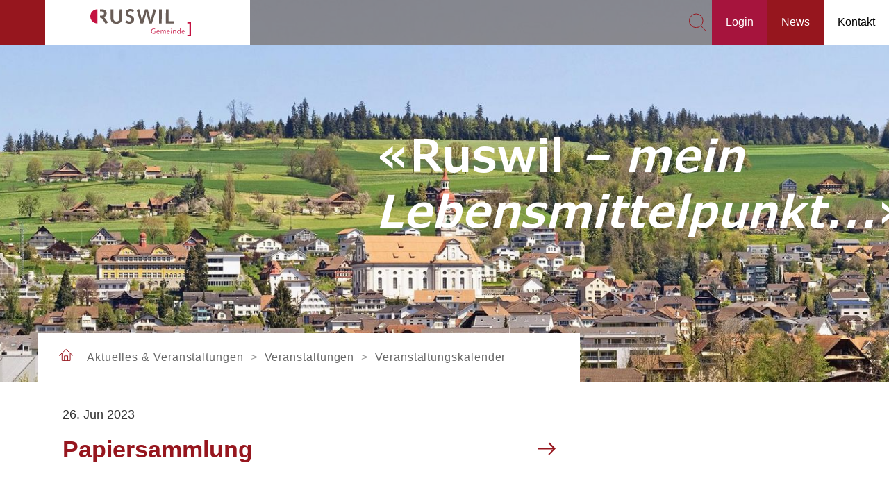

--- FILE ---
content_type: text/html; charset=utf-8
request_url: https://ruswil.ch/aktuelles-veranstaltungen/veranstaltungen/veranstaltungskalender/detail/event-detail/papiersammlung-4/
body_size: 7749
content:
<!DOCTYPE html> <!--[if lt IE 7 ]> <html class="no-js ie6" lang="de"> <![endif]--><!--[if IE 7 ]>    <html class="no-js ie7" lang="de"> <![endif]--><!--[if IE 8 ]>    <html class="no-js ie8" lang="de"> <![endif]--><!--[if gt IE 8]><!--><html class="no-js" lang="de"> <!--<![endif]--><head> <meta charset="utf-8"> <!--
	TYPO3 by Agentur Frontal AG <https://frontal.ch/>

	This website is powered by TYPO3 - inspiring people to share!
	TYPO3 is a free open source Content Management Framework initially created by Kasper Skaarhoj and licensed under GNU/GPL.
	TYPO3 is copyright 1998-2019 of Kasper Skaarhoj. Extensions are copyright of their respective owners.
	Information and contribution at https://typo3.org/
--><link rel="shortcut icon" href="/favicon.ico" type="image/x-icon"> <meta property="og:title" content="Papiersammlung " /> <meta property="og:url" content="https://ruswil.ch/aktuelles-veranstaltungen/veranstaltungen/veranstaltungskalender/detail/event-detail/papiersammlung-4/" /> <meta http-equiv="X-UA-Compatible" content="IE=edge"> <link rel="stylesheet" type="text/css" media="all" href="/typo3temp/scriptmerger/uncompressed/head-b697092d4bf8c423ee64b5fafde328af.merged.css" /> <link rel="stylesheet" type="text/css" media="screen" href="/typo3temp/scriptmerger/uncompressed/head-0ee29239b26ae5455568dcbb63994803.merged.css" /> <link rel="stylesheet" type="text/css" href="https://fonts.googleapis.com/css?family=PT+Sans:400,400i,700,700i|PT+Serif:400,400i,700,700i" media="all"> <link rel="apple-touch-icon" href="/apple-touch-icon.png" /><meta name="viewport" content="width=device-width, initial-scale=1.0, minimum-scale=1.0"> <!--[if lt IE 9]>
        <script src="/typo3conf/ext/fag_base/Website/Libraries/html5shiv/dist/html5shiv.min.js"></script>
        <script src="/typo3conf/ext/fag_base/Website/Libraries/respondJs/dest/respond.min.js"></script>
      <![endif]--><!--[if IE 9]>
        <link href="/typo3conf/ext/fag_base/Website/Libraries/css3-animate-it/css/animations-ie-fix.css" rel="stylesheet">
      <![endif]--><title>Detail | Gemeinde Ruswil</title><meta name="description" content=""><link rel="canonical" href="https://ruswil.ch/aktuelles-veranstaltungen/veranstaltungen/veranstaltungskalender/detail/event-detail/papiersammlung-4/" /><meta property="og:type" content="website" /><meta property="og:title" content="Detail" /><meta property="og:url" content="https://ruswil.ch/aktuelles-veranstaltungen/veranstaltungen/veranstaltungskalender/detail/event-detail/papiersammlung-4/" /><meta property="og:site_name" content="" /><meta name="twitter:card" content="summary" /> <script type="text/javascript">
    var websiteIsoLanguage = "de";
  </script><script  type="text/javascript" src="/typo3temp/scriptmerger/uncompressed/head-9ba1621233798fd195692d2b3593cff5.merged.js"></script></head> <body id="layoutfile__WithSidebar" class="page422"> <a href="#nav" class="sr-only">Skip to navigation (Press Enter)</a> <a href="#main" class="sr-only">Skip to main content (Press Enter)</a> <!--[if lt IE 11]><p class="browsehappy"><a href="http://browsehappy.com/">Sie benutzen einen veralteten Browser. Bitte aktualisieren sie den Browser um eine bessere Benutzbarkeit und Sicherheit zu erreichen.</a></p><![endif]--><div id="main-wrap"> <header class="hidden-print"> <nav class="navbar navbar-default navbar-fixed-top"> <div class="search collapse bg-primary" id="collapseSearch"> <div class="tx_solr solr-searchfield-desktop-container"> <div class="searchWrap"> <div class="container-fluid navbar-wrapper"> <div class="text-right"> <button class="closeButton btn btn-link" type="button" data-toggle="collapse" data-target="#collapseSearch" aria-expanded="false" aria-controls="collapseSearch" aria-label="Schliessen"> <img src="/typo3conf/ext/fag_base/Resources/Public/Images/cross.svg" alt="Schliessen" /> </button> </div> </div> <div class="container"> <div class="row"> <div class="col-sm-4 col-sm-offset-4"> <div class="tx-solr-search-form"> <form method="get" class="tx-solr-search-form-pi-results searchform" id="tx-solr-search-form-pi-results-meta" action="/suche/" data-suggest="/suche/?type=7384" data-suggest-header="Top Treffer" accept-charset="utf-8"> <input type="hidden" name="L" value="0" /> <input type="hidden" name="id" value="17" /> <div class="form-group"> <div class="input-group"> <input type="text" class="form-control tx-solr-q js-solr-q search-input tx-solr-suggest tx-solr-suggest-focus form-control" name="tx_solr[q]" value="" placeholder="Suchbegriff eingeben" autocomplete="off" /> <span class="input-group-btn"> <button class="btn btn-link" type="submit" title="Suchen"> <svg xmlns="http://www.w3.org/2000/svg" width="25" height="24.999"><path d="M25 24.418l-7.449-7.504a10.126 10.126 0 002.602-6.776C20.152 4.548 15.633 0 10.076 0 4.521 0 0 4.548 0 10.138s4.521 10.138 10.076 10.138c2.673 0 5.099-1.06 6.903-2.773l7.442 7.496.579-.581zm-14.924-5.122c-5.015 0-9.096-4.108-9.096-9.158S5.061.98 10.076.98c5.016 0 9.096 4.108 9.096 9.158s-4.08 9.158-9.096 9.158z"/></svg> </button> </span> <p class="search-hint">Eingabe drücken</p> </div> </div> </form> </div> </div> </div> </div> </div> </div> </div> <div class="top"> <div class="container-fluid"> <div class="navbar-header"> <span id="menu-button"> <button class="hamburger hamburger--spin navbar-toggle collapsed nav-type-1" type="button" title="Menu" data-toggle="collapse" data-target="#mainnav" aria-expanded="false"> <span class="hamburger-box"> <span class="hamburger-inner"></span> </span> </button> </span> <a href="/" title="Startseite" class="navbar-brand"><img src="/base/Website/Images/Layout/logo_new.svg" style="height:100%;width:auto;" alt="Gemeinde Ruswil" /></a> </div> <ul class="service-nav nav navbar-nav navbar-right "> <li> <button id="searchButton" class="collapsed" type="button" data-toggle="collapse" data-target="#collapseSearch" aria-expanded="false" aria-controls="collapseSearch"><i class="i-search" aria-hidden="true"></i></button> </li> <li class="service-nav-item login"><a href="/login/"><span class="hidden-xs-inline ruswil-top">Login</span></a></li><li class="service-nav-item news"><a href="/aktuelles-veranstaltungen/aktuelles/news/"><span class="hidden-xs-inline ruswil-top">News</span></a></li><li class="service-nav-item kontakt"><a href="/kontakt/"><span class="hidden-xs-inline ruswil-top">Kontakt</span></a></li> </ul> </div> </div> </nav> <div class="headerimage-wrapper"> <div class="flexslider"> <ul class="slides"> <li class="item-19 "> <div class="flexslider-background"> <div class="container-fluid"> <div class="row"> <div class="col-lg-7 col-lg-offset-5"> <div class="flexslider-content"> <div class="flex-caption "> <div class="image-title-container "> </div> <div class="image-bodytext delay-500"> <div class="image-bodytext-inner"> <p><strong>«Ruswil <em>– mein Lebensmittelpunkt...</em>»</strong></p> </div> </div> </div> </div> </div> </div> </div> </div> </li> </ul> </div> </div> <div class="path-wrapper"> <div class="container"> <div class="row"> <div class="col-xs-12 col-md-8"> <a href="/" title="Home Link"> <svg width="20px" height="18px" viewBox="0 0 20 18" version="1.1" xmlns="http://www.w3.org/2000/svg" xmlns:xlink="http://www.w3.org/1999/xlink"> <title>Homepage</title> <desc>ruswil.ch</desc> <g stroke="none" stroke-width="1" fill="none" fill-rule="evenodd" stroke-linecap="round" stroke-linejoin="round"> <g transform="translate(-435.000000, -1129.000000)" stroke="#96161E"> <g transform="translate(188.000000, 561.000000)"> <g transform="translate(247.000000, 569.000000)"> <polyline points="19.7972 9.1537 10.1492 0.4997 0.5002 9.2537"></polyline> <polyline points="16.0672 5.8642 16.0672 16.3652 4.2862 16.3652 4.2862 5.8642"></polyline> <polyline points="7.7117 16.266 7.7117 9.782 12.5567 9.782 12.5567 16.266"></polyline> </g> </g> </g> </g> </svg> </a> <ol class="breadcrumb"> <li>Aktuelles & Veranstaltungen</li> <li>Veranstaltungen</li> <li>Veranstaltungskalender</li> </ol> </div> </div> </div> </div> </header> <nav class="navigation"> <ul><li><a href="/ruswil/">Gemeinde &amp; Politik</a><div class="noLinkParent navigation-wrapper"><ul><li class="has-service-navigation"><a href="/gemeinde-politik/ruswil/ruswil-im-ueberblick/">Ruswil</a><ul class="service-main-navigation"><li><a href="/gemeinde-politik/ruswil/ruswil-im-ueberblick/">Ruswil im Überblick</a></li><li><a href="/gemeinde-politik/ruswil/ruswil-in-zahlen/">Ruswil in Zahlen</a></li><li><a href="/gemeinde-politik/ruswil/ruswils-geschichte/">Ruswils Geschichte</a></li><li><a href="/gemeinde-politik/ruswil/ruswils-wunschbox/">Ruswils Wunschbox</a></li></ul></li><li class="has-service-navigation"><a href="/gemeinde-politik/politik/gemeinderat/">Politik</a><ul class="service-main-navigation"><li><a href="/gemeinde-politik/politik/gemeinderat/">Gemeinderat</a></li><li><a href="/gemeinde-politik/politik/kommissionen/">Kommissionen</a></li><li><a href="/gemeinde-politik/politik/parteien/">Parteien</a></li><li><a href="/gemeinde-politik/politik/wahlen-und-abstimmungen/">Wahlen und Abstimmungen</a></li><li><a href="/gemeinde-politik/politik/orientierungsversammlung/">Orientierungsversammlung</a></li><li><a href="/institutionsweiterleitungen/vernehmlassungsverfahren-legislaturprogramm/">Vernehmlassung Legislaturprogramm 2024 - 2028</a></li></ul></li><li class="has-service-navigation"><a href="/gemeinde-politik/verwaltung/geschaeftsleitung/">Verwaltung</a><ul class="service-main-navigation"><li><a href="/gemeinde-politik/verwaltung/geschaeftsleitung/">Geschäftsleitung</a></li><li><a href="/gemeinde-politik/verwaltung/abteilungen-sachbereiche/">Abteilungen / Sachbereiche</a></li><li><a href="/gemeinde-politik/verwaltung/personenregister/">Personenregister</a></li><li><a href="/gemeinde-politik/verwaltung/rechtssammlung/">Rechtssammlung</a></li><li><a href="/aktuelles-veranstaltungen/aktuelles/offene-stellen/">Offene Stellen</a></li><li><a href="/gemeinde-politik/verwaltung/oeffnungszeiten/">Öffnungszeiten</a></li></ul></li></ul></div></li><li><a href="/freizeit-tourismus/freizeit/bibliothek/">Freizeit &amp; Tourismus</a><div class="noLinkParent navigation-wrapper"><ul><li class="has-service-navigation"><a href="/freizeit-tourismus/freizeit/bibliothek/">Freizeit</a><ul class="service-main-navigation"><li><a href="/freizeit-tourismus/freizeit/bibliothek/">Bibliothek</a></li><li><a href="/freizeit-tourismus/freizeit/nextbike/">Nextbike</a></li><li><a href="/formulare/gratis-eintrittskarten-verkehrshaus-luzern/">Gratis ins Verkehrshaus Luzern</a></li><li><a href="/freizeit-tourismus/freizeit/kulturraum/">Kulturraum</a></li><li><a href="/onlinedienste-raumreservationen/onlinedienste/sbb-tageskarten/">Spartageskarten Gemeinde</a></li><li><a href="/freizeit-tourismus/freizeit/sportanlagen/">Sportanlagen</a></li><li><a href="/freizeit-tourismus/freizeit/vereinsverzeichnis/">Vereine</a></li></ul></li><li class="has-service-navigation"><a href="/freizeit-tourismus/tourismus/essen-und-schlafen/">Tourismus</a><ul class="service-main-navigation"><li><a href="/freizeit-tourismus/tourismus/essen-und-schlafen/">Essen und Schlafen</a></li><li><a href="/freizeit-tourismus/tourismus/verweilen/">Verweilen</a></li></ul></li></ul></div></li><li><a href="/wohnen-arbeiten/bildung/">Wohnen &amp; Arbeiten</a><div class="noLinkParent navigation-wrapper"><ul><li class="has-service-navigation"><a href="/wohnen-arbeiten/bildung/">Wohnen</a><ul class="service-main-navigation"><li><a href="/wohnen-arbeiten/wohnen/bauland-immobilien/">Bauland &amp; Immobilien</a></li><li><a href="/wohnen-arbeiten/wohnen/bevoelkerungsschutz/">Bevölkerungsschutz</a></li><li><a href="/wohnen-arbeiten/wohnen/energie/">Energie</a></li><li><a href="/wohnen-arbeiten/wohnen/entsorgung/">Entsorgung</a></li><li><a href="/wohnen-arbeiten/wohnen/geoportal-der-gemeinde-ruswil/">Geoportal der Gemeinde Ruswil</a></li><li><a href="/wohnen-arbeiten/wohnen/naturschutz/">Natur</a></li><li><a href="/wohnen-arbeiten/wohnen/ortsplan/">Ortsplan</a></li><li><a href="/wohnen-arbeiten/wohnen/parkplatzbewirtschaftung/">Parkplatzbewirtschaftung</a></li><li><a href="/wohnen-arbeiten/wohnen/umweltschutz/">Umwelt</a></li><li><a href="/wohnen-arbeiten/wohnen/wasser/">Wasser</a></li></ul></li><li class="has-service-navigation"><a href="/wohnen-arbeiten/soziales/">Arbeiten</a><ul class="service-main-navigation"><li><a href="/institutionsweiterleitungen/arbeitsamt/">Arbeitsamt / Arbeitslosenanmeldung</a></li><li><a href="/wohnen-arbeiten/arbeiten/gewerbe-ruswil/">Gewerbe Ruswil</a></li><li><a href="/wohnen-arbeiten/arbeiten/mobilitaet/">Mobilität</a></li></ul></li></ul></div></li><li><a href="/bildung-gesellschaft/">Bildung &amp; Gesellschaft</a><div class="noLinkParent navigation-wrapper"><ul><li class="has-service-navigation"><a href="/bildung-gesellschaft/bildung/">Bildung</a><ul class="service-main-navigation"><li><a href="/bildung-gesellschaft/bildung/volksschule/">Volksschule</a></li><li><a href="/bildung-gesellschaft/bildung/musikschule-rottal/">Musikschule Rottal</a></li></ul></li><li class="has-service-navigation"><a href="/bildung-gesellschaft/gesellschaft/">Gesellschaft</a><ul class="service-main-navigation"><li><a href="/bildung-gesellschaft/gesellschaft/alter/">Alter</a></li><li><a href="/bildung-gesellschaft/gesellschaft/familie/">Familie und Frühe Förderung</a></li><li><a href="/bildung-gesellschaft/gesellschaft/gesundheit/">Gesundheit</a></li><li><a href="/bildung-gesellschaft/gesellschaft/jugend/">Kinder und Jugendliche</a></li><li><a href="/bildung-gesellschaft/gesellschaft/kirchgemeinden/">Kirchgemeinden</a></li><li><a href="/bildung-gesellschaft/gesellschaft/sicherheit/">Sicherheit</a></li><li><a href="/bildung-gesellschaft/gesellschaft/soziale-institutionen/">Soziale Institutionen</a></li></ul></li></ul></div></li><li class="active"><a href="/aktuelles-veranstaltungen/">Aktuelles &amp; Veranstaltungen</a><div class="noLinkParent navigation-wrapper"><ul><li class="has-service-navigation"><a href="/aktuelles-veranstaltungen/aktuelles/">Aktuelles</a><ul class="service-main-navigation"><li><a href="/aktuelles-veranstaltungen/aktuelles/news/">News</a></li><li><a href="/aktuelles-veranstaltungen/aktuelles/baugesuche/">Baugesuche</a></li><li><a href="/aktuelles-veranstaltungen/aktuelles/baustellenmeldungen/">Baustellenmeldungen</a></li><li><a href="/aktuelles-veranstaltungen/aktuelles/offene-stellen/">Offene Stellen</a></li><li><a href="/aktuelles-veranstaltungen/aktuelles/alle-projekte/">Projekte</a></li></ul></li><li class="slide-in"><a href="/aktuelles-veranstaltungen/veranstaltungen/">Veranstaltungen</a><ul class="service-main-navigation"><li class="active"><a href="/aktuelles-veranstaltungen/veranstaltungen/veranstaltungskalender/">Veranstaltungskalender</a></li></ul></li></ul></div></li><li><a href="/onlinedienste-raumreservationen/">Onlinedienste &amp; Raumreservationen</a><div class="noLinkParent navigation-wrapper"><ul><li class="has-service-navigation"><a href="/onlinedienste-raumreservationen/online-schalter/">Onlinedienste</a><ul class="service-main-navigation"><li><a href="/onlinedienste-raumreservationen/onlinedienste/online-dienste/">Onlinedienste</a></li><li><a href="/onlinedienste-raumreservationen/onlinedienste/eumzug/">eUmzug</a></li><li><a href="/onlinedienste-raumreservationen/onlinedienste/sbb-tageskarten/">Spartageskarten Gemeinde</a></li><li><a href="/formulare/anmeldung-newsletter/">Newsletter</a></li></ul></li><li class="has-service-navigation"><a href="/onlinedienste-raumreservationen/raumreservationen/">Raumreservationen</a><ul class="service-main-navigation"><li><a href="https://www.egovcenter.ch/ruswilrbs/de/raumreservation/" target="_blank">Raumreservations-Tool</a></li></ul></li></ul></div></li></ul> <ul class="meta-navigation"> <li> <a class="i-login" href="/login/">Login</a> </li> <li> <a class="i-news" href="/aktuelles-veranstaltungen/aktuelles/news/">News</a> </li> <li> <a class="i-contact" href="/kontakt/">Kontakt</a> </li> <li> <a class="i-user" href="/login/home/">My Ruswil</a> </li> <li> <a class="i-login ruswil-btm" href="/login/home/">My Ruswil</a> </li> </ul> </nav> <div id="main"> <!--TYPO3SEARCH_begin--><div class="container container-padded gc1102 ce-spacebefore-0 ce-spaceafter-0 grid-container"> <div class="row"> <div class="col-sm-8 "> <div id="c1103" class="frame frame-default frame-type-list frame-layout-0"><div class="tx-fag-calendar tx-fag-calendar-show"><div class="event-show"><span class="news-list-date"> 26. Jun 2023 </span><h1>Papiersammlung <a class="pull-right event-institution-link" href="/wohnen-arbeiten/wohnen/entsorgung/"><span class="arrow-icon"><svg xmlns="http://www.w3.org/2000/svg" width="25" height="25" viewBox="0 0 25 25"><path d="M15.793 3.293l-1.414 1.414 6.793 6.793H0v2h21.172l-6.793 6.793 1.414 1.414L25 12.5z"/></svg></span></a></h1><div class="event-bodytext"><ul class="event-date"><li><span class="event-time"><svg xmlns="http://www.w3.org/2000/svg" width="22" height="22" viewBox="0.5 0.5 24 24"><path d="M12.5 24.5c-6.617 0-12-5.384-12-12s5.383-12 12-12 12 5.383 12 12-5.383 12-12 12zm0-23c-6.065 0-11 4.935-11 11 0 6.066 4.935 11 11 11s11-4.935 11-11-4.935-11-11-11z"/><path d="M11.5 3h1v2h-1z"/><path transform="rotate(26.565 16.5 5)" d="M16 3.882h1v2.236h-1z"/><path d="M20 12.5h2v1h-2z"/><path transform="rotate(26.565 20 17.5)" d="M18.882 17h2.236v1h-2.236z"/><path transform="rotate(63.435 16.5 20)" d="M15.382 19.5h2.236v1h-2.236z"/><path d="M12.666 13.624L8.659 9.876l.682-.73 3.454 3.23 7.946-4.804.518.856z"/><path d="M11.5 20h1v2h-1z"/><path transform="rotate(26.565 8.5 20)" d="M8 18.882h1v2.236H8z"/><path transform="rotate(63.435 5 17.5)" d="M4.5 16.382h1v2.236h-1z"/><path d="M3 12.5h2v1H3z"/><path transform="rotate(26.565 5 8.5)" d="M3.882 8h2.236v1H3.882z"/><path transform="rotate(63.435 8.5 5)" d="M7.382 4.5h2.236v1H7.382z"/></svg>07:00 Uhr </span></li><li><span class="event-location"><svg xmlns="http://www.w3.org/2000/svg" width="24" height="22" viewBox="0 0 24 22"><path d="M20.455 22h-5.813a.525.525 0 0 1-.528-.523v-6.81H9.886v6.81a.525.525 0 0 1-.529.523H3.544a.525.525 0 0 1-.528-.523V11h1.057v9.952h4.756v-6.81c0-.289.236-.523.528-.523h5.285c.292 0 .528.234.528.523v6.81h4.756V11h1.058v10.477a.525.525 0 0 1-.529.523z"/><path d="M23.253 12.418L12 1.265.747 12.418 0 11.678 11.626.153a.532.532 0 0 1 .748 0L24 11.678l-.747.74z"/><path d="M5.13 5.762H4.073V.523c0-.289.236-.523.529-.523h3.171c.292 0 .528.234.528.523v2.328H7.244V1.048H5.13v4.714z"/></svg>Ziswil </span></li><li><span class="event-organizer"><svg xmlns="http://www.w3.org/2000/svg" width="22" height="22" viewBox="1.5 1.5 22 22"><path d="M12.412 13.027c-1.056 0-2.112-.351-3.08-.879-1.232-.792-2.112-2.112-2.464-3.52-.616-2.992 1.32-5.984 4.312-6.688 2.992-.616 5.984 1.32 6.687 4.312.353 1.496 0 2.992-.791 4.224-.792 1.232-2.112 2.112-3.52 2.464-.352.087-.704.087-1.144.087zM11.444 2.82c-2.552.528-4.224 2.992-3.608 5.544.528 2.552 3.08 4.224 5.632 3.608a4.75 4.75 0 0 0 2.992-2.023c.704-1.056.88-2.288.704-3.52-.616-2.553-3.168-4.225-5.72-3.609z"/><path d="M21.388 22.973h-.88v-4.576a3.155 3.155 0 0 0-3.168-3.169H7.748a3.155 3.155 0 0 0-3.168 3.169v4.576H3.7v-4.576c0-2.2 1.848-4.049 4.048-4.049h9.592c2.2 0 4.048 1.849 4.048 4.049v4.576z"/></svg>Entsorgung </span></li></ul></div><a class="back-link" href="/aktuelles-veranstaltungen/veranstaltungen/veranstaltungskalender/event-filter/">Zurück</a></div></div></div> </div> <div class="col-sm-4 col-md-3 col-md-offset-1 "> </div> </div> </div> <!--TYPO3SEARCH_end--><div class="to-top-button-wrapper"> <span class="pull-right"> <svg width="40px" height="40px" viewBox="0 0 40 40" version="1.1" xmlns="http://www.w3.org/2000/svg" xmlns:xlink="http://www.w3.org/1999/xlink"> <g stroke="none" stroke-width="1" fill="none" fill-rule="evenodd"> <g transform="translate(-1265.000000, -32.000000)"> <g transform="translate(1285.000000, 52.000000) rotate(-270.000000) translate(-1285.000000, -52.000000) translate(1265.000000, 32.000000)"> <circle fill="#A6143D" transform="translate(20.000000, 20.000000) rotate(-180.000000) translate(-20.000000, -20.000000) " cx="20" cy="20" r="20"></circle> <g transform="translate(20.000000, 20.500000) rotate(-180.000000) translate(-20.000000, -20.500000) translate(9.000000, 12.000000)"> <rect fill="#FFFFFF" x="0" y="8.02405096" width="21.3529412" height="1"></rect> <polyline stroke="#FFFFFF" transform="translate(13.601704, 8.500000) rotate(-315.000000) translate(-13.601704, -8.500000) " points="7.71708862 2.61538462 19.4252334 2.67647059 19.4863194 14.3846154"></polyline> </g> </g> </g> </g> </svg> </span> </div> </div> </div> <footer class="hidden-print"> <div id="footer"> <div class="top"> <div class="container"> <div class="row"> <div class="col-xs-12 col-md-3 col-sm-6"> <div class="content-left"> <h4>Gemeinde Ruswil</h4> <p>Gemeindeverwaltung<br /> Schwerzistrasse 7 &amp; 9<br /> 6017&nbsp;Ruswil</p> <p><a href="/institutionsweiterleitungen/abteilung-zentrale-dienste/">Zentrale Dienste</a><br /> <span class="phone">041 496 70 70</span><br /> <a href="javascript:linkTo_UnCryptMailto('jxfiql7dbjbfkabsbotxiqrkdXorptfi+ze');" title="E-Mail" class="mail">gemeindeverwaltung@<img src="/clear.gif" style="border: 0;" alt="" />ruswil.ch</a></p> <p><a href="/institutionsweiterleitungen/abteilung-finanzen/">Steuern Ruswil / Wolhusen / Grosswangen</a><br /> <span class="phone">041 496 71 00</span><br /> <a href="javascript:linkTo_UnCryptMailto('jxfiql7pqbrbokXorptfi+ze');" class="mail">steuern@<img src="/clear.gif" style="border: 0;" alt="" />ruswil.ch</a></p> <p><a href="/institutionsweiterleitungen/abteilung-bau-infrastruktur/">Bau &amp; Infrastruktur</a><br /> <span class="phone">041 496 70 50</span><br /> <a href="javascript:linkTo_UnCryptMailto('jxfiql7yxrfkcoxpqorhqroXorptfi+ze');" class="mail">bauinfrastruktur@<img src="/clear.gif" style="border: 0;" alt="" />ruswil.ch</a></p> <p><a href="/institutionsweiterleitungen/abteilung-finanzen/">Finanzen</a><br /> <span class="phone">041 496 70 60</span><br /> <a href="javascript:linkTo_UnCryptMailto('jxfiql7dbjbfkabyrzeexiqrkdXorptfi+ze');" class="mail">gemeindebuchhaltung@<img src="/clear.gif" style="border: 0;" alt="" />ruswil.ch</a></p> <p><a href="/institutionsweiterleitungen/abteilung-soziales/">Gesellschaft &amp; Soziales</a><br /> <span class="phone">041 496 70 79</span><br /> <a href="javascript:linkTo_UnCryptMailto('jxfiql7plwfxixyqbfirkdXorptfi+ze');" class="mail">sozialabteilung@<img src="/clear.gif" style="border: 0;" alt="" />ruswil.ch</a></p> </div> </div> <div class="col-xs-12 col-md-3 col-sm-6"> <div class="content-center"> <h4>Öffnungszeiten</h4> <p>Ordentliche Öffnungszeiten:</p> <p>Montag - Donnerstag<br /> 08:00 – 12:00 Uhr / 13:30 – 17:00 Uhr<br /> Freitag<br /> 08:00 – 12:00 Uhr / Nachmittag geschlossen</p> <p>Termine ausserhalb der Öffnungszeiten nach Vereinbarung möglich.</p> <p>Vor Feiertagen schliesst die Gemeinde-<br /> verwaltung jeweils um 16:00 Uhr.</p> <p>Bitte beachten Sie die speziellen Öffnungszeiten über die Schulferien und Feiertage (siehe <a href="/gemeinde-politik/verwaltung/oeffnungszeiten/">Öffnungszeiten</a>).</p> <p>Vielen Dank für Ihr Verständnis.</p> <p>&nbsp;</p> <p>&nbsp;</p> <p>&nbsp;</p> </div> </div> <div class="col-xs-12 col-md-3 col-sm-6"> <div class="content-right"> <h4>Direkt-Links</h4> <ul class="footer-top-nav nav navbar-nav"> <li class="footer-top-nav-item "><a href="/onlinedienste-raumreservationen/onlinedienste/online-dienste/"><span class="hidden-xs-inline ruswil-top">Onlinedienste</span></a></li><li class="footer-top-nav-item "><a href="/onlinedienste-raumreservationen/onlinedienste/eumzug/"><span class="hidden-xs-inline ruswil-top">eUmzug</span></a></li><li class="footer-top-nav-item "><a href="/aktuelles-veranstaltungen/veranstaltungen/veranstaltungskalender/"><span class="hidden-xs-inline ruswil-top">Veranstaltungen</span></a></li><li class="footer-top-nav-item "><a href="/aktuelles-veranstaltungen/aktuelles/offene-stellen/"><span class="hidden-xs-inline ruswil-top">Offene Stellen</span></a></li><li class="footer-top-nav-item "><a href="/aktuelles-veranstaltungen/aktuelles/baugesuche/"><span class="hidden-xs-inline ruswil-top">Baugesuche</span></a></li><li class="footer-top-nav-item "><a href="/formulare/anmeldung-newsletter/"><span class="hidden-xs-inline ruswil-top">Newsletter</span></a></li><li class="footer-top-nav-item "><a href="/formulare/ruswils-wunschbox/"><span class="hidden-xs-inline ruswil-top">Ruswils Wunschbox</span></a></li> </ul> </div> </div> <div class="col-xs-12 col-md-3 col-sm-6"> <div class="content-right"> <h4>Social Media</h4> <ul class="list-inline"><li class="s-label">Seite auf Social Media teilen</li><li class="social-icon"><a href="https://www.facebook.com/sharer.php?u=https://ruswil.ch/aktuelles-veranstaltungen/veranstaltungen/veranstaltungskalender/detail/event-detail/papiersammlung-4/" title="Auf Facebook teilen" target="_blank" class="fb-link btn btn-link"><i class="fa fa-facebook"></i></a></li><li class="social-icon"><a href="https://www.twitter.com/share?url=https://ruswil.ch/aktuelles-veranstaltungen/veranstaltungen/veranstaltungskalender/detail/event-detail/papiersammlung-4/" title="Auf Twitter teilen" target="_blank" class="tw-link btn btn-link"><i class="fa fa-twitter"></i></a></li><li class="social-icon"><a href="https://www.xing.com/spi/shares/new?url=https://ruswil.ch/aktuelles-veranstaltungen/veranstaltungen/veranstaltungskalender/detail/event-detail/papiersammlung-4/" title="Auf Xing teilen" target="_blank" class="xi-link btn btn-link"><i class="fa fa-xing"></i></a></li><li class="social-icon"><a href="mailto:?subject=Detail&body=https%3A%2F%2Fruswil.ch%2Faktuelles-veranstaltungen%2Fveranstaltungen%2Fveranstaltungskalender%2Fdetail%2Fevent-detail%2Fpapiersammlung-4%2F" class="mail-link btn btn-link" title="Weitersagen"><i><svg xmlns="http://www.w3.org/2000/svg" width="17" height="13" viewBox="0 0 17 13"><path d="M17 1.548c0-.192-.037-.375-.097-.544v-.003-.002a1.606 1.606 0 0 0-.206-.389l-.028-.036A1.444 1.444 0 0 0 15.556 0H1.445h-.001a1.31 1.31 0 0 0-.465.09C.725.183.505.35.337.567L.3.614C.219.729.151.854.101.99L.096 1v.01A1.618 1.618 0 0 0 0 1.548v9.903c0 .188.036.368.095.536V12c.001.005.005.008.007.013.049.134.116.257.196.37.013.019.028.036.042.055.167.215.386.379.639.472.024.009.048.018.073.025.126.038.256.065.393.065h14.114c.136-.001.267-.027.392-.066l.071-.023c.256-.095.48-.263.648-.485l.026-.032a1.62 1.62 0 0 0 .304-.943V1.548zM11.529 6.5l4.694-4.491v8.981L11.529 6.5zM15.556.833c.094 0 .184.022.269.062l.009.006a.678.678 0 0 1 .206.161l.003.004L8.501 8.28.958 1.067l.004-.007a.65.65 0 0 1 .192-.148c.009-.004.015-.013.023-.017a.617.617 0 0 1 .258-.059l.008-.002h14.113zM.777 2.01L5.472 6.5.777 10.989V2.01zm.668 10.156a.602.602 0 0 1-.268-.062c-.005-.002-.008-.007-.013-.01a.669.669 0 0 1-.206-.163l5.097-4.874 2.188 2.092a.373.373 0 0 0 .517 0l2.186-2.092 5.097 4.874-.003.007a.692.692 0 0 1-.204.158l-.011.008a.613.613 0 0 1-.253.059l-.016.003H1.445z"/></svg></i></a></li></ul> </div> </div> </div> </div> </div> <div class="bottom"> <div class="container"> <div class="row"> <div class="col-xs-12 col-md-4 col-xs-12"> <div class="copyright"> © 2026 Gemeinde Ruswil </div> </div> <div class="col-xs-12 col-md-5 col-md-offset-3 col-xs-12"> <div class="footernav"><ul class="nav-list list-inline"><li class="service-nav-item "><a href="/impressum/"><span>Impressum</span></a></li><li class="service-nav-item "><a href="/datenschutz/"><span>Datenschutz</span></a></li><li class="service-nav-item "><a href="/sitemap/"><span>Sitemap</span></a></li></ul></div> </div> </div> </div> </div> </div> </footer> <script src="/typo3conf/ext/fag_institution_management/Resources/Public/JavaScript/jquery.fastLiveFilter.js" type="text/javascript"></script><script>
  window.dataLayer = window.dataLayer || [];
  function gtag(){dataLayer.push(arguments);}
  gtag('js', new Date());

  gtag('config', 'G-KK5N4Y7RB8');
</script><script  type="text/javascript" src="/typo3temp/scriptmerger/uncompressed/body-b0ce915a3b312fe10f018a0755c6d89a.merged.js"></script></body> </html>

--- FILE ---
content_type: text/css
request_url: https://ruswil.ch/typo3temp/scriptmerger/uncompressed/head-b697092d4bf8c423ee64b5fafde328af.merged.css
body_size: 96494
content:
@charset "UTF-8";.ui-timepicker-wrapper{overflow-y:auto;height:150px;width:6.5em;background:#fff;border:1px
solid #ddd;-webkit-box-shadow:0 5px 10px rgba(0,0,0,0.2);-moz-box-shadow:0 5px 10px rgba(0,0,0,0.2);box-shadow:0 5px 10px rgba(0,0,0,0.2);outline:none;z-index:10001;margin:0}.ui-timepicker-wrapper.ui-timepicker-with-duration{width:13em}.ui-timepicker-wrapper.ui-timepicker-with-duration.ui-timepicker-step-30,.ui-timepicker-wrapper.ui-timepicker-with-duration.ui-timepicker-step-60{width:11em}.ui-timepicker-list{margin:0;padding:0;list-style:none}.ui-timepicker-duration{margin-left:5px;color:#888}.ui-timepicker-list:hover .ui-timepicker-duration{color:#888}.ui-timepicker-list
li{padding:3px
0 3px 5px;cursor:pointer;white-space:nowrap;color:#000;list-style:none;margin:0}.ui-timepicker-list:hover .ui-timepicker-selected{background:#fff;color:#000}li.ui-timepicker-selected,
.ui-timepicker-list li:hover,
.ui-timepicker-list .ui-timepicker-selected:hover{background:#719d63;color:#fff}li.ui-timepicker-selected .ui-timepicker-duration,
.ui-timepicker-list li:hover .ui-timepicker-duration{color:#ccc}.ui-timepicker-list li.ui-timepicker-disabled,
.ui-timepicker-list li.ui-timepicker-disabled:hover,
.ui-timepicker-list li.ui-timepicker-selected.ui-timepicker-disabled{color:#888;cursor:default}.ui-timepicker-list li.ui-timepicker-disabled:hover,
.ui-timepicker-list li.ui-timepicker-selected.ui-timepicker-disabled{background:#f2f2f2}
.Institution-s2d audio:not([controls]){display:none}.Institution-s2d
details{display:block}.Institution-s2d input[type="text"]{width:84%}.Institution-s2d input[type="number"]{width:auto}.Institution-s2d input[type="search"]{-webkit-appearance:textfield}.Institution-s2d input[type="search"]::-webkit-search-cancel-button, .Institution-s2d input[type="search"]::-webkit-search-decoration{-webkit-appearance:none}.Institution-s2d main,
.Institution-s2d
summary{display:block}.Institution-s2d
pre{overflow:auto}.Institution-s2d
progress{display:inline-block}.Institution-s2d
textarea{overflow:auto}.Institution-s2d template,
.Institution-s2d [hidden]{display:none}.Institution-s2d [unselectable]{-webkit-user-select:none;-moz-user-select:none;-ms-user-select:none;user-select:none}.Institution-s2d :root{-webkit-box-sizing:border-box;box-sizing:border-box;color:#333;cursor:default;font-family:"Helvetica","Arial",sans-serif;font-size:14px;line-height:1.5;text-rendering:optimizeLegibility;vertical-align:top}@media (min-width: 2em){.Institution-s2d :root{font-size:16px}}.Institution-s2d :root
.nonresponsive{font-size:16px}.Institution-s2d *,
.Institution-s2d ::after,
.Institution-s2d ::before{-webkit-box-sizing:inherit;box-sizing:inherit;color:inherit;font-family:inherit;font-size:inherit;line-height:inherit;text-decoration:inherit;vertical-align:inherit}.Institution-s2d
*{cursor:inherit;margin:0;padding:0}.Institution-s2d
body{background-color:white}.Institution-s2d a,
.Institution-s2d button,
.Institution-s2d input[type="submit"],
.Institution-s2d input,
.Institution-s2d select,
.Institution-s2d
textarea{cursor:initial}.Institution-s2d *[dir="rl;"]{direction:rtl;unicode-bidi:embed}.Institution-s2d bdo[dir="ltr"],
.Institution-s2d bdo[dir="rtl"]{unicode-bidi:bidi-override}.Institution-s2d bdo[dir="ltr"]{direction:ltr}.Institution-s2d bdo[dir="rtl"]{direction:rtl}.Institution-s2d
hr{border:0;border-top:1px solid #e0e0e0;display:block;height:1px;margin:20px
0}.Institution-s2d
figure{margin:24px
1em}.Institution-s2d
figcaption{color:#aaa;font-style:italic;text-align:center}.Institution-s2d ::-moz-selection{background-color:#d6d6d6}.Institution-s2d ::selection{background-color:#d6d6d6}.Institution-s2d ::-moz-selection{background-color:#d6d6d6}@media (min-width: 2em){.Institution-s2d form,
.Institution-s2d form [row]{margin-bottom:24px}}.Institution-s2d .nonresponsive form, .Institution-s2d .nonresponsive
form [row]{margin-bottom:24px}.Institution-s2d input:not([type="submit"]),
.Institution-s2d select,
.Institution-s2d
textarea{border:1px
solid #e0e0e0;border-radius:3px;font-size:0.875em;height:32px;padding:0
.75em;-webkit-transition:150ms;-o-transition:150ms;transition:150ms;width:100%}.Institution-s2d input:not([type="submit"]):focus,
.Institution-s2d select:focus,
.Institution-s2d textarea:focus{border-color:#8eb182;-webkit-box-shadow:inset 0 1px 1px rgba(0, 0, 0, 0.075), 0 0 6px rgba(113, 157, 99, 0.5);box-shadow:inset 0 1px 1px rgba(0, 0, 0, 0.075), 0 0 6px rgba(113, 157, 99, 0.5);outline:none}.Institution-s2d input:not([type="submit"])[readonly],
.Institution-s2d select[disabled],
.Institution-s2d textarea[disabled]{background-color:#f5f5f5;cursor:not-allowed}.Institution-s2d input:not([type="submit"]){line-height:normal;min-height:24px}.Institution-s2d input:not([type="submit"])[type="checkbox"]:focus, .Institution-s2d input:not([type="submit"])[type="radio"]:focus, .Institution-s2d input:not([type="submit"])[type="range"]:focus, .Institution-s2d input:not([type="submit"])[type="file"]:focus, .Institution-s2d input:not([type="submit"])[type="color"]:focus, .Institution-s2d input:not([type="submit"])[type="submit"]:focus{border-color:transparent;-webkit-box-shadow:none;box-shadow:none;outline:none}.Institution-s2d
label{display:block;font-size:0.875em}.Institution-s2d
fieldset{border:1px
solid #e0e0e0;border-radius:3px;padding:24px
1em;margin-bottom:24px}.Institution-s2d
legend{font-size:0.875em;font-weight:bold;padding:0
1em}.Institution-s2d input[type="checkbox"],
.Institution-s2d input[type="file"],
.Institution-s2d input[type="image"],
.Institution-s2d input[type="radio"]{height:auto;width:auto}.Institution-s2d input[type="checkbox"],
.Institution-s2d input[type="radio"]{line-height:normal;padding:0;vertical-align:middle}.Institution-s2d input[type="checkbox"] + label,
.Institution-s2d input[type="radio"]+label{display:inline-block;margin:0
0 0 1.5em;line-height:30px;vertical-align:middle}.Institution-s2d input[type="file"]{border:none;line-height:100%;padding:0}.Institution-s2d
textarea{height:auto;padding:8px
1em;resize:vertical}.Institution-s2d
select{background-color:transparent;border-radius:5px;padding:0}.Institution-s2d select[disabled]{color:#aaa}.Institution-s2d select[multiple]{height:auto}.Institution-s2d select::-ms-expand{display:none}.Institution-s2d select::-ms-value{color:currentColor}.Institution-s2d select
option{padding:0
.75em}.Institution-s2d input[type="range"]{border:none;padding:0;width:100%;-webkit-appearance:none}.Institution-s2d input[type="range"]:focus{outline:none}.Institution-s2d input[type="range"]::-webkit-slider-runnable-track{background-color:gainsboro;border:none;border-radius:3px;height:5px}.Institution-s2d input[type="range"]::-webkit-slider-thumb{border:none;border-radius:50%;background-color:#719d63;height:16px;margin-top:-5px;width:16px;-webkit-appearance:none}.Institution-s2d input[type="range"]::-moz-range-track{background-color:gainsboro;border:none;border-radius:3px;height:5px}.Institution-s2d input[type="range"]::-moz-range-thumb{border:none;border-radius:50%;background-color:#719d63;height:16px;margin-top:-5px;width:16px}.Institution-s2d input[type="range"]::-ms-track{background-color:gainsboro;border:none;border-radius:3px;color:transparent;height:5px}.Institution-s2d input[type="range"]::-ms-thumb{border:none;border-radius:50%;background-color:#719d63;height:16px;margin-top:-5px;width:16px}.Institution-s2d .input--help{color:#aaa;display:block;font-size:0.75em;font-weight:bold;margin-top:8px}.Institution-s2d .form--inline input,
.Institution-s2d .form--inline select,
.Institution-s2d .form--inline
textarea{margin-bottom:20px}@media (min-width: 2em){.Institution-s2d .form--inline input,
.Institution-s2d .form--inline select,
.Institution-s2d .form--inline
textarea{display:inline-block;margin-bottom:0;vertical-align:middle;width:auto}.Institution-s2d .form--inline
label{display:inline;margin-right: .5em;vertical-align:middle}.Institution-s2d .form--inline input+label{margin-left:1em}}.Institution-s2d .nonresponsive .form--inline input,
.Institution-s2d .nonresponsive .form--inline select,
.Institution-s2d .nonresponsive .form--inline
textarea{display:inline-block;margin-bottom:0;vertical-align:middle;width:auto}.Institution-s2d .nonresponsive .form--inline
label{display:inline;margin-right: .5em;vertical-align:middle}.Institution-s2d .nonresponsive .form--inline input+label{margin-left:1em}.Institution-s2d .input--small{font-size:0.75em !important;height:24px !important}.Institution-s2d .input--large{font-size:1em !important;height:48px !important}.Institution-s2d .input--flat{background-color:transparent;border-color:transparent;-webkit-box-shadow:none;box-shadow:none}.Institution-s2d .input--flat:focus{border-color:#8eb182}.Institution-s2d .input--success{background-color:rgba(69, 202, 105, 0.15);border-color:#45ca69}.Institution-s2d .input--success:focus{border-color:#45ca69}.Institution-s2d .input--warning{background-color:rgba(255, 184, 0, 0.15);border-color:#ffb800}.Institution-s2d .input--warning:focus{border-color:#ffb800}.Institution-s2d .input--error{background-color:rgba(202, 72, 41, 0.15);border-color:#ca4829}.Institution-s2d .input--error:focus{border-color:#ca4829}.Institution-s2d h1, .Institution-s2d h2, .Institution-s2d h3, .Institution-s2d h4, .Institution-s2d h5, .Institution-s2d h6,
.Institution-s2d .h1, .Institution-s2d .h2, .Institution-s2d .h3, .Institution-s2d .h4, .Institution-s2d .h5, .Institution-s2d .h6,
.Institution-s2d .giga, .Institution-s2d .mega, .Institution-s2d
.kilo{color:#222;font-family:"Helvetica","Arial",sans-serif;line-height:1.25em}.Institution-s2d h1 small,
.Institution-s2d h1 .small, .Institution-s2d h2 small,
.Institution-s2d h2 .small, .Institution-s2d h3 small,
.Institution-s2d h3 .small, .Institution-s2d h4 small,
.Institution-s2d h4 .small, .Institution-s2d h5 small,
.Institution-s2d h5 .small, .Institution-s2d h6 small,
.Institution-s2d h6 .small,
.Institution-s2d .h1 small,
.Institution-s2d .h1 .small, .Institution-s2d .h2 small,
.Institution-s2d .h2 .small, .Institution-s2d .h3 small,
.Institution-s2d .h3 .small, .Institution-s2d .h4 small,
.Institution-s2d .h4 .small, .Institution-s2d .h5 small,
.Institution-s2d .h5 .small, .Institution-s2d .h6 small,
.Institution-s2d .h6 .small,
.Institution-s2d .giga small,
.Institution-s2d .giga .small, .Institution-s2d .mega small,
.Institution-s2d .mega .small, .Institution-s2d .kilo small,
.Institution-s2d .kilo
.small{color:#aaa;font-weight:lighter;vertical-align:0}.Institution-s2d h1, .Institution-s2d h2, .Institution-s2d h3,
.Institution-s2d .h1, .Institution-s2d .h2, .Institution-s2d .h3,
.Institution-s2d .giga, .Institution-s2d .mega, .Institution-s2d
.kilo{margin:20px
0 10px}.Institution-s2d h1 small,
.Institution-s2d h1 .small, .Institution-s2d h2 small,
.Institution-s2d h2 .small, .Institution-s2d h3 small,
.Institution-s2d h3 .small,
.Institution-s2d .h1 small,
.Institution-s2d .h1 .small, .Institution-s2d .h2 small,
.Institution-s2d .h2 .small, .Institution-s2d .h3 small,
.Institution-s2d .h3 .small,
.Institution-s2d .giga small,
.Institution-s2d .giga .small, .Institution-s2d .mega small,
.Institution-s2d .mega .small, .Institution-s2d .kilo small,
.Institution-s2d .kilo
.small{font-size:65%}.Institution-s2d h4, .Institution-s2d h5, .Institution-s2d h6,
.Institution-s2d .h4, .Institution-s2d .h5, .Institution-s2d
.h6{margin:10px
0}.Institution-s2d h4 small,
.Institution-s2d h4 .small, .Institution-s2d h5 small,
.Institution-s2d h5 .small, .Institution-s2d h6 small,
.Institution-s2d h6 .small,
.Institution-s2d .h4 small,
.Institution-s2d .h4 .small, .Institution-s2d .h5 small,
.Institution-s2d .h5 .small, .Institution-s2d .h6 small,
.Institution-s2d .h6
.small{font-size:75%}.Institution-s2d h1,
.Institution-s2d
.h1{font-size:2.25em}@media (min-width: 3em){.Institution-s2d h1,
.Institution-s2d
.h1{font-size:3em}}.Institution-s2d h2,
.Institution-s2d
.h2{font-size:1.125em}@media (min-width: 3em){.Institution-s2d h2,
.Institution-s2d
.h2{font-size:1.5em}}.Institution-s2d h3,
.Institution-s2d
.h3{font-size:0.9375em}@media (min-width: 3em){.Institution-s2d h3,
.Institution-s2d
.h3{font-size:1.25em}}.Institution-s2d h4,
.Institution-s2d
.h4{font-size:1.125em}.Institution-s2d h5,
.Institution-s2d
.h5{font-size:1em}.Institution-s2d h6,
.Institution-s2d
.h6{font-size:0.875em}.Institution-s2d
.giga{font-size:3.75em}@media (min-width: 3em){.Institution-s2d
.giga{font-size:5em}}.Institution-s2d
.mega{font-size:3em}@media (min-width: 3em){.Institution-s2d
.mega{font-size:4em}}.Institution-s2d
.kilo{font-size:2.4375em}@media (min-width: 3em){.Institution-s2d
.kilo{font-size:3.25em}}.Institution-s2d .nonresponsive h1,
.Institution-s2d .nonresponsive
.h1{font-size:3em}.Institution-s2d .nonresponsive h2,
.Institution-s2d .nonresponsive
.h2{font-size:1.5em}.Institution-s2d .nonresponsive h3,
.Institution-s2d .nonresponsive
.h3{font-size:1.25em}.Institution-s2d .nonresponsive
.giga{font-size:5em}.Institution-s2d .nonresponsive
.mega{font-size:4em}.Institution-s2d .nonresponsive
.kilo{font-size:3.25em}.Institution-s2d ul,
.Institution-s2d
ol{padding-left:1.5em;margin-bottom:10px}.Institution-s2d ul ul,
.Institution-s2d ul ol,
.Institution-s2d ol ul,
.Institution-s2d ol
ol{margin-bottom:0}.Institution-s2d ul
ul{list-style-type:square}.Institution-s2d ul
ol{list-style-type:lower-roman}.Institution-s2d ol
ol{list-style-type:lower-roman}.Institution-s2d ol
ul{list-style-type:square}.Institution-s2d .list--unstyled{list-style:none;padding-left:0}.Institution-s2d .list--unstyled
li{padding-left:0}.Institution-s2d .list--inline{padding-left:0}.Institution-s2d .list--inline
li{display:inline;list-style:none;padding-left:1.5em}.Institution-s2d .list--inline li:first-child{padding-left:0}.Institution-s2d
dl{margin-bottom:24px}.Institution-s2d
dt{font-weight:bold}.Institution-s2d dt,
.Institution-s2d
dd{margin-bottom:10px}@media (min-width: 60em){.Institution-s2d .dl--horizontal
dt{clear:left;float:left;overflow:hidden;text-align:right;-o-text-overflow:ellipsis;text-overflow:ellipsis;white-space:nowrap;width:150px}.Institution-s2d .dl--horizontal
dd{margin-left:165px}.Institution-s2d .dl--horizontal dd:before, .Institution-s2d .dl--horizontal dd:after{content:"";display:table}.Institution-s2d .dl--horizontal dd:after{clear:both}}.Institution-s2d .nonresponsive .dl--horizontal
dt{clear:left;float:left;overflow:hidden;text-align:right;-o-text-overflow:ellipsis;text-overflow:ellipsis;white-space:nowrap;width:150px}.Institution-s2d .nonresponsive .dl--horizontal
dd{margin-left:165px}.Institution-s2d .nonresponsive .dl--horizontal dd:before, .Institution-s2d .nonresponsive .dl--horizontal dd:after{content:"";display:table}.Institution-s2d .nonresponsive .dl--horizontal dd:after{clear:both}@media
print{@page{.Institution-s2d{margin: .5cm}}.Institution-s2d *,
.Institution-s2d *:before,
.Institution-s2d *:after{background:transparent !important;color:black !important;-webkit-filter:none !important;filter:none !important;text-shadow:none !important}.Institution-s2d :root{background-color:white;color:black;font:11pt/1.3 "Georgia", "Times New Roman", "Times", serif}.Institution-s2d
img{max-width:100% !important;page-break-after:avoid;page-break-inside:avoid}.Institution-s2d .show--print{display:block;visibility:visible}.Institution-s2d .hide--print,
.Institution-s2d video,
.Institution-s2d audio,
.Institution-s2d object,
.Institution-s2d embed,
.Institution-s2d nav,
.Institution-s2d footer,
.Institution-s2d a[href^="#"]:after{display:none;visibility:hidden}.Institution-s2d p,
.Institution-s2d h2, .Institution-s2d h3,
.Institution-s2d .h2, .Institution-s2d
.h3{orphans:3;widows:3}.Institution-s2d h2, .Institution-s2d h3,
.Institution-s2d .h2, .Institution-s2d
.h3{page-break-after:avoid}.Institution-s2d a,
.Institution-s2d a:visited{color:black;font-size: .57em;text-decoration:underline;word-wrap:break-word}.Institution-s2d a[href]:after,
.Institution-s2d a:visited[href]:after{content:" (" attr(href) ")";font-size:smaller}.Institution-s2d q:after{content:" (Source: " attr(cite) ")"}.Institution-s2d abbr[title]:after{content:" (" attr(title) ")"}.Institution-s2d a:after, .Institution-s2d a[href^="javascript:"]:after, .Institution-s2d a[href^="#"]:after{content:""}.Institution-s2d pre,
.Institution-s2d
code{background-color:none;border:1px
solid #e0e0e0;page-break-inside:avoid}.Institution-s2d
blockquote{border:none;page-break-inside:avoid}.Institution-s2d
thead{display:table-header-group}.Institution-s2d tr,
.Institution-s2d
img{page-break-inside:avoid}.Institution-s2d
ol{padding-left:1.25em}.Institution-s2d
ul{padding-left:0;list-style:none}.Institution-s2d ul ul,
.Institution-s2d ul ul
ul{padding-left:1.5em}.Institution-s2d ul li,
.Institution-s2d ol
li{content:"&raquo;"}}@media print and (min-width: 2em){.Institution-s2d
table{page-break-inside:avoid;width:100% !important}.Institution-s2d table th,
.Institution-s2d table
td{line-height:40px !important}}@media
print{.Institution-s2d .badge, .Institution-s2d .badge:before,
.Institution-s2d .badge *:after,
.Institution-s2d .label,
.Institution-s2d .label:before,
.Institution-s2d .label *:after,
.Institution-s2d .spinner,
.Institution-s2d .spinner:before,
.Institution-s2d .spinner *:after,
.Institution-s2d .tooltip,
.Institution-s2d .tooltip:before,
.Institution-s2d .tooltip *:after,
.Institution-s2d [data-hint],
.Institution-s2d [data-hint]:before,
.Institution-s2d [data-hint] *:after,
.Institution-s2d .progress,
.Institution-s2d .progress:before,
.Institution-s2d .progress *:after,
.Institution-s2d .breadcrumbs,
.Institution-s2d .breadcrumbs:before,
.Institution-s2d .breadcrumbs *:after,
.Institution-s2d .modal,
.Institution-s2d .modal:before,
.Institution-s2d .modal *:after,
.Institution-s2d .alert,
.Institution-s2d .alert:before,
.Institution-s2d .alert *:after{display:none;visibility:hidden}}.Institution-s2d
table{border:1px
solid #e0e0e0;border-collapse:collapse;border-spacing:0;empty-cells:show;margin-bottom:24px;width:100%}.Institution-s2d table
caption{color:#333;font-size:85%;font-style:italic;line-height:48px;text-align:center}.Institution-s2d table
thead{background-color:#f5f5f5;text-align:left}.Institution-s2d table
tfoot{background-color:#fbfbfb;border-top:1px solid #e0e0e0}.Institution-s2d table th,
.Institution-s2d table
td{border-right:1px solid #e0e0e0;line-height:24px;overflow:visible;padding:8px
1em}@media (min-width: 2em){.Institution-s2d table th,
.Institution-s2d table
td{line-height:48px}}.Institution-s2d table th:last-child,
.Institution-s2d table td:last-child{border-right:none}.Institution-s2d table tr,
.Institution-s2d table
td{-webkit-transition:background-color 150ms;-o-transition:background-color 150ms;transition:background-color 150ms}@media (min-width: 2em){.Institution-s2d
table{width:auto}.Institution-s2d table th,
.Institution-s2d table
td{padding:0
2.5em}}.Institution-s2d
.nonresponsive{width:auto}.Institution-s2d .nonresponsive th,
.Institution-s2d .nonresponsive
td{padding:0
2.5em}.Institution-s2d .nonresponsive th,
.Institution-s2d .nonresponsive
td{line-height:48px}.Institution-s2d .table--responsive{overflow:auto;width:100%}.Institution-s2d .table--responsive::-webkit-scrollbar{height:14px;width:14px;-webkit-appearance:none}.Institution-s2d .table--responsive::-webkit-scrollbar-thumb{background-color:rgba(50, 50, 50, 0.2);border:3px
solid white;border-radius:8px}.Institution-s2d .table--responsive
table{margin-bottom:0}.Institution-s2d .table--full{width:100%}.Institution-s2d .table--border{border:1px
solid #e0e0e0}.Institution-s2d .table--border thead,
.Institution-s2d .table--border
td{border-bottom:1px solid #e0e0e0}.Institution-s2d .table--borderOuter{border:1px
solid #e0e0e0}.Institution-s2d .table--borderOuter th,
.Institution-s2d .table--borderOuter
td{border-right:none}.Institution-s2d .table--borderHorizontal thead,
.Institution-s2d .table--borderHorizontal
td{border-bottom:1px solid #e0e0e0}.Institution-s2d .table--borderHorizontal th,
.Institution-s2d .table--borderHorizontal
td{border-right:none}.Institution-s2d .table--flat{border:none}.Institution-s2d .table--flat
td{border-bottom:none}.Institution-s2d .table--flat th,
.Institution-s2d .table--flat
td{border-right:none}.Institution-s2d .table--fillEven tbody tr:nth-child(even){background-color:#f5f5f5}.Institution-s2d .table--fillOdd tbody tr:nth-child(odd){background-color:#f5f5f5}.Institution-s2d .table--hoverRow tbody tr:hover{background-color:#f5f5f5}.Institution-s2d .table--hoverCell tbody td:hover{background-color:#f5f5f5}.Institution-s2d i,
.Institution-s2d em,
.Institution-s2d
.italic{}.Institution-s2d b,
.Institution-s2d strong,
.Institution-s2d
.bold{font-weight:bold}.Institution-s2d small,
.Institution-s2d
.small{font-size:75%;vertical-align:text-bottom}.Institution-s2d sup,
.Institution-s2d
sub{font-size:75%;line-height:0;position:relative;vertical-align:baseline}.Institution-s2d
sup{top:-0.5em}.Institution-s2d
sub{bottom:-0.25em}.Institution-s2d
s{text-decoration:line-through}.Institution-s2d p:not(:last-child){margin-bottom:20px}.Institution-s2d
a{background-color:transparent;color:#719d63;cursor:pointer;text-decoration:none;-webkit-transition:150ms;-o-transition:150ms;transition:150ms}.Institution-s2d a:hover, .Institution-s2d a:focus{color:#4f6e45}.Institution-s2d h1 a, .Institution-s2d h2 a, .Institution-s2d h3 a,
.Institution-s2d .h1 a, .Institution-s2d .h2 a, .Institution-s2d .h3
a{color:#333}.Institution-s2d h1 a:hover, .Institution-s2d h1 a:focus, .Institution-s2d h2 a:hover, .Institution-s2d h2 a:focus, .Institution-s2d h3 a:hover, .Institution-s2d h3 a:focus,
.Institution-s2d .h1 a:hover,
.Institution-s2d .h1 a:focus, .Institution-s2d .h2 a:hover, .Institution-s2d .h2 a:focus, .Institution-s2d .h3 a:hover, .Institution-s2d .h3 a:focus{color:#719d63;text-decoration:none}.Institution-s2d abbr[title]{border-bottom:1px dotted #e0e0e0;cursor:help}.Institution-s2d code,
.Institution-s2d pre,
.Institution-s2d kbd,
.Institution-s2d
samp{font-family:"Consolas",monospace;font-size:0.875em}.Institution-s2d
pre{padding:16px
1.5em}.Institution-s2d
code{vertical-align:middle;white-space:nowrap}.Institution-s2d code,
.Institution-s2d
pre{background-color:#f5f5f5;border:1px
solid #e0e0e0;border-radius:3px;color:#262626;margin-bottom:24px}.Institution-s2d
code{padding:2px
3px}.Institution-s2d pre
code{background-color:transparent;border:none;padding:0;vertical-align:inherit;white-space:pre}.Institution-s2d .pre--flat{background-color:transparent;border:0;border-radius:none;padding:0}.Institution-s2d
kbd{background-color:transparent;border:1px
solid #e0e0e0;border-radius:3px;-webkit-box-shadow:0 2px 0 -1px white, 0 2px 0 gainsboro;box-shadow:0 2px 0 -1px white, 0 2px 0 gainsboro;display:inline-block;line-height:1.75;margin:-3px 2px 0;padding:2px
6px 0;white-space:nowrap}.Institution-s2d
samp{vertical-align:bottom}.Institution-s2d
address{font-style:normal}.Institution-s2d [container]{-webkit-box-sizing:border-box;box-sizing:border-box;margin:0
auto;max-width:1140px;padding-left:15px;padding-right:15px;width:100%}.Institution-s2d [row]{margin-left:-15px;margin-right:-15px;margin-bottom:0}.Institution-s2d [row]:before, .Institution-s2d [row]:after{content:"";display:table}.Institution-s2d [row]:after{clear:both}.Institution-s2d [column]{-webkit-box-sizing:border-box;box-sizing:border-box;float:left;margin-bottom:0;width:100%;padding-left:15px;padding-right:15px}@media (min-width: 3em){.Institution-s2d [column~="1"]{width:8.33333%}.Institution-s2d [column~="2"]{width:16.66667%}.Institution-s2d [column~="3"]{width:25%}.Institution-s2d [column~="4"]{width:33.33333%}.Institution-s2d [column~="5"]{width:41.66667%}.Institution-s2d [column~="6"]{width:50%}.Institution-s2d [column~="7"]{width:58.33333%}.Institution-s2d [column~="8"]{width:66.66667%}.Institution-s2d [column~="9"]{width:75%}.Institution-s2d [column~="10"]{width:83.33333%}.Institution-s2d [column~="11"]{width:91.66667%}.Institution-s2d [column~="12"]{width:100%}.Institution-s2d [column~="+1"]{margin-left:8.33333%}.Institution-s2d [column~="+2"]{margin-left:16.66667%}.Institution-s2d [column~="+3"]{margin-left:25%}.Institution-s2d [column~="+4"]{margin-left:33.33333%}.Institution-s2d [column~="+5"]{margin-left:41.66667%}.Institution-s2d [column~="+6"]{margin-left:50%}.Institution-s2d [column~="+7"]{margin-left:58.33333%}.Institution-s2d [column~="+8"]{margin-left:66.66667%}.Institution-s2d [column~="+9"]{margin-left:75%}.Institution-s2d [column~="+10"]{margin-left:83.33333%}.Institution-s2d [column~="+11"]{margin-left:91.66667%}}.Institution-s2d .nonresponsive [column~="1"]{width:8.33333%}.Institution-s2d .nonresponsive [column~="2"]{width:16.66667%}.Institution-s2d .nonresponsive [column~="3"]{width:25%}.Institution-s2d .nonresponsive [column~="4"]{width:33.33333%}.Institution-s2d .nonresponsive [column~="5"]{width:41.66667%}.Institution-s2d .nonresponsive [column~="6"]{width:50%}.Institution-s2d .nonresponsive [column~="7"]{width:58.33333%}.Institution-s2d .nonresponsive [column~="8"]{width:66.66667%}.Institution-s2d .nonresponsive [column~="9"]{width:75%}.Institution-s2d .nonresponsive [column~="10"]{width:83.33333%}.Institution-s2d .nonresponsive [column~="11"]{width:91.66667%}.Institution-s2d .nonresponsive [column~="12"]{width:100%}.Institution-s2d .nonresponsive [column~="+1"]{margin-left:8.33333%}.Institution-s2d .nonresponsive [column~="+2"]{margin-left:16.66667%}.Institution-s2d .nonresponsive [column~="+3"]{margin-left:25%}.Institution-s2d .nonresponsive [column~="+4"]{margin-left:33.33333%}.Institution-s2d .nonresponsive [column~="+5"]{margin-left:41.66667%}.Institution-s2d .nonresponsive [column~="+6"]{margin-left:50%}.Institution-s2d .nonresponsive [column~="+7"]{margin-left:58.33333%}.Institution-s2d .nonresponsive [column~="+8"]{margin-left:66.66667%}.Institution-s2d .nonresponsive [column~="+9"]{margin-left:75%}.Institution-s2d .nonresponsive [column~="+10"]{margin-left:83.33333%}.Institution-s2d .nonresponsive [column~="+11"]{margin-left:91.66667%}.Institution-s2d .show--xsm,
.Institution-s2d .hide--sm,
.Institution-s2d .hide--md,
.Institution-s2d .hide--lg,
.Institution-s2d .hide--xlg,
.Institution-s2d .hide--print,
.Institution-s2d .hide--hd{display:block;visibility:visible}.Institution-s2d .hide--xsm,
.Institution-s2d .show--sm,
.Institution-s2d .show--md,
.Institution-s2d .show--lg,
.Institution-s2d .show--xlg,
.Institution-s2d .show--print,
.Institution-s2d .show--hd{display:none;visibility:hidden}@media (min-width: 3em){.Institution-s2d .show--sm,
.Institution-s2d .hide--xsm,
.Institution-s2d .hide--md,
.Institution-s2d .hide--lg,
.Institution-s2d .hide--xlg{display:block;visibility:visible}.Institution-s2d .hide--sm,
.Institution-s2d .show--xsm,
.Institution-s2d .show--md,
.Institution-s2d .show--lg,
.Institution-s2d .show--xlg{display:none;visibility:hidden}}@media (min-width: 60em){.Institution-s2d .show--md,
.Institution-s2d .hide--sm,
.Institution-s2d .hide--xsm,
.Institution-s2d .hide--lg,
.Institution-s2d .hide--xlg{display:block;visibility:visible}.Institution-s2d .hide--md,
.Institution-s2d .show--sm,
.Institution-s2d .show--xsm,
.Institution-s2d .show--lg,
.Institution-s2d .show--xlg{display:none;visibility:hidden}}@media (min-width: 70em){.Institution-s2d .show--lg,
.Institution-s2d .hide--xsm,
.Institution-s2d .hide--sm,
.Institution-s2d .hide--md,
.Institution-s2d .hide--xlg{display:block;visibility:visible}.Institution-s2d .hide--lg,
.Institution-s2d .show--xsm,
.Institution-s2d .show--sm,
.Institution-s2d .show--md,
.Institution-s2d .show--xlg{display:none;visibility:hidden}}@media (min-width: 80em){.Institution-s2d .show--xlg,
.Institution-s2d .hide--xsm,
.Institution-s2d .hide--sm,
.Institution-s2d .hide--md,
.Institution-s2d .hide--lg{display:block;visibility:visible}.Institution-s2d .hide--xlg,
.Institution-s2d .show--xsm,
.Institution-s2d .show--sm,
.Institution-s2d .show--md,
.Institution-s2d .show--lg{display:none;visibility:hidden}}@media only screen and (-moz-min-device-pixel-ratio: 1.5), only screen and (-o-min-device-pixel-ratio: 3 / 2), only screen and (-webkit-min-device-pixel-ratio: 1.5), only screen and (min-device-pixel-ratio: 1.5){.Institution-s2d .show--hd{display:block;visibility:visible}.Institution-s2d .hide--hd{display:none;visibility:hidden}}.Institution-s2d .text--left{text-align:left}.Institution-s2d .text--center{text-align:center}.Institution-s2d .text--right{text-align:right}.Institution-s2d .text--justify{text-align:justify}.Institution-s2d .float--none{float:none}.Institution-s2d .float--right{float:right}.Institution-s2d .float--left{float:left}.Institution-s2d .clearfix:before, .Institution-s2d .clearfix:after{content:"";display:table}.Institution-s2d .clearfix:after{clear:both}.Institution-s2d .center--all{left:50%;position:absolute;text-align:center;top:50%;-webkit-transform:translate(-50%, -50%);-ms-transform:translate(-50%, -50%);transform:translate(-50%, -50%)}.Institution-s2d .media--fluid{max-width:100%;height:auto}.Institution-s2d
.screenreader{border:0
none;clip:rect(0, 0, 0, 0);height:1px;margin:-1px;overflow:hidden;padding:0;position:absolute;width:1px}.Institution-s2d .screenreader:active, .Institution-s2d .screenreader:focus{position:static;width:auto;height:auto;margin:0;overflow:visible;clip:auto}.Institution-s2d ::-moz-selection,
.Institution-s2d ::-moz-selection{background:#000;color:#fff}.Institution-s2d ::selection,
.Institution-s2d ::-moz-selection{background:#000;color:#fff}.Institution-s2d
.newsTitel{font-family:'Roboto Slab',serif}.Institution-s2d .newsTitel h1, .Institution-s2d .newsTitel
h2{font-family:'Roboto Slab',serif;text-transform:uppercase}.Institution-s2d
.newsInhalt{font-family:'Source Sans Pro',sans-serif}.Institution-s2d .newsInhalt h2, .Institution-s2d .newsInhalt
h3{font-family:'Source Sans Pro',sans-serif}.Institution-s2d
body{font-family:"Source Sans Pro","Helvetica Neue","Helvetica","Arial",sans-serif;font-weight:400;color:#eee}.Institution-s2d
a{-webkit-transition:all 0.2s;-o-transition:all 0.2s;transition:all 0.2s;cursor:pointer}.Institution-s2d a:hover{-webkit-transition:all 0.2s;-o-transition:all 0.2s;transition:all 0.2s}.Institution-s2d .mm-page{overflow-x:hidden}.Institution-s2d
figure{margin:0}.Institution-s2d
img{max-width:100%}.Institution-s2d body.page #main-wrapper{position:relative}.Institution-s2d body.page #main-wrapper #main-container{background:#fff;-webkit-box-sizing:border-box;box-sizing:border-box;margin:0
auto;max-width:1270px;padding-left:15px;padding-right:15px;width:100%;padding-top:4.75rem;padding-bottom:4.75rem}.Institution-s2d body.page #main-wrapper
main{-webkit-box-sizing:border-box;box-sizing:border-box;float:left;margin-bottom:0;width:100%;padding-left:15px;padding-right:15px}@media (min-width: 768px){.Institution-s2d body.page #main-wrapper
main{-webkit-box-sizing:border-box;box-sizing:border-box;float:left;margin-bottom:0;width:100%;padding-left:15px;padding-right:15px;padding-right:30px}}@media (min-width: 768px) and (min-width: 3em){.Institution-s2d body.page #main-wrapper
main{width:66.66667%}}@media (min-width: 950px){.Institution-s2d body.page #main-wrapper
main{-webkit-box-sizing:border-box;box-sizing:border-box;float:left;margin-bottom:0;width:100%;padding-left:15px;padding-right:15px;padding-right:30px}}@media (min-width: 950px) and (min-width: 3em){.Institution-s2d body.page #main-wrapper
main{width:75%}}.Institution-s2d body.page #main-wrapper main
.PageTitle{font-size:1.2em;text-transform:uppercase;color:#719d63;letter-spacing:0.015em;margin-bottom:12px;margin-top:0}.Institution-s2d body.page #main-wrapper main .PageTitle
a{color:#719d63}@media (min-width: 580px){.Institution-s2d body.page #main-wrapper main
.PageTitle{font-size:1.5em}}.Institution-s2d body.page #main-wrapper
aside{-webkit-box-sizing:border-box;box-sizing:border-box;float:left;margin-bottom:0;width:100%;padding-left:15px;padding-right:15px}@media (min-width: 768px){.Institution-s2d body.page #main-wrapper
aside{-webkit-box-sizing:border-box;box-sizing:border-box;float:left;margin-bottom:0;width:100%;padding-left:15px;padding-right:15px;padding-right:30px}}@media (min-width: 768px) and (min-width: 3em){.Institution-s2d body.page #main-wrapper
aside{width:33.33333%}}@media (min-width: 950px){.Institution-s2d body.page #main-wrapper
aside{-webkit-box-sizing:border-box;box-sizing:border-box;float:left;margin-bottom:0;width:100%;padding-left:15px;padding-right:15px;padding-left:30px}}@media (min-width: 950px) and (min-width: 3em){.Institution-s2d body.page #main-wrapper
aside{width:25%}}.Institution-s2d .mod_article
h3{text-transform:uppercase;color:#719d63}.Institution-s2d #footer-wrapper{background:#719d63;padding-top:5.6em;padding-bottom:7.5em}.Institution-s2d .footer:before, .Institution-s2d .footer:after{content:"";display:table}.Institution-s2d .footer:after{clear:both}.Institution-s2d .footer
ul{display:inline-block;list-style:none;width:190px;color:#fff;margin-right:123px}.Institution-s2d .footer ul:last-of-type{margin-right:0}.Institution-s2d .footer
li{border-bottom:1px solid #fff;padding:0.25em 0;color:#fff}.Institution-s2d .footer li
a{color:#fff;display:block}.Institution-s2d .footer li a:hover{color:#eee}.Institution-s2d .footer li
strong{color:#fff;text-transform:uppercase;display:block;margin-bottom:0.5em;letter-spacing:0.015em}.Institution-s2d
.impressum{text-align:right;margin-top:3em;color:#fff}@media (max-width: 1140px){.Institution-s2d
.impressum{padding-right:15px}}.Institution-s2d .impressum
a{color:#fff}.Institution-s2d .impressum a:hover{color:#eee}.Institution-s2d #header-wrapper{width:100vw;height:300px}.Institution-s2d body.home #header-wrapper{height:80vh;min-height:568px;background-position:bottom;-webkit-box-shadow:15px 0 75px -5px #eee;box-shadow:15px 0 75px -5px #eee}@media (min-width: 425px){.Institution-s2d body.home #header-wrapper{min-height:45rem}}@media (max-width: 925px){.Institution-s2d #header-wrapper{overflow:hidden}}.Institution-s2d #head-image{position:relative}.Institution-s2d header
h1{color:#fff;text-transform:uppercase}.Institution-s2d #main-image{position:absolute;top:0;left:0;width:100vw;height:80vh;min-height:720px;overflow:hidden}.Institution-s2d #main-image
figure{margin:0}.Institution-s2d #main-image > #home-image
img{-o-object-fit:cover;object-fit:cover;-o-object-position:50% 100%;object-position:50% 100%;width:100%;height:80vh;min-height:720px;font-family:"object-fit: cover"}.Institution-s2d #head-image-page{position:absolute;width:100vw;top:0;left:0}.Institution-s2d #head-image-page
figure{margin:0}.Institution-s2d #head-image-page
img{-o-object-fit:cover;object-fit:cover;-o-object-position:50% 50%;object-position:50% 50%;width:100%;font-family:"object-fit: cover"}.Institution-s2d #home-welcome{position:absolute;top:50%;left:50%;-webkit-transform:translateX(-50%) translateY(-50%);-ms-transform:translateX(-50%) translateY(-50%);transform:translateX(-50%) translateY(-50%)}@media (max-width: 424px){.Institution-s2d #home-welcome{top:30%}}.Institution-s2d
header{position:relative}.Institution-s2d body.home
header{height:80vh;min-height:568px}@media (min-width: 425px){.Institution-s2d body.home
header{min-height:45rem}}.Institution-s2d
#headerLogo{position:absolute;top:2.2375rem;left:30px;width:175px}.Institution-s2d #headerLogo
h1{font-size:1.875rem}.Institution-s2d #headerLogo
img{width:100%}@media (min-width: 321px){.Institution-s2d
#headerLogo{top:3.3375rem;width:205px}}@media (min-width: 375px){.Institution-s2d
#headerLogo{top:3.3375rem;width:235px}}@media (min-width: 926px){.Institution-s2d
#headerLogo{left:15px;width:185px}}@media (min-width: 1050px){.Institution-s2d
#headerLogo{width:205px}}@media (min-width: 1235px){.Institution-s2d
#headerLogo{top:2.9375rem;width:265px}}@media (min-width: 1300px){.Institution-s2d
#headerLogo{left:0}}.Institution-s2d
#scrollcta{text-align:center;padding-top:4em}.Institution-s2d #scrollcta
.ScrollCTA{font-size:3em;color:#b3b3b3;position:relative;top:0;-webkit-transition:all 0.2s;-o-transition:all 0.2s;transition:all 0.2s}.Institution-s2d #scrollcta .ScrollCTA:hover{color:#eee;top:5px;-webkit-transition:all 0.2s;-o-transition:all 0.2s;transition:all 0.2s}@media (max-width: 420px){.Institution-s2d #scrollcta
.ScrollCTA{display:none}}.Institution-s2d #aktuell-wrapper{background:#f7f7f7}.Institution-s2d #aktuell-container{padding-top:4.0625rem;padding-bottom:4.0625rem}@media (min-width: 765px){.Institution-s2d #aktuell-container{padding-right:30px}}.Institution-s2d #aktuell-container
h4{text-transform:uppercase;font-size:1.5em;color:#719d63;padding-bottom:1.4rem;margin-bottom:3rem;border-bottom:1px solid #b3b3b3}.Institution-s2d #aside-links{-webkit-box-sizing:border-box;box-sizing:border-box;float:left;margin-bottom:0;width:100%;padding-left:15px;padding-right:15px;padding-bottom:2em}@media (min-width: 765px){.Institution-s2d #aside-links{padding-left:30px;-webkit-box-sizing:border-box;box-sizing:border-box;float:left;margin-bottom:0;width:100%;padding-left:15px;padding-right:15px}}@media (min-width: 765px) and (min-width: 3em){.Institution-s2d #aside-links{width:33.33333%}}.Institution-s2d .ui-accordion-header{font-size:1.2em;border-bottom:1px solid #b3b3b3;padding:0.5em 0;position:relative;-webkit-transition:all 0.2s;-o-transition:all 0.2s;transition:all 0.2s;cursor:pointer;padding-right:30px;font-family:'Officina Serif Bold'}.Institution-s2d .ui-accordion-header:hover, .Institution-s2d .ui-accordion-header.ui-accordion-header-active{color:#719d63;border-color:#719d63;-webkit-transition:all 0.2s;-o-transition:all 0.2s;transition:all 0.2s}.Institution-s2d .ui-accordion-header .ui-accordion-header-icon:after{position:absolute;font-family:"FontAwesome";content:"\f107";right:0.5em;top:0.7em;-webkit-transition:-webkit-transform 0.2s;transition:-webkit-transform 0.2s;-o-transition:transform 0.2s;transition:transform 0.2s;transition:transform 0.2s, -webkit-transform 0.2s}.Institution-s2d .ui-accordion-header.ui-accordion-header-active .ui-accordion-header-icon:after{-webkit-transform:rotate(-180deg);-ms-transform:rotate(-180deg);transform:rotate(-180deg);-webkit-transition:-webkit-transform 0.2s;transition:-webkit-transform 0.2s;-o-transition:transform 0.2s;transition:transform 0.2s;transition:transform 0.2s, -webkit-transform 0.2s}.Institution-s2d .ui-accordion-content{padding:0.5em 0 2em 0}.Institution-s2d .ui-accordion-content
.ce_text{margin-bottom:1.5em}.Institution-s2d .ui-accordion-content .ce_hyperlink a, .Institution-s2d .ui-accordion-content .ce_download a, .Institution-s2d .ui-accordion-content .ce_downloads
a{font-size:1em}.Institution-s2d .ui-accordion-content
figure{margin-bottom:1em}#KoplaPageLoading{position:fixed;display:block;height:100vh;width:100vw;top:0;left:0;z-index:99999;background:rgba(255, 255, 255, 0.85)}#KoplaPageLoading
.fa{position:absolute;top:50%;left:50%;-webkit-transform:translateX(-50%) translateY(-50%);-ms-transform:translateX(-50%) translateY(-50%);transform:translateX(-50%) translateY(-50%);color:#719d63}.Institution-s2d
body.kp{color:#333;font-family:"Source Sans Pro","Helvetica Neue","Helvetica","Arial",sans-serif;font-weight:400;font-size:16px}.Institution-s2d
a{color:#719d63}.Institution-s2d a:hover, .Institution-s2d a:focus{color:#668e59}.Institution-s2d .kp-logo{display:inline-block;position:relative;padding-left:15px}.Institution-s2d .kp-logo
span{position:absolute;right:0;font-size:0.8em;bottom:-7px}.Institution-s2d .kp-login .kp-logo{display:block;text-align:center;margin-bottom:2.5em}.Institution-s2d .kp-header-quicklinks{margin-top:2em;padding:0
15px;font-size:0.85em}@media (min-width: 770px){.Institution-s2d .kp-header-quicklinks{text-align:right;position:absolute;margin-top:0;right:10px;top:0.6rem;text-align:right}}.Institution-s2d .kp-header-quicklinks
a{display:block}.Institution-s2d .kp-header-quicklinks
.fa{position:relative;top:3px}.Institution-s2d .kp-logout
form{margin:0}.Institution-s2d .kp-logout
.login_info{margin-bottom:0}.Institution-s2d .kp-logout .login_info
span{font-weight:600}.Institution-s2d .kp-logout input[type=submit]{border:0;background:none;padding:0;margin:0;color:#719d63}.Institution-s2d .kp-logout input[type=submit]:hover{background:none;color:#5a7e4f}.Institution-s2d
.submit_container{text-align:center}.Institution-s2d .kp-logout
.submit_container{text-align:left}@media (min-width: 770px){.Institution-s2d .kp-logout
.submit_container{text-align:right}}.Institution-s2d .kp-login
.submit_container{text-align:left}.Institution-s2d h3[class*="kp-head"]:before{font-family:"FontAwesome";margin-right:0.3em;font-weight:400}.Institution-s2d .kp-head-inst:before{content:"\f233"}.Institution-s2d .kp-head-user:before{content:"\f2bc"}.Institution-s2d .kp-head-newsletter:before{content:"\f1ea"}.Institution-s2d .kp-externallink{display:block;margin:0
0 2em 0}.Institution-s2d .kp-externallink
.fa{position:relative;top:3px;margin-left:0.2em}.Institution-s2d .kp-explanation{background:#F0F0F0;padding:1em;margin-bottom:2em}.Institution-s2d .kp-user-datalist{margin:1em
0 8em 0}.Institution-s2d .kp-user-datalist
span{text-align:left;display:inline-block;width:50%}.Institution-s2d .kp-user-datalist
a{text-align:right;display:inline-block;width:calc(50% - 5px)}.Institution-s2d .kp-user-datalist
.fa{font-size:1.4em}.Institution-s2d body.kp .ui-accordion-content{padding:0.5em 1em 2em 1em;margin-bottom:3em}.Institution-s2d .kp-breadcrumbs{list-style:none;margin:2rem 0;padding:0}.Institution-s2d .kp-breadcrumbs
li{display:inline}.Institution-s2d .kp-breadcrumbs li:after{content:"/";margin:0
5px}.Institution-s2d .kp-breadcrumbs li.last:after{content:""}.Institution-s2d input[type="submit"],
.Institution-s2d a.button,
.Institution-s2d button,
.Institution-s2d input[type="submit"]{cursor:pointer;display:inline-block;color:#333;margin:1em
auto;padding:0.5em 1.5em 0.5em 1.5em;border:1px
solid;border-right:2px solid;border-bottom:2px solid;border-radius:5px;background:rgba(113, 157, 99, 0);-webkit-transition:all 0.2s;-o-transition:all 0.2s;transition:all 0.2s}.Institution-s2d input[type="submit"] .fa,
.Institution-s2d a.button .fa,
.Institution-s2d button .fa, .Institution-s2d input[type="submit"] .fa{font-size:1.5em;margin-right:0.3em}.Institution-s2d input[type="submit"]:hover,
.Institution-s2d a.button:hover,
.Institution-s2d button:hover,
.Institution-s2d input[type="submit"]:hover{background:rgba(113, 157, 99, 0.8);border-color:#333;color:#fff;-webkit-transition:all 0.2s;-o-transition:all 0.2s;transition:all 0.2s}.Institution-s2d input[type="submit"]:active,
.Institution-s2d a.button:active,
.Institution-s2d button:active,
.Institution-s2d input[type="submit"]:active{position:relative;top:1px;left:1px}.Institution-s2d
.explanation{padding:1em
1em 1em 4em;margin:1em
0;background:#f7f7f7;position:relative}.Institution-s2d .explanation:before{font-family:"FontAwesome";content:"\f05a";position:absolute;top:50%;left:1em;font-size:1.4em;-webkit-transform:translateY(-50%);-ms-transform:translateY(-50%);transform:translateY(-50%)}.Institution-s2d .explanation
.fa{line-height:1.5}.Institution-s2d
.formLoadScreen{position:absolute;top:0;left:0;width:100%;height:100%;display:none;background:rgba(255, 255, 255, 0.8)}.Institution-s2d .formLoadScreen:after{content:"Speichere Datenâ€¦";position:absolute;top:50%;left:50%;-webkit-transform:translateX(-50%) translateY(-50%);-ms-transform:translateX(-50%) translateY(-50%);transform:translateX(-50%) translateY(-50%)}.Institution-s2d .toDelete--wrapper{display:none;position:fixed;z-index:99;text-align:center;padding-top:120px;top:0px;left:0px;width:100%;height:100%;background-color:rgba(255, 255, 255, 0.9)}.Institution-s2d .toDelete--wrapper
.inside{position:absolute;top:50%;left:50%;-webkit-transform:translateX(-50%) translateY(-50%);-ms-transform:translateX(-50%) translateY(-50%);transform:translateX(-50%) translateY(-50%)}.Institution-s2d .toDelete--wrapper
#bt_confirm{margin-right:1em}.Institution-s2d body.kp #kp_be_daten_insitution fieldset:not(.checkbox_container),
.Institution-s2d body.kp #kp_be_personBearbeiten_form fieldset:not(.checkbox_container){margin-top:1em}.Institution-s2d body.kp #kp_be_daten_insitution fieldset:not(.checkbox_container) legend,
.Institution-s2d body.kp #kp_be_personBearbeiten_form fieldset:not(.checkbox_container) legend{font-weight:normal}@media (max-width: 799px){.Institution-s2d body.kp #kp_be_daten_insitution fieldset:not(.checkbox_container) div,
.Institution-s2d body.kp #kp_be_personBearbeiten_form fieldset:not(.checkbox_container) div{width:100%}}.Institution-s2d body.kp #kp_be_daten_insitution fieldset:not(.checkbox_container) > .widget:not(.widget-checkbox) label,
.Institution-s2d body.kp #kp_be_personBearbeiten_form fieldset:not(.checkbox_container) > .widget:not(.widget-checkbox) label{display:none}.Institution-s2d body.kp #kp_be_daten_insitution fieldset:not(.checkbox_container) fieldset.checkbox_container legend,
.Institution-s2d body.kp #kp_be_personBearbeiten_form fieldset:not(.checkbox_container) fieldset.checkbox_container
legend{display:none}.Institution-s2d
fieldset.checkbox_container{border:none;padding:0;margin:0}.Institution-s2d body.kp .formbody > .widget, .Institution-s2d body.kp fieldset:not(.checkbox_container){margin-bottom:1em;border:none;padding:0;border-bottom:1px solid #f7f7f7;padding-bottom:1em}.Institution-s2d body.kp
fieldset.datetime{background:#f7f7f7;padding:1.5em 1em;border-top:1px solid #ccc;border-bottom:1px solid #ccc;border-radius:0}.Institution-s2d body.kp
.inputWrapper{border:1px
solid #e0e0e0;padding:0.8em;background:#f7f7f7;width:100%;font-size:0.85em;border-radius:2px}@media (min-width: 705px){.Institution-s2d body.kp
.inputWrapper{height:32px;line-height:100%}}.Institution-s2d body.kp .inputWrapper input[type=file]{position:relative;top:-2px}.Institution-s2d #kp_nachrichten_bild_container,
.Institution-s2d
#kp_termine_bild_container{background:#f7f7f7;border-top:1px solid #ccc;border-bottom:1px solid #ccc;border-radius:0;margin:0
0 2em 0}.Institution-s2d #progress
strong{position:absolute;font-size:12px;margin-left:10px}.Institution-s2d img[src=""]{display:none !important}.Institution-s2d #kp_nachrichten_bild_container input[type=file],
.Institution-s2d #kp_termine_bild_container input[type=file]{line-height:100%;height:100%;border:1px
solid #e0e0e0;padding:0.6em;background:white;width:100%;font-size:0.85em;height:32px;border-radius:2px}.Institution-s2d .kp-homeNav,
.Institution-s2d .kp-user-inst-list{list-style:none;margin:2rem 0;padding:0}.Institution-s2d .kp-homeNav li,
.Institution-s2d .kp-user-inst-list
li{display:block}.Institution-s2d .kp-homeNav li a,
.Institution-s2d .kp-user-inst-list li
a{font-size:1.25em;display:block;padding:0.5em 0;border-bottom:1px solid;position:relative;color:#333;-webkit-transition:all 0.2s;-o-transition:all 0.2s;transition:all 0.2s}.Institution-s2d .kp-homeNav li a:after,
.Institution-s2d .kp-user-inst-list li a:after{font-family:"FontAwesome";content:"\f105";position:absolute;right:10px}.Institution-s2d .kp-homeNav li a:hover,
.Institution-s2d .kp-user-inst-list li a:hover{color:#719d63}.Institution-s2d .KoplaEntriesList-container{list-style:none;padding:0;margin-bottom:4em}.Institution-s2d .KoplaEntriesList-container.bygone .KoplaEntriesList-item-title{opacity:0.45}.Institution-s2d .KoplaEntriesList-container.bygone .KoplaEntriesList-item-date{opacity:0.45}.Institution-s2d .KoplaEntriesList-container.bygone .KoplaEntriesList-item-location{opacity:0.45}.Institution-s2d .KoplaEntriesList-container.bygone .KoplaEntriesList-item-icons
i{opacity:0.45}.Institution-s2d .KoplaEntriesList-container.bygone
li{border-bottom:1px solid rgba(55, 58, 57,0.45)}.Institution-s2d .KoplaEntriesList-item{border-bottom:1px solid;padding:0.5em 0;position:relative}.Institution-s2d .KoplaEntriesList-item:before, .Institution-s2d .KoplaEntriesList-item:after{content:"";display:table}.Institution-s2d .KoplaEntriesList-item:after{clear:both}.Institution-s2d .KoplaEntriesList-item-title, .Institution-s2d .KoplaEntriesList-item-date, .Institution-s2d .KoplaEntriesList-item-location{display:inline-block;width:25%;margin-right:1em;float:left}.Institution-s2d .KoplaEntriesList-item-title, .Institution-s2d .KoplaEntriesList-item-date{width:30%}.Institution-s2d .KoplaEntriesList-item-location{width:20%}.Institution-s2d .KoplaEntriesList-item-newsdate{width:auto}.Institution-s2d .KoplaEntriesList-item-icons{float:right;color:#719d63}.Institution-s2d .KoplaEntriesList-item-icons
.fa{font-size:1.6em;padding:0
0.5em}.Institution-s2d .KoplaEntriesList-container.bygone{#opacity: 0.45}.Institution-s2d .KoplaEntriesList-item{border-bottom:1px solid;padding:0.5em 0}.Institution-s2d .KoplaEntriesList-item:before, .Institution-s2d .KoplaEntriesList-item:after{content:"";display:table}.Institution-s2d .KoplaEntriesList-item:after{clear:both}.Institution-s2d .KoplaEntriesList-item-title, .Institution-s2d .KoplaEntriesList-item-date, .Institution-s2d .KoplaEntriesList-item-location{display:inline-block;width:25%;margin-right:1em;float:left}.Institution-s2d .KoplaEntriesList-item-newsdate{width:auto}.Institution-s2d .KoplaEntriesList-item-icons{float:right;color:#719d63}.Institution-s2d .KoplaEntriesList-item-icons
.fa{font-size:1.6em;padding:0
0.5em}.copy-event-start-date{position:absolute;width:260px;height:230px;top:-210px;text-align:center;max-height:0;transition:max-height 0.3s ease-in;overflow:hidden;z-index:99;right:0}.copy-event-start-date:after{width:0;height:0;border-left:15px solid transparent;border-right:15px solid transparent;border-top:15px solid #fff;content:" ";position:absolute;bottom:19px;left:70%;-webkit-transform:translateX(-50%);transform:translateX(-70%)}.copy-event-start-date.opened{max-height:500px}.copy-event-start-date
input{width:100%}.copy-event-start-date
.EntryInputWrapper.datenInputWrapper{width:100%;padding:0}.copy-event-start-date
form{padding:20px;background:#f0f0f0;margin-bottom:20px}.Institution-s2d .kp
#wrapper{-webkit-box-sizing:border-box;box-sizing:border-box;margin:0
auto;max-width:1270px;padding-left:15px;padding-right:15px;width:100%}.Institution-s2d .kp
header{position:relative;margin:2rem 0}.Institution-s2d .kp .mod_article
h3{text-transform:none}.Institution-s2d .kp
main{-webkit-box-sizing:border-box;box-sizing:border-box;float:left;margin-bottom:0;width:100%;padding-left:15px;padding-right:15px}.Institution-s2d .kp
footer{-webkit-box-sizing:border-box;box-sizing:border-box;float:left;margin-bottom:0;width:100%;padding-left:15px;padding-right:15px;margin-top:8em;text-align:center;padding-bottom:3em}.Institution-s2d .kp footer
ul{list-style:none;margin:0;padding:0}@media (min-width: 688px){.Institution-s2d .kp footer ul
li{display:inline}.Institution-s2d .kp footer ul li:not(:last-of-type):after{content:"|";margin:0
0.5em}}.Institution-s2d
.invisible{display:none}.Institution-s2d body.kp-login{background:url(/typo3conf/ext/fag_institution_management/Resources/Public/Css/splash.jpg);background-size:cover;background-repeat:no-repeat;height:100vh;color:#333}.Institution-s2d body.kp-login
a{color:#333}.Institution-s2d body.kp-login a:hover{color:#719d63}.Institution-s2d main.kp-login{position:absolute;top:50%;left:50%;-webkit-transform:translateX(-50%) translateY(-50%);-ms-transform:translateX(-50%) translateY(-50%);transform:translateX(-50%) translateY(-50%);background:rgba(255, 255, 255, 0.8);padding:3em;width:100%}@media (min-width: 420px){.Institution-s2d main.kp-login{border-radius:5px;width:420px}}.Institution-s2d .kp-login-text{text-align:center}.Institution-s2d .kp-login form
p{padding:1em;font-size:0.85em;background:#333;color:#fff}.Institution-s2d .MeineDaten-section{margin-bottom:3em;padding-bottom:3em;border-bottom:1px solid #f7f7f7}.Institution-s2d .MeineDaten-intro{margin-top:3em}.Institution-s2d .MeineDaten-intro:before, .Institution-s2d .MeineDaten-intro:after{content:"";display:table}.Institution-s2d .MeineDaten-intro:after{clear:both}@media (min-width: 600px){.Institution-s2d .MeineDaten-intro-data{display:inline-block;width:80%;float:left}}.Institution-s2d .MeineDaten-intro-data
span{display:inline-block;margin-right:2em}.Institution-s2d .MeineDaten-intro-edit{margin-top:1em}@media (min-width: 600px){.Institution-s2d .MeineDaten-intro-edit{margin-top:0;display:inline-block;width:20%;float:left;text-align:right}}.Institution-s2d .MeineDaten-intro-edit
.fa{position:relative;top:4px;margin-right:4px}.Institution-s2d
#kp_stammdaten_bild_upload{margin-bottom:1em;padding-bottom:1em;border-bottom:1px solid #f7f7f7;width:100%}.Institution-s2d
.EntryContainer{margin-top:0.5em}.Institution-s2d
.EntryElement{background:#f7f7f7;padding:1.5em 1em;border-top:1px solid #ccc;border-bottom:1px solid #ccc;border-radius:0;border-bottom:none}.Institution-s2d
.EntryInputWrapper{padding-bottom:0.7em}.Institution-s2d .EntryInputWrapper:nth-of-type(2n){padding-left:0}@media (min-width: 705px){.Institution-s2d
.EntryInputWrapper{display:inline-block;width:49%}.Institution-s2d .EntryInputWrapper:nth-of-type(2n){padding-left:1em}}.Institution-s2d .EntryInputWrapper.is-wide{width:100%;padding-left:0}.Institution-s2d
.removeWrapper{text-align:right;margin-top:1em;padding-right:4px}.Institution-s2d .removeWrapper
.fa{font-size:1.5em}.Institution-s2d
.AddNewEntry{display:block;background:#f7f7f7;padding:0.8em 1em 0.7em 1em;border-top:1px solid #ccc;border-bottom:1px solid #ccc;border-radius:0;margin-bottom:2em}.Institution-s2d .AddNewEntry
.fa{font-size:1.6em;margin-right:0.3em}.Institution-s2d body.dragging, .Institution-s2d body.dragging
*{cursor:move !important}.Institution-s2d
.dragged{position:absolute;opacity:0.5;z-index:2000}.Institution-s2d
.personenListe{list-style:none;padding:0;margin:0}.Institution-s2d .personenListe
li.placeholder{display:block;height:36px;position:relative}.Institution-s2d .personenListe li.placeholder:before{position:absolute;left:-15px;top:5px;font-size:1.3em;font-family:"FontAwesome";content:"\f0da"}.Institution-s2d
.personWrapper{border-bottom:1px solid;padding:0.5em 0}.Institution-s2d .personWrapper .fa-sort{font-size:1.5em;margin-right:0.5em}.Institution-s2d .personWrapper .fa-sort:hover{color:#719d63;cursor:move}.Institution-s2d .personWrapper .is-admin{color:#719d63;font-weight:300}.Institution-s2d .personWrapper
.personLabel{display:inline-block;margin-right:1em}.Institution-s2d .PersonList-container{margin-bottom:3em}.Institution-s2d .PersonList-error{background:#719d63;color:#fff;padding:1em
1em 1em 4em;position:relative}.Institution-s2d .PersonList-error:before{font-family:"FontAwesome";content:"\f057";position:absolute;top:50%;left:1em;font-size:1.4em;-webkit-transform:translateY(-50%);-ms-transform:translateY(-50%);transform:translateY(-50%)}.Institution-s2d .PersonList-error
i{line-height:1.5;margin-right:0.5em}.Institution-s2d .PersonList-error
a{color:black;background:#fff;padding:0.5em 1.5em 0.5em 1.5em;border:1px
solid;border-right:2px solid;border-bottom:2px solid;border-radius:4px;margin-left:1em}.Institution-s2d .PersonList-explanation{background:#f7f7f7;padding:1em
1em 1em 4em}.Institution-s2d .PersonList-person{padding:0.5em}.Institution-s2d .PersonList-person.odd{background:#f7f7f7}.Institution-s2d .PersonList-person .linkit,
.Institution-s2d .PersonList-person .is-linked{float:right}.Institution-s2d .PersonList-person .linkit .fa,
.Institution-s2d .PersonList-person .is-linked
.fa{font-size:1.6em;margin-right:0.2em}.Institution-s2d .wbA--list--container{list-style:none;padding:0}.Institution-s2d .wbA--list--container
i{margin-right:0.5em}.Institution-s2d .wbA--list--item{border-bottom:1px solid #b3b3b3;padding:0.5em 1em 0.4em 0.5em;position:relative;font-size:1.2em}.Institution-s2d .wbA--list--item:before, .Institution-s2d .wbA--list--item:after{content:"";display:table}.Institution-s2d .wbA--list--item:after{clear:both}.Institution-s2d .wbA--list--item.even{background:#f7f7f7}.Institution-s2d .wbA--list--item a:not(:last-of-type){margin-right:0.9em}.Institution-s2d .wbA--list--item
.edit{float:right;display:inline-block;position:relative;top:2px}.Institution-s2d .wbA--list--item
i{margin-right:0;position:relative;top:3px}.Institution-s2d .wbA--list--item
.elementId{display:inline-block}.Institution-s2d .wizard--content--wrapper
section{margin-bottom:3em}.Institution-s2d
.wbAElementWrapper{padding:0}.Institution-s2d .wbAElementWrapper:before, .Institution-s2d .wbAElementWrapper:after{content:"";display:table}.Institution-s2d .wbAElementWrapper:after{clear:both}.Institution-s2d
.wbALeft{background:#f7f7f7;float:left;width:60%;padding:1em;border-right:1px solid #b3b3b3;border-bottom:1px solid #b3b3b3}.Institution-s2d
.wbARight{float:left;width:40%;padding:1em;min-height:81px;border-bottom:1px solid #e6e6e6}.Institution-s2d
.wbAFloat{float:left;margin-left:20px}.Institution-s2d
.wbAInfoWrapper{width:45%}.Institution-s2d .wbA-legend{display:inline-block}.Institution-s2d .wbA-legend
i{line-height:1.6}.Institution-s2d .wbA-legend.wbALabel-flag{text-align:left}.Institution-s2d
.wbATitel{font-weight:600}.Institution-s2d .wbALabel-flag{width:48px;display:inline-block;text-align:center}.Institution-s2d .wbALabel-nachricht{width:calc(100% - 48px);display:inline-block}.Institution-s2d .wbALabel-kategorie{width:calc(100% - 138px);display:inline-block}.Institution-s2d .brief .wbALabel-kategorie, .Institution-s2d .wbALabel-kategorie.brief{width:calc(100% - 90px)}.Institution-s2d .wbACheckbox,
.Institution-s2d .wbAKategorie,
.Institution-s2d .wbASelect,
.Institution-s2d
.wbABreak{position:relative;top:0.6em}.Institution-s2d .wbALabel-publish{width:90px;display:inline-block;text-align:center}.Institution-s2d .wbALabel-break{width:48px;display:inline-block;text-align:center}.Institution-s2d .wbA-legend{font-weight:600}.Institution-s2d .wbATerminVon,
.Institution-s2d
.wbATerminBis{width:120px;float:left}.Institution-s2d
.wbATerminVon{margin-right:1em}.Institution-s2d
.saveButtonWrapper{text-align:center}.Institution-s2d .kopla-navTabBar{font-size:0.8em;margin-bottom:3em}@media (min-width: 900px){.Institution-s2d .kopla-navTabBar{font-size:1em}}.Institution-s2d .kopla-navTabBar
ul{list-style:none;padding:0;margin:0;background:#F0F0F0;border:1px
solid #e3e3e3;border-bottom:none}.Institution-s2d .kopla-navTabBar
li{display:inline-block;text-transform:uppercase;text-align:center;width:calc(100% / 3);float:left;border-right:1px solid #e3e3e3}.Institution-s2d .kopla-navTabBar li span.active,
.Institution-s2d .kopla-navTabBar li
a{padding:1em
0 0.8em 0;display:inline-block;width:100%;border-bottom:1px solid #e3e3e3}@media (max-width: 540px){.Institution-s2d .kopla-navTabBar li
.navText{display:none}}.Institution-s2d .kopla-navTabBar li:last-of-type{border-right:none}.kopla-navTabBar li.active, .kopla-navTabBar
li.trail{background:#fff}.kopla-navTabBar li.active span.active,
.kopla-navTabBar li.active a.trail, .Institution-s2d .kopla-navTabBar li.trail span.active,
.kopla-navTabBar li.trail
a.trail{color:#719d63;border-bottom:1px solid #fff;border-top:5px solid;padding:0.7em 0 0.8em 0}.Institution-s2d .kopla-navTabBar
a{color:#000}.Institution-s2d .kopla-navTabBar a:hover{background:#e3e3e3;color:#262626}.Institution-s2d .kopla-navTabBar
.fa{font-size:21px}@media (min-width: 725px){.Institution-s2d .kopla-navTabBar
.fa{margin-right:0.5rem}}@media (min-width: 540px) and (max-width: 725px){.Institution-s2d .kopla-navTabBar
.fa{display:none}}@media (min-width: 900px){.Institution-s2d .kopla-navTabBar
.fa{font-size:24px}}.Institution-s2d .kopla-navTabBar .fa.fa-calendar, .Institution-s2d .kopla-navTabBar .fa.fa-users{position:relative;top:-2px}.Institution-s2d
.buttonContainer{text-align:center;margin:3em
0}.Institution-s2d .kp-inst-list-search{margin:2em
0 1em 0}.Institution-s2d .kp-inst-list ul,
.Institution-s2d ul.kp-list{list-style:none;margin:0;padding:0;margin-bottom:2em}.Institution-s2d .kp-inst-list ul li,
.Institution-s2d ul.kp-list
li{font-size:1.2em;display:block;border-bottom:1px solid #b3b3b3;padding:0.5em 0.3em 0.4em 0.5em;position:relative}.Institution-s2d .kp-inst-list ul li.even,
.Institution-s2d ul.kp-list
li.even{background:#f7f7f7}.Institution-s2d .kp-inst-list ul li:hover,
.Institution-s2d ul.kp-list li:hover{background:#719d63;color:#fff;border-bottom:1px solid #719d63}.Institution-s2d .kp-inst-list ul li:hover a,
.Institution-s2d ul.kp-list li:hover
a{color:#fff}.Institution-s2d .kp-inst-list ul li.no-entries,
.Institution-s2d ul.kp-list li.no-entries{border-bottom:none;display:block !important;font-style:italic;font-size:0.9em;color:#be6379}.Institution-s2d .kp-inst-list ul li.no-entries.is-hidden,
.Institution-s2d ul.kp-list li.no-entries.is-hidden{display:none !important}.Institution-s2d .kp-inst-list ul li .kp-inst-list-kategorie,
.Institution-s2d ul.kp-list li .kp-inst-list-kategorie{font-weight:300;margin-left:1em;font-size:0.7em;position:relative;top:6px}@media (min-width: 740px){.Institution-s2d .kp-inst-list ul li .kp-inst-list-kategorie,
.Institution-s2d ul.kp-list li .kp-inst-list-kategorie{position:absolute;left:70%;top:auto;margin-left:0;font-size:1em}}.Institution-s2d .kp-inst-list ul li .kp-inst-list-icons,
.Institution-s2d ul.kp-list li .kp-inst-list-icons{position:absolute;right:1em;bottom:4px}.Institution-s2d .kp-inst-list ul li .kp-inst-list-icons .fa-pencil,
.Institution-s2d ul.kp-list li .kp-inst-list-icons .fa-pencil{margin-right:0.9em}.Institution-s2d .kp-inst-header{text-align:center;margin:2rem 0}.Institution-s2d .kp-inst-logo{vertical-align:middle;text-align:center;margin-bottom:2rem}.Institution-s2d .kp-inst-logo button, .Institution-s2d .kp-inst-logo input[type="submit"]{display:block;margin:2em
auto}@media (min-width: 385px){.Institution-s2d .kp-inst-logo button, .Institution-s2d .kp-inst-logo input[type="submit"]{display:inline-block;margin:0
0 0 3rem}}.Institution-s2d
.StammDatenEdit{background:#f7f7f7;padding:1em
!important;margin-bottom:3em !important}.Institution-s2d .StammDatenEdit > fieldset
label{display:block !important}.Institution-s2d .StammDatenEdit > fieldset
div{width:100%}.Institution-s2d .StammDatenEdit > fieldset
input{margin-bottom:0.5em}.Institution-s2d .StammDatenEdit
img{height:110px}.Institution-s2d .kp-inst-termine-list span:not(.icons),
.Institution-s2d .kp-inst-nachrichten-list span:not(.icons){display:inline-block;width:25%}.Institution-s2d .kp-inst-termine-list .icons,
.Institution-s2d .kp-inst-nachrichten-list
.icons{position:absolute;right:15px;top:14px}.Institution-s2d .kp-inst-termine-list .icons .fa:not(.fa-trash),
.Institution-s2d .kp-inst-nachrichten-list .icons .fa:not(.fa-trash){margin-right:10px}.Institution-s2d .kp-inst-nachrichten-list span:not(.icons){width:45%}body.Institution-s2d .path-wrapper{display:none}.Institution-s2d
.inputWrapper{border:1px
solid #e0e0e0;padding:0.8em;background:#f7f7f7;width:100%;font-size:0.85em;border-radius:2px;height:32px;line-height:100%}.Institution-s2d .btn-default{color:#333 !important}.Institution-s2d .ui-accordion-header{display:flex;align-items:center}.Institution-s2d .ui-accordion-header
span{margin-right:20px}.Institution-s2d
fieldset{position:relative}.Institution-s2d input[type="checkbox"]{margin:4px
0 0;margin-top:1px \9;line-height:normal;position:absolute}.hide_bread .path-wrapper{display:none}.Institution-s2d
h3{font-family:'Officina Serif Bold'}.Institution-s2d
#outputImage{display:flex;justify-content:center;align-items:center;overflow:hidden;width:200px;height:200px}.Institution-s2d #outputImage
img{height:auto}.meine-institutionen-admin{display:flex;align-items:center;font-size:1.2em;border-bottom:1px solid #b3b3b3;padding:0.5em 0;position:relative;-webkit-transition:all 0.2s;-o-transition:all 0.2s;transition:all 0.2s;cursor:pointer;padding-right:30px;font-family:'Officina Serif Bold';border-radius:3px;font-weight:normal;color:#454545;background:#ddd !important;border:1px
solid #ccc !important;margin:0;cursor:default;padding-left:36px}.tx-institution-management .filter > form.form-horizontal .form-group
label{text-align:left}.Institution-s2d input:not([type="submit"]), .Institution-s2d
select{height:43px}.tx-institution-management
.filter{padding-bottom:0;margin-bottom:15px}.tx-institution-management .filter > form.form-horizontal .form-group input[type="submit"]{margin-bottom:30px}.Institution-s2d>a{margin-right:11px}.Institution-s2d
label{font-size:19px}span.toggle-download{cursor:pointer}@media screen and (max-width:576px){span.toggle-download{max-width:250px;display:block;margin-bottom:10px}}.filter.well .form-horizontal.row{margin-bottom:0}.Institution-s2d>a,.Institution-s2d>span{color:red}.Institution-s2d>span:hover{color:#719d63}.Institution-s2d
.filter.well.container{margin-top:20px;margin-bottom:5px}.s2dbreadCrumb{position:relative;height:151px}.service-nav-item.logoutBread{position:absolute;top:0;right:0;text-transform:uppercase;border:1px
solid #fff;padding:73px
29px 12px 26px}.breadcrumb{padding:73px
15px 8px 15px !important;margin-bottom:24px;list-style:none;background-color:#e3e3e3 !important;border-radius:4px}.path-wrapper
.breadcrumb{border-radius:0;padding:0;margin:21px
0;white-space:nowrap;background-color:transparent !important}.tx-institution-management > .institution-single-view.multi-institutions .t3ddy-accordion .panel-group > .accordeon > .panel-heading > h3.panel-heading > a .institution-accordeon-header-title{padding-right:30px !important}.breadcrumb{padding-top:16px !important;margin-top:120px !important;width:69%}@media (max-width: 1199px){.tx-fag-calendar .events-list ul.event-date > li span.event-time, .tx-fag-calendar .events-list ul.event-date > li span.event-location, .tx-fag-calendar .events-list ul.event-date > li span.event-organizer, .tx-fag-calendar .events-list
h5{word-break:break-all}.teaser-content
a.mail{border:none;color:#333;word-break:break-all;white-space:unset}.tx-institution-management > .institution-single-view .t3ddy-accordion .panel-group > .accordeon .panel-body .institution-contact > .row .col-sm-6 .mail
a{color:#333;margin-left:0;padding-left:0;word-break:break-all;white-space:unset}.tx-institution-management > .institution-single-view .t3ddy-accordion .panel-group > .accordeon .panel-body > .institution-contact .row
p.title{word-break:break-all}.mail
a{word-break:break-all !important;white-space:unset !important}}.tx-institution-management > .institution-single-view.accordeon-institutions .t3ddy-accordion>.panel-group>.accordeon>.panel-heading>h3.panel-heading>a>span.institution-accordeon-header-title>span.arrow-icon{margin-top:7.5px;margin-right:0;position:absolute;right:0}.tx-institution-management > .institution-single-view.multi-institutions .t3ddy-accordion .panel-group > .accordeon > .panel-heading > h3.panel-heading > a .state-symbol-wrapper{margin:10px
0 0 0 !important;position:absolute;right:0;top:0}.tx-institution-management > .institution-single-view.multi-institutions .t3ddy-accordion .panel-group > .accordeon > .panel-heading > h3.panel-heading > a .institution-accordeon-header-title>span.arrow-icon{margin-top:4px;margin-right:-30px;position:absolute;right:0}a.mail,a.download,a.internal-link,a.external-link{margin-left:1.5em;position:relative;word-break:break-all}@media (max-width: 1200px) and (min-width: 992px){#layoutfile__WithSidebar #main-wrap #main>.container>.row>div:last-child{top:0!important}}@media only screen and (max-width: 991px), (max-device-width: 1199px) and (min-device-width: 768px){.teaser-content .table-mobile tr td.text-right{text-align:left}.teaser-content .table-mobile tr
td{padding-top:0 !important}}@media (max-width: 473px){.breadcrumb{width:65%}.tx-institution-management > .institution-single-view.multi-institutions .t3ddy-accordion .panel-group > .accordeon > .panel-heading > h3.panel-heading > a .institution-accordeon-header-title>span.arrow-icon{margin-top:0;margin-right:-30px;position:absolute;right:0;top:5px}.tx-institution-management > .institution-single-view.multi-institutions .t3ddy-accordion .panel-group > .accordeon > .panel-heading > h3.panel-heading > a .state-symbol-wrapper{right:0;margin:10px
0 !important}}@media (max-width: 768px){.tx-institution-management > .institution-single-view.multi-institutions .t3ddy-accordion .panel-group > .accordeon > .panel-heading > h3.panel-heading span.institution-accordeon-header-right.col-sm-6.pull-left{padding-left:0 !important;display:inline-block !important}.tx-institution-management > .institution-single-view .t3ddy-accordion .panel-group > .accordeon > .panel-heading > h3.panel-heading .institution-accordeon-header-right{padding-left:0 !important;float:none !important;display:block !important}}.service-nav-item.logoutBread{padding-top:18px;border:0
!important}.service-nav-item.logoutBread{background-color:#e3e3e3 !important}@media (max-width: 473px){.navbar.navbar-default .service-nav>li:first-child{float:right;position:absolute;top:0;right:0}}@media (max-width: 1199px){.navbar.navbar-default .service-nav>li:first-child{margin-left:0}}#searchButton{padding-left:0!important;padding-right:0!important}@media (max-width: 473px){.navbar.navbar-default .service-nav{float:right;margin-right:12px}}@media (max-width: 768px){#main-wrap .tx-institution-management{padding-left:15px;padding-right:15px}table{max-width:100% !important;width:100% !important}table tr,table tr
td{display:block !important}table tr
td{width:100% !important;word-break:break-all !important;white-space:unset !important}table tr td
a{word-break:break-all !important;white-space:unset !important}}.s2dbreadCrumb{position:relative;height:auto;background-color:#e3e3e3 !important;margin-left:-5px}.col-md-8
.breadcrumb{margin-top:6px !important}input#uploadImage,input.text.mandatory{margin-left:1px}input.text{margin-left:1px ! important}.s2dbreadCrumb
.breadcrumb{margin-top:130px !important}.path-wrapper
.breadcrumb{padding:0!important;margin:0!important}@media (min-width: 992px){#main-wrap .path-wrapper
.container{padding:0
50px}}@media (max-width: 768px){.ruswil-top{display:none}}@media (min-width: 769px){.navigation  .meta-navigation .ruswil-btm{display:none}}.hidden-print .path-wrapper
.breadcrumb{width:69%;padding:21px
0 21px 15px !important}@media (max-width: 991px){.hidden-print .path-wrapper
.breadcrumb{width:95%}}@media (max-width: 429px){.hidden-print .path-wrapper
.breadcrumb{width:92%}}.service-nav-item.logoutBread{font-size:16px}
.tx-institution-management
.filter{background-color:rgba(117, 108, 101, 0.1)}.tx-institution-management
.filter.well{border:none;box-shadow:none;border-radius:0;padding:0}@media (min-width: 992px){.tx-institution-management
.filter.well{margin:0
-35px 0 0}}.tx-institution-management .filter.well .control-label{font-family:'Arial';font-weight:bold;font-size:22px;color:#96161e;text-align:left}.tx-institution-management .filter>form.form-horizontal{padding:30px
15px}.tx-institution-management .filter > form.form-horizontal .form-group{margin-left:0;margin-right:0}.tx-institution-management .filter > form.form-horizontal .form-group input[type="submit"]{background:rgba(117, 108, 101, 0.1);color:#333;border-radius:0;border:1px
solid #96161e;font-family:initial;font-size:14px;letter-spacing:2px;padding:9px
25px;margin-top:28px;margin-bottom:0;transition:all 0.2s ease}.tx-institution-management .filter > form.form-horizontal .form-group input[type="submit"]:focus,
.tx-institution-management .filter > form.form-horizontal .form-group input[type="submit"]:hover,
.tx-institution-management .filter > form.form-horizontal .form-group input[type="submit"]:active{outline:0;color:white;background-color:#96161e;transition:all 0.2s ease}.tx-institution-management .filter > form.form-horizontal .form-group select.form-control{text-transform:uppercase;font-size:16px;letter-spacing:1px}.tx-institution-management .filter > form.form-horizontal .form-group
label{padding-bottom:7px}.tx-institution-management .filter > form.form-horizontal .form-group.submitBtn{margin-bottom:0}.tx-institution-management.display-mode-firm .filter.well,
.tx-institution-management.display-mode-society
.filter.well{background:rgba(117, 108, 101, 0.1);width:100%}.tx-institution-management.display-mode-firm .t3ddy-accordion .panel-group > .accordeon,
.tx-institution-management.display-mode-society .t3ddy-accordion .panel-group>.accordeon{border-radius:0}.tx-institution-management.display-mode-firm .t3ddy-accordion .panel-group > .accordeon > .panel-heading,
.tx-institution-management.display-mode-society .t3ddy-accordion .panel-group>.accordeon>.panel-heading{border-color:white}.tx-institution-management.display-mode-firm .t3ddy-accordion .panel-group > .accordeon > .panel-heading > h3.panel-heading,
.tx-institution-management.display-mode-society .t3ddy-accordion .panel-group>.accordeon>.panel-heading>h3.panel-heading{margin-bottom:0;padding-bottom:15px;font-family:"Lucida Grande","Lucida Sans Unicode",sans-serif;font-size:18px;letter-spacing:0.2px;color:#333}.tx-institution-management.display-mode-firm .t3ddy-accordion .panel-group > .accordeon > .panel-heading > h3.panel-heading > span.row,
.tx-institution-management.display-mode-society .t3ddy-accordion .panel-group>.accordeon>.panel-heading>h3.panel-heading>span.row{display:block}.tx-institution-management.display-mode-firm .t3ddy-accordion .panel-group > .accordeon > .panel-heading > h3.panel-heading > a,
.tx-institution-management.display-mode-society .t3ddy-accordion .panel-group>.accordeon>.panel-heading>h3.panel-heading>a{font-family:"Lucida Grande","Lucida Sans Unicode",sans-serif;font-size:18px;letter-spacing:0.2px;color:#333;border-color:white;border-radius:0;background-color:white}.tx-institution-management.display-mode-firm .t3ddy-accordion .panel-group > .accordeon > .panel-heading > h3.panel-heading > a .institution-accordeon-header-title,
.tx-institution-management.display-mode-society .t3ddy-accordion .panel-group > .accordeon > .panel-heading > h3.panel-heading > a .institution-accordeon-header-title{display:block;font-size:16px;line-height:1.5625;margin-bottom:5px}.tx-institution-management.display-mode-firm .t3ddy-accordion .panel-group > .accordeon > .panel-heading > h3.panel-heading > a .institution-accordeon-header-title.institution-accordeon-header-title-club,
.tx-institution-management.display-mode-society .t3ddy-accordion .panel-group > .accordeon > .panel-heading > h3.panel-heading > a .institution-accordeon-header-title.institution-accordeon-header-title-club{position:relative;padding-right:30px}.tx-institution-management.display-mode-firm .t3ddy-accordion .panel-group > .accordeon > .panel-heading > h3.panel-heading > a .institution-accordeon-header-title.institution-accordeon-header-title-club > .state-symbol-wrapper,
.tx-institution-management.display-mode-society .t3ddy-accordion .panel-group > .accordeon > .panel-heading > h3.panel-heading > a .institution-accordeon-header-title.institution-accordeon-header-title-club>.state-symbol-wrapper{position:absolute;top:-3px;right:0}@media (max-width: 991px){.tx-institution-management.display-mode-firm .t3ddy-accordion .panel-group > .accordeon > .panel-heading > h3.panel-heading > a .institution-accordeon-header-title.institution-accordeon-header-title-club > .state-symbol-wrapper,
.tx-institution-management.display-mode-society .t3ddy-accordion .panel-group > .accordeon > .panel-heading > h3.panel-heading > a .institution-accordeon-header-title.institution-accordeon-header-title-club>.state-symbol-wrapper{top:-7px;right:2px}}@media (min-width: 992px){.tx-institution-management.display-mode-firm .t3ddy-accordion .panel-group > .accordeon > .panel-heading > h3.panel-heading > a .institution-accordeon-header-title.institution-accordeon-header-title-club > .state-symbol-wrapper > .circle-plus,
.tx-institution-management.display-mode-society .t3ddy-accordion .panel-group > .accordeon > .panel-heading > h3.panel-heading > a .institution-accordeon-header-title.institution-accordeon-header-title-club>.state-symbol-wrapper>.circle-plus{right:-16px !important}}.tx-institution-management.display-mode-firm .t3ddy-accordion .panel-group > .accordeon > .panel-heading > h3.panel-heading > a .state-symbol::after,
.tx-institution-management.display-mode-society .t3ddy-accordion .panel-group > .accordeon > .panel-heading > h3.panel-heading > a .state-symbol::after{-webkit-transition-duration:0.5s;-moz-transition-duration:0.5s;-o-transition-duration:0.5s;transition-duration:0.5s;-webkit-transition-property:-webkit-transform;-moz-transition-property:-moz-transform;-o-transition-property:-o-transform;transition-property:transform}.tx-institution-management.display-mode-firm .t3ddy-accordion .panel-group > .accordeon > .panel-heading > h3.panel-heading > a .state-symbol-wrapper,
.tx-institution-management.display-mode-society .t3ddy-accordion .panel-group > .accordeon > .panel-heading > h3.panel-heading > a .state-symbol-wrapper{margin:20px
10px 0 0}.tx-institution-management.display-mode-firm .t3ddy-accordion .panel-group > .accordeon > .panel-heading > h3.panel-heading > a .state-symbol-wrapper .circle-plus,
.tx-institution-management.display-mode-society .t3ddy-accordion .panel-group > .accordeon > .panel-heading > h3.panel-heading > a .state-symbol-wrapper .circle-plus{height:1em;width:1em;font-size:1em;opacity:1}.tx-institution-management.display-mode-firm .t3ddy-accordion .panel-group > .accordeon > .panel-heading > h3.panel-heading > a .state-symbol-wrapper .circle-plus .circle,
.tx-institution-management.display-mode-society .t3ddy-accordion .panel-group > .accordeon > .panel-heading > h3.panel-heading > a .state-symbol-wrapper .circle-plus
.circle{position:relative;width:2.55em;height:2.5em}.tx-institution-management.display-mode-firm .t3ddy-accordion .panel-group > .accordeon > .panel-heading > h3.panel-heading > a .state-symbol-wrapper .circle-plus .circle .horizontal,
.tx-institution-management.display-mode-society .t3ddy-accordion .panel-group > .accordeon > .panel-heading > h3.panel-heading > a .state-symbol-wrapper .circle-plus .circle
.horizontal{position:absolute;background-color:#96161e;width:25px;height:2px;left:50%;margin-left:-13px;top:50%;margin-top:-2px}.tx-institution-management.display-mode-firm .t3ddy-accordion .panel-group > .accordeon > .panel-heading > h3.panel-heading > a .state-symbol-wrapper .circle-plus .circle .vertical,
.tx-institution-management.display-mode-society .t3ddy-accordion .panel-group > .accordeon > .panel-heading > h3.panel-heading > a .state-symbol-wrapper .circle-plus .circle
.vertical{position:absolute;background-color:#96161e;width:2px;height:25px;left:50%;margin-left:-2px;top:50%;margin-top:-13px}.tx-institution-management.display-mode-firm .t3ddy-accordion .panel-group > .accordeon > .panel-heading > h3.panel-heading .institution-logo > img,
.tx-institution-management.display-mode-society .t3ddy-accordion .panel-group > .accordeon > .panel-heading > h3.panel-heading .institution-logo>img{width:25%}.tx-institution-management.display-mode-firm .t3ddy-accordion .panel-group > .accordeon > .panel-heading > h3.panel-heading .institution-accordeon-header-left,
.tx-institution-management.display-mode-society .t3ddy-accordion .panel-group > .accordeon > .panel-heading > h3.panel-heading .institution-accordeon-header-left{display:inline-block}@media (max-width: 991px){.tx-institution-management.display-mode-firm .t3ddy-accordion .panel-group > .accordeon > .panel-heading > h3.panel-heading .institution-accordeon-header-left,
.tx-institution-management.display-mode-society .t3ddy-accordion .panel-group > .accordeon > .panel-heading > h3.panel-heading .institution-accordeon-header-left{width:45%}}.tx-institution-management.display-mode-firm .t3ddy-accordion .panel-group > .accordeon > .panel-heading > h3.panel-heading .institution-accordeon-header-left > .address,
.tx-institution-management.display-mode-society .t3ddy-accordion .panel-group > .accordeon > .panel-heading > h3.panel-heading .institution-accordeon-header-left>.address{display:block}.tx-institution-management.display-mode-firm .t3ddy-accordion .panel-group > .accordeon > .panel-heading > h3.panel-heading .institution-accordeon-header-right,
.tx-institution-management.display-mode-society .t3ddy-accordion .panel-group > .accordeon > .panel-heading > h3.panel-heading .institution-accordeon-header-right{display:inline-block}.tx-institution-management.display-mode-firm .t3ddy-accordion .panel-group > .accordeon > .panel-heading > h3.panel-heading .institution-accordeon-header-right > .phone,
.tx-institution-management.display-mode-society .t3ddy-accordion .panel-group > .accordeon > .panel-heading > h3.panel-heading .institution-accordeon-header-right > .phone,
.tx-institution-management.display-mode-firm .t3ddy-accordion .panel-group > .accordeon > .panel-heading > h3.panel-heading .institution-accordeon-header-right > .mobile,
.tx-institution-management.display-mode-society .t3ddy-accordion .panel-group > .accordeon > .panel-heading > h3.panel-heading .institution-accordeon-header-right > .mobile,
.tx-institution-management.display-mode-firm .t3ddy-accordion .panel-group > .accordeon > .panel-heading > h3.panel-heading .institution-accordeon-header-right > .fax,
.tx-institution-management.display-mode-society .t3ddy-accordion .panel-group > .accordeon > .panel-heading > h3.panel-heading .institution-accordeon-header-right > .fax,
.tx-institution-management.display-mode-firm .t3ddy-accordion .panel-group > .accordeon > .panel-heading > h3.panel-heading .institution-accordeon-header-right > .mail,
.tx-institution-management.display-mode-society .t3ddy-accordion .panel-group > .accordeon > .panel-heading > h3.panel-heading .institution-accordeon-header-right>.mail{display:block}.tx-institution-management.display-mode-firm .t3ddy-accordion .panel-group > .accordeon > .panel-heading > h3.panel-heading .institution-accordeon-header-right > .phone:before,
.tx-institution-management.display-mode-society .t3ddy-accordion .panel-group > .accordeon > .panel-heading > h3.panel-heading .institution-accordeon-header-right > .phone:before,
.tx-institution-management.display-mode-firm .t3ddy-accordion .panel-group > .accordeon > .panel-heading > h3.panel-heading .institution-accordeon-header-right > .mobile:before,
.tx-institution-management.display-mode-society .t3ddy-accordion .panel-group > .accordeon > .panel-heading > h3.panel-heading .institution-accordeon-header-right > .mobile:before,
.tx-institution-management.display-mode-firm .t3ddy-accordion .panel-group > .accordeon > .panel-heading > h3.panel-heading .institution-accordeon-header-right > .fax:before,
.tx-institution-management.display-mode-society .t3ddy-accordion .panel-group > .accordeon > .panel-heading > h3.panel-heading .institution-accordeon-header-right > .fax:before,
.tx-institution-management.display-mode-firm .t3ddy-accordion .panel-group > .accordeon > .panel-heading > h3.panel-heading .institution-accordeon-header-right > .mail:before,
.tx-institution-management.display-mode-society .t3ddy-accordion .panel-group > .accordeon > .panel-heading > h3.panel-heading .institution-accordeon-header-right>.mail:before{content:'';margin-right:0}.tx-institution-management.display-mode-firm .t3ddy-accordion .panel-group > .accordeon > .panel-heading > h3.panel-heading .institution-accordeon-header-right > .phone.inline,
.tx-institution-management.display-mode-society .t3ddy-accordion .panel-group > .accordeon > .panel-heading > h3.panel-heading .institution-accordeon-header-right > .phone.inline,
.tx-institution-management.display-mode-firm .t3ddy-accordion .panel-group > .accordeon > .panel-heading > h3.panel-heading .institution-accordeon-header-right > .mobile.inline,
.tx-institution-management.display-mode-society .t3ddy-accordion .panel-group > .accordeon > .panel-heading > h3.panel-heading .institution-accordeon-header-right > .mobile.inline,
.tx-institution-management.display-mode-firm .t3ddy-accordion .panel-group > .accordeon > .panel-heading > h3.panel-heading .institution-accordeon-header-right > .fax.inline,
.tx-institution-management.display-mode-society .t3ddy-accordion .panel-group > .accordeon > .panel-heading > h3.panel-heading .institution-accordeon-header-right > .fax.inline,
.tx-institution-management.display-mode-firm .t3ddy-accordion .panel-group > .accordeon > .panel-heading > h3.panel-heading .institution-accordeon-header-right > .mail.inline,
.tx-institution-management.display-mode-society .t3ddy-accordion .panel-group > .accordeon > .panel-heading > h3.panel-heading .institution-accordeon-header-right>.mail.inline{display:inline-block}.tx-institution-management.display-mode-firm .t3ddy-accordion .panel-group > .accordeon > .panel-heading > h3.panel-heading .institution-accordeon-header-right > .phone > a,
.tx-institution-management.display-mode-society .t3ddy-accordion .panel-group > .accordeon > .panel-heading > h3.panel-heading .institution-accordeon-header-right > .phone > a,
.tx-institution-management.display-mode-firm .t3ddy-accordion .panel-group > .accordeon > .panel-heading > h3.panel-heading .institution-accordeon-header-right > .mobile > a,
.tx-institution-management.display-mode-society .t3ddy-accordion .panel-group > .accordeon > .panel-heading > h3.panel-heading .institution-accordeon-header-right > .mobile > a,
.tx-institution-management.display-mode-firm .t3ddy-accordion .panel-group > .accordeon > .panel-heading > h3.panel-heading .institution-accordeon-header-right > .fax > a,
.tx-institution-management.display-mode-society .t3ddy-accordion .panel-group > .accordeon > .panel-heading > h3.panel-heading .institution-accordeon-header-right > .fax > a,
.tx-institution-management.display-mode-firm .t3ddy-accordion .panel-group > .accordeon > .panel-heading > h3.panel-heading .institution-accordeon-header-right > .mail > a,
.tx-institution-management.display-mode-society .t3ddy-accordion .panel-group > .accordeon > .panel-heading > h3.panel-heading .institution-accordeon-header-right>.mail>a{display:inline-block;padding:0;background-color:transparent;color:inherit;border:none;margin-left:0;border-bottom:1px solid transparent}.tx-institution-management.display-mode-firm .t3ddy-accordion .panel-group > .accordeon > .panel-heading > h3.panel-heading .institution-accordeon-header-right > .phone > a:focus,
.tx-institution-management.display-mode-society .t3ddy-accordion .panel-group > .accordeon > .panel-heading > h3.panel-heading .institution-accordeon-header-right > .phone > a:focus,
.tx-institution-management.display-mode-firm .t3ddy-accordion .panel-group > .accordeon > .panel-heading > h3.panel-heading .institution-accordeon-header-right > .mobile > a:focus,
.tx-institution-management.display-mode-society .t3ddy-accordion .panel-group > .accordeon > .panel-heading > h3.panel-heading .institution-accordeon-header-right > .mobile > a:focus,
.tx-institution-management.display-mode-firm .t3ddy-accordion .panel-group > .accordeon > .panel-heading > h3.panel-heading .institution-accordeon-header-right > .fax > a:focus,
.tx-institution-management.display-mode-society .t3ddy-accordion .panel-group > .accordeon > .panel-heading > h3.panel-heading .institution-accordeon-header-right > .fax > a:focus,
.tx-institution-management.display-mode-firm .t3ddy-accordion .panel-group > .accordeon > .panel-heading > h3.panel-heading .institution-accordeon-header-right > .mail > a:focus,
.tx-institution-management.display-mode-society .t3ddy-accordion .panel-group > .accordeon > .panel-heading > h3.panel-heading .institution-accordeon-header-right > .mail > a:focus,
.tx-institution-management.display-mode-firm .t3ddy-accordion .panel-group > .accordeon > .panel-heading > h3.panel-heading .institution-accordeon-header-right > .phone > a:hover,
.tx-institution-management.display-mode-society .t3ddy-accordion .panel-group > .accordeon > .panel-heading > h3.panel-heading .institution-accordeon-header-right > .phone > a:hover,
.tx-institution-management.display-mode-firm .t3ddy-accordion .panel-group > .accordeon > .panel-heading > h3.panel-heading .institution-accordeon-header-right > .mobile > a:hover,
.tx-institution-management.display-mode-society .t3ddy-accordion .panel-group > .accordeon > .panel-heading > h3.panel-heading .institution-accordeon-header-right > .mobile > a:hover,
.tx-institution-management.display-mode-firm .t3ddy-accordion .panel-group > .accordeon > .panel-heading > h3.panel-heading .institution-accordeon-header-right > .fax > a:hover,
.tx-institution-management.display-mode-society .t3ddy-accordion .panel-group > .accordeon > .panel-heading > h3.panel-heading .institution-accordeon-header-right > .fax > a:hover,
.tx-institution-management.display-mode-firm .t3ddy-accordion .panel-group > .accordeon > .panel-heading > h3.panel-heading .institution-accordeon-header-right > .mail > a:hover,
.tx-institution-management.display-mode-society .t3ddy-accordion .panel-group > .accordeon > .panel-heading > h3.panel-heading .institution-accordeon-header-right > .mail > a:hover,
.tx-institution-management.display-mode-firm .t3ddy-accordion .panel-group > .accordeon > .panel-heading > h3.panel-heading .institution-accordeon-header-right > .phone > a:active,
.tx-institution-management.display-mode-society .t3ddy-accordion .panel-group > .accordeon > .panel-heading > h3.panel-heading .institution-accordeon-header-right > .phone > a:active,
.tx-institution-management.display-mode-firm .t3ddy-accordion .panel-group > .accordeon > .panel-heading > h3.panel-heading .institution-accordeon-header-right > .mobile > a:active,
.tx-institution-management.display-mode-society .t3ddy-accordion .panel-group > .accordeon > .panel-heading > h3.panel-heading .institution-accordeon-header-right > .mobile > a:active,
.tx-institution-management.display-mode-firm .t3ddy-accordion .panel-group > .accordeon > .panel-heading > h3.panel-heading .institution-accordeon-header-right > .fax > a:active,
.tx-institution-management.display-mode-society .t3ddy-accordion .panel-group > .accordeon > .panel-heading > h3.panel-heading .institution-accordeon-header-right > .fax > a:active,
.tx-institution-management.display-mode-firm .t3ddy-accordion .panel-group > .accordeon > .panel-heading > h3.panel-heading .institution-accordeon-header-right > .mail > a:active,
.tx-institution-management.display-mode-society .t3ddy-accordion .panel-group > .accordeon > .panel-heading > h3.panel-heading .institution-accordeon-header-right>.mail>a:active{color:#96161e;border-bottom:1px solid #96161e}.tx-institution-management.display-mode-firm .t3ddy-accordion .panel-group > .accordeon > .panel-heading > h3.panel-heading .institution-accordeon-header-right > .phone .phone-icon,
.tx-institution-management.display-mode-society .t3ddy-accordion .panel-group > .accordeon > .panel-heading > h3.panel-heading .institution-accordeon-header-right > .phone .phone-icon,
.tx-institution-management.display-mode-firm .t3ddy-accordion .panel-group > .accordeon > .panel-heading > h3.panel-heading .institution-accordeon-header-right > .mobile .phone-icon,
.tx-institution-management.display-mode-society .t3ddy-accordion .panel-group > .accordeon > .panel-heading > h3.panel-heading .institution-accordeon-header-right > .mobile .phone-icon,
.tx-institution-management.display-mode-firm .t3ddy-accordion .panel-group > .accordeon > .panel-heading > h3.panel-heading .institution-accordeon-header-right > .fax .phone-icon,
.tx-institution-management.display-mode-society .t3ddy-accordion .panel-group > .accordeon > .panel-heading > h3.panel-heading .institution-accordeon-header-right > .fax .phone-icon,
.tx-institution-management.display-mode-firm .t3ddy-accordion .panel-group > .accordeon > .panel-heading > h3.panel-heading .institution-accordeon-header-right > .mail .phone-icon,
.tx-institution-management.display-mode-society .t3ddy-accordion .panel-group > .accordeon > .panel-heading > h3.panel-heading .institution-accordeon-header-right > .mail .phone-icon,
.tx-institution-management.display-mode-firm .t3ddy-accordion .panel-group > .accordeon > .panel-heading > h3.panel-heading .institution-accordeon-header-right > .phone .fax-icon,
.tx-institution-management.display-mode-society .t3ddy-accordion .panel-group > .accordeon > .panel-heading > h3.panel-heading .institution-accordeon-header-right > .phone .fax-icon,
.tx-institution-management.display-mode-firm .t3ddy-accordion .panel-group > .accordeon > .panel-heading > h3.panel-heading .institution-accordeon-header-right > .mobile .fax-icon,
.tx-institution-management.display-mode-society .t3ddy-accordion .panel-group > .accordeon > .panel-heading > h3.panel-heading .institution-accordeon-header-right > .mobile .fax-icon,
.tx-institution-management.display-mode-firm .t3ddy-accordion .panel-group > .accordeon > .panel-heading > h3.panel-heading .institution-accordeon-header-right > .fax .fax-icon,
.tx-institution-management.display-mode-society .t3ddy-accordion .panel-group > .accordeon > .panel-heading > h3.panel-heading .institution-accordeon-header-right > .fax .fax-icon,
.tx-institution-management.display-mode-firm .t3ddy-accordion .panel-group > .accordeon > .panel-heading > h3.panel-heading .institution-accordeon-header-right > .mail .fax-icon,
.tx-institution-management.display-mode-society .t3ddy-accordion .panel-group > .accordeon > .panel-heading > h3.panel-heading .institution-accordeon-header-right > .mail .fax-icon,
.tx-institution-management.display-mode-firm .t3ddy-accordion .panel-group > .accordeon > .panel-heading > h3.panel-heading .institution-accordeon-header-right > .phone .mail-icon,
.tx-institution-management.display-mode-society .t3ddy-accordion .panel-group > .accordeon > .panel-heading > h3.panel-heading .institution-accordeon-header-right > .phone .mail-icon,
.tx-institution-management.display-mode-firm .t3ddy-accordion .panel-group > .accordeon > .panel-heading > h3.panel-heading .institution-accordeon-header-right > .mobile .mail-icon,
.tx-institution-management.display-mode-society .t3ddy-accordion .panel-group > .accordeon > .panel-heading > h3.panel-heading .institution-accordeon-header-right > .mobile .mail-icon,
.tx-institution-management.display-mode-firm .t3ddy-accordion .panel-group > .accordeon > .panel-heading > h3.panel-heading .institution-accordeon-header-right > .fax .mail-icon,
.tx-institution-management.display-mode-society .t3ddy-accordion .panel-group > .accordeon > .panel-heading > h3.panel-heading .institution-accordeon-header-right > .fax .mail-icon,
.tx-institution-management.display-mode-firm .t3ddy-accordion .panel-group > .accordeon > .panel-heading > h3.panel-heading .institution-accordeon-header-right > .mail .mail-icon,
.tx-institution-management.display-mode-society .t3ddy-accordion .panel-group > .accordeon > .panel-heading > h3.panel-heading .institution-accordeon-header-right > .mail .mail-icon{display:inline-block;margin-right:10px}.tx-institution-management.display-mode-firm .t3ddy-accordion .panel-group > .accordeon > .panel-heading > h3.panel-heading .institution-accordeon-header-right > .phone .mobile-icon,
.tx-institution-management.display-mode-society .t3ddy-accordion .panel-group > .accordeon > .panel-heading > h3.panel-heading .institution-accordeon-header-right > .phone .mobile-icon,
.tx-institution-management.display-mode-firm .t3ddy-accordion .panel-group > .accordeon > .panel-heading > h3.panel-heading .institution-accordeon-header-right > .mobile .mobile-icon,
.tx-institution-management.display-mode-society .t3ddy-accordion .panel-group > .accordeon > .panel-heading > h3.panel-heading .institution-accordeon-header-right > .mobile .mobile-icon,
.tx-institution-management.display-mode-firm .t3ddy-accordion .panel-group > .accordeon > .panel-heading > h3.panel-heading .institution-accordeon-header-right > .fax .mobile-icon,
.tx-institution-management.display-mode-society .t3ddy-accordion .panel-group > .accordeon > .panel-heading > h3.panel-heading .institution-accordeon-header-right > .fax .mobile-icon,
.tx-institution-management.display-mode-firm .t3ddy-accordion .panel-group > .accordeon > .panel-heading > h3.panel-heading .institution-accordeon-header-right > .mail .mobile-icon,
.tx-institution-management.display-mode-society .t3ddy-accordion .panel-group > .accordeon > .panel-heading > h3.panel-heading .institution-accordeon-header-right > .mail .mobile-icon{display:inline-block;margin-right:12px}.tx-institution-management.display-mode-firm .t3ddy-accordion .panel-group > .accordeon > .panel-heading > h3.panel-heading .institution-accordeon-header-right > .www a,
.tx-institution-management.display-mode-society .t3ddy-accordion .panel-group > .accordeon > .panel-heading > h3.panel-heading .institution-accordeon-header-right > .www
a{display:inline-block;padding:0;background-color:transparent;border:none;color:#333;border-radius:0}.tx-institution-management.display-mode-firm .t3ddy-accordion .panel-group > .accordeon > .panel-heading > h3.panel-heading .institution-accordeon-header-right > .www a:focus,
.tx-institution-management.display-mode-society .t3ddy-accordion .panel-group > .accordeon > .panel-heading > h3.panel-heading .institution-accordeon-header-right > .www a:focus,
.tx-institution-management.display-mode-firm .t3ddy-accordion .panel-group > .accordeon > .panel-heading > h3.panel-heading .institution-accordeon-header-right > .www a:hover,
.tx-institution-management.display-mode-society .t3ddy-accordion .panel-group > .accordeon > .panel-heading > h3.panel-heading .institution-accordeon-header-right > .www a:hover,
.tx-institution-management.display-mode-firm .t3ddy-accordion .panel-group > .accordeon > .panel-heading > h3.panel-heading .institution-accordeon-header-right > .www a:active,
.tx-institution-management.display-mode-society .t3ddy-accordion .panel-group > .accordeon > .panel-heading > h3.panel-heading .institution-accordeon-header-right > .www a:active{color:#96161e;border-bottom:1px solid #96161e}.tx-institution-management.display-mode-firm .t3ddy-accordion .panel-group > .accordeon > .panel-heading > h3.panel-heading .institution-accordeon-header-right > .www a .www-icon,
.tx-institution-management.display-mode-society .t3ddy-accordion .panel-group > .accordeon > .panel-heading > h3.panel-heading .institution-accordeon-header-right > .www a .www-icon{display:inline-block;margin-right:10px}.tx-institution-management.display-mode-firm .t3ddy-accordion .panel-group > .accordeon > .panel-heading > h3.panel-heading .institution-accordeon-header-right > .www a .www-icon svg,
.tx-institution-management.display-mode-society .t3ddy-accordion .panel-group > .accordeon > .panel-heading > h3.panel-heading .institution-accordeon-header-right > .www a .www-icon
svg{display:inline-block;width:17px;height:17px;fill:#333;margin-top:4px}.tx-institution-management.display-mode-firm .t3ddy-accordion .panel-group > .accordeon .panel-body,
.tx-institution-management.display-mode-society .t3ddy-accordion .panel-group > .accordeon .panel-body{}.tx-institution-management.display-mode-firm .t3ddy-accordion .panel-group > .accordeon .panel-body > hr,
.tx-institution-management.display-mode-society .t3ddy-accordion .panel-group > .accordeon .panel-body>hr{margin-top:15px;margin-bottom:15px;border-top-color:rgba(117, 108, 101, 0.3)}.tx-institution-management.display-mode-firm .t3ddy-accordion .panel-group > .accordeon .panel-body > .categories,
.tx-institution-management.display-mode-society .t3ddy-accordion .panel-group > .accordeon .panel-body>.categories{margin:15px
-5px 30px}.tx-institution-management.display-mode-firm .t3ddy-accordion .panel-group > .accordeon .panel-body > .categories.no-description,
.tx-institution-management.display-mode-society .t3ddy-accordion .panel-group > .accordeon .panel-body>.categories.no-description{margin:0
-5px 0}.tx-institution-management.display-mode-firm .t3ddy-accordion .panel-group > .accordeon .panel-body > .categories .category-item,
.tx-institution-management.display-mode-society .t3ddy-accordion .panel-group > .accordeon .panel-body > .categories .category-item{background:rgba(117, 108, 101, 0.1);border-radius:12px;font-size:initial;letter-spacing:0.7px;color:#666;padding:2px
12px;margin:0
5px}.tx-institution-management.display-mode-firm .t3ddy-accordion .panel-group > .accordeon .panel-body > .institution-logo,
.tx-institution-management.display-mode-society .t3ddy-accordion .panel-group > .accordeon .panel-body>.institution-logo{width:25%;margin:15px
0}.tx-institution-management.display-mode-firm .t3ddy-accordion .panel-group > .accordeon .panel-body > .institution-logo > img,
.tx-institution-management.display-mode-society .t3ddy-accordion .panel-group > .accordeon .panel-body>.institution-logo>img{width:100%;height:auto !important}.tx-institution-management.display-mode-firm .t3ddy-accordion .panel-group > .accordeon .panel-body > .roles div[class^="role-"],
.tx-institution-management.display-mode-society .t3ddy-accordion .panel-group > .accordeon .panel-body > .roles div[class^="role-"]{margin:15px
0;padding:0
0 15px;border-bottom:1px solid rgba(117, 108, 101, 0.3)}.tx-institution-management.display-mode-firm .t3ddy-accordion .panel-group > .accordeon .panel-body > .roles div[class^="role-"]:last-child,
.tx-institution-management.display-mode-society .t3ddy-accordion .panel-group > .accordeon .panel-body > .roles div[class^="role-"]:last-child{border-bottom:none;margin-bottom:0}.tx-institution-management.display-mode-firm .t3ddy-accordion .panel-group > .accordeon .panel-body > .roles div[class^="role-"] .institution-role-title p,
.tx-institution-management.display-mode-society .t3ddy-accordion .panel-group > .accordeon .panel-body > .roles div[class^="role-"] .institution-role-title
p{margin:0;line-height:1.5}@media (max-width: 991px){.tx-institution-management.display-mode-firm .t3ddy-accordion .panel-group > .accordeon .panel-body > .roles div[class^="role-"] .institution-role-particulars.institution-role-particulars-second,
.tx-institution-management.display-mode-society .t3ddy-accordion .panel-group > .accordeon .panel-body > .roles div[class^="role-"] .institution-role-particulars.institution-role-particulars-second{margin-top:15px}}.tx-institution-management.display-mode-firm .t3ddy-accordion .panel-group > .accordeon .panel-body > .roles div[class^="role-"] .institution-role-particulars > span.phone,
.tx-institution-management.display-mode-society .t3ddy-accordion .panel-group > .accordeon .panel-body > .roles div[class^="role-"] .institution-role-particulars > span.phone,
.tx-institution-management.display-mode-firm .t3ddy-accordion .panel-group > .accordeon .panel-body > .roles div[class^="role-"] .institution-role-particulars > span.mobile,
.tx-institution-management.display-mode-society .t3ddy-accordion .panel-group > .accordeon .panel-body > .roles div[class^="role-"] .institution-role-particulars > span.mobile,
.tx-institution-management.display-mode-firm .t3ddy-accordion .panel-group > .accordeon .panel-body > .roles div[class^="role-"] .institution-role-particulars > span.mail,
.tx-institution-management.display-mode-society .t3ddy-accordion .panel-group > .accordeon .panel-body > .roles div[class^="role-"] .institution-role-particulars > span.mail,
.tx-institution-management.display-mode-firm .t3ddy-accordion .panel-group > .accordeon .panel-body > .roles div[class^="role-"] .institution-role-particulars > span.www,
.tx-institution-management.display-mode-society .t3ddy-accordion .panel-group > .accordeon .panel-body > .roles div[class^="role-"] .institution-role-particulars>span.www{display:block;line-height:1.5}.tx-institution-management.display-mode-firm .t3ddy-accordion .panel-group > .accordeon .panel-body > .roles div[class^="role-"] .institution-role-particulars > span.phone:before,
.tx-institution-management.display-mode-society .t3ddy-accordion .panel-group > .accordeon .panel-body > .roles div[class^="role-"] .institution-role-particulars > span.phone:before,
.tx-institution-management.display-mode-firm .t3ddy-accordion .panel-group > .accordeon .panel-body > .roles div[class^="role-"] .institution-role-particulars > span.mobile:before,
.tx-institution-management.display-mode-society .t3ddy-accordion .panel-group > .accordeon .panel-body > .roles div[class^="role-"] .institution-role-particulars > span.mobile:before,
.tx-institution-management.display-mode-firm .t3ddy-accordion .panel-group > .accordeon .panel-body > .roles div[class^="role-"] .institution-role-particulars > span.mail:before,
.tx-institution-management.display-mode-society .t3ddy-accordion .panel-group > .accordeon .panel-body > .roles div[class^="role-"] .institution-role-particulars > span.mail:before,
.tx-institution-management.display-mode-firm .t3ddy-accordion .panel-group > .accordeon .panel-body > .roles div[class^="role-"] .institution-role-particulars > span.www:before,
.tx-institution-management.display-mode-society .t3ddy-accordion .panel-group > .accordeon .panel-body > .roles div[class^="role-"] .institution-role-particulars>span.www:before{content:'';margin-right:0}.tx-institution-management.display-mode-firm .t3ddy-accordion .panel-group > .accordeon .panel-body > .roles div[class^="role-"] .institution-role-particulars > span.phone > a,
.tx-institution-management.display-mode-society .t3ddy-accordion .panel-group > .accordeon .panel-body > .roles div[class^="role-"] .institution-role-particulars > span.phone > a,
.tx-institution-management.display-mode-firm .t3ddy-accordion .panel-group > .accordeon .panel-body > .roles div[class^="role-"] .institution-role-particulars > span.mobile > a,
.tx-institution-management.display-mode-society .t3ddy-accordion .panel-group > .accordeon .panel-body > .roles div[class^="role-"] .institution-role-particulars > span.mobile > a,
.tx-institution-management.display-mode-firm .t3ddy-accordion .panel-group > .accordeon .panel-body > .roles div[class^="role-"] .institution-role-particulars > span.mail > a,
.tx-institution-management.display-mode-society .t3ddy-accordion .panel-group > .accordeon .panel-body > .roles div[class^="role-"] .institution-role-particulars > span.mail > a,
.tx-institution-management.display-mode-firm .t3ddy-accordion .panel-group > .accordeon .panel-body > .roles div[class^="role-"] .institution-role-particulars > span.www > a,
.tx-institution-management.display-mode-society .t3ddy-accordion .panel-group > .accordeon .panel-body > .roles div[class^="role-"] .institution-role-particulars>span.www>a{margin-left:0;padding-left:0;color:#333;border-bottom:1px solid transparent}.tx-institution-management.display-mode-firm .t3ddy-accordion .panel-group > .accordeon .panel-body > .roles div[class^="role-"] .institution-role-particulars > span.phone > a:focus,
.tx-institution-management.display-mode-society .t3ddy-accordion .panel-group > .accordeon .panel-body > .roles div[class^="role-"] .institution-role-particulars > span.phone > a:focus,
.tx-institution-management.display-mode-firm .t3ddy-accordion .panel-group > .accordeon .panel-body > .roles div[class^="role-"] .institution-role-particulars > span.mobile > a:focus,
.tx-institution-management.display-mode-society .t3ddy-accordion .panel-group > .accordeon .panel-body > .roles div[class^="role-"] .institution-role-particulars > span.mobile > a:focus,
.tx-institution-management.display-mode-firm .t3ddy-accordion .panel-group > .accordeon .panel-body > .roles div[class^="role-"] .institution-role-particulars > span.mail > a:focus,
.tx-institution-management.display-mode-society .t3ddy-accordion .panel-group > .accordeon .panel-body > .roles div[class^="role-"] .institution-role-particulars > span.mail > a:focus,
.tx-institution-management.display-mode-firm .t3ddy-accordion .panel-group > .accordeon .panel-body > .roles div[class^="role-"] .institution-role-particulars > span.www > a:focus,
.tx-institution-management.display-mode-society .t3ddy-accordion .panel-group > .accordeon .panel-body > .roles div[class^="role-"] .institution-role-particulars > span.www > a:focus,
.tx-institution-management.display-mode-firm .t3ddy-accordion .panel-group > .accordeon .panel-body > .roles div[class^="role-"] .institution-role-particulars > span.phone > a:hover,
.tx-institution-management.display-mode-society .t3ddy-accordion .panel-group > .accordeon .panel-body > .roles div[class^="role-"] .institution-role-particulars > span.phone > a:hover,
.tx-institution-management.display-mode-firm .t3ddy-accordion .panel-group > .accordeon .panel-body > .roles div[class^="role-"] .institution-role-particulars > span.mobile > a:hover,
.tx-institution-management.display-mode-society .t3ddy-accordion .panel-group > .accordeon .panel-body > .roles div[class^="role-"] .institution-role-particulars > span.mobile > a:hover,
.tx-institution-management.display-mode-firm .t3ddy-accordion .panel-group > .accordeon .panel-body > .roles div[class^="role-"] .institution-role-particulars > span.mail > a:hover,
.tx-institution-management.display-mode-society .t3ddy-accordion .panel-group > .accordeon .panel-body > .roles div[class^="role-"] .institution-role-particulars > span.mail > a:hover,
.tx-institution-management.display-mode-firm .t3ddy-accordion .panel-group > .accordeon .panel-body > .roles div[class^="role-"] .institution-role-particulars > span.www > a:hover,
.tx-institution-management.display-mode-society .t3ddy-accordion .panel-group > .accordeon .panel-body > .roles div[class^="role-"] .institution-role-particulars > span.www > a:hover,
.tx-institution-management.display-mode-firm .t3ddy-accordion .panel-group > .accordeon .panel-body > .roles div[class^="role-"] .institution-role-particulars > span.phone > a:active,
.tx-institution-management.display-mode-society .t3ddy-accordion .panel-group > .accordeon .panel-body > .roles div[class^="role-"] .institution-role-particulars > span.phone > a:active,
.tx-institution-management.display-mode-firm .t3ddy-accordion .panel-group > .accordeon .panel-body > .roles div[class^="role-"] .institution-role-particulars > span.mobile > a:active,
.tx-institution-management.display-mode-society .t3ddy-accordion .panel-group > .accordeon .panel-body > .roles div[class^="role-"] .institution-role-particulars > span.mobile > a:active,
.tx-institution-management.display-mode-firm .t3ddy-accordion .panel-group > .accordeon .panel-body > .roles div[class^="role-"] .institution-role-particulars > span.mail > a:active,
.tx-institution-management.display-mode-society .t3ddy-accordion .panel-group > .accordeon .panel-body > .roles div[class^="role-"] .institution-role-particulars > span.mail > a:active,
.tx-institution-management.display-mode-firm .t3ddy-accordion .panel-group > .accordeon .panel-body > .roles div[class^="role-"] .institution-role-particulars > span.www > a:active,
.tx-institution-management.display-mode-society .t3ddy-accordion .panel-group > .accordeon .panel-body > .roles div[class^="role-"] .institution-role-particulars>span.www>a:active{color:#96161e;border-color:#96161e}.tx-institution-management.display-mode-firm .t3ddy-accordion .panel-group > .accordeon .panel-body > .roles div[class^="role-"] .institution-role-particulars > span.phone > .phone-icon,
.tx-institution-management.display-mode-society .t3ddy-accordion .panel-group > .accordeon .panel-body > .roles div[class^="role-"] .institution-role-particulars > span.phone > .phone-icon,
.tx-institution-management.display-mode-firm .t3ddy-accordion .panel-group > .accordeon .panel-body > .roles div[class^="role-"] .institution-role-particulars > span.mobile > .phone-icon,
.tx-institution-management.display-mode-society .t3ddy-accordion .panel-group > .accordeon .panel-body > .roles div[class^="role-"] .institution-role-particulars > span.mobile > .phone-icon,
.tx-institution-management.display-mode-firm .t3ddy-accordion .panel-group > .accordeon .panel-body > .roles div[class^="role-"] .institution-role-particulars > span.mail > .phone-icon,
.tx-institution-management.display-mode-society .t3ddy-accordion .panel-group > .accordeon .panel-body > .roles div[class^="role-"] .institution-role-particulars > span.mail > .phone-icon,
.tx-institution-management.display-mode-firm .t3ddy-accordion .panel-group > .accordeon .panel-body > .roles div[class^="role-"] .institution-role-particulars > span.www > .phone-icon,
.tx-institution-management.display-mode-society .t3ddy-accordion .panel-group > .accordeon .panel-body > .roles div[class^="role-"] .institution-role-particulars > span.www > .phone-icon,
.tx-institution-management.display-mode-firm .t3ddy-accordion .panel-group > .accordeon .panel-body > .roles div[class^="role-"] .institution-role-particulars > span.phone > .mobile-icon,
.tx-institution-management.display-mode-society .t3ddy-accordion .panel-group > .accordeon .panel-body > .roles div[class^="role-"] .institution-role-particulars > span.phone > .mobile-icon,
.tx-institution-management.display-mode-firm .t3ddy-accordion .panel-group > .accordeon .panel-body > .roles div[class^="role-"] .institution-role-particulars > span.mobile > .mobile-icon,
.tx-institution-management.display-mode-society .t3ddy-accordion .panel-group > .accordeon .panel-body > .roles div[class^="role-"] .institution-role-particulars > span.mobile > .mobile-icon,
.tx-institution-management.display-mode-firm .t3ddy-accordion .panel-group > .accordeon .panel-body > .roles div[class^="role-"] .institution-role-particulars > span.mail > .mobile-icon,
.tx-institution-management.display-mode-society .t3ddy-accordion .panel-group > .accordeon .panel-body > .roles div[class^="role-"] .institution-role-particulars > span.mail > .mobile-icon,
.tx-institution-management.display-mode-firm .t3ddy-accordion .panel-group > .accordeon .panel-body > .roles div[class^="role-"] .institution-role-particulars > span.www > .mobile-icon,
.tx-institution-management.display-mode-society .t3ddy-accordion .panel-group > .accordeon .panel-body > .roles div[class^="role-"] .institution-role-particulars > span.www > .mobile-icon,
.tx-institution-management.display-mode-firm .t3ddy-accordion .panel-group > .accordeon .panel-body > .roles div[class^="role-"] .institution-role-particulars > span.phone .mail-icon,
.tx-institution-management.display-mode-society .t3ddy-accordion .panel-group > .accordeon .panel-body > .roles div[class^="role-"] .institution-role-particulars > span.phone .mail-icon,
.tx-institution-management.display-mode-firm .t3ddy-accordion .panel-group > .accordeon .panel-body > .roles div[class^="role-"] .institution-role-particulars > span.mobile .mail-icon,
.tx-institution-management.display-mode-society .t3ddy-accordion .panel-group > .accordeon .panel-body > .roles div[class^="role-"] .institution-role-particulars > span.mobile .mail-icon,
.tx-institution-management.display-mode-firm .t3ddy-accordion .panel-group > .accordeon .panel-body > .roles div[class^="role-"] .institution-role-particulars > span.mail .mail-icon,
.tx-institution-management.display-mode-society .t3ddy-accordion .panel-group > .accordeon .panel-body > .roles div[class^="role-"] .institution-role-particulars > span.mail .mail-icon,
.tx-institution-management.display-mode-firm .t3ddy-accordion .panel-group > .accordeon .panel-body > .roles div[class^="role-"] .institution-role-particulars > span.www .mail-icon,
.tx-institution-management.display-mode-society .t3ddy-accordion .panel-group > .accordeon .panel-body > .roles div[class^="role-"] .institution-role-particulars > span.www .mail-icon,
.tx-institution-management.display-mode-firm .t3ddy-accordion .panel-group > .accordeon .panel-body > .roles div[class^="role-"] .institution-role-particulars > span.phone .www-icon,
.tx-institution-management.display-mode-society .t3ddy-accordion .panel-group > .accordeon .panel-body > .roles div[class^="role-"] .institution-role-particulars > span.phone .www-icon,
.tx-institution-management.display-mode-firm .t3ddy-accordion .panel-group > .accordeon .panel-body > .roles div[class^="role-"] .institution-role-particulars > span.mobile .www-icon,
.tx-institution-management.display-mode-society .t3ddy-accordion .panel-group > .accordeon .panel-body > .roles div[class^="role-"] .institution-role-particulars > span.mobile .www-icon,
.tx-institution-management.display-mode-firm .t3ddy-accordion .panel-group > .accordeon .panel-body > .roles div[class^="role-"] .institution-role-particulars > span.mail .www-icon,
.tx-institution-management.display-mode-society .t3ddy-accordion .panel-group > .accordeon .panel-body > .roles div[class^="role-"] .institution-role-particulars > span.mail .www-icon,
.tx-institution-management.display-mode-firm .t3ddy-accordion .panel-group > .accordeon .panel-body > .roles div[class^="role-"] .institution-role-particulars > span.www .www-icon,
.tx-institution-management.display-mode-society .t3ddy-accordion .panel-group > .accordeon .panel-body > .roles div[class^="role-"] .institution-role-particulars > span.www .www-icon{display:inline-block;margin-right:10px}.tx-institution-management.display-mode-firm .t3ddy-accordion .panel-group > .accordeon .panel-body > .roles div[class^="role-"] .institution-role-particulars > span.phone > .phone-icon > svg,
.tx-institution-management.display-mode-society .t3ddy-accordion .panel-group > .accordeon .panel-body > .roles div[class^="role-"] .institution-role-particulars > span.phone > .phone-icon > svg,
.tx-institution-management.display-mode-firm .t3ddy-accordion .panel-group > .accordeon .panel-body > .roles div[class^="role-"] .institution-role-particulars > span.mobile > .phone-icon > svg,
.tx-institution-management.display-mode-society .t3ddy-accordion .panel-group > .accordeon .panel-body > .roles div[class^="role-"] .institution-role-particulars > span.mobile > .phone-icon > svg,
.tx-institution-management.display-mode-firm .t3ddy-accordion .panel-group > .accordeon .panel-body > .roles div[class^="role-"] .institution-role-particulars > span.mail > .phone-icon > svg,
.tx-institution-management.display-mode-society .t3ddy-accordion .panel-group > .accordeon .panel-body > .roles div[class^="role-"] .institution-role-particulars > span.mail > .phone-icon > svg,
.tx-institution-management.display-mode-firm .t3ddy-accordion .panel-group > .accordeon .panel-body > .roles div[class^="role-"] .institution-role-particulars > span.www > .phone-icon > svg,
.tx-institution-management.display-mode-society .t3ddy-accordion .panel-group > .accordeon .panel-body > .roles div[class^="role-"] .institution-role-particulars > span.www > .phone-icon > svg,
.tx-institution-management.display-mode-firm .t3ddy-accordion .panel-group > .accordeon .panel-body > .roles div[class^="role-"] .institution-role-particulars > span.phone > .mobile-icon > svg,
.tx-institution-management.display-mode-society .t3ddy-accordion .panel-group > .accordeon .panel-body > .roles div[class^="role-"] .institution-role-particulars > span.phone > .mobile-icon > svg,
.tx-institution-management.display-mode-firm .t3ddy-accordion .panel-group > .accordeon .panel-body > .roles div[class^="role-"] .institution-role-particulars > span.mobile > .mobile-icon > svg,
.tx-institution-management.display-mode-society .t3ddy-accordion .panel-group > .accordeon .panel-body > .roles div[class^="role-"] .institution-role-particulars > span.mobile > .mobile-icon > svg,
.tx-institution-management.display-mode-firm .t3ddy-accordion .panel-group > .accordeon .panel-body > .roles div[class^="role-"] .institution-role-particulars > span.mail > .mobile-icon > svg,
.tx-institution-management.display-mode-society .t3ddy-accordion .panel-group > .accordeon .panel-body > .roles div[class^="role-"] .institution-role-particulars > span.mail > .mobile-icon > svg,
.tx-institution-management.display-mode-firm .t3ddy-accordion .panel-group > .accordeon .panel-body > .roles div[class^="role-"] .institution-role-particulars > span.www > .mobile-icon > svg,
.tx-institution-management.display-mode-society .t3ddy-accordion .panel-group > .accordeon .panel-body > .roles div[class^="role-"] .institution-role-particulars > span.www > .mobile-icon > svg,
.tx-institution-management.display-mode-firm .t3ddy-accordion .panel-group > .accordeon .panel-body > .roles div[class^="role-"] .institution-role-particulars > span.phone .mail-icon > svg,
.tx-institution-management.display-mode-society .t3ddy-accordion .panel-group > .accordeon .panel-body > .roles div[class^="role-"] .institution-role-particulars > span.phone .mail-icon > svg,
.tx-institution-management.display-mode-firm .t3ddy-accordion .panel-group > .accordeon .panel-body > .roles div[class^="role-"] .institution-role-particulars > span.mobile .mail-icon > svg,
.tx-institution-management.display-mode-society .t3ddy-accordion .panel-group > .accordeon .panel-body > .roles div[class^="role-"] .institution-role-particulars > span.mobile .mail-icon > svg,
.tx-institution-management.display-mode-firm .t3ddy-accordion .panel-group > .accordeon .panel-body > .roles div[class^="role-"] .institution-role-particulars > span.mail .mail-icon > svg,
.tx-institution-management.display-mode-society .t3ddy-accordion .panel-group > .accordeon .panel-body > .roles div[class^="role-"] .institution-role-particulars > span.mail .mail-icon > svg,
.tx-institution-management.display-mode-firm .t3ddy-accordion .panel-group > .accordeon .panel-body > .roles div[class^="role-"] .institution-role-particulars > span.www .mail-icon > svg,
.tx-institution-management.display-mode-society .t3ddy-accordion .panel-group > .accordeon .panel-body > .roles div[class^="role-"] .institution-role-particulars > span.www .mail-icon > svg,
.tx-institution-management.display-mode-firm .t3ddy-accordion .panel-group > .accordeon .panel-body > .roles div[class^="role-"] .institution-role-particulars > span.phone .www-icon > svg,
.tx-institution-management.display-mode-society .t3ddy-accordion .panel-group > .accordeon .panel-body > .roles div[class^="role-"] .institution-role-particulars > span.phone .www-icon > svg,
.tx-institution-management.display-mode-firm .t3ddy-accordion .panel-group > .accordeon .panel-body > .roles div[class^="role-"] .institution-role-particulars > span.mobile .www-icon > svg,
.tx-institution-management.display-mode-society .t3ddy-accordion .panel-group > .accordeon .panel-body > .roles div[class^="role-"] .institution-role-particulars > span.mobile .www-icon > svg,
.tx-institution-management.display-mode-firm .t3ddy-accordion .panel-group > .accordeon .panel-body > .roles div[class^="role-"] .institution-role-particulars > span.mail .www-icon > svg,
.tx-institution-management.display-mode-society .t3ddy-accordion .panel-group > .accordeon .panel-body > .roles div[class^="role-"] .institution-role-particulars > span.mail .www-icon > svg,
.tx-institution-management.display-mode-firm .t3ddy-accordion .panel-group > .accordeon .panel-body > .roles div[class^="role-"] .institution-role-particulars > span.www .www-icon > svg,
.tx-institution-management.display-mode-society .t3ddy-accordion .panel-group > .accordeon .panel-body > .roles div[class^="role-"] .institution-role-particulars > span.www .www-icon>svg{fill:#96161e}.tx-institution-management.display-mode-firm .t3ddy-accordion .panel-group > .accordeon .panel-body > .roles div[class^="role-"] .institution-role-particulars > span.phone > .phone-icon > svg,
.tx-institution-management.display-mode-society .t3ddy-accordion .panel-group > .accordeon .panel-body > .roles div[class^="role-"] .institution-role-particulars>span.phone>.phone-icon>svg{position:relative;top:2.5px}.tx-institution-management.display-mode-firm .t3ddy-accordion .panel-group > .accordeon .panel-body > .roles div[class^="role-"] .institution-role-particulars > span.mobile > .mobile-icon > svg,
.tx-institution-management.display-mode-society .t3ddy-accordion .panel-group > .accordeon .panel-body > .roles div[class^="role-"] .institution-role-particulars>span.mobile>.mobile-icon>svg{position:relative;top:3.5px}.tx-institution-management.display-mode-firm .t3ddy-accordion .panel-group > .accordeon .panel-body > .roles div[class^="role-"] .institution-role-particulars p,
.tx-institution-management.display-mode-society .t3ddy-accordion .panel-group > .accordeon .panel-body > .roles div[class^="role-"] .institution-role-particulars
p{margin:0;line-height:1.5}.tx-institution-management.display-mode-firm .t3ddy-accordion .panel-group > .accordeon .panel-body > .roles div[class^="role-"] .institution-role-particulars p.zip,
.tx-institution-management.display-mode-society .t3ddy-accordion .panel-group > .accordeon .panel-body > .roles div[class^="role-"] .institution-role-particulars p.zip,
.tx-institution-management.display-mode-firm .t3ddy-accordion .panel-group > .accordeon .panel-body > .roles div[class^="role-"] .institution-role-particulars p.city,
.tx-institution-management.display-mode-society .t3ddy-accordion .panel-group > .accordeon .panel-body > .roles div[class^="role-"] .institution-role-particulars p.city,
.tx-institution-management.display-mode-firm .t3ddy-accordion .panel-group > .accordeon .panel-body > .roles div[class^="role-"] .institution-role-particulars p.email,
.tx-institution-management.display-mode-society .t3ddy-accordion .panel-group > .accordeon .panel-body > .roles div[class^="role-"] .institution-role-particulars p.email,
.tx-institution-management.display-mode-firm .t3ddy-accordion .panel-group > .accordeon .panel-body > .roles div[class^="role-"] .institution-role-particulars p.www,
.tx-institution-management.display-mode-society .t3ddy-accordion .panel-group > .accordeon .panel-body > .roles div[class^="role-"] .institution-role-particulars
p.www{display:inline-block}.tx-institution-management.display-mode-firm .t3ddy-accordion .panel-group > .accordeon .panel-body > .roles div[class^="role-"] .institution-role-particulars p.zip > a,
.tx-institution-management.display-mode-society .t3ddy-accordion .panel-group > .accordeon .panel-body > .roles div[class^="role-"] .institution-role-particulars p.zip > a,
.tx-institution-management.display-mode-firm .t3ddy-accordion .panel-group > .accordeon .panel-body > .roles div[class^="role-"] .institution-role-particulars p.city > a,
.tx-institution-management.display-mode-society .t3ddy-accordion .panel-group > .accordeon .panel-body > .roles div[class^="role-"] .institution-role-particulars p.city > a,
.tx-institution-management.display-mode-firm .t3ddy-accordion .panel-group > .accordeon .panel-body > .roles div[class^="role-"] .institution-role-particulars p.email > a,
.tx-institution-management.display-mode-society .t3ddy-accordion .panel-group > .accordeon .panel-body > .roles div[class^="role-"] .institution-role-particulars p.email > a,
.tx-institution-management.display-mode-firm .t3ddy-accordion .panel-group > .accordeon .panel-body > .roles div[class^="role-"] .institution-role-particulars p.www > a,
.tx-institution-management.display-mode-society .t3ddy-accordion .panel-group > .accordeon .panel-body > .roles div[class^="role-"] .institution-role-particulars p.www>a{border-bottom:none;color:inherit}.tx-institution-management.display-mode-firm .t3ddy-accordion .panel-group > .accordeon .panel-body > .roles div[class^="role-"] .institution-role-particulars p.zip > a:focus,
.tx-institution-management.display-mode-society .t3ddy-accordion .panel-group > .accordeon .panel-body > .roles div[class^="role-"] .institution-role-particulars p.zip > a:focus,
.tx-institution-management.display-mode-firm .t3ddy-accordion .panel-group > .accordeon .panel-body > .roles div[class^="role-"] .institution-role-particulars p.city > a:focus,
.tx-institution-management.display-mode-society .t3ddy-accordion .panel-group > .accordeon .panel-body > .roles div[class^="role-"] .institution-role-particulars p.city > a:focus,
.tx-institution-management.display-mode-firm .t3ddy-accordion .panel-group > .accordeon .panel-body > .roles div[class^="role-"] .institution-role-particulars p.email > a:focus,
.tx-institution-management.display-mode-society .t3ddy-accordion .panel-group > .accordeon .panel-body > .roles div[class^="role-"] .institution-role-particulars p.email > a:focus,
.tx-institution-management.display-mode-firm .t3ddy-accordion .panel-group > .accordeon .panel-body > .roles div[class^="role-"] .institution-role-particulars p.www > a:focus,
.tx-institution-management.display-mode-society .t3ddy-accordion .panel-group > .accordeon .panel-body > .roles div[class^="role-"] .institution-role-particulars p.www > a:focus,
.tx-institution-management.display-mode-firm .t3ddy-accordion .panel-group > .accordeon .panel-body > .roles div[class^="role-"] .institution-role-particulars p.zip > a:hover,
.tx-institution-management.display-mode-society .t3ddy-accordion .panel-group > .accordeon .panel-body > .roles div[class^="role-"] .institution-role-particulars p.zip > a:hover,
.tx-institution-management.display-mode-firm .t3ddy-accordion .panel-group > .accordeon .panel-body > .roles div[class^="role-"] .institution-role-particulars p.city > a:hover,
.tx-institution-management.display-mode-society .t3ddy-accordion .panel-group > .accordeon .panel-body > .roles div[class^="role-"] .institution-role-particulars p.city > a:hover,
.tx-institution-management.display-mode-firm .t3ddy-accordion .panel-group > .accordeon .panel-body > .roles div[class^="role-"] .institution-role-particulars p.email > a:hover,
.tx-institution-management.display-mode-society .t3ddy-accordion .panel-group > .accordeon .panel-body > .roles div[class^="role-"] .institution-role-particulars p.email > a:hover,
.tx-institution-management.display-mode-firm .t3ddy-accordion .panel-group > .accordeon .panel-body > .roles div[class^="role-"] .institution-role-particulars p.www > a:hover,
.tx-institution-management.display-mode-society .t3ddy-accordion .panel-group > .accordeon .panel-body > .roles div[class^="role-"] .institution-role-particulars p.www > a:hover,
.tx-institution-management.display-mode-firm .t3ddy-accordion .panel-group > .accordeon .panel-body > .roles div[class^="role-"] .institution-role-particulars p.zip > a:active,
.tx-institution-management.display-mode-society .t3ddy-accordion .panel-group > .accordeon .panel-body > .roles div[class^="role-"] .institution-role-particulars p.zip > a:active,
.tx-institution-management.display-mode-firm .t3ddy-accordion .panel-group > .accordeon .panel-body > .roles div[class^="role-"] .institution-role-particulars p.city > a:active,
.tx-institution-management.display-mode-society .t3ddy-accordion .panel-group > .accordeon .panel-body > .roles div[class^="role-"] .institution-role-particulars p.city > a:active,
.tx-institution-management.display-mode-firm .t3ddy-accordion .panel-group > .accordeon .panel-body > .roles div[class^="role-"] .institution-role-particulars p.email > a:active,
.tx-institution-management.display-mode-society .t3ddy-accordion .panel-group > .accordeon .panel-body > .roles div[class^="role-"] .institution-role-particulars p.email > a:active,
.tx-institution-management.display-mode-firm .t3ddy-accordion .panel-group > .accordeon .panel-body > .roles div[class^="role-"] .institution-role-particulars p.www > a:active,
.tx-institution-management.display-mode-society .t3ddy-accordion .panel-group > .accordeon .panel-body > .roles div[class^="role-"] .institution-role-particulars p.www>a:active{color:#96161e;border-bottom:1px solid #96161e}.tx-institution-management.display-mode-firm .t3ddy-accordion .panel-group > .accordeon .panel-body > .roles div[class^="role-"] .institution-role-particulars p .phone-icon,
.tx-institution-management.display-mode-society .t3ddy-accordion .panel-group > .accordeon .panel-body > .roles div[class^="role-"] .institution-role-particulars p .phone-icon,
.tx-institution-management.display-mode-firm .t3ddy-accordion .panel-group > .accordeon .panel-body > .roles div[class^="role-"] .institution-role-particulars p .mobile-icon,
.tx-institution-management.display-mode-society .t3ddy-accordion .panel-group > .accordeon .panel-body > .roles div[class^="role-"] .institution-role-particulars p .mobile-icon,
.tx-institution-management.display-mode-firm .t3ddy-accordion .panel-group > .accordeon .panel-body > .roles div[class^="role-"] .institution-role-particulars p .fax-icon,
.tx-institution-management.display-mode-society .t3ddy-accordion .panel-group > .accordeon .panel-body > .roles div[class^="role-"] .institution-role-particulars p .fax-icon,
.tx-institution-management.display-mode-firm .t3ddy-accordion .panel-group > .accordeon .panel-body > .roles div[class^="role-"] .institution-role-particulars p .mail-icon,
.tx-institution-management.display-mode-society .t3ddy-accordion .panel-group > .accordeon .panel-body > .roles div[class^="role-"] .institution-role-particulars p .mail-icon{display:inline-block;margin-right:10px}.tx-institution-management.display-mode-firm .t3ddy-accordion .panel-group > .accordeon .panel-body > .roles div[class^="role-"] .institution-role-particulars p .www-icon,
.tx-institution-management.display-mode-society .t3ddy-accordion .panel-group > .accordeon .panel-body > .roles div[class^="role-"] .institution-role-particulars p .www-icon{display:inline-block}.tx-institution-management.display-mode-firm .t3ddy-accordion .panel-group > .accordeon .panel-body > .roles div[class^="role-"] .institution-role-particulars p .www-icon > a,
.tx-institution-management.display-mode-society .t3ddy-accordion .panel-group > .accordeon .panel-body > .roles div[class^="role-"] .institution-role-particulars p .www-icon>a{border-bottom:none}.tx-institution-management.display-mode-firm .t3ddy-accordion .panel-group > .accordeon .panel-body > .description,
.tx-institution-management.display-mode-society .t3ddy-accordion .panel-group > .accordeon .panel-body>.description{padding-top:5px}.tx-institution-management.display-mode-firm .t3ddy-accordion .panel-group > .accordeon .panel-body > .description.description-with-gap,
.tx-institution-management.display-mode-society .t3ddy-accordion .panel-group > .accordeon .panel-body>.description.description-with-gap{padding-top:15px}.tx-institution-management.display-mode-firm .t3ddy-accordion .panel-group > .accordeon .panel-body > .description.no-description,
.tx-institution-management.display-mode-society .t3ddy-accordion .panel-group > .accordeon .panel-body>.description.no-description{padding-top:0}.tx-institution-management.display-mode-firm .t3ddy-accordion .panel-group > .accordeon .panel-body > .institution-events-list > hr,
.tx-institution-management.display-mode-society .t3ddy-accordion .panel-group > .accordeon .panel-body>.institution-events-list>hr{margin:0
-25px;border-top-color:rgba(117, 108, 101, 0.1)}.tx-institution-management.display-mode-firm .t3ddy-accordion .panel-group > .accordeon .panel-body > .institution-events-list .institution-event,
.tx-institution-management.display-mode-society .t3ddy-accordion .panel-group > .accordeon .panel-body > .institution-events-list .institution-event{position:relative;margin-bottom:15px;background:#96161e;color:white;padding:20px
10px}.tx-institution-management.display-mode-firm .t3ddy-accordion .panel-group > .accordeon .panel-body > .institution-events-list .institution-event.club-event,
.tx-institution-management.display-mode-society .t3ddy-accordion .panel-group > .accordeon .panel-body > .institution-events-list .institution-event.club-event{margin:0
15px 2px}.tx-institution-management.display-mode-firm .t3ddy-accordion .panel-group > .accordeon .panel-body > .institution-events-list .institution-event.club-event + .moreList,
.tx-institution-management.display-mode-society .t3ddy-accordion .panel-group > .accordeon .panel-body > .institution-events-list .institution-event.club-event+.moreList{display:inline-block;font-family:'Arial';font-style:italic;font-size:18px;color:#666;letter-spacing:0;text-decoration:none;margin:15px
0 30px;padding:0
15px}.tx-institution-management.display-mode-firm .t3ddy-accordion .panel-group > .accordeon .panel-body > .institution-events-list .institution-event.club-event + .moreList:before,
.tx-institution-management.display-mode-society .t3ddy-accordion .panel-group > .accordeon .panel-body > .institution-events-list .institution-event.club-event+.moreList:before{content:url('/base/Website/Images/Layout/Icons/arrow-dark.svg');display:inline-block;padding-right:10px;margin-right:0;background-size:25px 25px;height:25px;width:25px;border:none}.tx-institution-management.display-mode-firm .t3ddy-accordion .panel-group > .accordeon .panel-body > .institution-events-list .institution-event.club-event + .moreList:focus,
.tx-institution-management.display-mode-society .t3ddy-accordion .panel-group > .accordeon .panel-body > .institution-events-list .institution-event.club-event + .moreList:focus,
.tx-institution-management.display-mode-firm .t3ddy-accordion .panel-group > .accordeon .panel-body > .institution-events-list .institution-event.club-event + .moreList:hover,
.tx-institution-management.display-mode-society .t3ddy-accordion .panel-group > .accordeon .panel-body > .institution-events-list .institution-event.club-event + .moreList:hover,
.tx-institution-management.display-mode-firm .t3ddy-accordion .panel-group > .accordeon .panel-body > .institution-events-list .institution-event.club-event + .moreList:active,
.tx-institution-management.display-mode-society .t3ddy-accordion .panel-group > .accordeon .panel-body > .institution-events-list .institution-event.club-event+.moreList:active{color:#a6143d}.tx-institution-management.display-mode-firm .t3ddy-accordion .panel-group > .accordeon .panel-body > .institution-events-list .institution-event.club-event + .moreList:focus:before,
.tx-institution-management.display-mode-society .t3ddy-accordion .panel-group > .accordeon .panel-body > .institution-events-list .institution-event.club-event + .moreList:focus:before,
.tx-institution-management.display-mode-firm .t3ddy-accordion .panel-group > .accordeon .panel-body > .institution-events-list .institution-event.club-event + .moreList:hover:before,
.tx-institution-management.display-mode-society .t3ddy-accordion .panel-group > .accordeon .panel-body > .institution-events-list .institution-event.club-event + .moreList:hover:before,
.tx-institution-management.display-mode-firm .t3ddy-accordion .panel-group > .accordeon .panel-body > .institution-events-list .institution-event.club-event + .moreList:active:before,
.tx-institution-management.display-mode-society .t3ddy-accordion .panel-group > .accordeon .panel-body > .institution-events-list .institution-event.club-event+.moreList:active:before{content:url('/base/Website/Images/Layout/Icons/arrow-active.svg')}.tx-institution-management.display-mode-firm .t3ddy-accordion .panel-group > .accordeon .panel-body > .institution-events-list .institution-event .date,
.tx-institution-management.display-mode-society .t3ddy-accordion .panel-group > .accordeon .panel-body > .institution-events-list .institution-event
.date{display:flex;flex-direction:column;font-family:'Arial';font-style:italic}.tx-institution-management.display-mode-firm .t3ddy-accordion .panel-group > .accordeon .panel-body > .institution-events-list .institution-event .date > .date-wrapper,
.tx-institution-management.display-mode-society .t3ddy-accordion .panel-group > .accordeon .panel-body > .institution-events-list .institution-event .date>.date-wrapper{text-align:center}.tx-institution-management.display-mode-firm .t3ddy-accordion .panel-group > .accordeon .panel-body > .institution-events-list .institution-event .tx-fag-calendar .events-list .event-location svg,
.tx-institution-management.display-mode-society .t3ddy-accordion .panel-group > .accordeon .panel-body > .institution-events-list .institution-event .tx-fag-calendar .events-list .event-location svg,
.tx-institution-management.display-mode-firm .t3ddy-accordion .panel-group > .accordeon .panel-body > .institution-events-list .institution-event .tx-fag-calendar .events-list .event-organizer svg,
.tx-institution-management.display-mode-society .t3ddy-accordion .panel-group > .accordeon .panel-body > .institution-events-list .institution-event .tx-fag-calendar .events-list .event-organizer
svg{fill:white}.tx-institution-management.display-mode-firm .t3ddy-accordion .panel-group > .accordeon .panel-body > .institution-events-list .institution-event a.more,
.tx-institution-management.display-mode-society .t3ddy-accordion .panel-group > .accordeon .panel-body > .institution-events-list .institution-event
a.more{position:absolute;top:15px;right:15px;display:inline-block;color:#96161e}.tx-institution-management.display-mode-firm .t3ddy-accordion .panel-group > .accordeon .panel-body > .institution-events-list .institution-event a.more us g,
.tx-institution-management.display-mode-society .t3ddy-accordion .panel-group > .accordeon .panel-body > .institution-events-list .institution-event a.more us g,
.tx-institution-management.display-mode-firm .t3ddy-accordion .panel-group > .accordeon .panel-body > .institution-events-list .institution-event a.more svg g,
.tx-institution-management.display-mode-society .t3ddy-accordion .panel-group > .accordeon .panel-body > .institution-events-list .institution-event a.more svg
g{stroke:white}.tx-institution-management.display-mode-firm .t3ddy-accordion .panel-group > .accordeon .panel-body > .institution-events-list .institution-event a.more:hover,
.tx-institution-management.display-mode-society .t3ddy-accordion .panel-group > .accordeon .panel-body > .institution-events-list .institution-event a.more:hover,
.tx-institution-management.display-mode-firm .t3ddy-accordion .panel-group > .accordeon .panel-body > .institution-events-list .institution-event a.more:active,
.tx-institution-management.display-mode-society .t3ddy-accordion .panel-group > .accordeon .panel-body > .institution-events-list .institution-event a.more:active{color:#96161e}.tx-institution-management.display-mode-firm .t3ddy-accordion .panel-group > .accordeon .panel-body > .institution-events-list .institution-event > div:nth-child(2),
.tx-institution-management.display-mode-society .t3ddy-accordion .panel-group > .accordeon .panel-body > .institution-events-list .institution-event>div:nth-child(2){border-left:2px solid white}.tx-institution-management.display-mode-firm .t3ddy-accordion .panel-group > .accordeon .panel-body > .institution-events-list .institution-event:last-child,
.tx-institution-management.display-mode-society .t3ddy-accordion .panel-group > .accordeon .panel-body > .institution-events-list .institution-event:last-child{margin-bottom:0}.tx-institution-management>.people-list-item{border-top:1px solid rgba(117, 108, 101, 0.1);margin-bottom:15px}.tx-institution-management > .people-list-item
h3{margin-top:20px;margin-bottom:20px}.tx-institution-management > .people-list-item h3>.people-list-header-title{display:block;font-family:"Lucida Grande","Lucida Sans Unicode",sans-serif;letter-spacing:0.2px;color:#333;border-color:white;border-radius:0;background-color:white;font-size:16px;font-weight:700;line-height:1.5}.tx-institution-management > .people-list-item .contact-details .phone,
.tx-institution-management > .people-list-item .contact-details .mobile,
.tx-institution-management > .people-list-item .contact-details
.mail{display:block;line-height:1.5}.tx-institution-management > .people-list-item .contact-details .phone > span,
.tx-institution-management > .people-list-item .contact-details .mobile > span,
.tx-institution-management > .people-list-item .contact-details .mail>span{display:inline-block;margin-right:10px}.tx-institution-management > .people-list-item .contact-details .phone > span > svg,
.tx-institution-management > .people-list-item .contact-details .mobile > span > svg,
.tx-institution-management > .people-list-item .contact-details .mail>span>svg{fill:#96161e}.tx-institution-management > .people-list-item .contact-details .phone a,
.tx-institution-management > .people-list-item .contact-details .mobile a,
.tx-institution-management > .people-list-item .contact-details .mail
a{padding-left:0;border-bottom:1px solid transparent}.tx-institution-management > .people-list-item .contact-details .phone a:focus,
.tx-institution-management > .people-list-item .contact-details .mobile a:focus,
.tx-institution-management > .people-list-item .contact-details .mail a:focus,
.tx-institution-management > .people-list-item .contact-details .phone a:hover,
.tx-institution-management > .people-list-item .contact-details .mobile a:hover,
.tx-institution-management > .people-list-item .contact-details .mail a:hover,
.tx-institution-management > .people-list-item .contact-details .phone a:active,
.tx-institution-management > .people-list-item .contact-details .mobile a:active,
.tx-institution-management > .people-list-item .contact-details .mail a:active{color:#96161e;border-color:#96161e}.tx-institution-management > .people-list-item .contact-details .phone a > span,
.tx-institution-management > .people-list-item .contact-details .mobile a > span,
.tx-institution-management > .people-list-item .contact-details .mail a>span{display:inline-block;margin-right:10px}.tx-institution-management > .people-list-item .contact-details .phone a > span > svg,
.tx-institution-management > .people-list-item .contact-details .mobile a > span > svg,
.tx-institution-management > .people-list-item .contact-details .mail a>span>svg{fill:#96161e}.tx-institution-management > .people-list-item .contact-details .phone:before{content:'';margin-right:0}.tx-institution-management > .people-list-item .contact-details .phone>span{margin-right:8px}.tx-institution-management > .people-list-item .contact-details .phone>span>svg{position:relative;top:2.5px}.tx-institution-management > .people-list-item .contact-details .mobile>span>svg{position:relative;top:3.5px}.tx-institution-management > .people-list-item .contact-details .mail a>span{margin-right:8px}.tx-institution-management > .people-list-item .role-wrapper{padding:20px
0}.tx-institution-management > .people-list-item .role-wrapper
.role{display:inline-block;float:left;background:rgba(117, 108, 101, 0.1);border-radius:12px;font-size:initial;letter-spacing:0.7px;color:#666;padding:2px
12px;margin:5px}.tx-institution-management > .people-list-item .role-wrapper .role>a{color:inherit}.tx-institution-management > .people-list-item .role-wrapper .role > a:focus,
.tx-institution-management > .people-list-item .role-wrapper .role > a:hover,
.tx-institution-management > .people-list-item .role-wrapper .role>a:active{color:#96161e}.tx-institution-management>.institution-single-view{}.tx-institution-management>.institution-single-view.multi-institutions{}.tx-institution-management>.institution-single-view.multi-institutions>.container{margin-top:15px}.tx-institution-management>.institution-single-view.multi-institutions>.container>div{padding-left:20px;padding-right:20px}.tx-institution-management > .institution-single-view.multi-institutions > .container > div h1,
.tx-institution-management > .institution-single-view.multi-institutions > .container > div .h1,
.tx-institution-management > .institution-single-view.multi-institutions > .container > div h2,
.tx-institution-management > .institution-single-view.multi-institutions > .container > div .h2,
.tx-institution-management > .institution-single-view.multi-institutions > .container > div h3,
.tx-institution-management > .institution-single-view.multi-institutions > .container > div
.h3{margin-top:20px}.tx-institution-management > .institution-single-view.multi-institutions > .container > div .ce-bodytext>p:first-child{padding-top:15px}.tx-institution-management > .institution-single-view.multi-institutions .t3ddy-accordion{border-bottom:1px solid #c4c4c6;padding-bottom:15px}.tx-institution-management > .institution-single-view.multi-institutions .t3ddy-accordion:nth-child(1){border-top:1px solid #c4c4c6;padding-top:25px}.tx-institution-management > .institution-single-view.multi-institutions .t3ddy-accordion .panel-group{margin-bottom:0}.tx-institution-management > .institution-single-view.multi-institutions .t3ddy-accordion .panel-group>.accordeon>.panel-heading>h3.panel-heading{margin-bottom:0;padding-bottom:15px;font-family:"Lucida Grande","Lucida Sans Unicode",sans-serif;font-size:18px;letter-spacing:0.2px;color:#333}.tx-institution-management > .institution-single-view.multi-institutions .t3ddy-accordion .panel-group>.accordeon>.panel-heading>h3.panel-heading>a{font-family:"Lucida Grande","Lucida Sans Unicode",sans-serif;font-size:18px;letter-spacing:0.2px;color:#333;border-color:white;border-radius:0;background-color:white;padding-right:30px}.tx-institution-management > .institution-single-view.multi-institutions .t3ddy-accordion .panel-group > .accordeon > .panel-heading > h3.panel-heading > a .institution-accordeon-header-title{display:block;font-size:16px;font-weight:700;line-height:1.5;margin-bottom:5px;color:#96161e;font-size:18px;font-weight:600;font-stretch:normal;font-style:normal;line-height:1.8333333;letter-spacing:0.5px}.tx-institution-management > .institution-single-view.multi-institutions .t3ddy-accordion .panel-group > .accordeon > .panel-heading > h3.panel-heading > a .institution-accordeon-header-title>span.arrow-icon{margin-top:4px;margin-right:-30px}.tx-institution-management > .institution-single-view.multi-institutions .t3ddy-accordion .panel-group > .accordeon > .panel-heading > h3.panel-heading > a .institution-accordeon-header-title>span.arrow-icon>svg{float:right;fill:#96161e}.tx-institution-management > .institution-single-view.multi-institutions .t3ddy-accordion .panel-group > .accordeon > .panel-heading > h3.panel-heading > a:focus .institution-accordeon-header-title > span.arrow-icon > svg,
.tx-institution-management > .institution-single-view.multi-institutions .t3ddy-accordion .panel-group > .accordeon > .panel-heading > h3.panel-heading > a:hover .institution-accordeon-header-title > span.arrow-icon > svg,
.tx-institution-management > .institution-single-view.multi-institutions .t3ddy-accordion .panel-group > .accordeon > .panel-heading > h3.panel-heading > a:active .institution-accordeon-header-title>span.arrow-icon>svg{fill:#96161e}.tx-institution-management > .institution-single-view.multi-institutions .t3ddy-accordion .panel-group > .accordeon > .panel-heading > h3.panel-heading > a .state-symbol::after{-webkit-transition-duration:0.5s;-moz-transition-duration:0.5s;-o-transition-duration:0.5s;transition-duration:0.5s;-webkit-transition-property:-webkit-transform;-moz-transition-property:-moz-transform;-o-transition-property:-o-transform;transition-property:transform}.tx-institution-management > .institution-single-view.multi-institutions .t3ddy-accordion .panel-group > .accordeon > .panel-heading > h3.panel-heading > a .state-symbol-wrapper{margin:20px
10px 0 0}.tx-institution-management > .institution-single-view.multi-institutions .t3ddy-accordion .panel-group > .accordeon > .panel-heading > h3.panel-heading > a .state-symbol-wrapper .circle-plus{height:1em;width:1em;font-size:1em;opacity:1}.tx-institution-management > .institution-single-view.multi-institutions .t3ddy-accordion .panel-group > .accordeon > .panel-heading > h3.panel-heading > a .state-symbol-wrapper .circle-plus
.circle{position:relative;width:2.55em;height:2.5em}.tx-institution-management > .institution-single-view.multi-institutions .t3ddy-accordion .panel-group > .accordeon > .panel-heading > h3.panel-heading > a .state-symbol-wrapper .circle-plus .circle
.horizontal{position:absolute;background-color:#96161e;width:25px;height:2px;left:50%;margin-left:-13px;top:50%;margin-top:-2px}.tx-institution-management > .institution-single-view.multi-institutions .t3ddy-accordion .panel-group > .accordeon > .panel-heading > h3.panel-heading > a .state-symbol-wrapper .circle-plus .circle
.vertical{position:absolute;background-color:#96161e;width:2px;height:25px;left:50%;margin-left:-2px;top:50%;margin-top:-13px}.tx-institution-management > .institution-single-view.multi-institutions .t3ddy-accordion .panel-group > .accordeon > .panel-heading > h3.panel-heading .contact-label{padding:0
21px}.tx-institution-management > .institution-single-view.multi-institutions .t3ddy-accordion .panel-group > .accordeon > .panel-heading > h3.panel-heading .institution-accordeon-header-left{display:inline-block;padding-left:21px}.tx-institution-management > .institution-single-view.multi-institutions .t3ddy-accordion .panel-group > .accordeon > .panel-heading > h3.panel-heading .institution-accordeon-header-left > .company,
.tx-institution-management > .institution-single-view.multi-institutions .t3ddy-accordion .panel-group > .accordeon > .panel-heading > h3.panel-heading .institution-accordeon-header-left>.address{display:block}.tx-institution-management > .institution-single-view.multi-institutions .t3ddy-accordion .panel-group > .accordeon > .panel-heading > h3.panel-heading .institution-accordeon-header-right{display:inline-block;padding-right:21px}.tx-institution-management > .institution-single-view.multi-institutions .t3ddy-accordion .panel-group > .accordeon > .panel-heading > h3.panel-heading .institution-accordeon-header-right > .phone,
.tx-institution-management > .institution-single-view.multi-institutions .t3ddy-accordion .panel-group > .accordeon > .panel-heading > h3.panel-heading .institution-accordeon-header-right > .mobile,
.tx-institution-management > .institution-single-view.multi-institutions .t3ddy-accordion .panel-group > .accordeon > .panel-heading > h3.panel-heading .institution-accordeon-header-right > .fax,
.tx-institution-management > .institution-single-view.multi-institutions .t3ddy-accordion .panel-group > .accordeon > .panel-heading > h3.panel-heading .institution-accordeon-header-right > .mail,
.tx-institution-management > .institution-single-view.multi-institutions .t3ddy-accordion .panel-group > .accordeon > .panel-heading > h3.panel-heading .institution-accordeon-header-right>.www{display:inline-block;width:90%}.tx-institution-management > .institution-single-view.multi-institutions .t3ddy-accordion .panel-group > .accordeon > .panel-heading > h3.panel-heading .institution-accordeon-header-right > .phone:before,
.tx-institution-management > .institution-single-view.multi-institutions .t3ddy-accordion .panel-group > .accordeon > .panel-heading > h3.panel-heading .institution-accordeon-header-right > .mobile:before,
.tx-institution-management > .institution-single-view.multi-institutions .t3ddy-accordion .panel-group > .accordeon > .panel-heading > h3.panel-heading .institution-accordeon-header-right > .fax:before,
.tx-institution-management > .institution-single-view.multi-institutions .t3ddy-accordion .panel-group > .accordeon > .panel-heading > h3.panel-heading .institution-accordeon-header-right > .mail:before,
.tx-institution-management > .institution-single-view.multi-institutions .t3ddy-accordion .panel-group > .accordeon > .panel-heading > h3.panel-heading .institution-accordeon-header-right>.www:before{content:'';margin-right:0}.tx-institution-management > .institution-single-view.multi-institutions .t3ddy-accordion .panel-group > .accordeon > .panel-heading > h3.panel-heading .institution-accordeon-header-right > .phone.inline,
.tx-institution-management > .institution-single-view.multi-institutions .t3ddy-accordion .panel-group > .accordeon > .panel-heading > h3.panel-heading .institution-accordeon-header-right > .mobile.inline,
.tx-institution-management > .institution-single-view.multi-institutions .t3ddy-accordion .panel-group > .accordeon > .panel-heading > h3.panel-heading .institution-accordeon-header-right > .fax.inline,
.tx-institution-management > .institution-single-view.multi-institutions .t3ddy-accordion .panel-group > .accordeon > .panel-heading > h3.panel-heading .institution-accordeon-header-right > .mail.inline,
.tx-institution-management > .institution-single-view.multi-institutions .t3ddy-accordion .panel-group > .accordeon > .panel-heading > h3.panel-heading .institution-accordeon-header-right>.www.inline{display:inline-block}.tx-institution-management > .institution-single-view.multi-institutions .t3ddy-accordion .panel-group > .accordeon > .panel-heading > h3.panel-heading .institution-accordeon-header-right > .phone > a,
.tx-institution-management > .institution-single-view.multi-institutions .t3ddy-accordion .panel-group > .accordeon > .panel-heading > h3.panel-heading .institution-accordeon-header-right > .mobile > a,
.tx-institution-management > .institution-single-view.multi-institutions .t3ddy-accordion .panel-group > .accordeon > .panel-heading > h3.panel-heading .institution-accordeon-header-right > .fax > a,
.tx-institution-management > .institution-single-view.multi-institutions .t3ddy-accordion .panel-group > .accordeon > .panel-heading > h3.panel-heading .institution-accordeon-header-right > .mail > a,
.tx-institution-management > .institution-single-view.multi-institutions .t3ddy-accordion .panel-group > .accordeon > .panel-heading > h3.panel-heading .institution-accordeon-header-right>.www>a{display:inline;padding:0;background-color:transparent;color:inherit;border:none;margin-left:0;font-size:18px}.tx-institution-management > .institution-single-view.multi-institutions .t3ddy-accordion .panel-group > .accordeon > .panel-heading > h3.panel-heading .institution-accordeon-header-right > .phone > a:focus,
.tx-institution-management > .institution-single-view.multi-institutions .t3ddy-accordion .panel-group > .accordeon > .panel-heading > h3.panel-heading .institution-accordeon-header-right > .mobile > a:focus,
.tx-institution-management > .institution-single-view.multi-institutions .t3ddy-accordion .panel-group > .accordeon > .panel-heading > h3.panel-heading .institution-accordeon-header-right > .fax > a:focus,
.tx-institution-management > .institution-single-view.multi-institutions .t3ddy-accordion .panel-group > .accordeon > .panel-heading > h3.panel-heading .institution-accordeon-header-right > .mail > a:focus,
.tx-institution-management > .institution-single-view.multi-institutions .t3ddy-accordion .panel-group > .accordeon > .panel-heading > h3.panel-heading .institution-accordeon-header-right > .www > a:focus,
.tx-institution-management > .institution-single-view.multi-institutions .t3ddy-accordion .panel-group > .accordeon > .panel-heading > h3.panel-heading .institution-accordeon-header-right > .phone > a:hover,
.tx-institution-management > .institution-single-view.multi-institutions .t3ddy-accordion .panel-group > .accordeon > .panel-heading > h3.panel-heading .institution-accordeon-header-right > .mobile > a:hover,
.tx-institution-management > .institution-single-view.multi-institutions .t3ddy-accordion .panel-group > .accordeon > .panel-heading > h3.panel-heading .institution-accordeon-header-right > .fax > a:hover,
.tx-institution-management > .institution-single-view.multi-institutions .t3ddy-accordion .panel-group > .accordeon > .panel-heading > h3.panel-heading .institution-accordeon-header-right > .mail > a:hover,
.tx-institution-management > .institution-single-view.multi-institutions .t3ddy-accordion .panel-group > .accordeon > .panel-heading > h3.panel-heading .institution-accordeon-header-right > .www > a:hover,
.tx-institution-management > .institution-single-view.multi-institutions .t3ddy-accordion .panel-group > .accordeon > .panel-heading > h3.panel-heading .institution-accordeon-header-right > .phone > a:active,
.tx-institution-management > .institution-single-view.multi-institutions .t3ddy-accordion .panel-group > .accordeon > .panel-heading > h3.panel-heading .institution-accordeon-header-right > .mobile > a:active,
.tx-institution-management > .institution-single-view.multi-institutions .t3ddy-accordion .panel-group > .accordeon > .panel-heading > h3.panel-heading .institution-accordeon-header-right > .fax > a:active,
.tx-institution-management > .institution-single-view.multi-institutions .t3ddy-accordion .panel-group > .accordeon > .panel-heading > h3.panel-heading .institution-accordeon-header-right > .mail > a:active,
.tx-institution-management > .institution-single-view.multi-institutions .t3ddy-accordion .panel-group > .accordeon > .panel-heading > h3.panel-heading .institution-accordeon-header-right>.www>a:active{color:#96161e;border-bottom:1px solid #96161e}.tx-institution-management > .institution-single-view.multi-institutions .t3ddy-accordion .panel-group > .accordeon > .panel-heading > h3.panel-heading .institution-accordeon-header-right > .phone .phone-icon,
.tx-institution-management > .institution-single-view.multi-institutions .t3ddy-accordion .panel-group > .accordeon > .panel-heading > h3.panel-heading .institution-accordeon-header-right > .mobile .phone-icon,
.tx-institution-management > .institution-single-view.multi-institutions .t3ddy-accordion .panel-group > .accordeon > .panel-heading > h3.panel-heading .institution-accordeon-header-right > .fax .phone-icon,
.tx-institution-management > .institution-single-view.multi-institutions .t3ddy-accordion .panel-group > .accordeon > .panel-heading > h3.panel-heading .institution-accordeon-header-right > .mail .phone-icon,
.tx-institution-management > .institution-single-view.multi-institutions .t3ddy-accordion .panel-group > .accordeon > .panel-heading > h3.panel-heading .institution-accordeon-header-right > .www .phone-icon,
.tx-institution-management > .institution-single-view.multi-institutions .t3ddy-accordion .panel-group > .accordeon > .panel-heading > h3.panel-heading .institution-accordeon-header-right > .phone .mobile-icon,
.tx-institution-management > .institution-single-view.multi-institutions .t3ddy-accordion .panel-group > .accordeon > .panel-heading > h3.panel-heading .institution-accordeon-header-right > .mobile .mobile-icon,
.tx-institution-management > .institution-single-view.multi-institutions .t3ddy-accordion .panel-group > .accordeon > .panel-heading > h3.panel-heading .institution-accordeon-header-right > .fax .mobile-icon,
.tx-institution-management > .institution-single-view.multi-institutions .t3ddy-accordion .panel-group > .accordeon > .panel-heading > h3.panel-heading .institution-accordeon-header-right > .mail .mobile-icon,
.tx-institution-management > .institution-single-view.multi-institutions .t3ddy-accordion .panel-group > .accordeon > .panel-heading > h3.panel-heading .institution-accordeon-header-right > .www .mobile-icon,
.tx-institution-management > .institution-single-view.multi-institutions .t3ddy-accordion .panel-group > .accordeon > .panel-heading > h3.panel-heading .institution-accordeon-header-right > .phone .fax-icon,
.tx-institution-management > .institution-single-view.multi-institutions .t3ddy-accordion .panel-group > .accordeon > .panel-heading > h3.panel-heading .institution-accordeon-header-right > .mobile .fax-icon,
.tx-institution-management > .institution-single-view.multi-institutions .t3ddy-accordion .panel-group > .accordeon > .panel-heading > h3.panel-heading .institution-accordeon-header-right > .fax .fax-icon,
.tx-institution-management > .institution-single-view.multi-institutions .t3ddy-accordion .panel-group > .accordeon > .panel-heading > h3.panel-heading .institution-accordeon-header-right > .mail .fax-icon,
.tx-institution-management > .institution-single-view.multi-institutions .t3ddy-accordion .panel-group > .accordeon > .panel-heading > h3.panel-heading .institution-accordeon-header-right > .www .fax-icon,
.tx-institution-management > .institution-single-view.multi-institutions .t3ddy-accordion .panel-group > .accordeon > .panel-heading > h3.panel-heading .institution-accordeon-header-right > .phone .mail-icon,
.tx-institution-management > .institution-single-view.multi-institutions .t3ddy-accordion .panel-group > .accordeon > .panel-heading > h3.panel-heading .institution-accordeon-header-right > .mobile .mail-icon,
.tx-institution-management > .institution-single-view.multi-institutions .t3ddy-accordion .panel-group > .accordeon > .panel-heading > h3.panel-heading .institution-accordeon-header-right > .fax .mail-icon,
.tx-institution-management > .institution-single-view.multi-institutions .t3ddy-accordion .panel-group > .accordeon > .panel-heading > h3.panel-heading .institution-accordeon-header-right > .mail .mail-icon,
.tx-institution-management > .institution-single-view.multi-institutions .t3ddy-accordion .panel-group > .accordeon > .panel-heading > h3.panel-heading .institution-accordeon-header-right > .www .mail-icon,
.tx-institution-management > .institution-single-view.multi-institutions .t3ddy-accordion .panel-group > .accordeon > .panel-heading > h3.panel-heading .institution-accordeon-header-right > .phone .www-icon,
.tx-institution-management > .institution-single-view.multi-institutions .t3ddy-accordion .panel-group > .accordeon > .panel-heading > h3.panel-heading .institution-accordeon-header-right > .mobile .www-icon,
.tx-institution-management > .institution-single-view.multi-institutions .t3ddy-accordion .panel-group > .accordeon > .panel-heading > h3.panel-heading .institution-accordeon-header-right > .fax .www-icon,
.tx-institution-management > .institution-single-view.multi-institutions .t3ddy-accordion .panel-group > .accordeon > .panel-heading > h3.panel-heading .institution-accordeon-header-right > .mail .www-icon,
.tx-institution-management > .institution-single-view.multi-institutions .t3ddy-accordion .panel-group > .accordeon > .panel-heading > h3.panel-heading .institution-accordeon-header-right > .www .www-icon{display:inline-block;margin-right:10px}.tx-institution-management > .institution-single-view.multi-institutions .t3ddy-accordion .panel-group > .accordeon > .panel-heading > h3.panel-heading .institution-accordeon-header-right > .phone .phone-icon > svg,
.tx-institution-management > .institution-single-view.multi-institutions .t3ddy-accordion .panel-group > .accordeon > .panel-heading > h3.panel-heading .institution-accordeon-header-right > .mobile .phone-icon > svg,
.tx-institution-management > .institution-single-view.multi-institutions .t3ddy-accordion .panel-group > .accordeon > .panel-heading > h3.panel-heading .institution-accordeon-header-right > .fax .phone-icon > svg,
.tx-institution-management > .institution-single-view.multi-institutions .t3ddy-accordion .panel-group > .accordeon > .panel-heading > h3.panel-heading .institution-accordeon-header-right > .mail .phone-icon > svg,
.tx-institution-management > .institution-single-view.multi-institutions .t3ddy-accordion .panel-group > .accordeon > .panel-heading > h3.panel-heading .institution-accordeon-header-right > .www .phone-icon > svg,
.tx-institution-management > .institution-single-view.multi-institutions .t3ddy-accordion .panel-group > .accordeon > .panel-heading > h3.panel-heading .institution-accordeon-header-right > .phone .mobile-icon > svg,
.tx-institution-management > .institution-single-view.multi-institutions .t3ddy-accordion .panel-group > .accordeon > .panel-heading > h3.panel-heading .institution-accordeon-header-right > .mobile .mobile-icon > svg,
.tx-institution-management > .institution-single-view.multi-institutions .t3ddy-accordion .panel-group > .accordeon > .panel-heading > h3.panel-heading .institution-accordeon-header-right > .fax .mobile-icon > svg,
.tx-institution-management > .institution-single-view.multi-institutions .t3ddy-accordion .panel-group > .accordeon > .panel-heading > h3.panel-heading .institution-accordeon-header-right > .mail .mobile-icon > svg,
.tx-institution-management > .institution-single-view.multi-institutions .t3ddy-accordion .panel-group > .accordeon > .panel-heading > h3.panel-heading .institution-accordeon-header-right > .www .mobile-icon > svg,
.tx-institution-management > .institution-single-view.multi-institutions .t3ddy-accordion .panel-group > .accordeon > .panel-heading > h3.panel-heading .institution-accordeon-header-right > .phone .fax-icon > svg,
.tx-institution-management > .institution-single-view.multi-institutions .t3ddy-accordion .panel-group > .accordeon > .panel-heading > h3.panel-heading .institution-accordeon-header-right > .mobile .fax-icon > svg,
.tx-institution-management > .institution-single-view.multi-institutions .t3ddy-accordion .panel-group > .accordeon > .panel-heading > h3.panel-heading .institution-accordeon-header-right > .fax .fax-icon > svg,
.tx-institution-management > .institution-single-view.multi-institutions .t3ddy-accordion .panel-group > .accordeon > .panel-heading > h3.panel-heading .institution-accordeon-header-right > .mail .fax-icon > svg,
.tx-institution-management > .institution-single-view.multi-institutions .t3ddy-accordion .panel-group > .accordeon > .panel-heading > h3.panel-heading .institution-accordeon-header-right > .www .fax-icon > svg,
.tx-institution-management > .institution-single-view.multi-institutions .t3ddy-accordion .panel-group > .accordeon > .panel-heading > h3.panel-heading .institution-accordeon-header-right > .phone .mail-icon > svg,
.tx-institution-management > .institution-single-view.multi-institutions .t3ddy-accordion .panel-group > .accordeon > .panel-heading > h3.panel-heading .institution-accordeon-header-right > .mobile .mail-icon > svg,
.tx-institution-management > .institution-single-view.multi-institutions .t3ddy-accordion .panel-group > .accordeon > .panel-heading > h3.panel-heading .institution-accordeon-header-right > .fax .mail-icon > svg,
.tx-institution-management > .institution-single-view.multi-institutions .t3ddy-accordion .panel-group > .accordeon > .panel-heading > h3.panel-heading .institution-accordeon-header-right > .mail .mail-icon > svg,
.tx-institution-management > .institution-single-view.multi-institutions .t3ddy-accordion .panel-group > .accordeon > .panel-heading > h3.panel-heading .institution-accordeon-header-right > .www .mail-icon > svg,
.tx-institution-management > .institution-single-view.multi-institutions .t3ddy-accordion .panel-group > .accordeon > .panel-heading > h3.panel-heading .institution-accordeon-header-right > .phone .www-icon > svg,
.tx-institution-management > .institution-single-view.multi-institutions .t3ddy-accordion .panel-group > .accordeon > .panel-heading > h3.panel-heading .institution-accordeon-header-right > .mobile .www-icon > svg,
.tx-institution-management > .institution-single-view.multi-institutions .t3ddy-accordion .panel-group > .accordeon > .panel-heading > h3.panel-heading .institution-accordeon-header-right > .fax .www-icon > svg,
.tx-institution-management > .institution-single-view.multi-institutions .t3ddy-accordion .panel-group > .accordeon > .panel-heading > h3.panel-heading .institution-accordeon-header-right > .mail .www-icon > svg,
.tx-institution-management > .institution-single-view.multi-institutions .t3ddy-accordion .panel-group > .accordeon > .panel-heading > h3.panel-heading .institution-accordeon-header-right > .www .www-icon>svg{fill:#96161e}@media (min-width: 992px){.tx-institution-management > .institution-single-view.multi-institutions .t3ddy-accordion .panel-group > .accordeon > .panel-heading > h3.panel-heading .institution-accordeon-header-right > .phone .phone-icon,
.tx-institution-management > .institution-single-view.multi-institutions .t3ddy-accordion .panel-group > .accordeon > .panel-heading > h3.panel-heading .institution-accordeon-header-right > .mobile .phone-icon,
.tx-institution-management > .institution-single-view.multi-institutions .t3ddy-accordion .panel-group > .accordeon > .panel-heading > h3.panel-heading .institution-accordeon-header-right > .fax .phone-icon,
.tx-institution-management > .institution-single-view.multi-institutions .t3ddy-accordion .panel-group > .accordeon > .panel-heading > h3.panel-heading .institution-accordeon-header-right > .mail .phone-icon,
.tx-institution-management > .institution-single-view.multi-institutions .t3ddy-accordion .panel-group > .accordeon > .panel-heading > h3.panel-heading .institution-accordeon-header-right > .www .phone-icon,
.tx-institution-management > .institution-single-view.multi-institutions .t3ddy-accordion .panel-group > .accordeon > .panel-heading > h3.panel-heading .institution-accordeon-header-right > .phone .mobile-icon,
.tx-institution-management > .institution-single-view.multi-institutions .t3ddy-accordion .panel-group > .accordeon > .panel-heading > h3.panel-heading .institution-accordeon-header-right > .mobile .mobile-icon,
.tx-institution-management > .institution-single-view.multi-institutions .t3ddy-accordion .panel-group > .accordeon > .panel-heading > h3.panel-heading .institution-accordeon-header-right > .fax .mobile-icon,
.tx-institution-management > .institution-single-view.multi-institutions .t3ddy-accordion .panel-group > .accordeon > .panel-heading > h3.panel-heading .institution-accordeon-header-right > .mail .mobile-icon,
.tx-institution-management > .institution-single-view.multi-institutions .t3ddy-accordion .panel-group > .accordeon > .panel-heading > h3.panel-heading .institution-accordeon-header-right > .www .mobile-icon,
.tx-institution-management > .institution-single-view.multi-institutions .t3ddy-accordion .panel-group > .accordeon > .panel-heading > h3.panel-heading .institution-accordeon-header-right > .phone .fax-icon,
.tx-institution-management > .institution-single-view.multi-institutions .t3ddy-accordion .panel-group > .accordeon > .panel-heading > h3.panel-heading .institution-accordeon-header-right > .mobile .fax-icon,
.tx-institution-management > .institution-single-view.multi-institutions .t3ddy-accordion .panel-group > .accordeon > .panel-heading > h3.panel-heading .institution-accordeon-header-right > .fax .fax-icon,
.tx-institution-management > .institution-single-view.multi-institutions .t3ddy-accordion .panel-group > .accordeon > .panel-heading > h3.panel-heading .institution-accordeon-header-right > .mail .fax-icon,
.tx-institution-management > .institution-single-view.multi-institutions .t3ddy-accordion .panel-group > .accordeon > .panel-heading > h3.panel-heading .institution-accordeon-header-right > .www .fax-icon,
.tx-institution-management > .institution-single-view.multi-institutions .t3ddy-accordion .panel-group > .accordeon > .panel-heading > h3.panel-heading .institution-accordeon-header-right > .phone .mail-icon,
.tx-institution-management > .institution-single-view.multi-institutions .t3ddy-accordion .panel-group > .accordeon > .panel-heading > h3.panel-heading .institution-accordeon-header-right > .mobile .mail-icon,
.tx-institution-management > .institution-single-view.multi-institutions .t3ddy-accordion .panel-group > .accordeon > .panel-heading > h3.panel-heading .institution-accordeon-header-right > .fax .mail-icon,
.tx-institution-management > .institution-single-view.multi-institutions .t3ddy-accordion .panel-group > .accordeon > .panel-heading > h3.panel-heading .institution-accordeon-header-right > .mail .mail-icon,
.tx-institution-management > .institution-single-view.multi-institutions .t3ddy-accordion .panel-group > .accordeon > .panel-heading > h3.panel-heading .institution-accordeon-header-right > .www .mail-icon,
.tx-institution-management > .institution-single-view.multi-institutions .t3ddy-accordion .panel-group > .accordeon > .panel-heading > h3.panel-heading .institution-accordeon-header-right > .phone .www-icon,
.tx-institution-management > .institution-single-view.multi-institutions .t3ddy-accordion .panel-group > .accordeon > .panel-heading > h3.panel-heading .institution-accordeon-header-right > .mobile .www-icon,
.tx-institution-management > .institution-single-view.multi-institutions .t3ddy-accordion .panel-group > .accordeon > .panel-heading > h3.panel-heading .institution-accordeon-header-right > .fax .www-icon,
.tx-institution-management > .institution-single-view.multi-institutions .t3ddy-accordion .panel-group > .accordeon > .panel-heading > h3.panel-heading .institution-accordeon-header-right > .mail .www-icon,
.tx-institution-management > .institution-single-view.multi-institutions .t3ddy-accordion .panel-group > .accordeon > .panel-heading > h3.panel-heading .institution-accordeon-header-right > .www .www-icon{min-width:14px;margin-right:12px}.tx-institution-management > .institution-single-view.multi-institutions .t3ddy-accordion .panel-group > .accordeon > .panel-heading > h3.panel-heading .institution-accordeon-header-right > .phone .phone-icon > svg,
.tx-institution-management > .institution-single-view.multi-institutions .t3ddy-accordion .panel-group > .accordeon > .panel-heading > h3.panel-heading .institution-accordeon-header-right > .mobile .phone-icon > svg,
.tx-institution-management > .institution-single-view.multi-institutions .t3ddy-accordion .panel-group > .accordeon > .panel-heading > h3.panel-heading .institution-accordeon-header-right > .fax .phone-icon > svg,
.tx-institution-management > .institution-single-view.multi-institutions .t3ddy-accordion .panel-group > .accordeon > .panel-heading > h3.panel-heading .institution-accordeon-header-right > .mail .phone-icon > svg,
.tx-institution-management > .institution-single-view.multi-institutions .t3ddy-accordion .panel-group > .accordeon > .panel-heading > h3.panel-heading .institution-accordeon-header-right > .www .phone-icon > svg,
.tx-institution-management > .institution-single-view.multi-institutions .t3ddy-accordion .panel-group > .accordeon > .panel-heading > h3.panel-heading .institution-accordeon-header-right > .phone .mobile-icon > svg,
.tx-institution-management > .institution-single-view.multi-institutions .t3ddy-accordion .panel-group > .accordeon > .panel-heading > h3.panel-heading .institution-accordeon-header-right > .mobile .mobile-icon > svg,
.tx-institution-management > .institution-single-view.multi-institutions .t3ddy-accordion .panel-group > .accordeon > .panel-heading > h3.panel-heading .institution-accordeon-header-right > .fax .mobile-icon > svg,
.tx-institution-management > .institution-single-view.multi-institutions .t3ddy-accordion .panel-group > .accordeon > .panel-heading > h3.panel-heading .institution-accordeon-header-right > .mail .mobile-icon > svg,
.tx-institution-management > .institution-single-view.multi-institutions .t3ddy-accordion .panel-group > .accordeon > .panel-heading > h3.panel-heading .institution-accordeon-header-right > .www .mobile-icon > svg,
.tx-institution-management > .institution-single-view.multi-institutions .t3ddy-accordion .panel-group > .accordeon > .panel-heading > h3.panel-heading .institution-accordeon-header-right > .phone .fax-icon > svg,
.tx-institution-management > .institution-single-view.multi-institutions .t3ddy-accordion .panel-group > .accordeon > .panel-heading > h3.panel-heading .institution-accordeon-header-right > .mobile .fax-icon > svg,
.tx-institution-management > .institution-single-view.multi-institutions .t3ddy-accordion .panel-group > .accordeon > .panel-heading > h3.panel-heading .institution-accordeon-header-right > .fax .fax-icon > svg,
.tx-institution-management > .institution-single-view.multi-institutions .t3ddy-accordion .panel-group > .accordeon > .panel-heading > h3.panel-heading .institution-accordeon-header-right > .mail .fax-icon > svg,
.tx-institution-management > .institution-single-view.multi-institutions .t3ddy-accordion .panel-group > .accordeon > .panel-heading > h3.panel-heading .institution-accordeon-header-right > .www .fax-icon > svg,
.tx-institution-management > .institution-single-view.multi-institutions .t3ddy-accordion .panel-group > .accordeon > .panel-heading > h3.panel-heading .institution-accordeon-header-right > .phone .mail-icon > svg,
.tx-institution-management > .institution-single-view.multi-institutions .t3ddy-accordion .panel-group > .accordeon > .panel-heading > h3.panel-heading .institution-accordeon-header-right > .mobile .mail-icon > svg,
.tx-institution-management > .institution-single-view.multi-institutions .t3ddy-accordion .panel-group > .accordeon > .panel-heading > h3.panel-heading .institution-accordeon-header-right > .fax .mail-icon > svg,
.tx-institution-management > .institution-single-view.multi-institutions .t3ddy-accordion .panel-group > .accordeon > .panel-heading > h3.panel-heading .institution-accordeon-header-right > .mail .mail-icon > svg,
.tx-institution-management > .institution-single-view.multi-institutions .t3ddy-accordion .panel-group > .accordeon > .panel-heading > h3.panel-heading .institution-accordeon-header-right > .www .mail-icon > svg,
.tx-institution-management > .institution-single-view.multi-institutions .t3ddy-accordion .panel-group > .accordeon > .panel-heading > h3.panel-heading .institution-accordeon-header-right > .phone .www-icon > svg,
.tx-institution-management > .institution-single-view.multi-institutions .t3ddy-accordion .panel-group > .accordeon > .panel-heading > h3.panel-heading .institution-accordeon-header-right > .mobile .www-icon > svg,
.tx-institution-management > .institution-single-view.multi-institutions .t3ddy-accordion .panel-group > .accordeon > .panel-heading > h3.panel-heading .institution-accordeon-header-right > .fax .www-icon > svg,
.tx-institution-management > .institution-single-view.multi-institutions .t3ddy-accordion .panel-group > .accordeon > .panel-heading > h3.panel-heading .institution-accordeon-header-right > .mail .www-icon > svg,
.tx-institution-management > .institution-single-view.multi-institutions .t3ddy-accordion .panel-group > .accordeon > .panel-heading > h3.panel-heading .institution-accordeon-header-right > .www .www-icon>svg{display:block;margin:0
auto}}.tx-institution-management > .institution-single-view.multi-institutions .t3ddy-accordion .panel-group > .accordeon > .panel-heading > h3.panel-heading .institution-accordeon-header-right > .www
a{display:inline-block;padding:0;background-color:transparent;border:none;color:#333;border-radius:0;border-bottom:1px solid transparent}.tx-institution-management > .institution-single-view.multi-institutions .t3ddy-accordion .panel-group > .accordeon > .panel-heading > h3.panel-heading .institution-accordeon-header-right > .www a:focus,
.tx-institution-management > .institution-single-view.multi-institutions .t3ddy-accordion .panel-group > .accordeon > .panel-heading > h3.panel-heading .institution-accordeon-header-right > .www a:hover,
.tx-institution-management > .institution-single-view.multi-institutions .t3ddy-accordion .panel-group > .accordeon > .panel-heading > h3.panel-heading .institution-accordeon-header-right > .www a:active{color:#96161e;border-bottom:1px solid #96161e}.tx-institution-management > .institution-single-view.multi-institutions .t3ddy-accordion .panel-group > .accordeon > .panel-heading > h3.panel-heading .institution-accordeon-header-right > .www a .www-icon{display:inline-block;margin-right:10px}.tx-institution-management > .institution-single-view.multi-institutions .t3ddy-accordion .panel-group > .accordeon > .panel-heading > h3.panel-heading .institution-accordeon-header-left,
.tx-institution-management > .institution-single-view.multi-institutions .t3ddy-accordion .panel-group > .accordeon > .panel-heading > h3.panel-heading .institution-accordeon-header-right{font-family:"Arial";font-size:18px;font-stretch:normal;font-weight:normal;font-style:normal;line-height:1.22;letter-spacing:1.19px;padding-left:0}.tx-institution-management > .institution-single-view.multi-institutions .t3ddy-accordion .panel-group > .accordeon > .panel-heading > h3.panel-heading
.arrowRight{content:url('/base/Website/Images/Layout/Icons/arrow-dark.svg')}.tx-institution-management > .institution-single-view.multi-institutions .t3ddy-accordion .panel-group > .accordeon .panel-body{padding:20px
0}.tx-institution-management > .institution-single-view.multi-institutions .t3ddy-accordion .panel-group > .accordeon .panel-body>.images{margin-bottom:30px}.tx-institution-management > .institution-single-view.multi-institutions .t3ddy-accordion .panel-group > .accordeon .panel-body > .images
img{width:100%;height:auto !important}.tx-institution-management > .institution-single-view.multi-institutions .t3ddy-accordion .panel-group > .accordeon .panel-body>.institution-contact{padding-bottom:30px}.tx-institution-management > .institution-single-view.multi-institutions .t3ddy-accordion .panel-group > .accordeon .panel-body>.institution-contact.institution-contact-not-available{padding-bottom:0}.tx-institution-management > .institution-single-view.multi-institutions .institution-contact
.www{margin-right:-30px}.tx-institution-management > .institution-single-view.multi-institutions .institution-contact .www
a{padding:0;background-color:transparent;border:none}.tx-institution-management > .institution-single-view.multi-institutions .institution-contact
.email{display:inline-block}.tx-institution-management>.institution-single-view.multi-institutions.accordeon-institutions>.container>div{padding-left:0;padding-right:0}.tx-institution-management > .institution-single-view.multi-institutions.accordeon-institutions .t3ddy-accordion .panel-group>.accordeon>.panel-heading>h3.panel-heading>a{padding:10px
0 0}.tx-institution-management > .institution-single-view.multi-institutions.accordeon-institutions .t3ddy-accordion .panel-group > .accordeon > .panel-heading > h3.panel-heading > a .state-symbol-wrapper .circle-plus .circle .horizontal,
.tx-institution-management > .institution-single-view.multi-institutions.accordeon-institutions .t3ddy-accordion .panel-group > .accordeon > .panel-heading > h3.panel-heading > a .state-symbol-wrapper .circle-plus .circle
.vertical{background-color:#96161e}.tx-institution-management > .institution-single-view.multi-institutions.accordeon-institutions .t3ddy-accordion .panel-group > .accordeon > .panel-heading > h3.panel-heading .institution-accordeon-header-left{padding-left:0}.tx-institution-management > .institution-single-view.multi-institutions.accordeon-institutions .t3ddy-accordion .panel-group > .accordeon > .panel-heading > h3.panel-heading .institution-accordeon-header-right{padding-right:0}.tx-institution-management > .institution-single-view.multi-institutions.accordeon-institutions .t3ddy-accordion .panel-group > .accordeon .panel-body{padding:0
0 25px}.tx-institution-management > .institution-single-view.multi-institutions.accordeon-institutions .t3ddy-accordion .panel-group > .accordeon .panel-body>.description{padding-right:0}@media (min-width: 768px){.tx-institution-management > .institution-single-view.multi-institutions.accordeon-institutions .t3ddy-accordion .panel-group > .accordeon .panel-body .right-column{margin-left:-15px}}.tx-institution-management > .institution-single-view .images
img{width:100%;height:auto !important}.tx-institution-management > .institution-single-view .images .institution-single-flexslider-list,
.tx-institution-management > .institution-single-view .images .institution-single-flexslider{position:relative}.tx-institution-management > .institution-single-view .images .institution-single-flexslider-list .flex-control-nav,
.tx-institution-management > .institution-single-view .images .institution-single-flexslider .flex-control-nav{bottom:10px}.tx-institution-management > .institution-single-view .images .institution-single-flexslider-list .flex-control-nav.flex-control-paging li,
.tx-institution-management > .institution-single-view .images .institution-single-flexslider .flex-control-nav.flex-control-paging
li{margin:0
20px}.tx-institution-management > .institution-single-view .images .institution-single-flexslider-list .flex-control-nav.flex-control-paging li a,
.tx-institution-management > .institution-single-view .images .institution-single-flexslider .flex-control-nav.flex-control-paging li
a{width:5px;height:5px;background:white;border-radius:50%;-webkit-box-shadow:none;box-shadow:none}.tx-institution-management > .institution-single-view .images .institution-single-flexslider-list .flex-control-nav.flex-control-paging li a.flex-active,
.tx-institution-management > .institution-single-view .images .institution-single-flexslider .flex-control-nav.flex-control-paging li a.flex-active{box-shadow:0 0 0 10px rgba(253, 203, 0, 0.5)}.tx-institution-management > .institution-single-view .images .institution-single-flexslider-list .flex-direction-nav > li a,
.tx-institution-management > .institution-single-view .images .institution-single-flexslider .flex-direction-nav > li
a{background-color:rgba(255, 255, 255, 0.3);border-radius:100%;width:54px;height:54px;line-height:54px;text-align:center;text-shadow:none;color:white}.tx-institution-management > .institution-single-view .images .institution-single-flexslider-list .flex-direction-nav > li a:before,
.tx-institution-management > .institution-single-view .images .institution-single-flexslider .flex-direction-nav > li a:before{display:none}.tx-institution-management > .institution-single-view .images .institution-single-flexslider-list .flex-direction-nav > li a.flex-prev,
.tx-institution-management > .institution-single-view .images .institution-single-flexslider .flex-direction-nav > li a.flex-prev{left:-65px !important;opacity:0 !important}.tx-institution-management > .institution-single-view .images .institution-single-flexslider-list .flex-direction-nav > li a.flex-prev > svg,
.tx-institution-management > .institution-single-view .images .institution-single-flexslider .flex-direction-nav > li a.flex-prev>svg{fill:rgba(117, 108, 101, 0.3)}.tx-institution-management > .institution-single-view .images .institution-single-flexslider-list .flex-direction-nav > li a.flex-prev > svg .background,
.tx-institution-management > .institution-single-view .images .institution-single-flexslider .flex-direction-nav > li a.flex-prev > svg
.background{fill:rgba(255, 255, 255, 0.5)}.tx-institution-management > .institution-single-view .images .institution-single-flexslider-list .flex-direction-nav > li a.flex-prev > svg .outline,
.tx-institution-management > .institution-single-view .images .institution-single-flexslider .flex-direction-nav > li a.flex-prev > svg
.outline{fill:transparent}.tx-institution-management > .institution-single-view .images .institution-single-flexslider-list .flex-direction-nav > li a.flex-prev > svg .arrow,
.tx-institution-management > .institution-single-view .images .institution-single-flexslider .flex-direction-nav > li a.flex-prev > svg
.arrow{fill:white}.tx-institution-management > .institution-single-view .images .institution-single-flexslider-list .flex-direction-nav > li a.flex-next,
.tx-institution-management > .institution-single-view .images .institution-single-flexslider .flex-direction-nav > li a.flex-next{right:-65px !important;opacity:0 !important}.tx-institution-management > .institution-single-view .images .institution-single-flexslider-list .flex-direction-nav > li a.flex-next > svg,
.tx-institution-management > .institution-single-view .images .institution-single-flexslider .flex-direction-nav > li a.flex-next>svg{fill:rgba(117, 108, 101, 0.3)}.tx-institution-management > .institution-single-view .images .institution-single-flexslider-list .flex-direction-nav > li a.flex-next > svg .background,
.tx-institution-management > .institution-single-view .images .institution-single-flexslider .flex-direction-nav > li a.flex-next > svg
.background{fill:rgba(255, 255, 255, 0.5)}.tx-institution-management > .institution-single-view .images .institution-single-flexslider-list .flex-direction-nav > li a.flex-next > svg .outline,
.tx-institution-management > .institution-single-view .images .institution-single-flexslider .flex-direction-nav > li a.flex-next > svg
.outline{fill:transparent}.tx-institution-management > .institution-single-view .images .institution-single-flexslider-list .flex-direction-nav > li a.flex-next > svg .arrow,
.tx-institution-management > .institution-single-view .images .institution-single-flexslider .flex-direction-nav > li a.flex-next > svg
.arrow{fill:white}.tx-institution-management > .institution-single-view .images .institution-single-flexslider-list .flex-direction-nav > li a:focus.flex-prev > svg .arrow,
.tx-institution-management > .institution-single-view .images .institution-single-flexslider .flex-direction-nav > li a:focus.flex-prev > svg .arrow,
.tx-institution-management > .institution-single-view .images .institution-single-flexslider-list .flex-direction-nav > li a:hover.flex-prev > svg .arrow,
.tx-institution-management > .institution-single-view .images .institution-single-flexslider .flex-direction-nav > li a:hover.flex-prev > svg .arrow,
.tx-institution-management > .institution-single-view .images .institution-single-flexslider-list .flex-direction-nav > li a:active.flex-prev > svg .arrow,
.tx-institution-management > .institution-single-view .images .institution-single-flexslider .flex-direction-nav > li a:active.flex-prev > svg .arrow,
.tx-institution-management > .institution-single-view .images .institution-single-flexslider-list .flex-direction-nav > li a:focus.flex-next > svg .arrow,
.tx-institution-management > .institution-single-view .images .institution-single-flexslider .flex-direction-nav > li a:focus.flex-next > svg .arrow,
.tx-institution-management > .institution-single-view .images .institution-single-flexslider-list .flex-direction-nav > li a:hover.flex-next > svg .arrow,
.tx-institution-management > .institution-single-view .images .institution-single-flexslider .flex-direction-nav > li a:hover.flex-next > svg .arrow,
.tx-institution-management > .institution-single-view .images .institution-single-flexslider-list .flex-direction-nav > li a:active.flex-next > svg .arrow,
.tx-institution-management > .institution-single-view .images .institution-single-flexslider .flex-direction-nav > li a:active.flex-next > svg
.arrow{fill:#96161e}.tx-institution-management > .institution-single-view .images .institution-single-flexslider-list:hover .flex-direction-nav > li a.flex-prev,
.tx-institution-management > .institution-single-view .images .institution-single-flexslider:hover .flex-direction-nav > li a.flex-prev{left:15px !important;opacity:1 !important}.tx-institution-management > .institution-single-view .images .institution-single-flexslider-list:hover .flex-direction-nav > li a.flex-next,
.tx-institution-management > .institution-single-view .images .institution-single-flexslider:hover .flex-direction-nav > li a.flex-next{right:15px !important;opacity:1 !important}.tx-institution-management > .institution-single-view .t3ddy-accordion .panel-group>.accordeon{border-radius:0}.tx-institution-management > .institution-single-view .t3ddy-accordion .panel-group>.accordeon>.panel-heading{border-color:white}.tx-institution-management > .institution-single-view .t3ddy-accordion .panel-group>.accordeon>.panel-heading>h3.panel-heading{font-size:18px;margin-top:15px;margin-bottom:0;padding-bottom:15px}.tx-institution-management > .institution-single-view .t3ddy-accordion .panel-group>.accordeon>.panel-heading>h3.panel-heading>a{font-size:inherit;letter-spacing:0.2px;color:#96161e;border-color:white;border-radius:0;background-color:white}.tx-institution-management > .institution-single-view .t3ddy-accordion .panel-group > .accordeon > .panel-heading > h3.panel-heading > a .institution-accordeon-header-title{display:block;font-weight:700;line-height:1.5;margin-bottom:5px;position:relative}.tx-institution-management > .institution-single-view .t3ddy-accordion .panel-group > .accordeon > .panel-heading > h3.panel-heading .contact-label{display:block;padding:0
25px}.tx-institution-management > .institution-single-view .t3ddy-accordion .panel-group > .accordeon > .panel-heading > h3.panel-heading .contact-label>p.title{font-family:"Lucida Grande","Lucida Sans Unicode",sans-serif;font-size:18px;line-height:1.26315789;color:#333;margin:0}.tx-institution-management > .institution-single-view .t3ddy-accordion .panel-group > .accordeon > .panel-heading > h3.panel-heading .institution-accordeon-header-left{display:inline-block;padding-left:0;font-size:18px;font-family:"Arial";font-weight:normal;line-height:1.375;color:#333}.tx-institution-management > .institution-single-view .t3ddy-accordion .panel-group > .accordeon > .panel-heading > h3.panel-heading .institution-accordeon-header-left > .company,
.tx-institution-management > .institution-single-view .t3ddy-accordion .panel-group > .accordeon > .panel-heading > h3.panel-heading .institution-accordeon-header-left>.address{display:block}.tx-institution-management > .institution-single-view .t3ddy-accordion .panel-group > .accordeon > .panel-heading > h3.panel-heading .institution-accordeon-header-right{display:inline-block;padding-right:25px;font-size:18px;font-family:"Arial";font-weight:normal;line-height:1.375;color:#333}.tx-institution-management > .institution-single-view .t3ddy-accordion .panel-group > .accordeon > .panel-heading > h3.panel-heading .institution-accordeon-header-right > .phone,
.tx-institution-management > .institution-single-view .t3ddy-accordion .panel-group > .accordeon > .panel-heading > h3.panel-heading .institution-accordeon-header-right > .mobile,
.tx-institution-management > .institution-single-view .t3ddy-accordion .panel-group > .accordeon > .panel-heading > h3.panel-heading .institution-accordeon-header-right > .fax,
.tx-institution-management > .institution-single-view .t3ddy-accordion .panel-group > .accordeon > .panel-heading > h3.panel-heading .institution-accordeon-header-right>.mail{display:inline-block;width:90%}.tx-institution-management > .institution-single-view .t3ddy-accordion .panel-group > .accordeon > .panel-heading > h3.panel-heading .institution-accordeon-header-right > .phone .phone-icon > svg,
.tx-institution-management > .institution-single-view .t3ddy-accordion .panel-group > .accordeon > .panel-heading > h3.panel-heading .institution-accordeon-header-right > .mobile .phone-icon > svg,
.tx-institution-management > .institution-single-view .t3ddy-accordion .panel-group > .accordeon > .panel-heading > h3.panel-heading .institution-accordeon-header-right > .fax .phone-icon > svg,
.tx-institution-management > .institution-single-view .t3ddy-accordion .panel-group > .accordeon > .panel-heading > h3.panel-heading .institution-accordeon-header-right > .mail .phone-icon > svg,
.tx-institution-management > .institution-single-view .t3ddy-accordion .panel-group > .accordeon > .panel-heading > h3.panel-heading .institution-accordeon-header-right > .phone .mobile-icon > svg,
.tx-institution-management > .institution-single-view .t3ddy-accordion .panel-group > .accordeon > .panel-heading > h3.panel-heading .institution-accordeon-header-right > .mobile .mobile-icon > svg,
.tx-institution-management > .institution-single-view .t3ddy-accordion .panel-group > .accordeon > .panel-heading > h3.panel-heading .institution-accordeon-header-right > .fax .mobile-icon > svg,
.tx-institution-management > .institution-single-view .t3ddy-accordion .panel-group > .accordeon > .panel-heading > h3.panel-heading .institution-accordeon-header-right > .mail .mobile-icon > svg,
.tx-institution-management > .institution-single-view .t3ddy-accordion .panel-group > .accordeon > .panel-heading > h3.panel-heading .institution-accordeon-header-right > .phone .fax-icon > svg,
.tx-institution-management > .institution-single-view .t3ddy-accordion .panel-group > .accordeon > .panel-heading > h3.panel-heading .institution-accordeon-header-right > .mobile .fax-icon > svg,
.tx-institution-management > .institution-single-view .t3ddy-accordion .panel-group > .accordeon > .panel-heading > h3.panel-heading .institution-accordeon-header-right > .fax .fax-icon > svg,
.tx-institution-management > .institution-single-view .t3ddy-accordion .panel-group > .accordeon > .panel-heading > h3.panel-heading .institution-accordeon-header-right > .mail .fax-icon > svg,
.tx-institution-management > .institution-single-view .t3ddy-accordion .panel-group > .accordeon > .panel-heading > h3.panel-heading .institution-accordeon-header-right > .phone .mail-icon > svg,
.tx-institution-management > .institution-single-view .t3ddy-accordion .panel-group > .accordeon > .panel-heading > h3.panel-heading .institution-accordeon-header-right > .mobile .mail-icon > svg,
.tx-institution-management > .institution-single-view .t3ddy-accordion .panel-group > .accordeon > .panel-heading > h3.panel-heading .institution-accordeon-header-right > .fax .mail-icon > svg,
.tx-institution-management > .institution-single-view .t3ddy-accordion .panel-group > .accordeon > .panel-heading > h3.panel-heading .institution-accordeon-header-right > .mail .mail-icon>svg{fill:#96161e}.tx-institution-management > .institution-single-view .t3ddy-accordion .panel-group > .accordeon > .panel-heading > h3.panel-heading .institution-accordeon-header-right > .phone:before,
.tx-institution-management > .institution-single-view .t3ddy-accordion .panel-group > .accordeon > .panel-heading > h3.panel-heading .institution-accordeon-header-right > .mobile:before,
.tx-institution-management > .institution-single-view .t3ddy-accordion .panel-group > .accordeon > .panel-heading > h3.panel-heading .institution-accordeon-header-right > .fax:before,
.tx-institution-management > .institution-single-view .t3ddy-accordion .panel-group > .accordeon > .panel-heading > h3.panel-heading .institution-accordeon-header-right>.mail:before{content:'';margin-right:0}.tx-institution-management > .institution-single-view .t3ddy-accordion .panel-group > .accordeon > .panel-heading > h3.panel-heading .institution-accordeon-header-right > .phone.inline,
.tx-institution-management > .institution-single-view .t3ddy-accordion .panel-group > .accordeon > .panel-heading > h3.panel-heading .institution-accordeon-header-right > .mobile.inline,
.tx-institution-management > .institution-single-view .t3ddy-accordion .panel-group > .accordeon > .panel-heading > h3.panel-heading .institution-accordeon-header-right > .fax.inline,
.tx-institution-management > .institution-single-view .t3ddy-accordion .panel-group > .accordeon > .panel-heading > h3.panel-heading .institution-accordeon-header-right>.mail.inline{display:inline-block}.tx-institution-management > .institution-single-view .t3ddy-accordion .panel-group > .accordeon > .panel-heading > h3.panel-heading .institution-accordeon-header-right > .phone > a,
.tx-institution-management > .institution-single-view .t3ddy-accordion .panel-group > .accordeon > .panel-heading > h3.panel-heading .institution-accordeon-header-right > .mobile > a,
.tx-institution-management > .institution-single-view .t3ddy-accordion .panel-group > .accordeon > .panel-heading > h3.panel-heading .institution-accordeon-header-right > .fax > a,
.tx-institution-management > .institution-single-view .t3ddy-accordion .panel-group > .accordeon > .panel-heading > h3.panel-heading .institution-accordeon-header-right>.mail>a{display:inline;padding:0;background-color:transparent;color:inherit;border:none;margin-left:0;font-size:18px}.tx-institution-management > .institution-single-view .t3ddy-accordion .panel-group > .accordeon > .panel-heading > h3.panel-heading .institution-accordeon-header-right > .phone > a:focus,
.tx-institution-management > .institution-single-view .t3ddy-accordion .panel-group > .accordeon > .panel-heading > h3.panel-heading .institution-accordeon-header-right > .mobile > a:focus,
.tx-institution-management > .institution-single-view .t3ddy-accordion .panel-group > .accordeon > .panel-heading > h3.panel-heading .institution-accordeon-header-right > .fax > a:focus,
.tx-institution-management > .institution-single-view .t3ddy-accordion .panel-group > .accordeon > .panel-heading > h3.panel-heading .institution-accordeon-header-right > .mail > a:focus,
.tx-institution-management > .institution-single-view .t3ddy-accordion .panel-group > .accordeon > .panel-heading > h3.panel-heading .institution-accordeon-header-right > .phone > a:hover,
.tx-institution-management > .institution-single-view .t3ddy-accordion .panel-group > .accordeon > .panel-heading > h3.panel-heading .institution-accordeon-header-right > .mobile > a:hover,
.tx-institution-management > .institution-single-view .t3ddy-accordion .panel-group > .accordeon > .panel-heading > h3.panel-heading .institution-accordeon-header-right > .fax > a:hover,
.tx-institution-management > .institution-single-view .t3ddy-accordion .panel-group > .accordeon > .panel-heading > h3.panel-heading .institution-accordeon-header-right > .mail > a:hover,
.tx-institution-management > .institution-single-view .t3ddy-accordion .panel-group > .accordeon > .panel-heading > h3.panel-heading .institution-accordeon-header-right > .phone > a:active,
.tx-institution-management > .institution-single-view .t3ddy-accordion .panel-group > .accordeon > .panel-heading > h3.panel-heading .institution-accordeon-header-right > .mobile > a:active,
.tx-institution-management > .institution-single-view .t3ddy-accordion .panel-group > .accordeon > .panel-heading > h3.panel-heading .institution-accordeon-header-right > .fax > a:active,
.tx-institution-management > .institution-single-view .t3ddy-accordion .panel-group > .accordeon > .panel-heading > h3.panel-heading .institution-accordeon-header-right>.mail>a:active{color:#96161e;border-bottom:1px solid #96161e}.tx-institution-management > .institution-single-view .t3ddy-accordion .panel-group > .accordeon > .panel-heading > h3.panel-heading .institution-accordeon-header-right > .phone .phone-icon,
.tx-institution-management > .institution-single-view .t3ddy-accordion .panel-group > .accordeon > .panel-heading > h3.panel-heading .institution-accordeon-header-right > .mobile .phone-icon,
.tx-institution-management > .institution-single-view .t3ddy-accordion .panel-group > .accordeon > .panel-heading > h3.panel-heading .institution-accordeon-header-right > .fax .phone-icon,
.tx-institution-management > .institution-single-view .t3ddy-accordion .panel-group > .accordeon > .panel-heading > h3.panel-heading .institution-accordeon-header-right > .mail .phone-icon,
.tx-institution-management > .institution-single-view .t3ddy-accordion .panel-group > .accordeon > .panel-heading > h3.panel-heading .institution-accordeon-header-right > .phone .mobile-icon,
.tx-institution-management > .institution-single-view .t3ddy-accordion .panel-group > .accordeon > .panel-heading > h3.panel-heading .institution-accordeon-header-right > .mobile .mobile-icon,
.tx-institution-management > .institution-single-view .t3ddy-accordion .panel-group > .accordeon > .panel-heading > h3.panel-heading .institution-accordeon-header-right > .fax .mobile-icon,
.tx-institution-management > .institution-single-view .t3ddy-accordion .panel-group > .accordeon > .panel-heading > h3.panel-heading .institution-accordeon-header-right > .mail .mobile-icon,
.tx-institution-management > .institution-single-view .t3ddy-accordion .panel-group > .accordeon > .panel-heading > h3.panel-heading .institution-accordeon-header-right > .phone .fax-icon,
.tx-institution-management > .institution-single-view .t3ddy-accordion .panel-group > .accordeon > .panel-heading > h3.panel-heading .institution-accordeon-header-right > .mobile .fax-icon,
.tx-institution-management > .institution-single-view .t3ddy-accordion .panel-group > .accordeon > .panel-heading > h3.panel-heading .institution-accordeon-header-right > .fax .fax-icon,
.tx-institution-management > .institution-single-view .t3ddy-accordion .panel-group > .accordeon > .panel-heading > h3.panel-heading .institution-accordeon-header-right > .mail .fax-icon,
.tx-institution-management > .institution-single-view .t3ddy-accordion .panel-group > .accordeon > .panel-heading > h3.panel-heading .institution-accordeon-header-right > .phone .mail-icon,
.tx-institution-management > .institution-single-view .t3ddy-accordion .panel-group > .accordeon > .panel-heading > h3.panel-heading .institution-accordeon-header-right > .mobile .mail-icon,
.tx-institution-management > .institution-single-view .t3ddy-accordion .panel-group > .accordeon > .panel-heading > h3.panel-heading .institution-accordeon-header-right > .fax .mail-icon,
.tx-institution-management > .institution-single-view .t3ddy-accordion .panel-group > .accordeon > .panel-heading > h3.panel-heading .institution-accordeon-header-right > .mail .mail-icon{display:inline-block;margin-right:10px}.tx-institution-management > .institution-single-view .t3ddy-accordion .panel-group > .accordeon > .panel-heading > h3.panel-heading .institution-accordeon-header-right > .www
a{display:inline-block;padding:0;background-color:transparent;border:none;color:#333;border-radius:0}.tx-institution-management > .institution-single-view .t3ddy-accordion .panel-group > .accordeon > .panel-heading > h3.panel-heading .institution-accordeon-header-right > .www a:focus,
.tx-institution-management > .institution-single-view .t3ddy-accordion .panel-group > .accordeon > .panel-heading > h3.panel-heading .institution-accordeon-header-right > .www a:hover,
.tx-institution-management > .institution-single-view .t3ddy-accordion .panel-group > .accordeon > .panel-heading > h3.panel-heading .institution-accordeon-header-right > .www a:active{color:#96161e;border-bottom:1px solid #96161e}.tx-institution-management > .institution-single-view .t3ddy-accordion .panel-group > .accordeon > .panel-heading > h3.panel-heading .institution-accordeon-header-right > .www a .www-icon{display:inline-block;margin-right:10px}.tx-institution-management > .institution-single-view .t3ddy-accordion .panel-group > .accordeon > .panel-heading > h3.panel-heading .state-symbol-wrapper{margin:10px
10px 0 0;z-index:100}.tx-institution-management > .institution-single-view .t3ddy-accordion .panel-group > .accordeon > .panel-heading > h3.panel-heading .state-symbol-wrapper .circle-plus{height:1em;width:1em;font-size:1em;opacity:1;position:absolute;top:18px;right:-36px}.tx-institution-management > .institution-single-view .t3ddy-accordion .panel-group > .accordeon > .panel-heading > h3.panel-heading .state-symbol-wrapper .circle-plus
.circle{position:relative;width:2.55em;height:2.5em}.tx-institution-management > .institution-single-view .t3ddy-accordion .panel-group > .accordeon > .panel-heading > h3.panel-heading .state-symbol-wrapper .circle-plus .circle
.horizontal{position:absolute;background-color:#96161e;width:25px;height:2px;left:50%;margin-left:-13px;top:50%;margin-top:-2px}.tx-institution-management > .institution-single-view .t3ddy-accordion .panel-group > .accordeon > .panel-heading > h3.panel-heading .state-symbol-wrapper .circle-plus .circle
.vertical{position:absolute;background-color:#96161e;width:2px;height:25px;left:50%;margin-left:-2px;top:50%;margin-top:-13px}.tx-institution-management > .institution-single-view .t3ddy-accordion .panel-group > .accordeon .panel-body{padding:25px}.tx-institution-management > .institution-single-view .t3ddy-accordion .panel-group > .accordeon .panel-body.no-content{background-image:none;background-position:initial;background-size:initial;background-repeat:initial}.tx-institution-management > .institution-single-view .t3ddy-accordion .panel-group > .accordeon .panel-body.no-content>.categories{margin:0;padding-bottom:0}.tx-institution-management > .institution-single-view .t3ddy-accordion .panel-group > .accordeon .panel-body>hr{margin-top:0;margin-bottom:25px;margin-top:25px;border-top-color:rgba(117, 108, 101, 0.3)}.tx-institution-management > .institution-single-view .t3ddy-accordion .panel-group > .accordeon .panel-body>.description{position:relative}.tx-institution-management > .institution-single-view .t3ddy-accordion .panel-group > .accordeon .panel-body>.description>.website{position:absolute;right:0;bottom:0}.tx-institution-management > .institution-single-view .t3ddy-accordion .panel-group > .accordeon .panel-body > .description > .website
svg{fill:#333}.tx-institution-management > .institution-single-view .t3ddy-accordion .panel-group > .accordeon .panel-body>.description+.institution-events-list{margin-top:30px}.tx-institution-management > .institution-single-view .t3ddy-accordion .panel-group > .accordeon .panel-body>.institution-contact{padding-bottom:30px}.tx-institution-management > .institution-single-view .t3ddy-accordion .panel-group > .accordeon .panel-body>.institution-contact.institution-contact-not-available{padding-bottom:0}.tx-institution-management > .institution-single-view .t3ddy-accordion .panel-group > .accordeon .panel-body > .institution-contact .row+.row{margin-top:30px}.tx-institution-management > .institution-single-view .t3ddy-accordion .panel-group > .accordeon .panel-body > .institution-contact .row
p.title{font-family:"Lucida Grande","Lucida Sans Unicode",sans-serif}.tx-institution-management > .institution-single-view .t3ddy-accordion .panel-group > .accordeon .panel-body > .institution-contact .row .role-title{margin-top:30px}.tx-institution-management > .institution-single-view .t3ddy-accordion .panel-group > .accordeon .panel-body > .institution-contact .row .role-title:first-child{margin-top:0}.tx-institution-management > .institution-single-view .t3ddy-accordion .panel-group > .accordeon .panel-body > .institution-contact .row .mail-icon{color:pink;margin-right:10px}.tx-institution-management > .institution-single-view .t3ddy-accordion .panel-group > .accordeon .panel-body > .institution-contact .row .mail a:hover{color:#96161e;border-bottom:1px solid #96161e}.tx-institution-management > .institution-single-view .t3ddy-accordion .panel-group > .accordeon .panel-body.has-events,
.tx-institution-management > .institution-single-view .t3ddy-accordion .panel-group > .accordeon .panel-body.has-links{padding:20px
0 0}.tx-institution-management > .institution-single-view .t3ddy-accordion .panel-group > .accordeon .panel-body>.categories{margin:30px
-5px 0;padding-bottom:15px}.tx-institution-management > .institution-single-view .t3ddy-accordion .panel-group > .accordeon .panel-body > .categories .category-item{background:rgba(117, 108, 101, 0.1);border-radius:12px;font-size:initial;letter-spacing:0.7px;color:#666;padding:2px
12px;margin:0
5px}.tx-institution-management > .institution-single-view .t3ddy-accordion .panel-group > .accordeon .panel-body > .description
h5{margin-top:20px;margin-bottom:5px}.tx-institution-management > .institution-single-view .t3ddy-accordion .panel-group > .accordeon .panel-body > .description
h6{margin-top:30px;margin-bottom:10px}.tx-institution-management > .institution-single-view .t3ddy-accordion .panel-group > .accordeon .panel-body > .description
ul{padding-left:18px}.tx-institution-management > .institution-single-view .t3ddy-accordion .panel-group > .accordeon .panel-body > .description ul>li{font-size:18px;line-height:1.375;margin-bottom:5px}.tx-institution-management > .institution-single-view .t3ddy-accordion .panel-group > .accordeon .panel-body>.institution-logo{width:25%;margin-bottom:35px}.tx-institution-management > .institution-single-view .t3ddy-accordion .panel-group > .accordeon .panel-body>.institution-logo>img{width:100%;height:auto !important}.tx-institution-management > .institution-single-view .t3ddy-accordion .panel-group > .accordeon .panel-body>.institution-events-list>hr{margin:0
-25px;border-top-color:rgba(117, 108, 101, 0.1)}.tx-institution-management > .institution-single-view .t3ddy-accordion .panel-group > .accordeon .panel-body > .institution-events-list .institution-event{position:relative;margin:0
15px 2px;padding:20px
10px;background:#96161e;color:white}@media (max-width: 767px){.tx-institution-management > .institution-single-view .t3ddy-accordion .panel-group > .accordeon .panel-body > .institution-events-list .institution-event{padding:30px
15px}}.tx-institution-management > .institution-single-view .t3ddy-accordion .panel-group > .accordeon .panel-body > .institution-events-list .institution-event
.date{display:block;font-family:'Arial';font-style:italic;border-bottom:1px solid white;padding-bottom:10px}@media (min-width: 768px){.tx-institution-management > .institution-single-view .t3ddy-accordion .panel-group > .accordeon .panel-body > .institution-events-list .institution-event
.date{text-align:center;border-bottom:none;padding-bottom:10px}}.tx-institution-management > .institution-single-view .t3ddy-accordion .panel-group > .accordeon .panel-body > .institution-events-list .institution-event .date>.date-wrapper{text-align:center}@media (max-width: 767px){.tx-institution-management > .institution-single-view .t3ddy-accordion .panel-group > .accordeon .panel-body > .institution-events-list .institution-event div.events-list{padding-top:22px}}.tx-institution-management > .institution-single-view .t3ddy-accordion .panel-group > .accordeon .panel-body > .institution-events-list .institution-event div.events-list
h5{margin:0}@media (max-width: 767px){.tx-institution-management > .institution-single-view .t3ddy-accordion .panel-group > .accordeon .panel-body > .institution-events-list .institution-event div.events-list
h5{margin:0
0 17px}}@media (min-width: 768px){.tx-institution-management > .institution-single-view .t3ddy-accordion .panel-group > .accordeon .panel-body > .institution-events-list .institution-event div.events-list ul.event-date{margin-bottom:0}}.tx-institution-management > .institution-single-view .t3ddy-accordion .panel-group > .accordeon .panel-body > .institution-events-list .institution-event div.events-list ul.event-date>li{margin-right:20px}.tx-institution-management > .institution-single-view .t3ddy-accordion .panel-group > .accordeon .panel-body > .institution-events-list .institution-event div.events-list ul.event-date > li .event-time > svg,
.tx-institution-management > .institution-single-view .t3ddy-accordion .panel-group > .accordeon .panel-body > .institution-events-list .institution-event div.events-list ul.event-date > li .event-location > svg,
.tx-institution-management > .institution-single-view .t3ddy-accordion .panel-group > .accordeon .panel-body > .institution-events-list .institution-event div.events-list ul.event-date > li .event-organizer>svg{width:18px}.tx-institution-management > .institution-single-view .t3ddy-accordion .panel-group > .accordeon .panel-body > .institution-events-list .institution-event:last-child{margin-bottom:0}@media (min-width: 768px){.tx-institution-management > .institution-single-view .t3ddy-accordion .panel-group > .accordeon .panel-body > .institution-events-list .institution-event>div:nth-child(2){border-left:2px solid white}}.tx-institution-management > .institution-single-view .t3ddy-accordion .panel-group > .accordeon .panel-body > .institution-events-list .institution-event
a.more{display:block;text-align:right;padding:0
15px;line-height:1.556}@media (min-width: 768px){.tx-institution-management > .institution-single-view .t3ddy-accordion .panel-group > .accordeon .panel-body > .institution-events-list .institution-event
a.more{display:inline-block;position:absolute;top:15px;right:15px;text-align:initial;padding:0;line-height:inherit}}.tx-institution-management > .institution-single-view .t3ddy-accordion .panel-group > .accordeon .panel-body > .institution-events-list .institution-event a.more > svg path,
.tx-institution-management > .institution-single-view .t3ddy-accordion .panel-group > .accordeon .panel-body > .institution-events-list .institution-event a.more > svg
polyline{stroke:white}.tx-institution-management > .institution-single-view .t3ddy-accordion .panel-group > .accordeon .panel-body > .institution-events-list .institution-event+.moreList{display:inline-block;font-family:'Arial';font-style:italic;font-size:18px;color:#666;letter-spacing:0;text-decoration:none;margin:15px
0 30px;padding:0
15px}.tx-institution-management > .institution-single-view .t3ddy-accordion .panel-group > .accordeon .panel-body > .institution-events-list .institution-event+.moreList:before{content:url('/base/Website/Images/Layout/Icons/arrow-dark.svg');display:inline-block;padding-right:10px;margin-right:0;background-size:25px 25px;height:25px;width:25px;border:none}.tx-institution-management > .institution-single-view .t3ddy-accordion .panel-group > .accordeon .panel-body > .institution-events-list .institution-event + .moreList:focus,
.tx-institution-management > .institution-single-view .t3ddy-accordion .panel-group > .accordeon .panel-body > .institution-events-list .institution-event + .moreList:hover,
.tx-institution-management > .institution-single-view .t3ddy-accordion .panel-group > .accordeon .panel-body > .institution-events-list .institution-event+.moreList:active{color:#a6143d}.tx-institution-management > .institution-single-view .t3ddy-accordion .panel-group > .accordeon .panel-body > .institution-events-list .institution-event + .moreList:focus:before,
.tx-institution-management > .institution-single-view .t3ddy-accordion .panel-group > .accordeon .panel-body > .institution-events-list .institution-event + .moreList:hover:before,
.tx-institution-management > .institution-single-view .t3ddy-accordion .panel-group > .accordeon .panel-body > .institution-events-list .institution-event+.moreList:active:before{content:url('/base/Website/Images/Layout/Icons/arrow-active.svg')}.tx-institution-management > .institution-single-view .t3ddy-accordion .panel-group > .accordeon .panel-body .institution-contact > .row .col-sm-6 span.phone,
.tx-institution-management > .institution-single-view .t3ddy-accordion .panel-group > .accordeon .panel-body .institution-contact > .row .col-sm-6 span.mobile,
.tx-institution-management > .institution-single-view .t3ddy-accordion .panel-group > .accordeon .panel-body .institution-contact > .row .col-sm-6 span.mail,
.tx-institution-management > .institution-single-view .t3ddy-accordion .panel-group > .accordeon .panel-body .institution-contact > .row .col-sm-6
span.www{display:inline-block;line-height:1.5;width:90%}.tx-institution-management > .institution-single-view .t3ddy-accordion .panel-group > .accordeon .panel-body .institution-contact > .row .col-sm-6 span.phone:before,
.tx-institution-management > .institution-single-view .t3ddy-accordion .panel-group > .accordeon .panel-body .institution-contact > .row .col-sm-6 span.mobile:before,
.tx-institution-management > .institution-single-view .t3ddy-accordion .panel-group > .accordeon .panel-body .institution-contact > .row .col-sm-6 span.mail:before,
.tx-institution-management > .institution-single-view .t3ddy-accordion .panel-group > .accordeon .panel-body .institution-contact > .row .col-sm-6 span.www:before{content:'';margin-right:0}.tx-institution-management > .institution-single-view .t3ddy-accordion .panel-group > .accordeon .panel-body .institution-contact > .row .col-sm-6 span.phone a:focus,
.tx-institution-management > .institution-single-view .t3ddy-accordion .panel-group > .accordeon .panel-body .institution-contact > .row .col-sm-6 span.mobile a:focus,
.tx-institution-management > .institution-single-view .t3ddy-accordion .panel-group > .accordeon .panel-body .institution-contact > .row .col-sm-6 span.mail a:focus,
.tx-institution-management > .institution-single-view .t3ddy-accordion .panel-group > .accordeon .panel-body .institution-contact > .row .col-sm-6 span.www a:focus,
.tx-institution-management > .institution-single-view .t3ddy-accordion .panel-group > .accordeon .panel-body .institution-contact > .row .col-sm-6 span.phone a:hover,
.tx-institution-management > .institution-single-view .t3ddy-accordion .panel-group > .accordeon .panel-body .institution-contact > .row .col-sm-6 span.mobile a:hover,
.tx-institution-management > .institution-single-view .t3ddy-accordion .panel-group > .accordeon .panel-body .institution-contact > .row .col-sm-6 span.mail a:hover,
.tx-institution-management > .institution-single-view .t3ddy-accordion .panel-group > .accordeon .panel-body .institution-contact > .row .col-sm-6 span.www a:hover,
.tx-institution-management > .institution-single-view .t3ddy-accordion .panel-group > .accordeon .panel-body .institution-contact > .row .col-sm-6 span.phone a:active,
.tx-institution-management > .institution-single-view .t3ddy-accordion .panel-group > .accordeon .panel-body .institution-contact > .row .col-sm-6 span.mobile a:active,
.tx-institution-management > .institution-single-view .t3ddy-accordion .panel-group > .accordeon .panel-body .institution-contact > .row .col-sm-6 span.mail a:active,
.tx-institution-management > .institution-single-view .t3ddy-accordion .panel-group > .accordeon .panel-body .institution-contact > .row .col-sm-6 span.www a:active{border-bottom:1px solid #96161e}.tx-institution-management > .institution-single-view .t3ddy-accordion .panel-group > .accordeon .panel-body .institution-contact > .row .col-sm-6 span.phone > .phone-icon,
.tx-institution-management > .institution-single-view .t3ddy-accordion .panel-group > .accordeon .panel-body .institution-contact > .row .col-sm-6 span.mobile > .phone-icon,
.tx-institution-management > .institution-single-view .t3ddy-accordion .panel-group > .accordeon .panel-body .institution-contact > .row .col-sm-6 span.mail > .phone-icon,
.tx-institution-management > .institution-single-view .t3ddy-accordion .panel-group > .accordeon .panel-body .institution-contact > .row .col-sm-6 span.www > .phone-icon,
.tx-institution-management > .institution-single-view .t3ddy-accordion .panel-group > .accordeon .panel-body .institution-contact > .row .col-sm-6 span.phone > .mobile-icon,
.tx-institution-management > .institution-single-view .t3ddy-accordion .panel-group > .accordeon .panel-body .institution-contact > .row .col-sm-6 span.mobile > .mobile-icon,
.tx-institution-management > .institution-single-view .t3ddy-accordion .panel-group > .accordeon .panel-body .institution-contact > .row .col-sm-6 span.mail > .mobile-icon,
.tx-institution-management > .institution-single-view .t3ddy-accordion .panel-group > .accordeon .panel-body .institution-contact > .row .col-sm-6 span.www > .mobile-icon,
.tx-institution-management > .institution-single-view .t3ddy-accordion .panel-group > .accordeon .panel-body .institution-contact > .row .col-sm-6 span.phone .www-icon,
.tx-institution-management > .institution-single-view .t3ddy-accordion .panel-group > .accordeon .panel-body .institution-contact > .row .col-sm-6 span.mobile .www-icon,
.tx-institution-management > .institution-single-view .t3ddy-accordion .panel-group > .accordeon .panel-body .institution-contact > .row .col-sm-6 span.mail .www-icon,
.tx-institution-management > .institution-single-view .t3ddy-accordion .panel-group > .accordeon .panel-body .institution-contact > .row .col-sm-6 span.www .www-icon,
.tx-institution-management > .institution-single-view .t3ddy-accordion .panel-group > .accordeon .panel-body .institution-contact > .row .col-sm-6 span.phone .mail-icon,
.tx-institution-management > .institution-single-view .t3ddy-accordion .panel-group > .accordeon .panel-body .institution-contact > .row .col-sm-6 span.mobile .mail-icon,
.tx-institution-management > .institution-single-view .t3ddy-accordion .panel-group > .accordeon .panel-body .institution-contact > .row .col-sm-6 span.mail .mail-icon,
.tx-institution-management > .institution-single-view .t3ddy-accordion .panel-group > .accordeon .panel-body .institution-contact > .row .col-sm-6 span.www .mail-icon{display:inline-block;margin-right:5px;fill:#333;min-width:14px}.tx-institution-management > .institution-single-view .t3ddy-accordion .panel-group > .accordeon .panel-body .institution-contact > .row .col-sm-6 span.phone > .phone-icon > svg,
.tx-institution-management > .institution-single-view .t3ddy-accordion .panel-group > .accordeon .panel-body .institution-contact > .row .col-sm-6 span.mobile > .phone-icon > svg,
.tx-institution-management > .institution-single-view .t3ddy-accordion .panel-group > .accordeon .panel-body .institution-contact > .row .col-sm-6 span.mail > .phone-icon > svg,
.tx-institution-management > .institution-single-view .t3ddy-accordion .panel-group > .accordeon .panel-body .institution-contact > .row .col-sm-6 span.www > .phone-icon > svg,
.tx-institution-management > .institution-single-view .t3ddy-accordion .panel-group > .accordeon .panel-body .institution-contact > .row .col-sm-6 span.phone > .mobile-icon > svg,
.tx-institution-management > .institution-single-view .t3ddy-accordion .panel-group > .accordeon .panel-body .institution-contact > .row .col-sm-6 span.mobile > .mobile-icon > svg,
.tx-institution-management > .institution-single-view .t3ddy-accordion .panel-group > .accordeon .panel-body .institution-contact > .row .col-sm-6 span.mail > .mobile-icon > svg,
.tx-institution-management > .institution-single-view .t3ddy-accordion .panel-group > .accordeon .panel-body .institution-contact > .row .col-sm-6 span.www > .mobile-icon > svg,
.tx-institution-management > .institution-single-view .t3ddy-accordion .panel-group > .accordeon .panel-body .institution-contact > .row .col-sm-6 span.phone .www-icon > svg,
.tx-institution-management > .institution-single-view .t3ddy-accordion .panel-group > .accordeon .panel-body .institution-contact > .row .col-sm-6 span.mobile .www-icon > svg,
.tx-institution-management > .institution-single-view .t3ddy-accordion .panel-group > .accordeon .panel-body .institution-contact > .row .col-sm-6 span.mail .www-icon > svg,
.tx-institution-management > .institution-single-view .t3ddy-accordion .panel-group > .accordeon .panel-body .institution-contact > .row .col-sm-6 span.www .www-icon > svg,
.tx-institution-management > .institution-single-view .t3ddy-accordion .panel-group > .accordeon .panel-body .institution-contact > .row .col-sm-6 span.phone .mail-icon > svg,
.tx-institution-management > .institution-single-view .t3ddy-accordion .panel-group > .accordeon .panel-body .institution-contact > .row .col-sm-6 span.mobile .mail-icon > svg,
.tx-institution-management > .institution-single-view .t3ddy-accordion .panel-group > .accordeon .panel-body .institution-contact > .row .col-sm-6 span.mail .mail-icon > svg,
.tx-institution-management > .institution-single-view .t3ddy-accordion .panel-group > .accordeon .panel-body .institution-contact > .row .col-sm-6 span.www .mail-icon>svg{fill:#96161e}@media (min-width: 992px){.tx-institution-management > .institution-single-view .t3ddy-accordion .panel-group > .accordeon .panel-body .institution-contact > .row .col-sm-6 span.phone > .phone-icon,
.tx-institution-management > .institution-single-view .t3ddy-accordion .panel-group > .accordeon .panel-body .institution-contact > .row .col-sm-6 span.mobile > .phone-icon,
.tx-institution-management > .institution-single-view .t3ddy-accordion .panel-group > .accordeon .panel-body .institution-contact > .row .col-sm-6 span.mail > .phone-icon,
.tx-institution-management > .institution-single-view .t3ddy-accordion .panel-group > .accordeon .panel-body .institution-contact > .row .col-sm-6 span.www > .phone-icon,
.tx-institution-management > .institution-single-view .t3ddy-accordion .panel-group > .accordeon .panel-body .institution-contact > .row .col-sm-6 span.phone > .mobile-icon,
.tx-institution-management > .institution-single-view .t3ddy-accordion .panel-group > .accordeon .panel-body .institution-contact > .row .col-sm-6 span.mobile > .mobile-icon,
.tx-institution-management > .institution-single-view .t3ddy-accordion .panel-group > .accordeon .panel-body .institution-contact > .row .col-sm-6 span.mail > .mobile-icon,
.tx-institution-management > .institution-single-view .t3ddy-accordion .panel-group > .accordeon .panel-body .institution-contact > .row .col-sm-6 span.www > .mobile-icon,
.tx-institution-management > .institution-single-view .t3ddy-accordion .panel-group > .accordeon .panel-body .institution-contact > .row .col-sm-6 span.phone .www-icon,
.tx-institution-management > .institution-single-view .t3ddy-accordion .panel-group > .accordeon .panel-body .institution-contact > .row .col-sm-6 span.mobile .www-icon,
.tx-institution-management > .institution-single-view .t3ddy-accordion .panel-group > .accordeon .panel-body .institution-contact > .row .col-sm-6 span.mail .www-icon,
.tx-institution-management > .institution-single-view .t3ddy-accordion .panel-group > .accordeon .panel-body .institution-contact > .row .col-sm-6 span.www .www-icon,
.tx-institution-management > .institution-single-view .t3ddy-accordion .panel-group > .accordeon .panel-body .institution-contact > .row .col-sm-6 span.phone .mail-icon,
.tx-institution-management > .institution-single-view .t3ddy-accordion .panel-group > .accordeon .panel-body .institution-contact > .row .col-sm-6 span.mobile .mail-icon,
.tx-institution-management > .institution-single-view .t3ddy-accordion .panel-group > .accordeon .panel-body .institution-contact > .row .col-sm-6 span.mail .mail-icon,
.tx-institution-management > .institution-single-view .t3ddy-accordion .panel-group > .accordeon .panel-body .institution-contact > .row .col-sm-6 span.www .mail-icon{margin-right:12px}}.tx-institution-management > .institution-single-view .t3ddy-accordion .panel-group > .accordeon .panel-body .institution-contact > .row .col-sm-6 span.phone > .phone-icon > svg,
.tx-institution-management > .institution-single-view .t3ddy-accordion .panel-group > .accordeon .panel-body .institution-contact > .row .col-sm-6 span.mobile > .phone-icon > svg,
.tx-institution-management > .institution-single-view .t3ddy-accordion .panel-group > .accordeon .panel-body .institution-contact > .row .col-sm-6 span.mail > .phone-icon > svg,
.tx-institution-management > .institution-single-view .t3ddy-accordion .panel-group > .accordeon .panel-body .institution-contact > .row .col-sm-6 span.www > .phone-icon > svg,
.tx-institution-management > .institution-single-view .t3ddy-accordion .panel-group > .accordeon .panel-body .institution-contact > .row .col-sm-6 span.phone > .mobile-icon > svg,
.tx-institution-management > .institution-single-view .t3ddy-accordion .panel-group > .accordeon .panel-body .institution-contact > .row .col-sm-6 span.mobile > .mobile-icon > svg,
.tx-institution-management > .institution-single-view .t3ddy-accordion .panel-group > .accordeon .panel-body .institution-contact > .row .col-sm-6 span.mail > .mobile-icon > svg,
.tx-institution-management > .institution-single-view .t3ddy-accordion .panel-group > .accordeon .panel-body .institution-contact > .row .col-sm-6 span.www>.mobile-icon>svg{position:relative;top:3.5px}.tx-institution-management > .institution-single-view .t3ddy-accordion .panel-group > .accordeon .panel-body .institution-contact > .row .col-sm-6 .mail
a{color:#333;margin-left:0;padding-left:0}@media (max-width: 767px){.tx-institution-management > .institution-single-view .t3ddy-accordion .panel-group > .accordeon .panel-body .institution-contact > .row .col-sm-6.phone-numbers{margin-top:15px}}.tx-institution-management > .institution-single-view .t3ddy-accordion .panel-group > .accordeon .panel-body .institution-contact
p{margin:0;line-height:1.5}.tx-institution-management > .institution-single-view .t3ddy-accordion .panel-group > .accordeon .panel-body .institution-contact p > .phone-icon,
.tx-institution-management > .institution-single-view .t3ddy-accordion .panel-group > .accordeon .panel-body .institution-contact p > .mail-icon,
.tx-institution-management > .institution-single-view .t3ddy-accordion .panel-group > .accordeon .panel-body .institution-contact p>.fax-icon{margin-right:5px;fill:#333}.tx-institution-management > .institution-single-view .t3ddy-accordion .panel-group > .accordeon .panel-body .institution-contact p > .phone-icon > svg g g,
.tx-institution-management > .institution-single-view .t3ddy-accordion .panel-group > .accordeon .panel-body .institution-contact p > .mail-icon > svg g g,
.tx-institution-management > .institution-single-view .t3ddy-accordion .panel-group > .accordeon .panel-body .institution-contact p > .fax-icon > svg g
g{stroke:#96161e}.tx-institution-management > .institution-single-view .t3ddy-accordion .panel-group > .accordeon .panel-body .institution-contact p>.fax-icon{margin-right:9px}.tx-institution-management > .institution-single-view .t3ddy-accordion .panel-group > .accordeon .panel-body .institution-contact p>.fax-icon>svg{position:relative;top:2px;fill:#96161e}.tx-institution-management > .institution-single-view .t3ddy-accordion .panel-group > .accordeon .panel-body .institution-contact p>.mobile-icon{fill:#333}.tx-institution-management > .institution-single-view .t3ddy-accordion .panel-group > .accordeon .panel-body .links .link-labels{display:inline-block;float:right;color:#999;font-size:initial;letter-spacing:0.5px}.tx-institution-management > .institution-single-view .t3ddy-accordion .panel-group > .accordeon .panel-body .links>.row.divider{margin-left:-26px;margin-right:-26px}.tx-institution-management > .institution-single-view .t3ddy-accordion .panel-group > .accordeon .panel-body .links>.row.divider>hr{border-top:15px solid rgba(117, 108, 101, 0.1);margin-top:0;margin-bottom:0}.tx-institution-management > .institution-single-view .t3ddy-accordion .panel-group > .accordeon .panel-body .links>.link-row{position:relative;margin:0
-26px;padding:7.5px 0}.tx-institution-management > .institution-single-view .t3ddy-accordion .panel-group > .accordeon .panel-body .links > .link-row:focus,
.tx-institution-management > .institution-single-view .t3ddy-accordion .panel-group > .accordeon .panel-body .links > .link-row:hover,
.tx-institution-management > .institution-single-view .t3ddy-accordion .panel-group > .accordeon .panel-body .links>.link-row:active{-webkit-box-shadow:0px 18px 30px 0px rgba(186, 186, 186, 0.5);box-shadow:0px 18px 30px 0px rgba(186, 186, 186, 0.5)}.tx-institution-management > .institution-single-view .t3ddy-accordion .panel-group > .accordeon .panel-body .links>.link-row:last-child{border-bottom:none}.tx-institution-management > .institution-single-view .t3ddy-accordion .panel-group > .accordeon .panel-body .links > .link-row .link-title{color:#333;line-height:1.263157;letter-spacing:0.2px;padding-left:10px}.tx-institution-management > .institution-single-view .t3ddy-accordion .panel-group > .accordeon .panel-body .links > .link-row
.linklist{position:relative;top:3px;display:inline-block;padding-right:10px;padding-bottom:7px}.tx-institution-management > .institution-single-view .t3ddy-accordion .panel-group > .accordeon .panel-body .links > .link-row .linklist
a{display:inline-block;width:100%;padding-right:16px}.tx-institution-management > .institution-single-view .t3ddy-accordion .panel-group > .accordeon .panel-body .links > .link-row .linklist
svg{fill:#999}.tx-institution-management > .institution-single-view .t3ddy-accordion:first-child .panel-group>.accordeon>.panel-heading>h3.panel-heading{margin-top:0}.tx-institution-management > .institution-single-view.accordeon-institutions .t3ddy-accordion{border-top:none;border-bottom:none;padding:0;background:#3c763d}.tx-institution-management > .institution-single-view.accordeon-institutions .t3ddy-accordion:nth-child(1){border-top:none;padding:0}.tx-institution-management > .institution-single-view.accordeon-institutions .t3ddy-accordion>.panel-group>.accordeon{border-top:none !important}.tx-institution-management > .institution-single-view.accordeon-institutions .t3ddy-accordion>.panel-group>.accordeon>.panel-heading>h3.panel-heading>a{padding:10px
0 0;color:#333;font-size:16px;font-family:"Lucida Grande","Lucida Sans Unicode",sans-serif}.tx-institution-management > .institution-single-view.accordeon-institutions .t3ddy-accordion>.panel-group>.accordeon>.panel-heading>h3.panel-heading>a>span.institution-accordeon-header-title{font-size:22px}.tx-institution-management > .institution-single-view.accordeon-institutions .t3ddy-accordion>.panel-group>.accordeon>.panel-heading>h3.panel-heading>a>span.institution-accordeon-header-title>span.arrow-icon{margin-top:7.5px;margin-right:0}.tx-institution-management > .institution-single-view.accordeon-institutions .t3ddy-accordion > .panel-group > .accordeon > .panel-heading > h3.panel-heading > a .state-symbol-wrapper .circle-plus{top:20px;right:-10px}.tx-institution-management > .institution-single-view.accordeon-institutions .t3ddy-accordion > .panel-group > .accordeon > .panel-heading > h3.panel-heading .institution-accordeon-header-left{padding-left:0}.tx-institution-management > .institution-single-view.accordeon-institutions .t3ddy-accordion > .panel-group > .accordeon > .panel-heading > h3.panel-heading .institution-accordeon-header-right{padding-right:0}.tx-institution-management > .institution-single-view.accordeon-institutions .t3ddy-accordion > .panel-group > .accordeon .panel-collapse .panel-body{padding:20px
0 0}.tx-institution-management > .institution-single-view.accordeon-institutions .t3ddy-accordion > .panel-group > .accordeon .panel-collapse .panel-body>.description{padding-right:0}.tx-institution-management>.city-council-view>.row{margin-left:-30px;margin-right:-30px}.tx-institution-management > .city-council-view > .row [class*="col-"]{padding-right:30px;padding-left:30px}.tx-institution-management > .city-council-view .city-council-item{background:white;margin:30px
0}@media (max-width: 991px){.tx-institution-management > .city-council-view .city-council-item>.image{text-align:left}}.tx-institution-management > .city-council-view .city-council-item > .image
img{width:100%;height:auto !important}.tx-institution-management > .city-council-view .city-council-item>.city-council-list-content{padding-top:15px;min-height:300px}@media (max-width: 991px){.tx-institution-management > .city-council-view .city-council-item>.city-council-list-content{min-height:initial;padding-bottom:30px}}.tx-institution-management > .city-council-view .city-council-item>.city-council-list-content>span{font-family:"Arial"}.tx-institution-management > .city-council-view .city-council-item > .city-council-list-content > span > .phone,
.tx-institution-management > .city-council-view .city-council-item > .city-council-list-content > span > .mobile,
.tx-institution-management > .city-council-view .city-council-item>.city-council-list-content>span>.mail{display:block}.tx-institution-management > .city-council-view .city-council-item > .city-council-list-content > span > .phone > a,
.tx-institution-management > .city-council-view .city-council-item > .city-council-list-content > span > .mobile > a,
.tx-institution-management > .city-council-view .city-council-item>.city-council-list-content>span>.mail>a{margin-left:0;padding-left:0}.tx-institution-management > .city-council-view .city-council-item > .city-council-list-content > span > .phone:before,
.tx-institution-management > .city-council-view .city-council-item > .city-council-list-content > span > .mobile:before,
.tx-institution-management > .city-council-view .city-council-item>.city-council-list-content>span>.mail:before{content:'';margin-right:0}.tx-institution-management > .city-council-view .city-council-item > .city-council-list-content > span > .phone > .phone-icon,
.tx-institution-management > .city-council-view .city-council-item > .city-council-list-content > span > .mobile > .phone-icon,
.tx-institution-management > .city-council-view .city-council-item > .city-council-list-content > span > .mail > .phone-icon,
.tx-institution-management > .city-council-view .city-council-item > .city-council-list-content > span > .phone .mail-icon,
.tx-institution-management > .city-council-view .city-council-item > .city-council-list-content > span > .mobile .mail-icon,
.tx-institution-management > .city-council-view .city-council-item > .city-council-list-content > span > .mail .mail-icon{display:inline-block;margin-right:10px}.tx-institution-management > .city-council-view .city-council-item > .city-council-list-content > span > .phone > .phone-icon,
.tx-institution-management > .city-council-view .city-council-item > .city-council-list-content > span > .mobile > .phone-icon,
.tx-institution-management > .city-council-view .city-council-item>.city-council-list-content>span>.mail>.phone-icon{position:relative}.tx-institution-management > .city-council-view .city-council-item > .city-council-list-content > span > .phone > .phone-icon > svg,
.tx-institution-management > .city-council-view .city-council-item > .city-council-list-content > span > .mobile > .phone-icon > svg,
.tx-institution-management > .city-council-view .city-council-item>.city-council-list-content>span>.mail>.phone-icon>svg{position:relative;top:2px}.tx-institution-management > .city-council-view .city-council-item > .city-council-list-content > span > .phone > .mobile-icon,
.tx-institution-management > .city-council-view .city-council-item > .city-council-list-content > span > .mobile > .mobile-icon,
.tx-institution-management > .city-council-view .city-council-item>.city-council-list-content>span>.mail>.mobile-icon{position:relative;display:inline-block;margin-right:12px}.tx-institution-management > .city-council-view .city-council-item > .city-council-list-content > span > .phone > .mobile-icon > svg,
.tx-institution-management > .city-council-view .city-council-item > .city-council-list-content > span > .mobile > .mobile-icon > svg,
.tx-institution-management > .city-council-view .city-council-item>.city-council-list-content>span>.mail>.mobile-icon>svg{position:relative;top:3px}.tx-institution-management > .city-council-view .city-council-item > .city-council-list-content
h3{margin-top:5px;margin-bottom:5px}.tx-institution-management > .city-council-view .city-council-item > .city-council-list-content h3>.city-council-list-header-title{display:block;font-family:"Lucida Grande","Lucida Sans Unicode",sans-serif;letter-spacing:0.2px;color:#333;border-color:white;border-radius:0;background-color:white;font-size:16px;font-weight:700;line-height:1.5}.tx-institution-management > .city-council-view .city-council-item>.city-council-list-content>.city-council-list-party{display:block;margin-top:12px;margin-bottom:20px;font-size:14px}.tx-institution-management > .city-council-view .city-council-item>.city-council-list-content>.city-council-list-party:after{content:'';width:40px;height:1px;background-color:#96161e;position:relative;display:block;margin-top:15px}.tx-institution-management > .city-council-view .city-council-item>.city-council-list-content>.city-council-list-title{display:block;margin-bottom:20px;color:#96161e;font-size:18px}.tx-institution-management > .city-council-view .city-council-item > .city-council-list-content > .city-council-list-phone .phone-icon > svg,
.tx-institution-management > .city-council-view .city-council-item > .city-council-list-content > .city-council-list-mobilephone .phone-icon > svg,
.tx-institution-management > .city-council-view .city-council-item > .city-council-list-content > .city-council-list-phone .mobilephone-icon > svg,
.tx-institution-management > .city-council-view .city-council-item > .city-council-list-content > .city-council-list-mobilephone .mobilephone-icon>svg{fill:#333}.tx-institution-management > .city-council-view .city-council-item > .city-council-list-content > .city-council-list-mail
a{display:inline-block;color:#333;border-bottom:none}.tx-institution-management > .city-council-view .city-council-item > .city-council-list-content > .city-council-list-mail a:focus,
.tx-institution-management > .city-council-view .city-council-item > .city-council-list-content > .city-council-list-mail a:hover,
.tx-institution-management > .city-council-view .city-council-item > .city-council-list-content > .city-council-list-mail a:active{color:#96161e;border-bottom:1px solid #96161e}.tx-institution-management > .city-council-view .city-council-item>.city-council-list-content>.categories-wrapper{display:none;margin-top:30px;min-height:80px}.tx-institution-management > .city-council-view .city-council-item>.city-council-list-content>.categories-wrapper>.categories{bottom:0}.tx-institution-management > .city-council-view .city-council-item > .city-council-list-content > .categories-wrapper > .categories
.institution{display:block;background:rgba(117, 108, 101, 0.1);border-radius:12px;font-size:initial;letter-spacing:0.7px;color:#666;padding:2px
12px;margin:0
5px 5px -4px;display:inline-block}.tx-institution-management > .city-council-view .city-council-item > .city-council-list-content > .categories-wrapper > .categories .institution>a{color:inherit}.tx-institution-management > .city-council-view .city-council-item > .city-council-list-content > .categories-wrapper > .categories .institution > a:focus,
.tx-institution-management > .city-council-view .city-council-item > .city-council-list-content > .categories-wrapper > .categories .institution > a:hover,
.tx-institution-management > .city-council-view .city-council-item > .city-council-list-content > .categories-wrapper > .categories .institution>a:active{color:#96161e}.tx-institution-management > .city-council-view .city-council-item > .city-council-list-content
p{margin:0}.tx-institution-management>.links-list-view>.filter{padding:40px
0 25px;width:auto}@media (min-width: 992px){.tx-institution-management>.links-list-view>.filter{margin:0
-35px 0 0}}.tx-institution-management > .links-list-view > .filter > form.form-horizontal .form-group input[type="submit"]{margin-top:0}.tx-institution-management > .links-list-view .links-block{margin-bottom:30px}.tx-institution-management > .links-list-view .links-block > .links-item-header
span{display:inline-block;float:right;color:#999;font-size:initial;letter-spacing:0.5px;margin-top:39px}.tx-institution-management > .links-list-view .links-block>.links-item-list{background:white;margin-bottom:15px;padding:7.5px 15px}@media (min-width: 768px){.tx-institution-management > .links-list-view .links-block>.links-item-list{padding:7.5px 35px}}.tx-institution-management > .links-list-view .links-block > .links-item-list:focus,
.tx-institution-management > .links-list-view .links-block > .links-item-list:hover,
.tx-institution-management > .links-list-view .links-block>.links-item-list:active{-webkit-box-shadow:0px 18px 30px 0px rgba(186, 186, 186, 0.5);box-shadow:0px 18px 30px 0px rgba(186, 186, 186, 0.5)}.tx-institution-management > .links-list-view .links-block > .links-item-list .link-title{color:#333;line-height:1.263157;letter-spacing:0.2px}.tx-institution-management > .links-list-view .links-block > .links-item-list
.linklist{position:relative;top:3px;display:inline-block;width:100%}.tx-institution-management > .links-list-view .links-block > .links-item-list .linklist
a{display:inline-block;width:100%}.tx-institution-management > .links-list-view .links-block > .links-item-list .linklist
svg{fill:#999}.collapsed
.vertical{transition:all 0.5s ease-in-out;transform:rotate(-90deg)}.collapsed
.horizontal{transition:all 0.5s ease-in-out;transform:rotate(-90deg);opacity:1}a{opacity:1}a
.vertical{transition:all 0.5s ease-in-out;transform:rotate(45deg)}a
.horizontal{transition:all 0.5s ease-in-out;transform:rotate(45deg);opacity:1}

/*!
 * Bootstrap
 *
 */

/*! normalize.css v3.0.3 | MIT License | github.com/necolas/normalize.css */
html{font-family:sans-serif;-ms-text-size-adjust:100%;-webkit-text-size-adjust:100%}body{margin:0}article,aside,details,figcaption,figure,footer,header,hgroup,main,menu,nav,section,summary{display:block}audio,canvas,progress,video{display:inline-block;vertical-align:baseline}audio:not([controls]){display:none;height:0}[hidden],template{display:none}a{background-color:transparent}a:active,a:hover{outline:0}abbr[title]{border-bottom:1px dotted}b,strong{font-weight:bold}dfn{font-style:italic}h1{font-size:2em;margin:0.67em 0}mark{background:#ff0;color:#000}small{font-size:80%}sub,sup{font-size:75%;line-height:0;position:relative;vertical-align:baseline}sup{top:-0.5em}sub{bottom:-0.25em}img{border:0}svg:not(:root){overflow:hidden}figure{margin:1em
40px}hr{box-sizing:content-box;height:0}pre{overflow:auto}code,kbd,pre,samp{font-family:monospace,monospace;font-size:1em}button,input,optgroup,select,textarea{color:inherit;font:inherit;margin:0}button{overflow:visible}button,select{text-transform:none}button,
html input[type="button"],input[type="reset"],input[type="submit"]{-webkit-appearance:button;cursor:pointer}button[disabled],
html input[disabled]{cursor:default}button::-moz-focus-inner,input::-moz-focus-inner{border:0;padding:0}input{line-height:normal}input[type="checkbox"],input[type="radio"]{box-sizing:border-box;padding:0}input[type="number"]::-webkit-inner-spin-button,input[type="number"]::-webkit-outer-spin-button{height:auto}input[type="search"]{-webkit-appearance:textfield;box-sizing:content-box}input[type="search"]::-webkit-search-cancel-button,input[type="search"]::-webkit-search-decoration{-webkit-appearance:none}fieldset{border:1px
solid #c0c0c0;margin:0
2px;padding:0.35em 0.625em 0.75em}legend{border:0;padding:0}textarea{overflow:auto}optgroup{font-weight:bold}table{border-collapse:collapse;border-spacing:0}td,th{padding:0}
/*! Source: https://github.com/h5bp/html5-boilerplate/blob/master/src/css/main.css */
@media
print{*,*:before,*:after{background:transparent !important;color:#000 !important;box-shadow:none !important;text-shadow:none !important}a,a:visited{text-decoration:underline}a[href]:after{content:" (" attr(href) ")"}abbr[title]:after{content:" (" attr(title) ")"}a[href^="#"]:after,a[href^="javascript:"]:after{content:""}pre,blockquote{border:1px
solid #999;page-break-inside:avoid}thead{display:table-header-group}tr,img{page-break-inside:avoid}img{max-width:100% !important}p,h2,h3{orphans:3;widows:3}h2,h3{page-break-after:avoid}.navbar{display:none}.btn>.caret,.dropup>.btn>.caret{border-top-color:#000 !important}.label{border:1px
solid #000}.table{border-collapse:collapse !important}.table td,
.table
th{background-color:#fff !important}.table-bordered th,
.table-bordered
td{border:1px
solid #ddd !important}}*{-webkit-box-sizing:border-box;-moz-box-sizing:border-box;box-sizing:border-box}*:before,*:after{-webkit-box-sizing:border-box;-moz-box-sizing:border-box;box-sizing:border-box}html{font-size:10px;-webkit-tap-highlight-color:rgba(0,0,0,0)}body{font-family:"Lucida Grande","Lucida Sans Unicode",sans-serif;font-size:18px;line-height:1.375;color:#333;background-color:#fff}input,button,select,textarea{font-family:inherit;font-size:inherit;line-height:inherit}a{color:#373a39;text-decoration:none}a:hover,a:focus{color:#333;text-decoration:none}a:focus{outline:thin dotted;outline:5px
auto -webkit-focus-ring-color;outline-offset:-2px}figure{margin:0}img{vertical-align:middle}.img-responsive,
.thumbnail > img,
.thumbnail a>img,.carousel-inner>.item>img,.carousel-inner>.item>a>img{display:block;max-width:100%;height:auto}.img-rounded{border-radius:6px}.img-thumbnail{padding:4px;line-height:1.375;background-color:#fff;border:1px
solid #ddd;border-radius:4px;-webkit-transition:all 0.2s ease-in-out;-o-transition:all 0.2s ease-in-out;transition:all 0.2s ease-in-out;display:inline-block;max-width:100%;height:auto}.img-circle{border-radius:50%}hr{margin-top:24px;margin-bottom:24px;border:0;border-top:1px solid rgba(117,108,101,0.1)}.sr-only{position:absolute;width:1px;height:1px;margin:-1px;padding:0;overflow:hidden;clip:rect(0,0,0,0);border:0}.sr-only-focusable:active,.sr-only-focusable:focus{position:static;width:auto;height:auto;margin:0;overflow:visible;clip:auto}[role="button"]{cursor:pointer}h1,h2,h3,h4,h5,h6,.h1,.h2,.h3,.h4,.h5,.h6{font-family:"Lucida Grande","Lucida Sans Unicode",sans-serif;font-weight:700;line-height:1.1;color:inherit}h1 small,
h2 small,
h3 small,
h4 small,
h5 small,
h6 small,
.h1 small,
.h2 small,
.h3 small,
.h4 small,
.h5 small,
.h6 small,
h1 .small,
h2 .small,
h3 .small,
h4 .small,
h5 .small,
h6 .small,
.h1 .small,
.h2 .small,
.h3 .small,
.h4 .small,
.h5 .small,
.h6
.small{font-weight:normal;line-height:1;color:#999}h1,.h1,h2,.h2,h3,.h3{margin-top:24px;margin-bottom:12px}h1 small,
.h1 small,
h2 small,
.h2 small,
h3 small,
.h3 small,
h1 .small,
.h1 .small,
h2 .small,
.h2 .small,
h3 .small,
.h3
.small{font-size:65%}h4,.h4,h5,.h5,h6,.h6{margin-top:12px;margin-bottom:12px}h4 small,
.h4 small,
h5 small,
.h5 small,
h6 small,
.h6 small,
h4 .small,
.h4 .small,
h5 .small,
.h5 .small,
h6 .small,
.h6
.small{font-size:75%}h1,.h1{font-size:25px}h2,.h2{font-size:20px}h3,.h3{font-size:20px}h4,.h4{font-size:18px}h5,.h5{font-size:16px}h6,.h6{font-size:20px}p{margin:0
0 12px}.lead{margin-bottom:24px;font-size:20px;font-weight:300;line-height:1.4}@media (min-width: 768px){.lead{font-size:27px}}small,.small{font-size:88%}mark,.mark{background-color:#fcf8e3;padding: .2em}.text-left{text-align:left}.text-right{text-align:right}.text-center{text-align:center}.text-justify{text-align:justify}.text-nowrap{white-space:nowrap}.text-lowercase{text-transform:lowercase}.text-uppercase{text-transform:uppercase}.text-capitalize{text-transform:capitalize}.text-muted{color:#999}.text-primary{color:#96161e}a.text-primary:hover,a.text-primary:focus{color:#6a0f15}.text-success{color:#3c763d}a.text-success:hover,a.text-success:focus{color:#2b542c}.text-info{color:#31708f}a.text-info:hover,a.text-info:focus{color:#245269}.text-warning{color:#8a6d3b}a.text-warning:hover,a.text-warning:focus{color:#66512c}.text-danger{color:#a94442}a.text-danger:hover,a.text-danger:focus{color:#843534}.bg-primary{color:#fff;background-color:#96161e}a.bg-primary:hover,a.bg-primary:focus{background-color:#6a0f15}.bg-success{background-color:#dff0d8}a.bg-success:hover,a.bg-success:focus{background-color:#c1e2b3}.bg-info{background-color:#d9edf7}a.bg-info:hover,a.bg-info:focus{background-color:#afd9ee}.bg-warning{background-color:#fcf8e3}a.bg-warning:hover,a.bg-warning:focus{background-color:#f7ecb5}.bg-danger{background-color:#f2dede}a.bg-danger:hover,a.bg-danger:focus{background-color:#e4b9b9}.page-header{padding-bottom:11px;margin:48px
0 24px;border-bottom:1px solid #999}ul,ol{margin-top:0;margin-bottom:12px}ul ul,
ol ul,
ul ol,
ol
ol{margin-bottom:0}.list-unstyled{padding-left:0;list-style:none}.list-inline{padding-left:0;list-style:none;margin-left:-5px}.list-inline>li{display:inline-block;padding-left:5px;padding-right:5px}dl{margin-top:0;margin-bottom:24px}dt,dd{line-height:1.375}dt{font-weight:bold}dd{margin-left:0}@media (min-width: 1200px){.dl-horizontal
dt{float:left;width:160px;clear:left;text-align:right;overflow:hidden;text-overflow:ellipsis;white-space:nowrap}.dl-horizontal
dd{margin-left:180px}}abbr[title],abbr[data-original-title]{cursor:help;border-bottom:1px dotted #999}.initialism{font-size:90%;text-transform:uppercase}blockquote{padding:12px
24px;margin:0
0 24px;font-size:21px;border-left:5px solid transparent}blockquote p:last-child,
blockquote ul:last-child,
blockquote ol:last-child{margin-bottom:0}blockquote footer,
blockquote small,
blockquote
.small{display:block;font-size:80%;line-height:1.375;color:#999}blockquote footer:before,
blockquote small:before,
blockquote .small:before{content:'\2014 \00A0'}.blockquote-reverse,blockquote.pull-right{padding-right:15px;padding-left:0;border-right:5px solid transparent;border-left:0;text-align:right}.blockquote-reverse footer:before,
blockquote.pull-right footer:before,
.blockquote-reverse small:before,
blockquote.pull-right small:before,
.blockquote-reverse .small:before,
blockquote.pull-right .small:before{content:''}.blockquote-reverse footer:after,
blockquote.pull-right footer:after,
.blockquote-reverse small:after,
blockquote.pull-right small:after,
.blockquote-reverse .small:after,
blockquote.pull-right .small:after{content:'\00A0 \2014'}address{margin-bottom:24px;font-style:normal;line-height:1.375}code,kbd,pre,samp{font-family:initial}code{padding:2px
4px;font-size:90%;color:#c7254e;background-color:#f9f2f4;border-radius:4px}kbd{padding:2px
4px;font-size:90%;color:#fff;background-color:#333;border-radius:3px;box-shadow:inset 0 -1px 0 rgba(0, 0, 0, 0.25)}kbd
kbd{padding:0;font-size:100%;font-weight:bold;box-shadow:none}pre{display:block;padding:11.5px;margin:0
0 12px;font-size:17px;line-height:1.375;word-break:break-all;word-wrap:break-word;color:#666;background-color:#f5f5f5;border:1px
solid #ccc;border-radius:4px}pre
code{padding:0;font-size:inherit;color:inherit;white-space:pre-wrap;background-color:transparent;border-radius:0}.pre-scrollable{max-height:340px;overflow-y:scroll}.container{margin-right:auto;margin-left:auto;padding-left:15px;padding-right:15px}@media (min-width: 768px){.container{width:750px}}@media (min-width: 992px){.container{width:970px}}@media (min-width: 1200px){.container{width:1170px}}.container-fluid{margin-right:auto;margin-left:auto;padding-left:15px;padding-right:15px}.row{margin-left:-15px;margin-right:-15px}.col-xs-1,.col-sm-1,.col-md-1,.col-lg-1,.col-xs-2,.col-sm-2,.col-md-2,.col-lg-2,.col-xs-3,.col-sm-3,.col-md-3,.col-lg-3,.col-xs-4,.col-sm-4,.col-md-4,.col-lg-4,.col-xs-5,.col-sm-5,.col-md-5,.col-lg-5,.col-xs-6,.col-sm-6,.col-md-6,.col-lg-6,.col-xs-7,.col-sm-7,.col-md-7,.col-lg-7,.col-xs-8,.col-sm-8,.col-md-8,.col-lg-8,.col-xs-9,.col-sm-9,.col-md-9,.col-lg-9,.col-xs-10,.col-sm-10,.col-md-10,.col-lg-10,.col-xs-11,.col-sm-11,.col-md-11,.col-lg-11,.col-xs-12,.col-sm-12,.col-md-12,.col-lg-12{position:relative;min-height:1px;padding-left:15px;padding-right:15px}.col-xs-1,.col-xs-2,.col-xs-3,.col-xs-4,.col-xs-5,.col-xs-6,.col-xs-7,.col-xs-8,.col-xs-9,.col-xs-10,.col-xs-11,.col-xs-12{float:left}.col-xs-12{width:100%}.col-xs-11{width:91.66666667%}.col-xs-10{width:83.33333333%}.col-xs-9{width:75%}.col-xs-8{width:66.66666667%}.col-xs-7{width:58.33333333%}.col-xs-6{width:50%}.col-xs-5{width:41.66666667%}.col-xs-4{width:33.33333333%}.col-xs-3{width:25%}.col-xs-2{width:16.66666667%}.col-xs-1{width:8.33333333%}.col-xs-pull-12{right:100%}.col-xs-pull-11{right:91.66666667%}.col-xs-pull-10{right:83.33333333%}.col-xs-pull-9{right:75%}.col-xs-pull-8{right:66.66666667%}.col-xs-pull-7{right:58.33333333%}.col-xs-pull-6{right:50%}.col-xs-pull-5{right:41.66666667%}.col-xs-pull-4{right:33.33333333%}.col-xs-pull-3{right:25%}.col-xs-pull-2{right:16.66666667%}.col-xs-pull-1{right:8.33333333%}.col-xs-pull-0{right:auto}.col-xs-push-12{left:100%}.col-xs-push-11{left:91.66666667%}.col-xs-push-10{left:83.33333333%}.col-xs-push-9{left:75%}.col-xs-push-8{left:66.66666667%}.col-xs-push-7{left:58.33333333%}.col-xs-push-6{left:50%}.col-xs-push-5{left:41.66666667%}.col-xs-push-4{left:33.33333333%}.col-xs-push-3{left:25%}.col-xs-push-2{left:16.66666667%}.col-xs-push-1{left:8.33333333%}.col-xs-push-0{left:auto}.col-xs-offset-12{margin-left:100%}.col-xs-offset-11{margin-left:91.66666667%}.col-xs-offset-10{margin-left:83.33333333%}.col-xs-offset-9{margin-left:75%}.col-xs-offset-8{margin-left:66.66666667%}.col-xs-offset-7{margin-left:58.33333333%}.col-xs-offset-6{margin-left:50%}.col-xs-offset-5{margin-left:41.66666667%}.col-xs-offset-4{margin-left:33.33333333%}.col-xs-offset-3{margin-left:25%}.col-xs-offset-2{margin-left:16.66666667%}.col-xs-offset-1{margin-left:8.33333333%}.col-xs-offset-0{margin-left:0%}@media (min-width: 768px){.col-sm-1,.col-sm-2,.col-sm-3,.col-sm-4,.col-sm-5,.col-sm-6,.col-sm-7,.col-sm-8,.col-sm-9,.col-sm-10,.col-sm-11,.col-sm-12{float:left}.col-sm-12{width:100%}.col-sm-11{width:91.66666667%}.col-sm-10{width:83.33333333%}.col-sm-9{width:75%}.col-sm-8{width:66.66666667%}.col-sm-7{width:58.33333333%}.col-sm-6{width:50%}.col-sm-5{width:41.66666667%}.col-sm-4{width:33.33333333%}.col-sm-3{width:25%}.col-sm-2{width:16.66666667%}.col-sm-1{width:8.33333333%}.col-sm-pull-12{right:100%}.col-sm-pull-11{right:91.66666667%}.col-sm-pull-10{right:83.33333333%}.col-sm-pull-9{right:75%}.col-sm-pull-8{right:66.66666667%}.col-sm-pull-7{right:58.33333333%}.col-sm-pull-6{right:50%}.col-sm-pull-5{right:41.66666667%}.col-sm-pull-4{right:33.33333333%}.col-sm-pull-3{right:25%}.col-sm-pull-2{right:16.66666667%}.col-sm-pull-1{right:8.33333333%}.col-sm-pull-0{right:auto}.col-sm-push-12{left:100%}.col-sm-push-11{left:91.66666667%}.col-sm-push-10{left:83.33333333%}.col-sm-push-9{left:75%}.col-sm-push-8{left:66.66666667%}.col-sm-push-7{left:58.33333333%}.col-sm-push-6{left:50%}.col-sm-push-5{left:41.66666667%}.col-sm-push-4{left:33.33333333%}.col-sm-push-3{left:25%}.col-sm-push-2{left:16.66666667%}.col-sm-push-1{left:8.33333333%}.col-sm-push-0{left:auto}.col-sm-offset-12{margin-left:100%}.col-sm-offset-11{margin-left:91.66666667%}.col-sm-offset-10{margin-left:83.33333333%}.col-sm-offset-9{margin-left:75%}.col-sm-offset-8{margin-left:66.66666667%}.col-sm-offset-7{margin-left:58.33333333%}.col-sm-offset-6{margin-left:50%}.col-sm-offset-5{margin-left:41.66666667%}.col-sm-offset-4{margin-left:33.33333333%}.col-sm-offset-3{margin-left:25%}.col-sm-offset-2{margin-left:16.66666667%}.col-sm-offset-1{margin-left:8.33333333%}.col-sm-offset-0{margin-left:0%}}@media (min-width: 992px){.col-md-1,.col-md-2,.col-md-3,.col-md-4,.col-md-5,.col-md-6,.col-md-7,.col-md-8,.col-md-9,.col-md-10,.col-md-11,.col-md-12{float:left}.col-md-12{width:100%}.col-md-11{width:91.66666667%}.col-md-10{width:83.33333333%}.col-md-9{width:75%}.col-md-8{width:66.66666667%}.col-md-7{width:58.33333333%}.col-md-6{width:50%}.col-md-5{width:41.66666667%}.col-md-4{width:33.33333333%}.col-md-3{width:25%}.col-md-2{width:16.66666667%}.col-md-1{width:8.33333333%}.col-md-pull-12{right:100%}.col-md-pull-11{right:91.66666667%}.col-md-pull-10{right:83.33333333%}.col-md-pull-9{right:75%}.col-md-pull-8{right:66.66666667%}.col-md-pull-7{right:58.33333333%}.col-md-pull-6{right:50%}.col-md-pull-5{right:41.66666667%}.col-md-pull-4{right:33.33333333%}.col-md-pull-3{right:25%}.col-md-pull-2{right:16.66666667%}.col-md-pull-1{right:8.33333333%}.col-md-pull-0{right:auto}.col-md-push-12{left:100%}.col-md-push-11{left:91.66666667%}.col-md-push-10{left:83.33333333%}.col-md-push-9{left:75%}.col-md-push-8{left:66.66666667%}.col-md-push-7{left:58.33333333%}.col-md-push-6{left:50%}.col-md-push-5{left:41.66666667%}.col-md-push-4{left:33.33333333%}.col-md-push-3{left:25%}.col-md-push-2{left:16.66666667%}.col-md-push-1{left:8.33333333%}.col-md-push-0{left:auto}.col-md-offset-12{margin-left:100%}.col-md-offset-11{margin-left:91.66666667%}.col-md-offset-10{margin-left:83.33333333%}.col-md-offset-9{margin-left:75%}.col-md-offset-8{margin-left:66.66666667%}.col-md-offset-7{margin-left:58.33333333%}.col-md-offset-6{margin-left:50%}.col-md-offset-5{margin-left:41.66666667%}.col-md-offset-4{margin-left:33.33333333%}.col-md-offset-3{margin-left:25%}.col-md-offset-2{margin-left:16.66666667%}.col-md-offset-1{margin-left:8.33333333%}.col-md-offset-0{margin-left:0%}}@media (min-width: 1200px){.col-lg-1,.col-lg-2,.col-lg-3,.col-lg-4,.col-lg-5,.col-lg-6,.col-lg-7,.col-lg-8,.col-lg-9,.col-lg-10,.col-lg-11,.col-lg-12{float:left}.col-lg-12{width:100%}.col-lg-11{width:91.66666667%}.col-lg-10{width:83.33333333%}.col-lg-9{width:75%}.col-lg-8{width:66.66666667%}.col-lg-7{width:58.33333333%}.col-lg-6{width:50%}.col-lg-5{width:41.66666667%}.col-lg-4{width:33.33333333%}.col-lg-3{width:25%}.col-lg-2{width:16.66666667%}.col-lg-1{width:8.33333333%}.col-lg-pull-12{right:100%}.col-lg-pull-11{right:91.66666667%}.col-lg-pull-10{right:83.33333333%}.col-lg-pull-9{right:75%}.col-lg-pull-8{right:66.66666667%}.col-lg-pull-7{right:58.33333333%}.col-lg-pull-6{right:50%}.col-lg-pull-5{right:41.66666667%}.col-lg-pull-4{right:33.33333333%}.col-lg-pull-3{right:25%}.col-lg-pull-2{right:16.66666667%}.col-lg-pull-1{right:8.33333333%}.col-lg-pull-0{right:auto}.col-lg-push-12{left:100%}.col-lg-push-11{left:91.66666667%}.col-lg-push-10{left:83.33333333%}.col-lg-push-9{left:75%}.col-lg-push-8{left:66.66666667%}.col-lg-push-7{left:58.33333333%}.col-lg-push-6{left:50%}.col-lg-push-5{left:41.66666667%}.col-lg-push-4{left:33.33333333%}.col-lg-push-3{left:25%}.col-lg-push-2{left:16.66666667%}.col-lg-push-1{left:8.33333333%}.col-lg-push-0{left:auto}.col-lg-offset-12{margin-left:100%}.col-lg-offset-11{margin-left:91.66666667%}.col-lg-offset-10{margin-left:83.33333333%}.col-lg-offset-9{margin-left:75%}.col-lg-offset-8{margin-left:66.66666667%}.col-lg-offset-7{margin-left:58.33333333%}.col-lg-offset-6{margin-left:50%}.col-lg-offset-5{margin-left:41.66666667%}.col-lg-offset-4{margin-left:33.33333333%}.col-lg-offset-3{margin-left:25%}.col-lg-offset-2{margin-left:16.66666667%}.col-lg-offset-1{margin-left:8.33333333%}.col-lg-offset-0{margin-left:0%}}table{background-color:transparent}caption{padding-top:8px;padding-bottom:8px;color:#999;text-align:left}th{text-align:left}.table{width:100%;max-width:100%;margin-bottom:24px}.table>thead>tr>th,.table>tbody>tr>th,.table>tfoot>tr>th,.table>thead>tr>td,.table>tbody>tr>td,.table>tfoot>tr>td{padding:8px;line-height:1.375;vertical-align:top;border-top:1px solid #ddd}.table>thead>tr>th{vertical-align:bottom;border-bottom:2px solid #ddd}.table>caption+thead>tr:first-child>th,.table>colgroup+thead>tr:first-child>th,.table>thead:first-child>tr:first-child>th,.table>caption+thead>tr:first-child>td,.table>colgroup+thead>tr:first-child>td,.table>thead:first-child>tr:first-child>td{border-top:0}.table>tbody+tbody{border-top:2px solid #ddd}.table
.table{background-color:#fff}.table-condensed>thead>tr>th,.table-condensed>tbody>tr>th,.table-condensed>tfoot>tr>th,.table-condensed>thead>tr>td,.table-condensed>tbody>tr>td,.table-condensed>tfoot>tr>td{padding:5px}.table-bordered{border:1px
solid #ddd}.table-bordered>thead>tr>th,.table-bordered>tbody>tr>th,.table-bordered>tfoot>tr>th,.table-bordered>thead>tr>td,.table-bordered>tbody>tr>td,.table-bordered>tfoot>tr>td{border:1px
solid #ddd}.table-bordered>thead>tr>th,.table-bordered>thead>tr>td{border-bottom-width:2px}.table-striped>tbody>tr:nth-of-type(odd){background-color:rgba(117,108,101,0.1)}.table-hover>tbody>tr:hover{background-color:#f5f5f5}table col[class*="col-"]{position:static;float:none;display:table-column}table td[class*="col-"],
table th[class*="col-"]{position:static;float:none;display:table-cell}.table>thead>tr>td.active,.table>tbody>tr>td.active,.table>tfoot>tr>td.active,.table>thead>tr>th.active,.table>tbody>tr>th.active,.table>tfoot>tr>th.active,.table>thead>tr.active>td,.table>tbody>tr.active>td,.table>tfoot>tr.active>td,.table>thead>tr.active>th,.table>tbody>tr.active>th,.table>tfoot>tr.active>th{background-color:#f5f5f5}.table-hover>tbody>tr>td.active:hover,.table-hover>tbody>tr>th.active:hover,.table-hover>tbody>tr.active:hover>td,.table-hover>tbody>tr:hover>.active,.table-hover>tbody>tr.active:hover>th{background-color:#e8e8e8}.table>thead>tr>td.success,.table>tbody>tr>td.success,.table>tfoot>tr>td.success,.table>thead>tr>th.success,.table>tbody>tr>th.success,.table>tfoot>tr>th.success,.table>thead>tr.success>td,.table>tbody>tr.success>td,.table>tfoot>tr.success>td,.table>thead>tr.success>th,.table>tbody>tr.success>th,.table>tfoot>tr.success>th{background-color:#dff0d8}.table-hover>tbody>tr>td.success:hover,.table-hover>tbody>tr>th.success:hover,.table-hover>tbody>tr.success:hover>td,.table-hover>tbody>tr:hover>.success,.table-hover>tbody>tr.success:hover>th{background-color:#d0e9c6}.table>thead>tr>td.info,.table>tbody>tr>td.info,.table>tfoot>tr>td.info,.table>thead>tr>th.info,.table>tbody>tr>th.info,.table>tfoot>tr>th.info,.table>thead>tr.info>td,.table>tbody>tr.info>td,.table>tfoot>tr.info>td,.table>thead>tr.info>th,.table>tbody>tr.info>th,.table>tfoot>tr.info>th{background-color:#d9edf7}.table-hover>tbody>tr>td.info:hover,.table-hover>tbody>tr>th.info:hover,.table-hover>tbody>tr.info:hover>td,.table-hover>tbody>tr:hover>.info,.table-hover>tbody>tr.info:hover>th{background-color:#c4e3f3}.table>thead>tr>td.warning,.table>tbody>tr>td.warning,.table>tfoot>tr>td.warning,.table>thead>tr>th.warning,.table>tbody>tr>th.warning,.table>tfoot>tr>th.warning,.table>thead>tr.warning>td,.table>tbody>tr.warning>td,.table>tfoot>tr.warning>td,.table>thead>tr.warning>th,.table>tbody>tr.warning>th,.table>tfoot>tr.warning>th{background-color:#fcf8e3}.table-hover>tbody>tr>td.warning:hover,.table-hover>tbody>tr>th.warning:hover,.table-hover>tbody>tr.warning:hover>td,.table-hover>tbody>tr:hover>.warning,.table-hover>tbody>tr.warning:hover>th{background-color:#faf2cc}.table>thead>tr>td.danger,.table>tbody>tr>td.danger,.table>tfoot>tr>td.danger,.table>thead>tr>th.danger,.table>tbody>tr>th.danger,.table>tfoot>tr>th.danger,.table>thead>tr.danger>td,.table>tbody>tr.danger>td,.table>tfoot>tr.danger>td,.table>thead>tr.danger>th,.table>tbody>tr.danger>th,.table>tfoot>tr.danger>th{background-color:#f2dede}.table-hover>tbody>tr>td.danger:hover,.table-hover>tbody>tr>th.danger:hover,.table-hover>tbody>tr.danger:hover>td,.table-hover>tbody>tr:hover>.danger,.table-hover>tbody>tr.danger:hover>th{background-color:#ebcccc}.table-responsive{overflow-x:auto;min-height:0.01%}@media screen and (max-width: 767px){.table-responsive{width:100%;margin-bottom:18px;overflow-y:hidden;-ms-overflow-style:-ms-autohiding-scrollbar;border:1px
solid #ddd}.table-responsive>.table{margin-bottom:0}.table-responsive>.table>thead>tr>th,.table-responsive>.table>tbody>tr>th,.table-responsive>.table>tfoot>tr>th,.table-responsive>.table>thead>tr>td,.table-responsive>.table>tbody>tr>td,.table-responsive>.table>tfoot>tr>td{white-space:nowrap}.table-responsive>.table-bordered{border:0}.table-responsive>.table-bordered>thead>tr>th:first-child,.table-responsive>.table-bordered>tbody>tr>th:first-child,.table-responsive>.table-bordered>tfoot>tr>th:first-child,.table-responsive>.table-bordered>thead>tr>td:first-child,.table-responsive>.table-bordered>tbody>tr>td:first-child,.table-responsive>.table-bordered>tfoot>tr>td:first-child{border-left:0}.table-responsive>.table-bordered>thead>tr>th:last-child,.table-responsive>.table-bordered>tbody>tr>th:last-child,.table-responsive>.table-bordered>tfoot>tr>th:last-child,.table-responsive>.table-bordered>thead>tr>td:last-child,.table-responsive>.table-bordered>tbody>tr>td:last-child,.table-responsive>.table-bordered>tfoot>tr>td:last-child{border-right:0}.table-responsive>.table-bordered>tbody>tr:last-child>th,.table-responsive>.table-bordered>tfoot>tr:last-child>th,.table-responsive>.table-bordered>tbody>tr:last-child>td,.table-responsive>.table-bordered>tfoot>tr:last-child>td{border-bottom:0}}fieldset{padding:0;margin:0;border:0;min-width:0}legend{display:block;width:100%;padding:0;margin-bottom:24px;font-size:27px;line-height:inherit;color:#666;border:0;border-bottom:1px solid #e5e5e5}label{display:inline-block;max-width:100%;margin-bottom:5px;font-weight:bold}input[type="search"]{-webkit-box-sizing:border-box;-moz-box-sizing:border-box;box-sizing:border-box}input[type="radio"],input[type="checkbox"]{margin:4px
0 0;margin-top:1px \9;line-height:normal}input[type="file"]{display:block}input[type="range"]{display:block;width:100%}select[multiple],select[size]{height:auto}input[type="file"]:focus,input[type="radio"]:focus,input[type="checkbox"]:focus{outline:thin dotted;outline:5px
auto -webkit-focus-ring-color;outline-offset:-2px}output{display:block;padding-top:7px;font-size:18px;line-height:1.375;color:#999}.form-control{display:block;width:100%;height:42px;padding:6px
12px;font-size:18px;line-height:1.375;color:#999;background-color:#fff;background-image:none;border:1px
solid #999;border-radius:0;-webkit-box-shadow:inset 0 1px 1px rgba(0, 0, 0, 0.075);box-shadow:inset 0 1px 1px rgba(0, 0, 0, 0.075);-webkit-transition:border-color ease-in-out .15s, box-shadow ease-in-out .15s;-o-transition:border-color ease-in-out .15s, box-shadow ease-in-out .15s;transition:border-color ease-in-out .15s, box-shadow ease-in-out .15s}.form-control:focus{border-color:#96161e;outline:0;-webkit-box-shadow:inset 0 1px 1px rgba(0,0,0,.075), 0 0 8px rgba(150, 22, 30, 0.6);box-shadow:inset 0 1px 1px rgba(0,0,0,.075), 0 0 8px rgba(150,22,30,0.6)}.form-control::-moz-placeholder{color:#999;opacity:1}.form-control:-ms-input-placeholder{color:#999}.form-control::-webkit-input-placeholder{color:#999}.form-control::-ms-expand{border:0;background-color:transparent}.form-control[disabled],
.form-control[readonly],
fieldset[disabled] .form-control{background-color:rgba(117, 108, 101, 0.1);opacity:1}.form-control[disabled],
fieldset[disabled] .form-control{cursor:not-allowed}textarea.form-control{height:auto}input[type="search"]{-webkit-appearance:none}@media screen and (-webkit-min-device-pixel-ratio: 0){input[type="date"].form-control,input[type="time"].form-control,input[type="datetime-local"].form-control,input[type="month"].form-control{line-height:42px}input[type="date"].input-sm,
input[type="time"].input-sm,
input[type="datetime-local"].input-sm,
input[type="month"].input-sm,
.input-group-sm input[type="date"],
.input-group-sm input[type="time"],
.input-group-sm input[type="datetime-local"],
.input-group-sm input[type="month"]{line-height:36px}input[type="date"].input-lg,
input[type="time"].input-lg,
input[type="datetime-local"].input-lg,
input[type="month"].input-lg,
.input-group-lg input[type="date"],
.input-group-lg input[type="time"],
.input-group-lg input[type="datetime-local"],
.input-group-lg input[type="month"]{line-height:68px}}.form-group{margin-bottom:15px}.radio,.checkbox{position:relative;display:block;margin-top:10px;margin-bottom:10px}.radio label,
.checkbox
label{min-height:24px;padding-left:20px;margin-bottom:0;font-weight:normal;cursor:pointer}.radio input[type="radio"],
.radio-inline input[type="radio"],
.checkbox input[type="checkbox"],
.checkbox-inline input[type="checkbox"]{position:absolute;margin-left:-20px;margin-top:4px \9}.radio+.radio,.checkbox+.checkbox{margin-top:-5px}.radio-inline,.checkbox-inline{position:relative;display:inline-block;padding-left:20px;margin-bottom:0;vertical-align:middle;font-weight:normal;cursor:pointer}.radio-inline+.radio-inline,.checkbox-inline+.checkbox-inline{margin-top:0;margin-left:10px}input[type="radio"][disabled],
input[type="checkbox"][disabled],
input[type="radio"].disabled,
input[type="checkbox"].disabled,
fieldset[disabled] input[type="radio"],
fieldset[disabled] input[type="checkbox"]{cursor:not-allowed}.radio-inline.disabled,
.checkbox-inline.disabled,
fieldset[disabled] .radio-inline,
fieldset[disabled] .checkbox-inline{cursor:not-allowed}.radio.disabled label,
.checkbox.disabled label,
fieldset[disabled] .radio label,
fieldset[disabled] .checkbox
label{cursor:not-allowed}.form-control-static{padding-top:7px;padding-bottom:7px;margin-bottom:0;min-height:42px}.form-control-static.input-lg,.form-control-static.input-sm{padding-left:0;padding-right:0}.input-sm{height:36px;padding:5px
10px;font-size:16px;line-height:1.5;border-radius:3px}select.input-sm{height:36px;line-height:36px}textarea.input-sm,select[multiple].input-sm{height:auto}.form-group-sm .form-control{height:36px;padding:5px
10px;font-size:16px;line-height:1.5;border-radius:3px}.form-group-sm select.form-control{height:36px;line-height:36px}.form-group-sm textarea.form-control,
.form-group-sm select[multiple].form-control{height:auto}.form-group-sm .form-control-static{height:36px;min-height:40px;padding:6px
10px;font-size:16px;line-height:1.5}.input-lg{height:68px;padding:10px
16px;font-size:34px;line-height:1.3333333;border-radius:6px}select.input-lg{height:68px;line-height:68px}textarea.input-lg,select[multiple].input-lg{height:auto}.form-group-lg .form-control{height:68px;padding:10px
16px;font-size:34px;line-height:1.3333333;border-radius:6px}.form-group-lg select.form-control{height:68px;line-height:68px}.form-group-lg textarea.form-control,
.form-group-lg select[multiple].form-control{height:auto}.form-group-lg .form-control-static{height:68px;min-height:58px;padding:11px
16px;font-size:34px;line-height:1.3333333}.has-feedback{position:relative}.has-feedback .form-control{padding-right:52.5px}.form-control-feedback{position:absolute;top:0;right:0;z-index:2;display:block;width:42px;height:42px;line-height:42px;text-align:center;pointer-events:none}.input-lg + .form-control-feedback,
.input-group-lg + .form-control-feedback,
.form-group-lg .form-control+.form-control-feedback{width:68px;height:68px;line-height:68px}.input-sm + .form-control-feedback,
.input-group-sm + .form-control-feedback,
.form-group-sm .form-control+.form-control-feedback{width:36px;height:36px;line-height:36px}.has-success .help-block,
.has-success .control-label,
.has-success .radio,
.has-success .checkbox,
.has-success .radio-inline,
.has-success .checkbox-inline,
.has-success.radio label,
.has-success.checkbox label,
.has-success.radio-inline label,
.has-success.checkbox-inline
label{color:#3c763d}.has-success .form-control{border-color:#3c763d;-webkit-box-shadow:inset 0 1px 1px rgba(0, 0, 0, 0.075);box-shadow:inset 0 1px 1px rgba(0, 0, 0, 0.075)}.has-success .form-control:focus{border-color:#2b542c;-webkit-box-shadow:inset 0 1px 1px rgba(0, 0, 0, 0.075), 0 0 6px #67b168;box-shadow:inset 0 1px 1px rgba(0, 0, 0, 0.075), 0 0 6px #67b168}.has-success .input-group-addon{color:#3c763d;border-color:#3c763d;background-color:#dff0d8}.has-success .form-control-feedback{color:#3c763d}.has-warning .help-block,
.has-warning .control-label,
.has-warning .radio,
.has-warning .checkbox,
.has-warning .radio-inline,
.has-warning .checkbox-inline,
.has-warning.radio label,
.has-warning.checkbox label,
.has-warning.radio-inline label,
.has-warning.checkbox-inline
label{color:#8a6d3b}.has-warning .form-control{border-color:#8a6d3b;-webkit-box-shadow:inset 0 1px 1px rgba(0, 0, 0, 0.075);box-shadow:inset 0 1px 1px rgba(0, 0, 0, 0.075)}.has-warning .form-control:focus{border-color:#66512c;-webkit-box-shadow:inset 0 1px 1px rgba(0, 0, 0, 0.075), 0 0 6px #c0a16b;box-shadow:inset 0 1px 1px rgba(0, 0, 0, 0.075), 0 0 6px #c0a16b}.has-warning .input-group-addon{color:#8a6d3b;border-color:#8a6d3b;background-color:#fcf8e3}.has-warning .form-control-feedback{color:#8a6d3b}.has-error .help-block,
.has-error .control-label,
.has-error .radio,
.has-error .checkbox,
.has-error .radio-inline,
.has-error .checkbox-inline,
.has-error.radio label,
.has-error.checkbox label,
.has-error.radio-inline label,
.has-error.checkbox-inline
label{color:#a94442}.has-error .form-control{border-color:#a94442;-webkit-box-shadow:inset 0 1px 1px rgba(0, 0, 0, 0.075);box-shadow:inset 0 1px 1px rgba(0, 0, 0, 0.075)}.has-error .form-control:focus{border-color:#843534;-webkit-box-shadow:inset 0 1px 1px rgba(0, 0, 0, 0.075), 0 0 6px #ce8483;box-shadow:inset 0 1px 1px rgba(0, 0, 0, 0.075), 0 0 6px #ce8483}.has-error .input-group-addon{color:#a94442;border-color:#a94442;background-color:#f2dede}.has-error .form-control-feedback{color:#a94442}.has-feedback label~.form-control-feedback{top:29px}.has-feedback label.sr-only~.form-control-feedback{top:0}.help-block{display:block;margin-top:5px;margin-bottom:10px;color:#737373}@media (min-width: 768px){.form-inline .form-group{display:inline-block;margin-bottom:0;vertical-align:middle}.form-inline .form-control{display:inline-block;width:auto;vertical-align:middle}.form-inline .form-control-static{display:inline-block}.form-inline .input-group{display:inline-table;vertical-align:middle}.form-inline .input-group .input-group-addon,
.form-inline .input-group .input-group-btn,
.form-inline .input-group .form-control{width:auto}.form-inline .input-group>.form-control{width:100%}.form-inline .control-label{margin-bottom:0;vertical-align:middle}.form-inline .radio,
.form-inline
.checkbox{display:inline-block;margin-top:0;margin-bottom:0;vertical-align:middle}.form-inline .radio label,
.form-inline .checkbox
label{padding-left:0}.form-inline .radio input[type="radio"],
.form-inline .checkbox input[type="checkbox"]{position:relative;margin-left:0}.form-inline .has-feedback .form-control-feedback{top:0}}.form-horizontal .radio,
.form-horizontal .checkbox,
.form-horizontal .radio-inline,
.form-horizontal .checkbox-inline{margin-top:0;margin-bottom:0;padding-top:7px}.form-horizontal .radio,
.form-horizontal
.checkbox{min-height:31px}.form-horizontal .form-group{margin-left:-15px;margin-right:-15px}@media (min-width: 768px){.form-horizontal .control-label{text-align:right;margin-bottom:0;padding-top:7px}}.form-horizontal .has-feedback .form-control-feedback{right:15px}@media (min-width: 768px){.form-horizontal .form-group-lg .control-label{padding-top:11px;font-size:34px}}@media (min-width: 768px){.form-horizontal .form-group-sm .control-label{padding-top:6px;font-size:16px}}.btn{display:inline-block;margin-bottom:0;font-weight:normal;text-align:center;vertical-align:middle;touch-action:manipulation;cursor:pointer;background-image:none;border:1px
solid transparent;white-space:nowrap;padding:6px
12px;font-size:18px;line-height:1.375;border-radius:0;-webkit-user-select:none;-moz-user-select:none;-ms-user-select:none;user-select:none}.btn:focus,.btn:active:focus,.btn.active:focus,.btn.focus,.btn:active.focus,.btn.active.focus{outline:thin dotted;outline:5px
auto -webkit-focus-ring-color;outline-offset:-2px}.btn:hover,.btn:focus,.btn.focus{color:#333;text-decoration:none}.btn:active,.btn.active{outline:0;background-image:none;-webkit-box-shadow:inset 0 3px 5px rgba(0, 0, 0, 0.125);box-shadow:inset 0 3px 5px rgba(0, 0, 0, 0.125)}.btn.disabled,
.btn[disabled],
fieldset[disabled] .btn{cursor:not-allowed;opacity:0.65;filter:alpha(opacity=65);-webkit-box-shadow:none;box-shadow:none}a.btn.disabled,
fieldset[disabled] a.btn{pointer-events:none}.btn-default{color:#333;background-color:#fff;border-color:#ccc}.btn-default:focus,.btn-default.focus{color:#333;background-color:#e6e6e6;border-color:#8c8c8c}.btn-default:hover{color:#333;background-color:#e6e6e6;border-color:#adadad}.btn-default:active,.btn-default.active,.open>.dropdown-toggle.btn-default{color:#333;background-color:#e6e6e6;border-color:#adadad}.btn-default:active:hover,.btn-default.active:hover,.open>.dropdown-toggle.btn-default:hover,.btn-default:active:focus,.btn-default.active:focus,.open>.dropdown-toggle.btn-default:focus,.btn-default:active.focus,.btn-default.active.focus,.open>.dropdown-toggle.btn-default.focus{color:#333;background-color:#d4d4d4;border-color:#8c8c8c}.btn-default:active,.btn-default.active,.open>.dropdown-toggle.btn-default{background-image:none}.btn-default.disabled:hover,
.btn-default[disabled]:hover,
fieldset[disabled] .btn-default:hover,
.btn-default.disabled:focus,
.btn-default[disabled]:focus,
fieldset[disabled] .btn-default:focus,
.btn-default.disabled.focus,
.btn-default[disabled].focus,
fieldset[disabled] .btn-default.focus{background-color:#fff;border-color:#ccc}.btn-default
.badge{color:#fff;background-color:#333}.btn-primary{color:#333;background-color:#fff;border-color:#96161e}.btn-primary:focus,.btn-primary.focus{color:#333;background-color:#e6e6e6;border-color:#270608}.btn-primary:hover{color:#333;background-color:#e6e6e6;border-color:#610e13}.btn-primary:active,.btn-primary.active,.open>.dropdown-toggle.btn-primary{color:#333;background-color:#e6e6e6;border-color:#610e13}.btn-primary:active:hover,.btn-primary.active:hover,.open>.dropdown-toggle.btn-primary:hover,.btn-primary:active:focus,.btn-primary.active:focus,.open>.dropdown-toggle.btn-primary:focus,.btn-primary:active.focus,.btn-primary.active.focus,.open>.dropdown-toggle.btn-primary.focus{color:#333;background-color:#d4d4d4;border-color:#270608}.btn-primary:active,.btn-primary.active,.open>.dropdown-toggle.btn-primary{background-image:none}.btn-primary.disabled:hover,
.btn-primary[disabled]:hover,
fieldset[disabled] .btn-primary:hover,
.btn-primary.disabled:focus,
.btn-primary[disabled]:focus,
fieldset[disabled] .btn-primary:focus,
.btn-primary.disabled.focus,
.btn-primary[disabled].focus,
fieldset[disabled] .btn-primary.focus{background-color:#fff;border-color:#96161e}.btn-primary
.badge{color:#fff;background-color:#333}.btn-success{color:#fff;background-color:#5cb85c;border-color:#4cae4c}.btn-success:focus,.btn-success.focus{color:#fff;background-color:#449d44;border-color:#255625}.btn-success:hover{color:#fff;background-color:#449d44;border-color:#398439}.btn-success:active,.btn-success.active,.open>.dropdown-toggle.btn-success{color:#fff;background-color:#449d44;border-color:#398439}.btn-success:active:hover,.btn-success.active:hover,.open>.dropdown-toggle.btn-success:hover,.btn-success:active:focus,.btn-success.active:focus,.open>.dropdown-toggle.btn-success:focus,.btn-success:active.focus,.btn-success.active.focus,.open>.dropdown-toggle.btn-success.focus{color:#fff;background-color:#398439;border-color:#255625}.btn-success:active,.btn-success.active,.open>.dropdown-toggle.btn-success{background-image:none}.btn-success.disabled:hover,
.btn-success[disabled]:hover,
fieldset[disabled] .btn-success:hover,
.btn-success.disabled:focus,
.btn-success[disabled]:focus,
fieldset[disabled] .btn-success:focus,
.btn-success.disabled.focus,
.btn-success[disabled].focus,
fieldset[disabled] .btn-success.focus{background-color:#5cb85c;border-color:#4cae4c}.btn-success
.badge{color:#5cb85c;background-color:#fff}.btn-info{color:#fff;background-color:#5bc0de;border-color:#46b8da}.btn-info:focus,.btn-info.focus{color:#fff;background-color:#31b0d5;border-color:#1b6d85}.btn-info:hover{color:#fff;background-color:#31b0d5;border-color:#269abc}.btn-info:active,.btn-info.active,.open>.dropdown-toggle.btn-info{color:#fff;background-color:#31b0d5;border-color:#269abc}.btn-info:active:hover,.btn-info.active:hover,.open>.dropdown-toggle.btn-info:hover,.btn-info:active:focus,.btn-info.active:focus,.open>.dropdown-toggle.btn-info:focus,.btn-info:active.focus,.btn-info.active.focus,.open>.dropdown-toggle.btn-info.focus{color:#fff;background-color:#269abc;border-color:#1b6d85}.btn-info:active,.btn-info.active,.open>.dropdown-toggle.btn-info{background-image:none}.btn-info.disabled:hover,
.btn-info[disabled]:hover,
fieldset[disabled] .btn-info:hover,
.btn-info.disabled:focus,
.btn-info[disabled]:focus,
fieldset[disabled] .btn-info:focus,
.btn-info.disabled.focus,
.btn-info[disabled].focus,
fieldset[disabled] .btn-info.focus{background-color:#5bc0de;border-color:#46b8da}.btn-info
.badge{color:#5bc0de;background-color:#fff}.btn-warning{color:#fff;background-color:#f0ad4e;border-color:#eea236}.btn-warning:focus,.btn-warning.focus{color:#fff;background-color:#ec971f;border-color:#985f0d}.btn-warning:hover{color:#fff;background-color:#ec971f;border-color:#d58512}.btn-warning:active,.btn-warning.active,.open>.dropdown-toggle.btn-warning{color:#fff;background-color:#ec971f;border-color:#d58512}.btn-warning:active:hover,.btn-warning.active:hover,.open>.dropdown-toggle.btn-warning:hover,.btn-warning:active:focus,.btn-warning.active:focus,.open>.dropdown-toggle.btn-warning:focus,.btn-warning:active.focus,.btn-warning.active.focus,.open>.dropdown-toggle.btn-warning.focus{color:#fff;background-color:#d58512;border-color:#985f0d}.btn-warning:active,.btn-warning.active,.open>.dropdown-toggle.btn-warning{background-image:none}.btn-warning.disabled:hover,
.btn-warning[disabled]:hover,
fieldset[disabled] .btn-warning:hover,
.btn-warning.disabled:focus,
.btn-warning[disabled]:focus,
fieldset[disabled] .btn-warning:focus,
.btn-warning.disabled.focus,
.btn-warning[disabled].focus,
fieldset[disabled] .btn-warning.focus{background-color:#f0ad4e;border-color:#eea236}.btn-warning
.badge{color:#f0ad4e;background-color:#fff}.btn-danger{color:#fff;background-color:#d9534f;border-color:#d43f3a}.btn-danger:focus,.btn-danger.focus{color:#fff;background-color:#c9302c;border-color:#761c19}.btn-danger:hover{color:#fff;background-color:#c9302c;border-color:#ac2925}.btn-danger:active,.btn-danger.active,.open>.dropdown-toggle.btn-danger{color:#fff;background-color:#c9302c;border-color:#ac2925}.btn-danger:active:hover,.btn-danger.active:hover,.open>.dropdown-toggle.btn-danger:hover,.btn-danger:active:focus,.btn-danger.active:focus,.open>.dropdown-toggle.btn-danger:focus,.btn-danger:active.focus,.btn-danger.active.focus,.open>.dropdown-toggle.btn-danger.focus{color:#fff;background-color:#ac2925;border-color:#761c19}.btn-danger:active,.btn-danger.active,.open>.dropdown-toggle.btn-danger{background-image:none}.btn-danger.disabled:hover,
.btn-danger[disabled]:hover,
fieldset[disabled] .btn-danger:hover,
.btn-danger.disabled:focus,
.btn-danger[disabled]:focus,
fieldset[disabled] .btn-danger:focus,
.btn-danger.disabled.focus,
.btn-danger[disabled].focus,
fieldset[disabled] .btn-danger.focus{background-color:#d9534f;border-color:#d43f3a}.btn-danger
.badge{color:#d9534f;background-color:#fff}.btn-link{color:#373a39;font-weight:normal;border-radius:0}.btn-link,
.btn-link:active,
.btn-link.active,
.btn-link[disabled],
fieldset[disabled] .btn-link{background-color:transparent;-webkit-box-shadow:none;box-shadow:none}.btn-link,.btn-link:hover,.btn-link:focus,.btn-link:active{border-color:transparent}.btn-link:hover,.btn-link:focus{color:#333;text-decoration:none;background-color:transparent}.btn-link[disabled]:hover,
fieldset[disabled] .btn-link:hover,
.btn-link[disabled]:focus,
fieldset[disabled] .btn-link:focus{color:rgba(117,108,101,0.3);text-decoration:none}.btn-lg,.btn-group-lg>.btn{padding:10px
16px;font-size:34px;line-height:1.3333333;border-radius:6px}.btn-sm,.btn-group-sm>.btn{padding:5px
10px;font-size:16px;line-height:1.5;border-radius:3px}.btn-xs,.btn-group-xs>.btn{padding:1px
5px;font-size:16px;line-height:1.5;border-radius:3px}.btn-block{display:block;width:100%}.btn-block+.btn-block{margin-top:5px}input[type="submit"].btn-block,input[type="reset"].btn-block,input[type="button"].btn-block{width:100%}.fade{opacity:0;-webkit-transition:opacity 0.15s linear;-o-transition:opacity 0.15s linear;transition:opacity 0.15s linear}.fade.in{opacity:1}.collapse{display:none}.collapse.in{display:block}tr.collapse.in{display:table-row}tbody.collapse.in{display:table-row-group}.collapsing{position:relative;height:0;overflow:hidden;-webkit-transition-property:height,visibility;transition-property:height,visibility;-webkit-transition-duration:0.35s;transition-duration:0.35s;-webkit-transition-timing-function:ease;transition-timing-function:ease}.caret{display:inline-block;width:0;height:0;margin-left:2px;vertical-align:middle;border-top:4px dashed;border-top:4px solid \9;border-right:4px solid transparent;border-left:4px solid transparent}.dropup,.dropdown{position:relative}.dropdown-toggle:focus{outline:0}.dropdown-menu{position:absolute;top:100%;left:0;z-index:1000;display:none;float:left;min-width:160px;padding:5px
0;margin:2px
0 0;list-style:none;font-size:18px;text-align:left;background-color:#fff;border:1px
solid #ccc;border:1px
solid rgba(0, 0, 0, 0.15);border-radius:4px;-webkit-box-shadow:0 6px 12px rgba(0, 0, 0, 0.175);box-shadow:0 6px 12px rgba(0,0,0,0.175);background-clip:padding-box}.dropdown-menu.pull-right{right:0;left:auto}.dropdown-menu
.divider{height:1px;margin:11px
0;overflow:hidden;background-color:#e5e5e5}.dropdown-menu>li>a{display:block;padding:3px
20px;clear:both;font-weight:normal;line-height:1.375;color:#666;white-space:nowrap}.dropdown-menu>li>a:hover,.dropdown-menu>li>a:focus{text-decoration:none;color:#595959;background-color:#f5f5f5}.dropdown-menu>.active>a,.dropdown-menu>.active>a:hover,.dropdown-menu>.active>a:focus{color:#fff;text-decoration:none;outline:0;background-color:#96161e}.dropdown-menu>.disabled>a,.dropdown-menu>.disabled>a:hover,.dropdown-menu>.disabled>a:focus{color:rgba(117,108,101,0.3)}.dropdown-menu>.disabled>a:hover,.dropdown-menu>.disabled>a:focus{text-decoration:none;background-color:transparent;background-image:none;filter:progid:DXImageTransform.Microsoft.gradient(enabled = false);cursor:not-allowed}.open>.dropdown-menu{display:block}.open>a{outline:0}.dropdown-menu-right{left:auto;right:0}.dropdown-menu-left{left:0;right:auto}.dropdown-header{display:block;padding:3px
20px;font-size:16px;line-height:1.375;color:rgba(117,108,101,0.3);white-space:nowrap}.dropdown-backdrop{position:fixed;left:0;right:0;bottom:0;top:0;z-index:990}.pull-right>.dropdown-menu{right:0;left:auto}.dropup .caret,
.navbar-fixed-bottom .dropdown
.caret{border-top:0;border-bottom:4px dashed;border-bottom:4px solid \9;content:""}.dropup .dropdown-menu,
.navbar-fixed-bottom .dropdown .dropdown-menu{top:auto;bottom:100%;margin-bottom:2px}@media (min-width: 1200px){.navbar-right .dropdown-menu{left:auto;right:0}.navbar-right .dropdown-menu-left{left:0;right:auto}}.btn-group,.btn-group-vertical{position:relative;display:inline-block;vertical-align:middle}.btn-group>.btn,.btn-group-vertical>.btn{position:relative;float:left}.btn-group>.btn:hover,.btn-group-vertical>.btn:hover,.btn-group>.btn:focus,.btn-group-vertical>.btn:focus,.btn-group>.btn:active,.btn-group-vertical>.btn:active,.btn-group>.btn.active,.btn-group-vertical>.btn.active{z-index:2}.btn-group .btn + .btn,
.btn-group .btn + .btn-group,
.btn-group .btn-group + .btn,
.btn-group .btn-group+.btn-group{margin-left:-1px}.btn-toolbar{margin-left:-5px}.btn-toolbar .btn,
.btn-toolbar .btn-group,
.btn-toolbar .input-group{float:left}.btn-toolbar>.btn,.btn-toolbar>.btn-group,.btn-toolbar>.input-group{margin-left:5px}.btn-group>.btn:not(:first-child):not(:last-child):not(.dropdown-toggle){border-radius:0}.btn-group>.btn:first-child{margin-left:0}.btn-group>.btn:first-child:not(:last-child):not(.dropdown-toggle){border-bottom-right-radius:0;border-top-right-radius:0}.btn-group>.btn:last-child:not(:first-child),.btn-group>.dropdown-toggle:not(:first-child){border-bottom-left-radius:0;border-top-left-radius:0}.btn-group>.btn-group{float:left}.btn-group>.btn-group:not(:first-child):not(:last-child)>.btn{border-radius:0}.btn-group>.btn-group:first-child:not(:last-child)>.btn:last-child,.btn-group>.btn-group:first-child:not(:last-child)>.dropdown-toggle{border-bottom-right-radius:0;border-top-right-radius:0}.btn-group>.btn-group:last-child:not(:first-child)>.btn:first-child{border-bottom-left-radius:0;border-top-left-radius:0}.btn-group .dropdown-toggle:active,
.btn-group.open .dropdown-toggle{outline:0}.btn-group>.btn+.dropdown-toggle{padding-left:8px;padding-right:8px}.btn-group>.btn-lg+.dropdown-toggle{padding-left:12px;padding-right:12px}.btn-group.open .dropdown-toggle{-webkit-box-shadow:inset 0 3px 5px rgba(0, 0, 0, 0.125);box-shadow:inset 0 3px 5px rgba(0, 0, 0, 0.125)}.btn-group.open .dropdown-toggle.btn-link{-webkit-box-shadow:none;box-shadow:none}.btn
.caret{margin-left:0}.btn-lg
.caret{border-width:5px 5px 0;border-bottom-width:0}.dropup .btn-lg
.caret{border-width:0 5px 5px}.btn-group-vertical>.btn,.btn-group-vertical>.btn-group,.btn-group-vertical>.btn-group>.btn{display:block;float:none;width:100%;max-width:100%}.btn-group-vertical>.btn-group>.btn{float:none}.btn-group-vertical>.btn+.btn,.btn-group-vertical>.btn+.btn-group,.btn-group-vertical>.btn-group+.btn,.btn-group-vertical>.btn-group+.btn-group{margin-top:-1px;margin-left:0}.btn-group-vertical>.btn:not(:first-child):not(:last-child){border-radius:0}.btn-group-vertical>.btn:first-child:not(:last-child){border-top-right-radius:0;border-top-left-radius:0;border-bottom-right-radius:0;border-bottom-left-radius:0}.btn-group-vertical>.btn:last-child:not(:first-child){border-top-right-radius:0;border-top-left-radius:0;border-bottom-right-radius:0;border-bottom-left-radius:0}.btn-group-vertical>.btn-group:not(:first-child):not(:last-child)>.btn{border-radius:0}.btn-group-vertical>.btn-group:first-child:not(:last-child)>.btn:last-child,.btn-group-vertical>.btn-group:first-child:not(:last-child)>.dropdown-toggle{border-bottom-right-radius:0;border-bottom-left-radius:0}.btn-group-vertical>.btn-group:last-child:not(:first-child)>.btn:first-child{border-top-right-radius:0;border-top-left-radius:0}.btn-group-justified{display:table;width:100%;table-layout:fixed;border-collapse:separate}.btn-group-justified>.btn,.btn-group-justified>.btn-group{float:none;display:table-cell;width:1%}.btn-group-justified > .btn-group
.btn{width:100%}.btn-group-justified > .btn-group .dropdown-menu{left:auto}[data-toggle="buttons"] > .btn input[type="radio"],
[data-toggle="buttons"] > .btn-group > .btn input[type="radio"],
[data-toggle="buttons"] > .btn input[type="checkbox"],
[data-toggle="buttons"] > .btn-group > .btn input[type="checkbox"]{position:absolute;clip:rect(0,0,0,0);pointer-events:none}.input-group{position:relative;display:table;border-collapse:separate}.input-group[class*="col-"]{float:none;padding-left:0;padding-right:0}.input-group .form-control{position:relative;z-index:2;float:left;width:100%;margin-bottom:0}.input-group .form-control:focus{z-index:3}.input-group-lg>.form-control,.input-group-lg>.input-group-addon,.input-group-lg>.input-group-btn>.btn{height:68px;padding:10px
16px;font-size:34px;line-height:1.3333333;border-radius:6px}select.input-group-lg>.form-control,select.input-group-lg>.input-group-addon,select.input-group-lg>.input-group-btn>.btn{height:68px;line-height:68px}textarea.input-group-lg>.form-control,textarea.input-group-lg>.input-group-addon,textarea.input-group-lg>.input-group-btn>.btn,select[multiple].input-group-lg>.form-control,select[multiple].input-group-lg>.input-group-addon,select[multiple].input-group-lg>.input-group-btn>.btn{height:auto}.input-group-sm>.form-control,.input-group-sm>.input-group-addon,.input-group-sm>.input-group-btn>.btn{height:36px;padding:5px
10px;font-size:16px;line-height:1.5;border-radius:3px}select.input-group-sm>.form-control,select.input-group-sm>.input-group-addon,select.input-group-sm>.input-group-btn>.btn{height:36px;line-height:36px}textarea.input-group-sm>.form-control,textarea.input-group-sm>.input-group-addon,textarea.input-group-sm>.input-group-btn>.btn,select[multiple].input-group-sm>.form-control,select[multiple].input-group-sm>.input-group-addon,select[multiple].input-group-sm>.input-group-btn>.btn{height:auto}.input-group-addon,
.input-group-btn,
.input-group .form-control{display:table-cell}.input-group-addon:not(:first-child):not(:last-child),
.input-group-btn:not(:first-child):not(:last-child),
.input-group .form-control:not(:first-child):not(:last-child){border-radius:0}.input-group-addon,.input-group-btn{width:1%;white-space:nowrap;vertical-align:middle}.input-group-addon{padding:6px
12px;font-size:18px;font-weight:normal;line-height:1;color:#999;text-align:center;background-color:rgba(117, 108, 101, 0.1);border:1px
solid #999;border-radius:0}.input-group-addon.input-sm{padding:5px
10px;font-size:16px;border-radius:3px}.input-group-addon.input-lg{padding:10px
16px;font-size:34px;border-radius:6px}.input-group-addon input[type="radio"],
.input-group-addon input[type="checkbox"]{margin-top:0}.input-group .form-control:first-child,.input-group-addon:first-child,.input-group-btn:first-child>.btn,.input-group-btn:first-child>.btn-group>.btn,.input-group-btn:first-child>.dropdown-toggle,.input-group-btn:last-child>.btn:not(:last-child):not(.dropdown-toggle),.input-group-btn:last-child>.btn-group:not(:last-child)>.btn{border-bottom-right-radius:0;border-top-right-radius:0}.input-group-addon:first-child{border-right:0}.input-group .form-control:last-child,.input-group-addon:last-child,.input-group-btn:last-child>.btn,.input-group-btn:last-child>.btn-group>.btn,.input-group-btn:last-child>.dropdown-toggle,.input-group-btn:first-child>.btn:not(:first-child),.input-group-btn:first-child>.btn-group:not(:first-child)>.btn{border-bottom-left-radius:0;border-top-left-radius:0}.input-group-addon:last-child{border-left:0}.input-group-btn{position:relative;font-size:0;white-space:nowrap}.input-group-btn>.btn{position:relative}.input-group-btn>.btn+.btn{margin-left:-1px}.input-group-btn>.btn:hover,.input-group-btn>.btn:focus,.input-group-btn>.btn:active{z-index:2}.input-group-btn:first-child>.btn,.input-group-btn:first-child>.btn-group{margin-right:-1px}.input-group-btn:last-child>.btn,.input-group-btn:last-child>.btn-group{z-index:2;margin-left:-1px}.nav{margin-bottom:0;padding-left:0;list-style:none}.nav>li{position:relative;display:block}.nav>li>a{position:relative;display:block;padding:10px
15px}.nav>li>a:hover,.nav>li>a:focus{text-decoration:none;background-color:rgba(117,108,101,0.1)}.nav>li.disabled>a{color:rgba(117,108,101,0.3)}.nav>li.disabled>a:hover,.nav>li.disabled>a:focus{color:rgba(117, 108, 101, 0.3);text-decoration:none;background-color:transparent;cursor:not-allowed}.nav .open > a,
.nav .open > a:hover,
.nav .open>a:focus{background-color:rgba(117, 108, 101, 0.1);border-color:#373a39}.nav .nav-divider{height:1px;margin:11px
0;overflow:hidden;background-color:#e5e5e5}.nav>li>a>img{max-width:none}.nav-tabs{border-bottom:1px solid #96161e}.nav-tabs>li{float:left;margin-bottom:-1px}.nav-tabs>li>a{margin-right:2px;line-height:1.375;border:1px
solid transparent;border-radius:4px 4px 0 0}.nav-tabs>li>a:hover{border-color:rgba(117, 108, 101, 0.1) rgba(117, 108, 101, 0.1) #96161e}.nav-tabs>li.active>a,.nav-tabs>li.active>a:hover,.nav-tabs>li.active>a:focus{color:#fff;background-color:#fff;border:1px
solid #ddd;border-bottom-color:transparent;cursor:default}.nav-tabs.nav-justified{width:100%;border-bottom:0}.nav-tabs.nav-justified>li{float:none}.nav-tabs.nav-justified>li>a{text-align:center;margin-bottom:5px}.nav-tabs.nav-justified > .dropdown .dropdown-menu{top:auto;left:auto}@media (min-width: 768px){.nav-tabs.nav-justified>li{display:table-cell;width:1%}.nav-tabs.nav-justified>li>a{margin-bottom:0}}.nav-tabs.nav-justified>li>a{margin-right:0;border-radius:4px}.nav-tabs.nav-justified>.active>a,.nav-tabs.nav-justified>.active>a:hover,.nav-tabs.nav-justified>.active>a:focus{border:1px
solid #ddd}@media (min-width: 768px){.nav-tabs.nav-justified>li>a{border-bottom:1px solid #ddd;border-radius:4px 4px 0 0}.nav-tabs.nav-justified>.active>a,.nav-tabs.nav-justified>.active>a:hover,.nav-tabs.nav-justified>.active>a:focus{border-bottom-color:#fff}}.nav-pills>li{float:left}.nav-pills>li>a{border-radius:4px}.nav-pills>li+li{margin-left:2px}.nav-pills>li.active>a,.nav-pills>li.active>a:hover,.nav-pills>li.active>a:focus{color:#fff;background-color:#96161e}.nav-stacked>li{float:none}.nav-stacked>li+li{margin-top:2px;margin-left:0}.nav-justified{width:100%}.nav-justified>li{float:none}.nav-justified>li>a{text-align:center;margin-bottom:5px}.nav-justified > .dropdown .dropdown-menu{top:auto;left:auto}@media (min-width: 768px){.nav-justified>li{display:table-cell;width:1%}.nav-justified>li>a{margin-bottom:0}}.nav-tabs-justified{border-bottom:0}.nav-tabs-justified>li>a{margin-right:0;border-radius:4px}.nav-tabs-justified>.active>a,.nav-tabs-justified>.active>a:hover,.nav-tabs-justified>.active>a:focus{border:1px
solid #ddd}@media (min-width: 768px){.nav-tabs-justified>li>a{border-bottom:1px solid #ddd;border-radius:4px 4px 0 0}.nav-tabs-justified>.active>a,.nav-tabs-justified>.active>a:hover,.nav-tabs-justified>.active>a:focus{border-bottom-color:#fff}}.tab-content>.tab-pane{display:none}.tab-content>.active{display:block}.nav-tabs .dropdown-menu{margin-top:-1px;border-top-right-radius:0;border-top-left-radius:0}.navbar{position:relative;min-height:50px;margin-bottom:0;border:1px
solid transparent}@media (min-width: 1200px){.navbar{border-radius:0}}@media (min-width: 1200px){.navbar-header{float:left}}.navbar-collapse{overflow-x:visible;padding-right:15px;padding-left:15px;border-top:1px solid transparent;box-shadow:inset 0 1px 0 rgba(255,255,255,0.1);-webkit-overflow-scrolling:touch}.navbar-collapse.in{overflow-y:auto}@media (min-width: 1200px){.navbar-collapse{width:auto;border-top:0;box-shadow:none}.navbar-collapse.collapse{display:block !important;height:auto !important;padding-bottom:0;overflow:visible !important}.navbar-collapse.in{overflow-y:visible}.navbar-fixed-top .navbar-collapse,
.navbar-static-top .navbar-collapse,
.navbar-fixed-bottom .navbar-collapse{padding-left:0;padding-right:0}}.navbar-fixed-top .navbar-collapse,
.navbar-fixed-bottom .navbar-collapse{max-height:340px}@media (max-device-width: 480px) and (orientation: landscape){.navbar-fixed-top .navbar-collapse,
.navbar-fixed-bottom .navbar-collapse{max-height:200px}}.container>.navbar-header,.container-fluid>.navbar-header,.container>.navbar-collapse,.container-fluid>.navbar-collapse{margin-right:-15px;margin-left:-15px}@media (min-width: 1200px){.container>.navbar-header,.container-fluid>.navbar-header,.container>.navbar-collapse,.container-fluid>.navbar-collapse{margin-right:0;margin-left:0}}.navbar-static-top{z-index:1000;border-width:0 0 1px}@media (min-width: 1200px){.navbar-static-top{border-radius:0}}.navbar-fixed-top,.navbar-fixed-bottom{position:fixed;right:0;left:0;z-index:1030}@media (min-width: 1200px){.navbar-fixed-top,.navbar-fixed-bottom{border-radius:0}}.navbar-fixed-top{top:0;border-width:0 0 1px}.navbar-fixed-bottom{bottom:0;margin-bottom:0;border-width:1px 0 0}.navbar-brand{float:left;padding:13px
15px;font-size:34px;line-height:24px;height:50px}.navbar-brand:hover,.navbar-brand:focus{text-decoration:none}.navbar-brand>img{display:block}@media (min-width: 1200px){.navbar > .container .navbar-brand,
.navbar > .container-fluid .navbar-brand{margin-left:-15px}}.navbar-toggle{position:relative;float:right;margin-right:15px;padding:9px
10px;margin-top:8px;margin-bottom:8px;background-color:transparent;background-image:none;border:1px
solid transparent;border-radius:4px}.navbar-toggle:focus{outline:0}.navbar-toggle .icon-bar{display:block;width:22px;height:2px;border-radius:1px}.navbar-toggle .icon-bar+.icon-bar{margin-top:4px}@media (min-width: 1200px){.navbar-toggle{display:none}}.navbar-nav{margin:6.5px -15px}.navbar-nav>li>a{padding-top:10px;padding-bottom:10px;line-height:24px}@media (max-width: 1199px){.navbar-nav .open .dropdown-menu{position:static;float:none;width:auto;margin-top:0;background-color:transparent;border:0;box-shadow:none}.navbar-nav .open .dropdown-menu > li > a,
.navbar-nav .open .dropdown-menu .dropdown-header{padding:5px
15px 5px 25px}.navbar-nav .open .dropdown-menu>li>a{line-height:24px}.navbar-nav .open .dropdown-menu > li > a:hover,
.navbar-nav .open .dropdown-menu>li>a:focus{background-image:none}}@media (min-width: 1200px){.navbar-nav{float:left;margin:0}.navbar-nav>li{float:left}.navbar-nav>li>a{padding-top:13px;padding-bottom:13px}}.navbar-form{margin-left:-15px;margin-right:-15px;padding:10px
15px;border-top:1px solid transparent;border-bottom:1px solid transparent;-webkit-box-shadow:inset 0 1px 0 rgba(255, 255, 255, 0.1), 0 1px 0 rgba(255, 255, 255, 0.1);box-shadow:inset 0 1px 0 rgba(255, 255, 255, 0.1), 0 1px 0 rgba(255, 255, 255, 0.1);margin-top:4px;margin-bottom:4px}@media (min-width: 768px){.navbar-form .form-group{display:inline-block;margin-bottom:0;vertical-align:middle}.navbar-form .form-control{display:inline-block;width:auto;vertical-align:middle}.navbar-form .form-control-static{display:inline-block}.navbar-form .input-group{display:inline-table;vertical-align:middle}.navbar-form .input-group .input-group-addon,
.navbar-form .input-group .input-group-btn,
.navbar-form .input-group .form-control{width:auto}.navbar-form .input-group>.form-control{width:100%}.navbar-form .control-label{margin-bottom:0;vertical-align:middle}.navbar-form .radio,
.navbar-form
.checkbox{display:inline-block;margin-top:0;margin-bottom:0;vertical-align:middle}.navbar-form .radio label,
.navbar-form .checkbox
label{padding-left:0}.navbar-form .radio input[type="radio"],
.navbar-form .checkbox input[type="checkbox"]{position:relative;margin-left:0}.navbar-form .has-feedback .form-control-feedback{top:0}}@media (max-width: 1199px){.navbar-form .form-group{margin-bottom:5px}.navbar-form .form-group:last-child{margin-bottom:0}}@media (min-width: 1200px){.navbar-form{width:auto;border:0;margin-left:0;margin-right:0;padding-top:0;padding-bottom:0;-webkit-box-shadow:none;box-shadow:none}}.navbar-nav>li>.dropdown-menu{margin-top:0;display:none;border-top-right-radius:0;border-top-left-radius:0}.navbar-fixed-bottom .navbar-nav>li>.dropdown-menu{margin-bottom:0;border-top-right-radius:0;border-top-left-radius:0;border-bottom-right-radius:0;border-bottom-left-radius:0}.navbar-btn{margin-top:4px;margin-bottom:4px}.navbar-btn.btn-sm{margin-top:7px;margin-bottom:7px}.navbar-btn.btn-xs{margin-top:14px;margin-bottom:14px}.navbar-text{margin-top:13px;margin-bottom:13px}@media (min-width: 1200px){.navbar-text{float:left;margin-left:15px;margin-right:15px}}@media (min-width: 1200px){.navbar-left{float:left !important}.navbar-right{float:right !important;margin-right:-15px}.navbar-right~.navbar-right{margin-right:0}}.navbar-default{background-color:#f8f8f8;border-color:transparent}.navbar-default .navbar-brand{color:#333}.navbar-default .navbar-brand:hover,
.navbar-default .navbar-brand:focus{color:#1a1a1a;background-color:transparent}.navbar-default .navbar-text{color:#333}.navbar-default .navbar-nav>li>a{color:#333}.navbar-default .navbar-nav > li > a:hover,
.navbar-default .navbar-nav>li>a:focus{color:#96161e;background-color:transparent}.navbar-default .navbar-nav > .active > a,
.navbar-default .navbar-nav > .active > a:hover,
.navbar-default .navbar-nav>.active>a:focus{color:#fff;background-color:#96161e}.navbar-default .navbar-nav > .disabled > a,
.navbar-default .navbar-nav > .disabled > a:hover,
.navbar-default .navbar-nav>.disabled>a:focus{color:#ccc;background-color:transparent}.navbar-default .navbar-toggle{border-color:transparent}.navbar-default .navbar-toggle:hover,
.navbar-default .navbar-toggle:focus{background-color:transparent}.navbar-default .navbar-toggle .icon-bar{background-color:#333}.navbar-default .navbar-collapse,
.navbar-default .navbar-form{border-color:transparent}.navbar-default .navbar-nav > .open > a,
.navbar-default .navbar-nav > .open > a:hover,
.navbar-default .navbar-nav>.open>a:focus{background-color:#96161e;color:#fff}@media (max-width: 1199px){.navbar-default .navbar-nav .open .dropdown-menu>li>a{color:#333}.navbar-default .navbar-nav .open .dropdown-menu > li > a:hover,
.navbar-default .navbar-nav .open .dropdown-menu>li>a:focus{color:#96161e;background-color:transparent}.navbar-default .navbar-nav .open .dropdown-menu > .active > a,
.navbar-default .navbar-nav .open .dropdown-menu > .active > a:hover,
.navbar-default .navbar-nav .open .dropdown-menu>.active>a:focus{color:#fff;background-color:#96161e}.navbar-default .navbar-nav .open .dropdown-menu > .disabled > a,
.navbar-default .navbar-nav .open .dropdown-menu > .disabled > a:hover,
.navbar-default .navbar-nav .open .dropdown-menu>.disabled>a:focus{color:#ccc;background-color:transparent}}.navbar-default .navbar-link{color:#333}.navbar-default .navbar-link:hover{color:#96161e}.navbar-default .btn-link{color:#333}.navbar-default .btn-link:hover,
.navbar-default .btn-link:focus{color:#96161e}.navbar-default .btn-link[disabled]:hover,
fieldset[disabled] .navbar-default .btn-link:hover,
.navbar-default .btn-link[disabled]:focus,
fieldset[disabled] .navbar-default .btn-link:focus{color:#ccc}.navbar-inverse{background-color:#222;border-color:#080808}.navbar-inverse .navbar-brand{color:rgba(155, 146, 139, 0.3)}.navbar-inverse .navbar-brand:hover,
.navbar-inverse .navbar-brand:focus{color:#fff;background-color:transparent}.navbar-inverse .navbar-text{color:rgba(155, 146, 139, 0.3)}.navbar-inverse .navbar-nav>li>a{color:rgba(155, 146, 139, 0.3)}.navbar-inverse .navbar-nav > li > a:hover,
.navbar-inverse .navbar-nav>li>a:focus{color:#fff;background-color:transparent}.navbar-inverse .navbar-nav > .active > a,
.navbar-inverse .navbar-nav > .active > a:hover,
.navbar-inverse .navbar-nav>.active>a:focus{color:#fff;background-color:#080808}.navbar-inverse .navbar-nav > .disabled > a,
.navbar-inverse .navbar-nav > .disabled > a:hover,
.navbar-inverse .navbar-nav>.disabled>a:focus{color:#444;background-color:transparent}.navbar-inverse .navbar-toggle{border-color:#333}.navbar-inverse .navbar-toggle:hover,
.navbar-inverse .navbar-toggle:focus{background-color:#333}.navbar-inverse .navbar-toggle .icon-bar{background-color:#fff}.navbar-inverse .navbar-collapse,
.navbar-inverse .navbar-form{border-color:#101010}.navbar-inverse .navbar-nav > .open > a,
.navbar-inverse .navbar-nav > .open > a:hover,
.navbar-inverse .navbar-nav>.open>a:focus{background-color:#080808;color:#fff}@media (max-width: 1199px){.navbar-inverse .navbar-nav .open .dropdown-menu>.dropdown-header{border-color:#080808}.navbar-inverse .navbar-nav .open .dropdown-menu
.divider{background-color:#080808}.navbar-inverse .navbar-nav .open .dropdown-menu>li>a{color:rgba(155, 146, 139, 0.3)}.navbar-inverse .navbar-nav .open .dropdown-menu > li > a:hover,
.navbar-inverse .navbar-nav .open .dropdown-menu>li>a:focus{color:#fff;background-color:transparent}.navbar-inverse .navbar-nav .open .dropdown-menu > .active > a,
.navbar-inverse .navbar-nav .open .dropdown-menu > .active > a:hover,
.navbar-inverse .navbar-nav .open .dropdown-menu>.active>a:focus{color:#fff;background-color:#080808}.navbar-inverse .navbar-nav .open .dropdown-menu > .disabled > a,
.navbar-inverse .navbar-nav .open .dropdown-menu > .disabled > a:hover,
.navbar-inverse .navbar-nav .open .dropdown-menu>.disabled>a:focus{color:#444;background-color:transparent}}.navbar-inverse .navbar-link{color:rgba(155, 146, 139, 0.3)}.navbar-inverse .navbar-link:hover{color:#fff}.navbar-inverse .btn-link{color:rgba(155, 146, 139, 0.3)}.navbar-inverse .btn-link:hover,
.navbar-inverse .btn-link:focus{color:#fff}.navbar-inverse .btn-link[disabled]:hover,
fieldset[disabled] .navbar-inverse .btn-link:hover,
.navbar-inverse .btn-link[disabled]:focus,
fieldset[disabled] .navbar-inverse .btn-link:focus{color:#444}.breadcrumb{padding:8px
15px;margin-bottom:24px;list-style:none;background-color:#fff;border-radius:4px}.breadcrumb>li{display:inline-block}.breadcrumb>li+li:before{content:">\00a0";padding:0
5px;color:#999}.breadcrumb>.active{color:#999}.pagination{display:inline-block;padding-left:0;margin:24px
0;border-radius:4px}.pagination>li{display:inline}.pagination>li>a,.pagination>li>span{position:relative;float:left;padding:6px
12px;line-height:1.375;text-decoration:none;color:#373a39;background-color:#fff;border:1px
solid #ddd;margin-left:-1px}.pagination>li:first-child>a,.pagination>li:first-child>span{margin-left:0;border-bottom-left-radius:4px;border-top-left-radius:4px}.pagination>li:last-child>a,.pagination>li:last-child>span{border-bottom-right-radius:4px;border-top-right-radius:4px}.pagination>li>a:hover,.pagination>li>span:hover,.pagination>li>a:focus,.pagination>li>span:focus{z-index:2;color:#333;background-color:rgba(117,108,101,0.1);border-color:#ddd}.pagination>.active>a,.pagination>.active>span,.pagination>.active>a:hover,.pagination>.active>span:hover,.pagination>.active>a:focus,.pagination>.active>span:focus{z-index:3;color:#fff;background-color:#96161e;border-color:#96161e;cursor:default}.pagination>.disabled>span,.pagination>.disabled>span:hover,.pagination>.disabled>span:focus,.pagination>.disabled>a,.pagination>.disabled>a:hover,.pagination>.disabled>a:focus{color:rgba(117,108,101,0.3);background-color:#fff;border-color:#ddd;cursor:not-allowed}.pagination-lg>li>a,.pagination-lg>li>span{padding:10px
16px;font-size:34px;line-height:1.3333333}.pagination-lg>li:first-child>a,.pagination-lg>li:first-child>span{border-bottom-left-radius:6px;border-top-left-radius:6px}.pagination-lg>li:last-child>a,.pagination-lg>li:last-child>span{border-bottom-right-radius:6px;border-top-right-radius:6px}.pagination-sm>li>a,.pagination-sm>li>span{padding:5px
10px;font-size:16px;line-height:1.5}.pagination-sm>li:first-child>a,.pagination-sm>li:first-child>span{border-bottom-left-radius:3px;border-top-left-radius:3px}.pagination-sm>li:last-child>a,.pagination-sm>li:last-child>span{border-bottom-right-radius:3px;border-top-right-radius:3px}.pager{padding-left:0;margin:24px
0;list-style:none;text-align:center}.pager
li{display:inline}.pager li > a,
.pager li>span{display:inline-block;padding:5px
14px;background-color:#fff;border:1px
solid #ddd;border-radius:15px}.pager li > a:hover,
.pager li>a:focus{text-decoration:none;background-color:rgba(117, 108, 101, 0.1)}.pager .next > a,
.pager .next>span{float:right}.pager .previous > a,
.pager .previous>span{float:left}.pager .disabled > a,
.pager .disabled > a:hover,
.pager .disabled > a:focus,
.pager .disabled>span{color:rgba(117,108,101,0.3);background-color:#fff;cursor:not-allowed}.label{display:inline;padding: .2em .6em .3em;font-size:75%;font-weight:bold;line-height:1;color:#fff;text-align:center;white-space:nowrap;vertical-align:baseline;border-radius: .25em}a.label:hover,a.label:focus{color:#fff;text-decoration:none;cursor:pointer}.label:empty{display:none}.btn
.label{position:relative;top:-1px}.label-default{background-color:rgba(117,108,101,0.3)}.label-default[href]:hover,.label-default[href]:focus{background-color:rgba(90,83,77,0.3)}.label-primary{background-color:#96161e}.label-primary[href]:hover,.label-primary[href]:focus{background-color:#6a0f15}.label-success{background-color:#5cb85c}.label-success[href]:hover,.label-success[href]:focus{background-color:#449d44}.label-info{background-color:#5bc0de}.label-info[href]:hover,.label-info[href]:focus{background-color:#31b0d5}.label-warning{background-color:#f0ad4e}.label-warning[href]:hover,.label-warning[href]:focus{background-color:#ec971f}.label-danger{background-color:#d9534f}.label-danger[href]:hover,.label-danger[href]:focus{background-color:#c9302c}.badge{display:inline-block;min-width:10px;padding:3px
7px;font-size:16px;font-weight:bold;color:#fff;line-height:1;vertical-align:middle;white-space:nowrap;text-align:center;background-color:rgba(117,108,101,0.3);border-radius:10px}.badge:empty{display:none}.btn
.badge{position:relative;top:-1px}.btn-xs .badge,
.btn-group-xs > .btn
.badge{top:0;padding:1px
5px}a.badge:hover,a.badge:focus{color:#fff;text-decoration:none;cursor:pointer}.list-group-item.active>.badge,.nav-pills>.active>a>.badge{color:#373a39;background-color:#fff}.list-group-item>.badge{float:right}.list-group-item>.badge+.badge{margin-right:5px}.nav-pills>li>a>.badge{margin-left:3px}.jumbotron{padding-top:30px;padding-bottom:30px;margin-bottom:30px;color:inherit;background-color:rgba(117, 108, 101, 0.1)}.jumbotron h1,
.jumbotron
.h1{color:inherit}.jumbotron
p{margin-bottom:15px;font-size:27px;font-weight:200}.jumbotron>hr{border-top-color:rgba(90, 83, 77, 0.1)}.container .jumbotron,
.container-fluid
.jumbotron{border-radius:6px;padding-left:15px;padding-right:15px}.jumbotron
.container{max-width:100%}@media screen and (min-width: 768px){.jumbotron{padding-top:48px;padding-bottom:48px}.container .jumbotron,
.container-fluid
.jumbotron{padding-left:60px;padding-right:60px}.jumbotron h1,
.jumbotron
.h1{font-size:81px}}.thumbnail{display:block;padding:4px;margin-bottom:24px;line-height:1.375;background-color:#fff;border:1px
solid #ddd;border-radius:4px;-webkit-transition:border 0.2s ease-in-out;-o-transition:border 0.2s ease-in-out;transition:border 0.2s ease-in-out}.thumbnail > img,
.thumbnail a>img{margin-left:auto;margin-right:auto}a.thumbnail:hover,a.thumbnail:focus,a.thumbnail.active{border-color:#373a39}.thumbnail
.caption{padding:9px;color:#333}.alert{padding:15px;margin-bottom:24px;border:1px
solid transparent;border-radius:4px}.alert
h4{margin-top:0;color:inherit}.alert .alert-link{font-weight:bold}.alert>p,.alert>ul{margin-bottom:0}.alert>p+p{margin-top:5px}.alert-dismissable,.alert-dismissible{padding-right:35px}.alert-dismissable .close,
.alert-dismissible
.close{position:relative;top:-2px;right:-21px;color:inherit}.alert-success{background-color:#dff0d8;border-color:#d6e9c6;color:#3c763d}.alert-success
hr{border-top-color:#c9e2b3}.alert-success .alert-link{color:#2b542c}.alert-info{background-color:#d9edf7;border-color:#bce8f1;color:#31708f}.alert-info
hr{border-top-color:#a6e1ec}.alert-info .alert-link{color:#245269}.alert-warning{background-color:#fcf8e3;border-color:#faebcc;color:#8a6d3b}.alert-warning
hr{border-top-color:#f7e1b5}.alert-warning .alert-link{color:#66512c}.alert-danger{background-color:#f2dede;border-color:#a94442;color:#a94442}.alert-danger
hr{border-top-color:#973d3b}.alert-danger .alert-link{color:#843534}@-webkit-keyframes progress-bar-stripes{from{background-position:40px 0}to{background-position:0 0}}@keyframes progress-bar-stripes{from{background-position:40px 0}to{background-position:0 0}}.progress{overflow:hidden;height:24px;margin-bottom:24px;background-color:#f5f5f5;border-radius:4px;-webkit-box-shadow:inset 0 1px 2px rgba(0, 0, 0, 0.1);box-shadow:inset 0 1px 2px rgba(0,0,0,0.1)}.progress-bar{float:left;width:0%;height:100%;font-size:16px;line-height:24px;color:#fff;text-align:center;background-color:#96161e;-webkit-box-shadow:inset 0 -1px 0 rgba(0, 0, 0, 0.15);box-shadow:inset 0 -1px 0 rgba(0, 0, 0, 0.15);-webkit-transition:width 0.6s ease;-o-transition:width 0.6s ease;transition:width 0.6s ease}.progress-striped .progress-bar,.progress-bar-striped{background-image:-webkit-linear-gradient(45deg, rgba(255, 255, 255, 0.15) 25%, transparent 25%, transparent 50%, rgba(255, 255, 255, 0.15) 50%, rgba(255, 255, 255, 0.15) 75%, transparent 75%, transparent);background-image:-o-linear-gradient(45deg, rgba(255, 255, 255, 0.15) 25%, transparent 25%, transparent 50%, rgba(255, 255, 255, 0.15) 50%, rgba(255, 255, 255, 0.15) 75%, transparent 75%, transparent);background-image:linear-gradient(45deg, rgba(255, 255, 255, 0.15) 25%, transparent 25%, transparent 50%, rgba(255, 255, 255, 0.15) 50%, rgba(255, 255, 255, 0.15) 75%, transparent 75%, transparent);background-size:40px 40px}.progress.active .progress-bar,.progress-bar.active{-webkit-animation:progress-bar-stripes 2s linear infinite;-o-animation:progress-bar-stripes 2s linear infinite;animation:progress-bar-stripes 2s linear infinite}.progress-bar-success{background-color:#5cb85c}.progress-striped .progress-bar-success{background-image:-webkit-linear-gradient(45deg, rgba(255, 255, 255, 0.15) 25%, transparent 25%, transparent 50%, rgba(255, 255, 255, 0.15) 50%, rgba(255, 255, 255, 0.15) 75%, transparent 75%, transparent);background-image:-o-linear-gradient(45deg, rgba(255, 255, 255, 0.15) 25%, transparent 25%, transparent 50%, rgba(255, 255, 255, 0.15) 50%, rgba(255, 255, 255, 0.15) 75%, transparent 75%, transparent);background-image:linear-gradient(45deg, rgba(255, 255, 255, 0.15) 25%, transparent 25%, transparent 50%, rgba(255, 255, 255, 0.15) 50%, rgba(255, 255, 255, 0.15) 75%, transparent 75%,transparent)}.progress-bar-info{background-color:#5bc0de}.progress-striped .progress-bar-info{background-image:-webkit-linear-gradient(45deg, rgba(255, 255, 255, 0.15) 25%, transparent 25%, transparent 50%, rgba(255, 255, 255, 0.15) 50%, rgba(255, 255, 255, 0.15) 75%, transparent 75%, transparent);background-image:-o-linear-gradient(45deg, rgba(255, 255, 255, 0.15) 25%, transparent 25%, transparent 50%, rgba(255, 255, 255, 0.15) 50%, rgba(255, 255, 255, 0.15) 75%, transparent 75%, transparent);background-image:linear-gradient(45deg, rgba(255, 255, 255, 0.15) 25%, transparent 25%, transparent 50%, rgba(255, 255, 255, 0.15) 50%, rgba(255, 255, 255, 0.15) 75%, transparent 75%,transparent)}.progress-bar-warning{background-color:#f0ad4e}.progress-striped .progress-bar-warning{background-image:-webkit-linear-gradient(45deg, rgba(255, 255, 255, 0.15) 25%, transparent 25%, transparent 50%, rgba(255, 255, 255, 0.15) 50%, rgba(255, 255, 255, 0.15) 75%, transparent 75%, transparent);background-image:-o-linear-gradient(45deg, rgba(255, 255, 255, 0.15) 25%, transparent 25%, transparent 50%, rgba(255, 255, 255, 0.15) 50%, rgba(255, 255, 255, 0.15) 75%, transparent 75%, transparent);background-image:linear-gradient(45deg, rgba(255, 255, 255, 0.15) 25%, transparent 25%, transparent 50%, rgba(255, 255, 255, 0.15) 50%, rgba(255, 255, 255, 0.15) 75%, transparent 75%,transparent)}.progress-bar-danger{background-color:#d9534f}.progress-striped .progress-bar-danger{background-image:-webkit-linear-gradient(45deg, rgba(255, 255, 255, 0.15) 25%, transparent 25%, transparent 50%, rgba(255, 255, 255, 0.15) 50%, rgba(255, 255, 255, 0.15) 75%, transparent 75%, transparent);background-image:-o-linear-gradient(45deg, rgba(255, 255, 255, 0.15) 25%, transparent 25%, transparent 50%, rgba(255, 255, 255, 0.15) 50%, rgba(255, 255, 255, 0.15) 75%, transparent 75%, transparent);background-image:linear-gradient(45deg, rgba(255, 255, 255, 0.15) 25%, transparent 25%, transparent 50%, rgba(255, 255, 255, 0.15) 50%, rgba(255, 255, 255, 0.15) 75%, transparent 75%,transparent)}.media{margin-top:15px}.media:first-child{margin-top:0}.media,.media-body{zoom:1;overflow:hidden}.media-body{width:10000px}.media-object{display:block}.media-object.img-thumbnail{max-width:none}.media-right,.media>.pull-right{padding-left:10px}.media-left,.media>.pull-left{padding-right:10px}.media-left,.media-right,.media-body{display:table-cell;vertical-align:top}.media-middle{vertical-align:middle}.media-bottom{vertical-align:bottom}.media-heading{margin-top:0;margin-bottom:5px}.media-list{padding-left:0;list-style:none}.list-group{margin-bottom:20px;padding-left:0}.list-group-item{position:relative;display:block;padding:10px
15px;margin-bottom:-1px;background-color:#fff;border:1px
solid #ddd}.list-group-item:first-child{border-top-right-radius:4px;border-top-left-radius:4px}.list-group-item:last-child{margin-bottom:0;border-bottom-right-radius:4px;border-bottom-left-radius:4px}a.list-group-item,button.list-group-item{color:#555}a.list-group-item .list-group-item-heading,
button.list-group-item .list-group-item-heading{color:#333}a.list-group-item:hover,button.list-group-item:hover,a.list-group-item:focus,button.list-group-item:focus{text-decoration:none;color:#555;background-color:#f5f5f5}button.list-group-item{width:100%;text-align:left}.list-group-item.disabled,.list-group-item.disabled:hover,.list-group-item.disabled:focus{background-color:rgba(117, 108, 101, 0.1);color:rgba(117, 108, 101, 0.3);cursor:not-allowed}.list-group-item.disabled .list-group-item-heading,
.list-group-item.disabled:hover .list-group-item-heading,
.list-group-item.disabled:focus .list-group-item-heading{color:inherit}.list-group-item.disabled .list-group-item-text,
.list-group-item.disabled:hover .list-group-item-text,
.list-group-item.disabled:focus .list-group-item-text{color:rgba(117,108,101,0.3)}.list-group-item.active,.list-group-item.active:hover,.list-group-item.active:focus{z-index:2;color:#fff;background-color:#96161e;border-color:#96161e}.list-group-item.active .list-group-item-heading,
.list-group-item.active:hover .list-group-item-heading,
.list-group-item.active:focus .list-group-item-heading,
.list-group-item.active .list-group-item-heading > small,
.list-group-item.active:hover .list-group-item-heading > small,
.list-group-item.active:focus .list-group-item-heading > small,
.list-group-item.active .list-group-item-heading > .small,
.list-group-item.active:hover .list-group-item-heading > .small,
.list-group-item.active:focus .list-group-item-heading>.small{color:inherit}.list-group-item.active .list-group-item-text,
.list-group-item.active:hover .list-group-item-text,
.list-group-item.active:focus .list-group-item-text{color:#ee8a90}.list-group-item-success{color:#3c763d;background-color:#dff0d8}a.list-group-item-success,button.list-group-item-success{color:#3c763d}a.list-group-item-success .list-group-item-heading,
button.list-group-item-success .list-group-item-heading{color:inherit}a.list-group-item-success:hover,button.list-group-item-success:hover,a.list-group-item-success:focus,button.list-group-item-success:focus{color:#3c763d;background-color:#d0e9c6}a.list-group-item-success.active,button.list-group-item-success.active,a.list-group-item-success.active:hover,button.list-group-item-success.active:hover,a.list-group-item-success.active:focus,button.list-group-item-success.active:focus{color:#fff;background-color:#3c763d;border-color:#3c763d}.list-group-item-info{color:#31708f;background-color:#d9edf7}a.list-group-item-info,button.list-group-item-info{color:#31708f}a.list-group-item-info .list-group-item-heading,
button.list-group-item-info .list-group-item-heading{color:inherit}a.list-group-item-info:hover,button.list-group-item-info:hover,a.list-group-item-info:focus,button.list-group-item-info:focus{color:#31708f;background-color:#c4e3f3}a.list-group-item-info.active,button.list-group-item-info.active,a.list-group-item-info.active:hover,button.list-group-item-info.active:hover,a.list-group-item-info.active:focus,button.list-group-item-info.active:focus{color:#fff;background-color:#31708f;border-color:#31708f}.list-group-item-warning{color:#8a6d3b;background-color:#fcf8e3}a.list-group-item-warning,button.list-group-item-warning{color:#8a6d3b}a.list-group-item-warning .list-group-item-heading,
button.list-group-item-warning .list-group-item-heading{color:inherit}a.list-group-item-warning:hover,button.list-group-item-warning:hover,a.list-group-item-warning:focus,button.list-group-item-warning:focus{color:#8a6d3b;background-color:#faf2cc}a.list-group-item-warning.active,button.list-group-item-warning.active,a.list-group-item-warning.active:hover,button.list-group-item-warning.active:hover,a.list-group-item-warning.active:focus,button.list-group-item-warning.active:focus{color:#fff;background-color:#8a6d3b;border-color:#8a6d3b}.list-group-item-danger{color:#a94442;background-color:#f2dede}a.list-group-item-danger,button.list-group-item-danger{color:#a94442}a.list-group-item-danger .list-group-item-heading,
button.list-group-item-danger .list-group-item-heading{color:inherit}a.list-group-item-danger:hover,button.list-group-item-danger:hover,a.list-group-item-danger:focus,button.list-group-item-danger:focus{color:#a94442;background-color:#ebcccc}a.list-group-item-danger.active,button.list-group-item-danger.active,a.list-group-item-danger.active:hover,button.list-group-item-danger.active:hover,a.list-group-item-danger.active:focus,button.list-group-item-danger.active:focus{color:#fff;background-color:#a94442;border-color:#a94442}.list-group-item-heading{margin-top:0;margin-bottom:5px}.list-group-item-text{margin-bottom:0;line-height:1.3}.panel{margin-bottom:24px;background-color:#fff;border:1px
solid transparent;border-radius:4px;-webkit-box-shadow:0 1px 1px rgba(0, 0, 0, 0.05);box-shadow:0 1px 1px rgba(0,0,0,0.05)}.panel-body{padding:15px}.panel-heading{padding:10px
15px;border-bottom:1px solid transparent;border-top-right-radius:3px;border-top-left-radius:3px}.panel-heading > .dropdown .dropdown-toggle{color:inherit}.panel-title{margin-top:0;margin-bottom:0;font-size:21px;color:inherit}.panel-title>a,.panel-title>small,.panel-title>.small,.panel-title>small>a,.panel-title>.small>a{color:inherit}.panel-footer{padding:10px
15px;background-color:#f5f5f5;border-top:1px solid #ddd;border-bottom-right-radius:3px;border-bottom-left-radius:3px}.panel>.list-group,.panel>.panel-collapse>.list-group{margin-bottom:0}.panel > .list-group .list-group-item,
.panel > .panel-collapse > .list-group .list-group-item{border-width:1px 0;border-radius:0}.panel > .list-group:first-child .list-group-item:first-child,
.panel > .panel-collapse > .list-group:first-child .list-group-item:first-child{border-top:0;border-top-right-radius:3px;border-top-left-radius:3px}.panel > .list-group:last-child .list-group-item:last-child,
.panel > .panel-collapse > .list-group:last-child .list-group-item:last-child{border-bottom:0;border-bottom-right-radius:3px;border-bottom-left-radius:3px}.panel > .panel-heading + .panel-collapse > .list-group .list-group-item:first-child{border-top-right-radius:0;border-top-left-radius:0}.panel-heading + .list-group .list-group-item:first-child{border-top-width:0}.list-group+.panel-footer{border-top-width:0}.panel>.table,.panel>.table-responsive>.table,.panel>.panel-collapse>.table{margin-bottom:0}.panel > .table caption,
.panel > .table-responsive > .table caption,
.panel > .panel-collapse > .table
caption{padding-left:15px;padding-right:15px}.panel>.table:first-child,.panel>.table-responsive:first-child>.table:first-child{border-top-right-radius:3px;border-top-left-radius:3px}.panel>.table:first-child>thead:first-child>tr:first-child,.panel>.table-responsive:first-child>.table:first-child>thead:first-child>tr:first-child,.panel>.table:first-child>tbody:first-child>tr:first-child,.panel>.table-responsive:first-child>.table:first-child>tbody:first-child>tr:first-child{border-top-left-radius:3px;border-top-right-radius:3px}.panel > .table:first-child > thead:first-child > tr:first-child td:first-child,
.panel > .table-responsive:first-child > .table:first-child > thead:first-child > tr:first-child td:first-child,
.panel > .table:first-child > tbody:first-child > tr:first-child td:first-child,
.panel > .table-responsive:first-child > .table:first-child > tbody:first-child > tr:first-child td:first-child,
.panel > .table:first-child > thead:first-child > tr:first-child th:first-child,
.panel > .table-responsive:first-child > .table:first-child > thead:first-child > tr:first-child th:first-child,
.panel > .table:first-child > tbody:first-child > tr:first-child th:first-child,
.panel > .table-responsive:first-child > .table:first-child > tbody:first-child > tr:first-child th:first-child{border-top-left-radius:3px}.panel > .table:first-child > thead:first-child > tr:first-child td:last-child,
.panel > .table-responsive:first-child > .table:first-child > thead:first-child > tr:first-child td:last-child,
.panel > .table:first-child > tbody:first-child > tr:first-child td:last-child,
.panel > .table-responsive:first-child > .table:first-child > tbody:first-child > tr:first-child td:last-child,
.panel > .table:first-child > thead:first-child > tr:first-child th:last-child,
.panel > .table-responsive:first-child > .table:first-child > thead:first-child > tr:first-child th:last-child,
.panel > .table:first-child > tbody:first-child > tr:first-child th:last-child,
.panel > .table-responsive:first-child > .table:first-child > tbody:first-child > tr:first-child th:last-child{border-top-right-radius:3px}.panel>.table:last-child,.panel>.table-responsive:last-child>.table:last-child{border-bottom-right-radius:3px;border-bottom-left-radius:3px}.panel>.table:last-child>tbody:last-child>tr:last-child,.panel>.table-responsive:last-child>.table:last-child>tbody:last-child>tr:last-child,.panel>.table:last-child>tfoot:last-child>tr:last-child,.panel>.table-responsive:last-child>.table:last-child>tfoot:last-child>tr:last-child{border-bottom-left-radius:3px;border-bottom-right-radius:3px}.panel > .table:last-child > tbody:last-child > tr:last-child td:first-child,
.panel > .table-responsive:last-child > .table:last-child > tbody:last-child > tr:last-child td:first-child,
.panel > .table:last-child > tfoot:last-child > tr:last-child td:first-child,
.panel > .table-responsive:last-child > .table:last-child > tfoot:last-child > tr:last-child td:first-child,
.panel > .table:last-child > tbody:last-child > tr:last-child th:first-child,
.panel > .table-responsive:last-child > .table:last-child > tbody:last-child > tr:last-child th:first-child,
.panel > .table:last-child > tfoot:last-child > tr:last-child th:first-child,
.panel > .table-responsive:last-child > .table:last-child > tfoot:last-child > tr:last-child th:first-child{border-bottom-left-radius:3px}.panel > .table:last-child > tbody:last-child > tr:last-child td:last-child,
.panel > .table-responsive:last-child > .table:last-child > tbody:last-child > tr:last-child td:last-child,
.panel > .table:last-child > tfoot:last-child > tr:last-child td:last-child,
.panel > .table-responsive:last-child > .table:last-child > tfoot:last-child > tr:last-child td:last-child,
.panel > .table:last-child > tbody:last-child > tr:last-child th:last-child,
.panel > .table-responsive:last-child > .table:last-child > tbody:last-child > tr:last-child th:last-child,
.panel > .table:last-child > tfoot:last-child > tr:last-child th:last-child,
.panel > .table-responsive:last-child > .table:last-child > tfoot:last-child > tr:last-child th:last-child{border-bottom-right-radius:3px}.panel>.panel-body+.table,.panel>.panel-body+.table-responsive,.panel>.table+.panel-body,.panel>.table-responsive+.panel-body{border-top:1px solid #ddd}.panel > .table > tbody:first-child > tr:first-child th,
.panel > .table > tbody:first-child > tr:first-child
td{border-top:0}.panel>.table-bordered,.panel>.table-responsive>.table-bordered{border:0}.panel>.table-bordered>thead>tr>th:first-child,.panel>.table-responsive>.table-bordered>thead>tr>th:first-child,.panel>.table-bordered>tbody>tr>th:first-child,.panel>.table-responsive>.table-bordered>tbody>tr>th:first-child,.panel>.table-bordered>tfoot>tr>th:first-child,.panel>.table-responsive>.table-bordered>tfoot>tr>th:first-child,.panel>.table-bordered>thead>tr>td:first-child,.panel>.table-responsive>.table-bordered>thead>tr>td:first-child,.panel>.table-bordered>tbody>tr>td:first-child,.panel>.table-responsive>.table-bordered>tbody>tr>td:first-child,.panel>.table-bordered>tfoot>tr>td:first-child,.panel>.table-responsive>.table-bordered>tfoot>tr>td:first-child{border-left:0}.panel>.table-bordered>thead>tr>th:last-child,.panel>.table-responsive>.table-bordered>thead>tr>th:last-child,.panel>.table-bordered>tbody>tr>th:last-child,.panel>.table-responsive>.table-bordered>tbody>tr>th:last-child,.panel>.table-bordered>tfoot>tr>th:last-child,.panel>.table-responsive>.table-bordered>tfoot>tr>th:last-child,.panel>.table-bordered>thead>tr>td:last-child,.panel>.table-responsive>.table-bordered>thead>tr>td:last-child,.panel>.table-bordered>tbody>tr>td:last-child,.panel>.table-responsive>.table-bordered>tbody>tr>td:last-child,.panel>.table-bordered>tfoot>tr>td:last-child,.panel>.table-responsive>.table-bordered>tfoot>tr>td:last-child{border-right:0}.panel>.table-bordered>thead>tr:first-child>td,.panel>.table-responsive>.table-bordered>thead>tr:first-child>td,.panel>.table-bordered>tbody>tr:first-child>td,.panel>.table-responsive>.table-bordered>tbody>tr:first-child>td,.panel>.table-bordered>thead>tr:first-child>th,.panel>.table-responsive>.table-bordered>thead>tr:first-child>th,.panel>.table-bordered>tbody>tr:first-child>th,.panel>.table-responsive>.table-bordered>tbody>tr:first-child>th{border-bottom:0}.panel>.table-bordered>tbody>tr:last-child>td,.panel>.table-responsive>.table-bordered>tbody>tr:last-child>td,.panel>.table-bordered>tfoot>tr:last-child>td,.panel>.table-responsive>.table-bordered>tfoot>tr:last-child>td,.panel>.table-bordered>tbody>tr:last-child>th,.panel>.table-responsive>.table-bordered>tbody>tr:last-child>th,.panel>.table-bordered>tfoot>tr:last-child>th,.panel>.table-responsive>.table-bordered>tfoot>tr:last-child>th{border-bottom:0}.panel>.table-responsive{border:0;margin-bottom:0}.panel-group{margin-bottom:24px}.panel-group
.panel{margin-bottom:0;border-radius:4px}.panel-group .panel+.panel{margin-top:5px}.panel-group .panel-heading{border-bottom:0}.panel-group .panel-heading + .panel-collapse > .panel-body,
.panel-group .panel-heading+.panel-collapse>.list-group{border-top:1px solid #ddd}.panel-group .panel-footer{border-top:0}.panel-group .panel-footer + .panel-collapse .panel-body{border-bottom:1px solid #ddd}.panel-default{border-color:#ddd}.panel-default>.panel-heading{color:#666;background-color:#f5f5f5;border-color:#ddd}.panel-default>.panel-heading+.panel-collapse>.panel-body{border-top-color:#ddd}.panel-default > .panel-heading
.badge{color:#f5f5f5;background-color:#666}.panel-default>.panel-footer+.panel-collapse>.panel-body{border-bottom-color:#ddd}.panel-primary{border-color:#96161e}.panel-primary>.panel-heading{color:#fff;background-color:#96161e;border-color:#96161e}.panel-primary>.panel-heading+.panel-collapse>.panel-body{border-top-color:#96161e}.panel-primary > .panel-heading
.badge{color:#96161e;background-color:#fff}.panel-primary>.panel-footer+.panel-collapse>.panel-body{border-bottom-color:#96161e}.panel-success{border-color:#d6e9c6}.panel-success>.panel-heading{color:#3c763d;background-color:#dff0d8;border-color:#d6e9c6}.panel-success>.panel-heading+.panel-collapse>.panel-body{border-top-color:#d6e9c6}.panel-success > .panel-heading
.badge{color:#dff0d8;background-color:#3c763d}.panel-success>.panel-footer+.panel-collapse>.panel-body{border-bottom-color:#d6e9c6}.panel-info{border-color:#bce8f1}.panel-info>.panel-heading{color:#31708f;background-color:#d9edf7;border-color:#bce8f1}.panel-info>.panel-heading+.panel-collapse>.panel-body{border-top-color:#bce8f1}.panel-info > .panel-heading
.badge{color:#d9edf7;background-color:#31708f}.panel-info>.panel-footer+.panel-collapse>.panel-body{border-bottom-color:#bce8f1}.panel-warning{border-color:#faebcc}.panel-warning>.panel-heading{color:#8a6d3b;background-color:#fcf8e3;border-color:#faebcc}.panel-warning>.panel-heading+.panel-collapse>.panel-body{border-top-color:#faebcc}.panel-warning > .panel-heading
.badge{color:#fcf8e3;background-color:#8a6d3b}.panel-warning>.panel-footer+.panel-collapse>.panel-body{border-bottom-color:#faebcc}.panel-danger{border-color:#a94442}.panel-danger>.panel-heading{color:#a94442;background-color:#f2dede;border-color:#a94442}.panel-danger>.panel-heading+.panel-collapse>.panel-body{border-top-color:#a94442}.panel-danger > .panel-heading
.badge{color:#f2dede;background-color:#a94442}.panel-danger>.panel-footer+.panel-collapse>.panel-body{border-bottom-color:#a94442}.well{min-height:20px;padding:19px;margin-bottom:20px;background-color:#f5f5f5;border:1px
solid #e3e3e3;border-radius:4px;-webkit-box-shadow:inset 0 1px 1px rgba(0, 0, 0, 0.05);box-shadow:inset 0 1px 1px rgba(0, 0, 0, 0.05)}.well
blockquote{border-color:#ddd;border-color:rgba(0,0,0,0.15)}.well-lg{padding:24px;border-radius:6px}.well-sm{padding:9px;border-radius:3px}.close{float:right;font-size:27px;font-weight:bold;line-height:1;color:#000;text-shadow:0 1px 0 #fff;opacity:0.2;filter:alpha(opacity=20)}.close:hover,.close:focus{color:#000;text-decoration:none;cursor:pointer;opacity:0.5;filter:alpha(opacity=50)}button.close{padding:0;cursor:pointer;background:transparent;border:0;-webkit-appearance:none}.modal-open{overflow:hidden}.modal{display:none;overflow:hidden;position:fixed;top:0;right:0;bottom:0;left:0;z-index:1050;-webkit-overflow-scrolling:touch;outline:0}.modal.fade .modal-dialog{-webkit-transform:translate(0, -25%);-ms-transform:translate(0, -25%);-o-transform:translate(0, -25%);transform:translate(0, -25%);-webkit-transition:-webkit-transform 0.3s ease-out;-moz-transition:-moz-transform 0.3s ease-out;-o-transition:-o-transform 0.3s ease-out;transition:transform 0.3s ease-out}.modal.in .modal-dialog{-webkit-transform:translate(0, 0);-ms-transform:translate(0, 0);-o-transform:translate(0, 0);transform:translate(0, 0)}.modal-open
.modal{overflow-x:hidden;overflow-y:auto}.modal-dialog{position:relative;width:auto;margin:10px}.modal-content{position:relative;background-color:#fff;border:1px
solid #999;border:1px
solid rgba(0, 0, 0, 0.2);border-radius:6px;-webkit-box-shadow:0 3px 9px rgba(0, 0, 0, 0.5);box-shadow:0 3px 9px rgba(0,0,0,0.5);background-clip:padding-box;outline:0}.modal-backdrop{position:fixed;top:0;right:0;bottom:0;left:0;z-index:1040;background-color:#000}.modal-backdrop.fade{opacity:0;filter:alpha(opacity=0)}.modal-backdrop.in{opacity:0.5;filter:alpha(opacity=50)}.modal-header{padding:15px;border-bottom:1px solid #e5e5e5}.modal-header
.close{margin-top:-2px}.modal-title{margin:0;line-height:1.375}.modal-body{position:relative;padding:20px}.modal-footer{padding:20px;text-align:right;border-top:1px solid #e5e5e5}.modal-footer .btn+.btn{margin-left:5px;margin-bottom:0}.modal-footer .btn-group .btn+.btn{margin-left:-1px}.modal-footer .btn-block+.btn-block{margin-left:0}.modal-scrollbar-measure{position:absolute;top:-9999px;width:50px;height:50px;overflow:scroll}@media (min-width: 768px){.modal-dialog{width:600px;margin:30px
auto}.modal-content{-webkit-box-shadow:0 5px 15px rgba(0, 0, 0, 0.5);box-shadow:0 5px 15px rgba(0,0,0,0.5)}.modal-sm{width:300px}}@media (min-width: 992px){.modal-lg{width:900px}}.tooltip{position:absolute;z-index:1030;display:block;font-family:"Lucida Grande","Lucida Sans Unicode",sans-serif;font-style:normal;font-weight:normal;letter-spacing:normal;line-break:auto;line-height:1.375;text-align:left;text-align:start;text-decoration:none;text-shadow:none;text-transform:none;white-space:normal;word-break:normal;word-spacing:normal;word-wrap:normal;font-size:16px;opacity:0;filter:alpha(opacity=0)}.tooltip.in{opacity:0.9;filter:alpha(opacity=90)}.tooltip.top{margin-top:-3px;padding:5px
0}.tooltip.right{margin-left:3px;padding:0
5px}.tooltip.bottom{margin-top:3px;padding:5px
0}.tooltip.left{margin-left:-3px;padding:0
5px}.tooltip-inner{max-width:200px;padding:3px
8px;color:#fff;text-align:center;background-color:#000;border-radius:4px}.tooltip-arrow{position:absolute;width:0;height:0;border-color:transparent;border-style:solid}.tooltip.top .tooltip-arrow{bottom:0;left:50%;margin-left:-5px;border-width:5px 5px 0;border-top-color:#000}.tooltip.top-left .tooltip-arrow{bottom:0;right:5px;margin-bottom:-5px;border-width:5px 5px 0;border-top-color:#000}.tooltip.top-right .tooltip-arrow{bottom:0;left:5px;margin-bottom:-5px;border-width:5px 5px 0;border-top-color:#000}.tooltip.right .tooltip-arrow{top:50%;left:0;margin-top:-5px;border-width:5px 5px 5px 0;border-right-color:#000}.tooltip.left .tooltip-arrow{top:50%;right:0;margin-top:-5px;border-width:5px 0 5px 5px;border-left-color:#000}.tooltip.bottom .tooltip-arrow{top:0;left:50%;margin-left:-5px;border-width:0 5px 5px;border-bottom-color:#000}.tooltip.bottom-left .tooltip-arrow{top:0;right:5px;margin-top:-5px;border-width:0 5px 5px;border-bottom-color:#000}.tooltip.bottom-right .tooltip-arrow{top:0;left:5px;margin-top:-5px;border-width:0 5px 5px;border-bottom-color:#000}.popover{position:absolute;top:0;left:0;z-index:1010;display:none;max-width:276px;padding:1px;font-family:"Lucida Grande","Lucida Sans Unicode",sans-serif;font-style:normal;font-weight:normal;letter-spacing:normal;line-break:auto;line-height:1.375;text-align:left;text-align:start;text-decoration:none;text-shadow:none;text-transform:none;white-space:normal;word-break:normal;word-spacing:normal;word-wrap:normal;font-size:18px;background-color:#fff;background-clip:padding-box;border:1px
solid #ccc;border:1px
solid rgba(0, 0, 0, 0.2);border-radius:6px;-webkit-box-shadow:0 5px 10px rgba(0, 0, 0, 0.2);box-shadow:0 5px 10px rgba(0,0,0,0.2)}.popover.top{margin-top:-10px}.popover.right{margin-left:10px}.popover.bottom{margin-top:10px}.popover.left{margin-left:-10px}.popover-title{margin:0;padding:8px
14px;font-size:18px;background-color:#f7f7f7;border-bottom:1px solid #ebebeb;border-radius:5px 5px 0 0}.popover-content{padding:9px
14px}.popover>.arrow,.popover>.arrow:after{position:absolute;display:block;width:0;height:0;border-color:transparent;border-style:solid}.popover>.arrow{border-width:11px}.popover>.arrow:after{border-width:10px;content:""}.popover.top>.arrow{left:50%;margin-left:-11px;border-bottom-width:0;border-top-color:#999;border-top-color:rgba(0,0,0,0.25);bottom:-11px}.popover.top>.arrow:after{content:" ";bottom:1px;margin-left:-10px;border-bottom-width:0;border-top-color:#fff}.popover.right>.arrow{top:50%;left:-11px;margin-top:-11px;border-left-width:0;border-right-color:#999;border-right-color:rgba(0,0,0,0.25)}.popover.right>.arrow:after{content:" ";left:1px;bottom:-10px;border-left-width:0;border-right-color:#fff}.popover.bottom>.arrow{left:50%;margin-left:-11px;border-top-width:0;border-bottom-color:#999;border-bottom-color:rgba(0,0,0,0.25);top:-11px}.popover.bottom>.arrow:after{content:" ";top:1px;margin-left:-10px;border-top-width:0;border-bottom-color:#fff}.popover.left>.arrow{top:50%;right:-11px;margin-top:-11px;border-right-width:0;border-left-color:#999;border-left-color:rgba(0,0,0,0.25)}.popover.left>.arrow:after{content:" ";right:1px;border-right-width:0;border-left-color:#fff;bottom:-10px}.carousel{position:relative}.carousel-inner{position:relative;overflow:hidden;width:100%}.carousel-inner>.item{display:none;position:relative;-webkit-transition:0.6s ease-in-out left;-o-transition:0.6s ease-in-out left;transition:0.6s ease-in-out left}.carousel-inner>.item>img,.carousel-inner>.item>a>img{line-height:1}@media all and (transform-3d),(-webkit-transform-3d){.carousel-inner>.item{-webkit-transition:-webkit-transform 0.6s ease-in-out;-moz-transition:-moz-transform 0.6s ease-in-out;-o-transition:-o-transform 0.6s ease-in-out;transition:transform 0.6s ease-in-out;-webkit-backface-visibility:hidden;-moz-backface-visibility:hidden;backface-visibility:hidden;-webkit-perspective:1000px;-moz-perspective:1000px;perspective:1000px}.carousel-inner>.item.next,.carousel-inner>.item.active.right{-webkit-transform:translate3d(100%,0,0);transform:translate3d(100%,0,0);left:0}.carousel-inner>.item.prev,.carousel-inner>.item.active.left{-webkit-transform:translate3d(-100%,0,0);transform:translate3d(-100%,0,0);left:0}.carousel-inner>.item.next.left,.carousel-inner>.item.prev.right,.carousel-inner>.item.active{-webkit-transform:translate3d(0,0,0);transform:translate3d(0,0,0);left:0}}.carousel-inner>.active,.carousel-inner>.next,.carousel-inner>.prev{display:block}.carousel-inner>.active{left:0}.carousel-inner>.next,.carousel-inner>.prev{position:absolute;top:0;width:100%}.carousel-inner>.next{left:100%}.carousel-inner>.prev{left:-100%}.carousel-inner>.next.left,.carousel-inner>.prev.right{left:0}.carousel-inner>.active.left{left:-100%}.carousel-inner>.active.right{left:100%}.carousel-control{position:absolute;top:0;left:0;bottom:0;width:15%;opacity:0.5;filter:alpha(opacity=50);font-size:20px;color:#fff;text-align:center;text-shadow:0 1px 2px rgba(0,0,0,0.6);background-color:rgba(0,0,0,0)}.carousel-control.left{background-image:-webkit-linear-gradient(left, rgba(0, 0, 0, 0.5) 0%, rgba(0, 0, 0, 0.0001) 100%);background-image:-o-linear-gradient(left, rgba(0, 0, 0, 0.5) 0%, rgba(0, 0, 0, 0.0001) 100%);background-image:linear-gradient(to right, rgba(0, 0, 0, 0.5) 0%, rgba(0, 0, 0, 0.0001) 100%);background-repeat:repeat-x;filter:progid:DXImageTransform.Microsoft.gradient(startColorstr='#80000000',endColorstr='#00000000',GradientType=1)}.carousel-control.right{left:auto;right:0;background-image:-webkit-linear-gradient(left, rgba(0, 0, 0, 0.0001) 0%, rgba(0, 0, 0, 0.5) 100%);background-image:-o-linear-gradient(left, rgba(0, 0, 0, 0.0001) 0%, rgba(0, 0, 0, 0.5) 100%);background-image:linear-gradient(to right, rgba(0, 0, 0, 0.0001) 0%, rgba(0, 0, 0, 0.5) 100%);background-repeat:repeat-x;filter:progid:DXImageTransform.Microsoft.gradient(startColorstr='#00000000',endColorstr='#80000000',GradientType=1)}.carousel-control:hover,.carousel-control:focus{outline:0;color:#fff;text-decoration:none;opacity:0.9;filter:alpha(opacity=90)}.carousel-control .icon-prev,
.carousel-control .icon-next,
.carousel-control .glyphicon-chevron-left,
.carousel-control .glyphicon-chevron-right{position:absolute;top:50%;margin-top:-10px;z-index:5;display:inline-block}.carousel-control .icon-prev,
.carousel-control .glyphicon-chevron-left{left:50%;margin-left:-10px}.carousel-control .icon-next,
.carousel-control .glyphicon-chevron-right{right:50%;margin-right:-10px}.carousel-control .icon-prev,
.carousel-control .icon-next{width:20px;height:20px;line-height:1;font-family:serif}.carousel-control .icon-prev:before{content:'\2039'}.carousel-control .icon-next:before{content:'\203a'}.carousel-indicators{position:absolute;bottom:10px;left:50%;z-index:15;width:60%;margin-left:-30%;padding-left:0;list-style:none;text-align:center}.carousel-indicators
li{display:inline-block;width:10px;height:10px;margin:1px;text-indent:-999px;border:1px
solid #fff;border-radius:10px;cursor:pointer;background-color:#000 \9;background-color:rgba(0, 0, 0, 0)}.carousel-indicators
.active{margin:0;width:12px;height:12px;background-color:#fff}.carousel-caption{position:absolute;left:15%;right:15%;bottom:20px;z-index:10;padding-top:20px;padding-bottom:20px;color:#fff;text-align:center;text-shadow:0 1px 2px rgba(0, 0, 0, 0.6)}.carousel-caption
.btn{text-shadow:none}@media screen and (min-width: 768px){.carousel-control .glyphicon-chevron-left,
.carousel-control .glyphicon-chevron-right,
.carousel-control .icon-prev,
.carousel-control .icon-next{width:30px;height:30px;margin-top:-10px;font-size:30px}.carousel-control .glyphicon-chevron-left,
.carousel-control .icon-prev{margin-left:-10px}.carousel-control .glyphicon-chevron-right,
.carousel-control .icon-next{margin-right:-10px}.carousel-caption{left:20%;right:20%;padding-bottom:30px}.carousel-indicators{bottom:20px}}.clearfix:before,
.clearfix:after,
.dl-horizontal dd:before,
.dl-horizontal dd:after,
.container:before,
.container:after,
.container-fluid:before,
.container-fluid:after,
.row:before,
.row:after,
.form-horizontal .form-group:before,
.form-horizontal .form-group:after,.btn-toolbar:before,.btn-toolbar:after,.btn-group-vertical>.btn-group:before,.btn-group-vertical>.btn-group:after,.nav:before,.nav:after,.navbar:before,.navbar:after,.navbar-header:before,.navbar-header:after,.navbar-collapse:before,.navbar-collapse:after,.pager:before,.pager:after,.panel-body:before,.panel-body:after,.modal-header:before,.modal-header:after,.modal-footer:before,.modal-footer:after{content:" ";display:table}.clearfix:after,
.dl-horizontal dd:after,
.container:after,
.container-fluid:after,
.row:after,
.form-horizontal .form-group:after,.btn-toolbar:after,.btn-group-vertical>.btn-group:after,.nav:after,.navbar:after,.navbar-header:after,.navbar-collapse:after,.pager:after,.panel-body:after,.modal-header:after,.modal-footer:after{clear:both}.center-block{display:block;margin-left:auto;margin-right:auto}.pull-right{float:right !important}.pull-left{float:left !important}.hide{display:none !important}.show{display:block !important}.invisible{visibility:hidden}.text-hide{font:0/0 a;color:transparent;text-shadow:none;background-color:transparent;border:0}.hidden{display:none !important}.affix{position:fixed}@-ms-viewport{width:device-width}.visible-xs,.visible-sm,.visible-md,.visible-lg{display:none !important}.visible-xs-block,.visible-xs-inline,.visible-xs-inline-block,.visible-sm-block,.visible-sm-inline,.visible-sm-inline-block,.visible-md-block,.visible-md-inline,.visible-md-inline-block,.visible-lg-block,.visible-lg-inline,.visible-lg-inline-block{display:none !important}@media (max-width: 767px){.visible-xs{display:block !important}table.visible-xs{display:table !important}tr.visible-xs{display:table-row !important}th.visible-xs,td.visible-xs{display:table-cell !important}}@media (max-width: 767px){.visible-xs-block{display:block !important}}@media (max-width: 767px){.visible-xs-inline{display:inline !important}}@media (max-width: 767px){.visible-xs-inline-block{display:inline-block !important}}@media (min-width: 768px) and (max-width: 991px){.visible-sm{display:block !important}table.visible-sm{display:table !important}tr.visible-sm{display:table-row !important}th.visible-sm,td.visible-sm{display:table-cell !important}}@media (min-width: 768px) and (max-width: 991px){.visible-sm-block{display:block !important}}@media (min-width: 768px) and (max-width: 991px){.visible-sm-inline{display:inline !important}}@media (min-width: 768px) and (max-width: 991px){.visible-sm-inline-block{display:inline-block !important}}@media (min-width: 992px) and (max-width: 1199px){.visible-md{display:block !important}table.visible-md{display:table !important}tr.visible-md{display:table-row !important}th.visible-md,td.visible-md{display:table-cell !important}}@media (min-width: 992px) and (max-width: 1199px){.visible-md-block{display:block !important}}@media (min-width: 992px) and (max-width: 1199px){.visible-md-inline{display:inline !important}}@media (min-width: 992px) and (max-width: 1199px){.visible-md-inline-block{display:inline-block !important}}@media (min-width: 1200px){.visible-lg{display:block !important}table.visible-lg{display:table !important}tr.visible-lg{display:table-row !important}th.visible-lg,td.visible-lg{display:table-cell !important}}@media (min-width: 1200px){.visible-lg-block{display:block !important}}@media (min-width: 1200px){.visible-lg-inline{display:inline !important}}@media (min-width: 1200px){.visible-lg-inline-block{display:inline-block !important}}@media (max-width: 767px){.hidden-xs{display:none !important}}@media (min-width: 768px) and (max-width: 991px){.hidden-sm{display:none !important}}@media (min-width: 992px) and (max-width: 1199px){.hidden-md{display:none !important}}@media (min-width: 1200px){.hidden-lg{display:none !important}}.visible-print{display:none !important}@media
print{.visible-print{display:block !important}table.visible-print{display:table !important}tr.visible-print{display:table-row !important}th.visible-print,td.visible-print{display:table-cell !important}}.visible-print-block{display:none !important}@media
print{.visible-print-block{display:block !important}}.visible-print-inline{display:none !important}@media
print{.visible-print-inline{display:inline !important}}.visible-print-inline-block{display:none !important}@media
print{.visible-print-inline-block{display:inline-block !important}}@media
print{.hidden-print{display:none !important}}[class^="icon-"],
[class*=" icon-"],.fontAwesome{display:inline-block;font-family:FontAwesome;font-size:inherit;font-style:normal;font-variant:normal;font-weight:normal;line-height:1;text-rendering:auto;-webkit-font-smoothing:antialiased;-moz-osx-font-smoothing:grayscale}.icon-file-audio::before{content:"\f1c7"}.icon-file-word::before{content:"\f1c2"}.icon-file-excel::before{content:"\f1c3"}.icon-file-powerpoint::before{content:"\f1c4"}.icon-file-document::before{content:"\f0f6"}.icon-file-pdf::before{content:"\f1c1"}.icon-file-archive::before{content:"\f1c6"}.icon-file-video::before{content:"\f1c8"}.icon-file-image::before{content:"\f1c5"}.icon-file-code::before{content:"\f1c9"}.icon-file-default::before{content:"\f0f6"}.icon-file-link::before{content:"\f0c1"}.icon-google-plus:before{content:"\f0d5"}.icon-facebook:before{content:"\f09a"}.icon-twitter:before{content:"\f099"}mark,.mark{background-color:#96161e}a:hover,a:focus{text-decoration:none}a:active,a:focus,input,textarea,button{outline:none}.ce-spacebefore-1{margin-top:30px}.ce-spacebefore-2{margin-top:60px}.ce-spacebefore-3{margin-top:90px}.ce-spaceafter-1{margin-bottom:30px}.ce-spaceafter-2{margin-bottom:60px}.ce-spaceafter-3{margin-bottom:90px}.image-row{margin-left:-15px;margin-right:-15px}.ce-gallery
img{width:100% !important;height:auto}.ce-gallery
figcaption{font-size:95%;font-style:italic}.ce-gallery .ce-column{margin-bottom:30px}.ce-gallery.pull-center-image{margin:0
auto;float:none}.ce-gallery.pull-right-image{float:right}.ce-gallery.ce-border
img{border:1px
solid #ccc;padding:0;-webkit-box-shadow:0 0 5px 0 #ccc;box-shadow:0 0 5px 0 #ccc}figure.image-rounded
img{-webkit-border-radius:50%;-moz-border-radius:50%;border-radius:50%}@media (min-width: 768px){.ce-below .ce-gallery .ce-column{margin-bottom:15px;margin-top:15px}.ce-left .image-row .ce-gallery{margin-right:15px}.ce-right .image-row .ce-gallery{margin-left:15px}}@media (max-width: 767px){.ce-below .ce-gallery{margin-top:30px}.ce-gallery.pull-right-image,.ce-gallery.pull-left-image{float:none !important;margin-bottom:15px}}.table-striped{width:100%;max-width:100%;margin-bottom:24px}.table-striped>thead>tr>th,.table-striped>tbody>tr>th,.table-striped>tfoot>tr>th,.table-striped>thead>tr>td,.table-striped>tbody>tr>td,.table-striped>tfoot>tr>td{padding:8px;line-height:1.375;vertical-align:top;border-top:1px solid #ddd}.table-striped>thead>tr>th{vertical-align:bottom;border-bottom:2px solid #ddd}.table-striped>caption+thead>tr:first-child>th,.table-striped>colgroup+thead>tr:first-child>th,.table-striped>thead:first-child>tr:first-child>th,.table-striped>caption+thead>tr:first-child>td,.table-striped>colgroup+thead>tr:first-child>td,.table-striped>thead:first-child>tr:first-child>td{border-top:0}.table-striped>tbody+tbody{border-top:2px solid #ddd}.table-striped
.table{background-color:#fff}.table-mobile-striped{width:100%;max-width:100%;margin-bottom:24px}.table-mobile-striped>tbody>tr:nth-of-type(odd){background-color:rgba(117,108,101,0.1)}.table-mobile-striped>thead>tr>th,.table-mobile-striped>tbody>tr>th,.table-mobile-striped>tfoot>tr>th,.table-mobile-striped>thead>tr>td,.table-mobile-striped>tbody>tr>td,.table-mobile-striped>tfoot>tr>td{padding:8px;line-height:1.375;vertical-align:top;border-top:1px solid #ddd}.table-mobile-striped>thead>tr>th{vertical-align:bottom;border-bottom:2px solid #ddd}.table-mobile-striped>caption+thead>tr:first-child>th,.table-mobile-striped>colgroup+thead>tr:first-child>th,.table-mobile-striped>thead:first-child>tr:first-child>th,.table-mobile-striped>caption+thead>tr:first-child>td,.table-mobile-striped>colgroup+thead>tr:first-child>td,.table-mobile-striped>thead:first-child>tr:first-child>td{border-top:0}.table-mobile-striped>tbody+tbody{border-top:2px solid #ddd}.table-mobile-striped
.table{background-color:#fff}.table-mobile{width:100%;max-width:100%;margin-bottom:24px}.table-mobile>thead>tr>th,.table-mobile>tbody>tr>th,.table-mobile>tfoot>tr>th,.table-mobile>thead>tr>td,.table-mobile>tbody>tr>td,.table-mobile>tfoot>tr>td{padding:8px;line-height:1.375;vertical-align:top;border-top:1px solid #ddd}.table-mobile>thead>tr>th{vertical-align:bottom;border-bottom:2px solid #ddd}.table-mobile>caption+thead>tr:first-child>th,.table-mobile>colgroup+thead>tr:first-child>th,.table-mobile>thead:first-child>tr:first-child>th,.table-mobile>caption+thead>tr:first-child>td,.table-mobile>colgroup+thead>tr:first-child>td,.table-mobile>thead:first-child>tr:first-child>td{border-top:0}.table-mobile>tbody+tbody{border-top:2px solid #ddd}.table-mobile
.table{background-color:#fff}@media only screen and (max-width: 991px), (min-device-width: 768px) and (max-device-width: 1199px){.table-mobile,.table-mobile-striped{width:100%;border-collapse:collapse}.table-mobile thead,
.table-mobile-striped thead,
.table-mobile tbody,
.table-mobile-striped tbody,
.table-mobile th,
.table-mobile-striped th,
.table-mobile td,
.table-mobile-striped td,
.table-mobile tr,
.table-mobile-striped
tr{display:block}.table-mobile thead tr,
.table-mobile-striped thead
tr{position:absolute;top:-9999px;left:-9999px}.table-mobile td,
.table-mobile-striped
td{border:none !important;position:relative;padding-top:2em !important}.table-mobile td:first-child,
.table-mobile-striped td:first-child{border-top:1px solid #eee!important}.table-mobile td:last-child,
.table-mobile-striped td:last-child{border-bottom:1px solid #eee!important}.table-mobile td::before,
.table-mobile-striped td::before{position:absolute;font-weight:bold;top:6px;left:8px;width:45%;padding-right:10px;white-space:nowrap;content:attr(data-content)}}.form-control{box-shadow:none}.form-control:focus{-webkit-box-shadow:none;box-shadow:none}.form-control.parsley-error{border-color:#a94442}ul.parsley-errors-list{padding-left:0;color:#a94442;list-style-type:none}.headerline .tx-indexedsearch-icon{display:inline-block;font-family:FontAwesome;font-size:inherit;font-style:normal;font-variant:normal;font-weight:normal;line-height:1;text-rendering:auto;-webkit-font-smoothing:antialiased;-moz-osx-font-smoothing:grayscale}.headerline .link::before{content:"\f0c1"}.headerline .avi::before,
.headerline .mov::before,
.headerline .mpeg::before,
.headerline .mpg::before,
.headerline .mp4::before{content:"\f1c8"}.headerline .mp3::before,
.headerline .wav::before{content:"\f1c7"}.headerline .bmp::before,
.headerline .eps::before,
.headerline .gif::before,
.headerline .ico::before,
.headerline .jpg::before,
.headerline .jpeg::before,
.headerline .png::before,
.headerline .psd::before,
.headerline .tif::before{content:"\f1c5"}.headerline .php::before,
.headerline .css::before,
.headerline .html::before,
.headerline .js::before{content:"\f1c9"}.headerline .doc::before,
.headerline .docx::before{content:"\f1c2"}.headerline .pdf::before{content:"\f1c1"}.headerline .ppt::before,
.headerline .pptx::before{content:"\f1c4"}.headerline .xls::before,
.headerline .xlsx::before{content:"\f1c3"}.headerline .zip::before,
.headerline .rar::before{content:"\f1c6"}ul.ce-uploads-1 a::before{font-size:15px;color:#96161e;display:inline-block;font-family:FontAwesome;font-size:inherit;font-style:normal;font-variant:normal;font-weight:normal;line-height:1;text-rendering:auto;-webkit-font-smoothing:antialiased;-moz-osx-font-smoothing:grayscale}ul.ce-uploads-1 a:hover{border-color:transparent}ul.ce-uploads-1 a:hover .ce-uploads-fileName{border-color:#333}ul.ce-uploads-1 a:hover::before{color:#333}ul.ce-uploads-1 a::before{content:"\f0f6"}ul.ce-uploads-1 li
a{padding:0
0 0 25px;display:inline-block;position:relative;border:none}ul.ce-uploads-1 li a::before{position:absolute;left:0;top:3px}ul.ce-uploads-1 .avi a::before,
ul.ce-uploads-1 .mov a::before,
ul.ce-uploads-1 .mpeg a::before,
ul.ce-uploads-1 .mpg a::before,
ul.ce-uploads-1 .mp4 a::before{content:"\f1c8"}ul.ce-uploads-1 .mp3 a::before,
ul.ce-uploads-1 .wav a::before{content:"\f1c7"}ul.ce-uploads-1 .bmp a::before,
ul.ce-uploads-1 .eps a::before,
ul.ce-uploads-1 .gif a::before,
ul.ce-uploads-1 .ico a::before,
ul.ce-uploads-1 .jpg a::before,
ul.ce-uploads-1 .jpeg a::before,
ul.ce-uploads-1 .png a::before,
ul.ce-uploads-1 .psd a::before,
ul.ce-uploads-1 .tif a::before{content:"\f1c5"}ul.ce-uploads-1 .php a::before,
ul.ce-uploads-1 .css a::before,
ul.ce-uploads-1 .html a::before,
ul.ce-uploads-1 .js a::before{content:"\f1c9"}ul.ce-uploads-1 .doc a::before,
ul.ce-uploads-1 .docx a::before{content:"\f1c2"}ul.ce-uploads-1 .pdf a::before{content:"\f1c1"}ul.ce-uploads-1 .ppt a::before,
ul.ce-uploads-1 .pptx a::before{content:"\f1c4"}ul.ce-uploads-1 .xls a::before,
ul.ce-uploads-1 .xlsx a::before{content:"\f1c3"}ul.ce-uploads-1 .zip a::before,
ul.ce-uploads-1 .rar a::before{content:"\f1c6"}ul.ce-uploads-2
img{border:1px
solid rgba(117, 108, 101, 0.1)}ul.ce-uploads-2 li
a{border:none}a .ce-uploads-filesize,.ce-uploads-description{color:#999;font-size:initial}.ce-uploads-description{display:block;padding-left:25px;padding-top:3px}.ce-uploads-fileName{border-bottom:1px solid #96161e;font-size:initial}.f3-widget-paginator{display:inline-block;padding-left:0;margin:24px
0;border-radius:4px}.f3-widget-paginator>li{display:inline}.f3-widget-paginator>li>a,.f3-widget-paginator>li>span{position:relative;float:left;padding:6px
12px;line-height:1.375;text-decoration:none;color:#373a39;background-color:#fff;border:1px
solid #ddd;margin-left:-1px}.f3-widget-paginator>li:first-child>a,.f3-widget-paginator>li:first-child>span{margin-left:0;border-bottom-left-radius:4px;border-top-left-radius:4px}.f3-widget-paginator>li:last-child>a,.f3-widget-paginator>li:last-child>span{border-bottom-right-radius:4px;border-top-right-radius:4px}.f3-widget-paginator>li>a:hover,.f3-widget-paginator>li>span:hover,.f3-widget-paginator>li>a:focus,.f3-widget-paginator>li>span:focus{z-index:2;color:#333;background-color:rgba(117,108,101,0.1);border-color:#ddd}.f3-widget-paginator>.active>a,.f3-widget-paginator>.active>span,.f3-widget-paginator>.active>a:hover,.f3-widget-paginator>.active>span:hover,.f3-widget-paginator>.active>a:focus,.f3-widget-paginator>.active>span:focus{z-index:3;color:#fff;background-color:#96161e;border-color:#96161e;cursor:default}.f3-widget-paginator>.disabled>span,.f3-widget-paginator>.disabled>span:hover,.f3-widget-paginator>.disabled>span:focus,.f3-widget-paginator>.disabled>a,.f3-widget-paginator>.disabled>a:hover,.f3-widget-paginator>.disabled>a:focus{color:rgba(117, 108, 101, 0.3);background-color:#fff;border-color:#ddd;cursor:not-allowed}.f3-widget-paginator
li.current{border:1px
solid #ddd;position:relative;float:left;padding:6px
12px;line-height:1.42857143}.media-wrapper{position:relative;padding-bottom:56.25%;padding-top:30px;height:0;overflow:hidden}.media-wrapper iframe,
.media-wrapper object,
.media-wrapper
embed{position:absolute;top:0;left:0;width:100%;height:100%}.headericon
span{margin-right:15px}.headericon span::before{font-size:0.8em}h1,h2,h3{word-wrap:break-word}#fancybox-loading{background-repeat:no-repeat}.accordeon{border:0}.accordeon .panel-heading{background:#fff;padding:0}.accordeon .panel-heading
a{font-size:18px;border-radius:4px 4px 0 0;color:#fff;background-color:#96161e;border:1px
solid #96161e;padding:13px
21px}.accordeon .panel-heading
a.collapsed{background:#fff;border-color:rgba(117, 108, 101, 0.1);border-radius:4px;color:#96161e}.accordeon .panel-heading a.collapsed .state-symbol:before{content:"\f107"}.accordeon .panel-heading a.collapsed:hover{color:#a6143d;background:rgba(117, 108, 101, 0.1)}.accordeon .panel-heading a .state-symbol:before{content:"\f106"}.accordeon .panel-heading a,
.accordeon .panel-heading a:hover,
.accordeon .panel-heading a:focus{display:block;text-decoration:none}.accordeon .panel-body{background:#fff;border:1px
solid rgba(117, 108, 101, 0.1);border-radius:0 0 4px 4px;padding:15px
20px}.panel-group .panel+.panel{margin-top:10px}.tabpanel .nav-tabs{border-bottom:0}.tabpanel .nav-tabs
li{border-bottom:0;margin-bottom:0}.tabpanel .nav-tabs li
a{background:#fff;color:#96161e}.tabpanel .nav-tabs li a:hover{color:#a6143d;background:rgba(117, 108, 101, 0.1)}.tabpanel .nav-tabs li.active
a{background:#fff;border-color:rgba(117, 108, 101, 0.1);color:#999}.tabpanel .tab-mobile-navigation{background:#96161e;border-radius:4px 4px 0 0;padding:15px;position:relative;margin-bottom:10px}.tabpanel .tab-mobile-navigation
select{border:0;box-shadow:none}.tabpanel .tab-mobile-navigation .select-icon{position:absolute;right:20px;background:#fff;padding:3px
5px;top:20px;pointer-events:none}.tabpanel .tab-content{background:rgba(117, 108, 101, 0.1);border-top:3px solid #96161e;border-radius:0 0 4px 4px;padding:20px}@media
print{a[href]:after{content:""}.col-sm-1,.col-sm-2,.col-sm-3,.col-sm-4,.col-sm-5,.col-sm-6,.col-sm-7,.col-sm-8,.col-sm-9,.col-sm-10,.col-sm-11,.col-sm-12{float:left}.col-sm-12{width:100%}.col-sm-11{width:91.66666666666666%}.col-sm-10{width:83.33333333333334%}.col-sm-9{width:75%}.col-sm-8{width:66.66666666666666%}.col-sm-7{width:58.33333333333334%}.col-sm-6{width:50%}.col-sm-5{width:41.66666666666667%}.col-sm-4{width:33.33333333333333%}.col-sm-3{width:25%}.col-sm-2{width:16.66666666666666%}.col-sm-1{width:8.333333333333332%}.media .pull-left,
.media .pull-right{max-width:50%}.container{max-width:100%}}.ui-widget{font-family:"Lucida Grande","Lucida Sans Unicode",sans-serif}.ui-widget-header{background:#f4b7ba;border:1px
solid #96161e;color:#333}.ui-state-default{background:rgba(117, 108, 101, 0.1) !important;border:1px
solid #ccc !important}a.ui-state-default:hover{background:#96161e !important;color:#fff}.frontal-slider-multi .image-row,
.frontal-slider-single .image-row{margin:0}.frontal-slider-multi .image-row .image-column,
.frontal-slider-single .image-row .image-column{padding:0}.csc-textpic .csc-textpic-imagewrap .frontal-slider-single .csc-textpic-image{margin:0}.csc-textpic .csc-textpic-imagewrap .frontal-slider-single .image-column{margin:0}body{font-family:Arial,Helvetica,sans-serif !important}.flexslider .image-bodytext .image-bodytext-inner{line-height:1.26;font-family:Arial !important;padding-bottom:10px}ul li,
ol
li{line-height:1.75}ul,
ul ul,
ul ul
ul{list-style-type:disc}header
a{border-color:transparent}header .navbar-default{background:rgba(117, 108, 101, 0.7);min-height:initial}header .navbar-default .container-fluid{padding:0}header .navbar-default .navbar-toggle{float:left}header .navbar-default .navbar-toggle .icon-bar{height:1px;width:25px}header .navbar-default .navbar-toggle .icon-bar+.icon-bar{margin-top:5px}header .navbar-default .navbar-toggle:hover,
header .navbar-default .navbar-toggle:focus{background-color:#a6143d;opacity:1}header .header-search{display:none;position:relative;bottom:30%;width:100%;text-align:center}.browsehappy{background:#f2dede;padding:20px
0;text-align:center;width:100%;margin-top:12px}.browsehappy
a{color:#a94442;font-weight:bold;border-bottom:none}.fancybox-wrap
a{border:none}.accordeon .panel-heading
a.collapsed{font-family:'Arial';font-weight:bold;color:#96161e;background:initial;border:0;border-radius:0;padding:0}.accordeon .panel-heading
a{padding:0;border:0}.location-reservation-teaser-form
input{font-family:"Arial";border:none;width:100%;padding:10px
20px}.location-reservation-teaser-form input[name='datumbis']{margin-top:5px;margin-bottom:25px}.flexslider{overflow:hidden;z-index:999;background-size:500px 500px;background-position:0 0}.flexslider-background{position:relative}.flexslider-background:before{opacity:0;content:'';position:absolute;top:67px;bottom:0;right:0;left:0;z-index:1000;background-image:url(/base/Website/Images/Layout/watermark_grey.svg) !important;background-repeat:no-repeat;background-position:top right;background-size:contain;transition:opacity 0.2s ease-in}.flexslider-background:after{opacity:0;position:absolute;top:0;content:'';height:100%;width:100%;background-color:rgba(255, 255, 255, 0.6);transition:opacity 0.2s ease-in}.noscroll .flexslider-background:before{opacity:1}.noscroll .flexslider-background:after{opacity:1}.noscroll .flexslider-background .flex-caption{opacity:0;transition:opacity 0.2s ease-in}#main{padding-bottom:30px}@media (max-width: 991px){#layoutfile__NoBreadcrumbWithSidebar
#main{padding-top:15px}}.tabpanel .tab-content{border-top:1px solid #96161e;background:white;border-radius:0}.tabpanel .nav-tabs
li{padding:0}.tabpanel .nav-tabs li a:focus,
.tabpanel .nav-tabs li a:hover,
.tabpanel .nav-tabs li a:active{color:white;background:#96161e;border-color:#96161e}.tabpanel .nav-tabs li.active
a{background-color:#96161e;border-color:#96161e;color:#fff}html{font-size:10px}html,body{height:100%}body{-webkit-font-smoothing:antialiased;-moz-osx-font-smoothing:grayscale}body.page1{background:rgba(117, 108, 101, 0.1)}body.page1 .path-wrapper{display:none}#main-wrap{min-height:100%;height:auto !important;height:100%;background:white}@media (max-width: 1200px){#main-wrap{overflow:hidden}}#main-wrap>header{position:relative}@media (max-width: 991px){#main-wrap{margin:0
auto -135px;padding:0
0 135px}#footer{min-height:135px}#footer .top .container .row>div{padding-left:60px}}@media (max-width: 991px){#layoutfile__WithSidebar
.article{top:-70px;position:relative}}@media (min-width: 992px){#main-wrap{margin:0
auto -424px;padding:0
0 424px}#main-wrap .path-wrapper
.container{padding-left:50px;padding-right:50px}#main-wrap
#main{margin-left:0;padding-bottom:30px}#main-wrap #main>.container{padding:0
45px}#layoutfile__WithSidebar #main-wrap
#main{margin-top:-70px}#layoutfile__WithSidebar #main-wrap #main>.container{position:relative;top:-90px;padding-left:20px;padding-bottom:20px}#layoutfile__WithSidebar #main-wrap #main>.container>.row>div{padding-right:0}#layoutfile__WithSidebar #main-wrap #main>.container>.row>div:last-child{top:-98px;z-index:999}#layoutfile__EventsDetailWithSidebar #main-wrap .path-wrapper{position:absolute;width:100%;top:auto;bottom:0}#layoutfile__EventsDetailWithSidebar #main-wrap
#main{margin-top:-70px;margin-left:0;padding-bottom:100px;z-index:999;position:relative}#layoutfile__EventsDetailWithSidebar #main-wrap #main>.container{top:0;padding-left:15px;padding-right:15px}#layoutfile__EventsDetailWithSidebar #main-wrap #main>.container>.row>div{padding-right:0}#layoutfile__EventsDetailWithSidebar #main-wrap #main>.container>.row>div:last-child{top:0;z-index:999}#layoutfile__EventsDetailWithSidebar #main-wrap #main > .container > .row > div > .ce-layout-0
h1{padding:0;margin-left:-3px;margin-bottom:31px;clear:both}#layoutfile__EventsDetailWithSidebar #main-wrap #main > .container.grid-container > .row .col-sm-8{padding-top:105px;padding-left:0;border-left:20px solid white;border-right:20px solid white}#layoutfile__EventsDetailWithSidebar #main-wrap #main > .container.grid-container > .row .col-sm-3>div:first-child>.fag-content1{margin-top:0}#layoutfile__WithSidebar #main-wrap
header{position:relative}#layoutfile__WithSidebar #main-wrap #main>.container{top:0;padding-left:15px;padding-right:15px}#layoutfile__WithSidebar #main-wrap #main>.container>.row>div{padding-right:15px}#layoutfile__WithSidebar #main-wrap #main>.container>.row>div:last-child{top:0}#layoutfile__WithSidebar #main-wrap #main > .container.grid-container > .row .col-sm-8{padding-top:105px;border-left:20px solid white;border-right:20px solid white}#layoutfile__WithSidebar #main-wrap #main > .container.grid-container > .row .col-sm-3>div:first-child>.fag-content1{margin-top:0}#layoutfile__1Column #main-wrap .t3ddy-accordion .container .panel-group
.accordeon{border-top:1px solid rgba(117, 108, 101, 0.3)}#layoutfile__WithSidebar #main-wrap{margin:0
auto -424px}#layoutfile__WithSidebar .t3ddy-accordion .institution-accordeon-header-left,
#layoutfile__WithSidebar .t3ddy-accordion .institution-accordeon-header-right{font-family:"Arial"}#layoutfile__WithSidebar .t3ddy-accordion .institution-accordeon-header-left .mail a,
#layoutfile__WithSidebar .t3ddy-accordion .institution-accordeon-header-right .mail
a{margin-left:0}#layoutfile__WithSidebar .t3ddy-accordion .institution-accordeon-header-left .mail a .mail-icon svg g,
#layoutfile__WithSidebar .t3ddy-accordion .institution-accordeon-header-right .mail a .mail-icon svg
g{stroke:#96161e}#layoutfile__WithSidebar .t3ddy-accordion .institution-accordeon-header-left .www .www-icon,
#layoutfile__WithSidebar .t3ddy-accordion .institution-accordeon-header-right .www .www-icon{margin-right:14px}#layoutfile__WithSidebar .t3ddy-accordion .institution-accordeon-header-left .phone .phone-icon,
#layoutfile__WithSidebar .t3ddy-accordion .institution-accordeon-header-right .phone .phone-icon{margin-right:12px}#layoutfile__WithSidebar .t3ddy-accordion .institution-accordeon-header-left .phone .phone-icon svg g g,
#layoutfile__WithSidebar .t3ddy-accordion .institution-accordeon-header-right .phone .phone-icon svg g
g{stroke:#96161e}#layoutfile__WithSidebar .t3ddy-accordion .institution-accordeon-header-left .mobile .mobile-icon,
#layoutfile__WithSidebar .t3ddy-accordion .institution-accordeon-header-right .mobile .mobile-icon{margin-right:12px}#layoutfile__WithSidebar .t3ddy-accordion .institution-accordeon-header-left{padding-left:0}#layoutfile__WithSidebar .t3ddy-accordion .panel-body{padding:20px
0 0}#layoutfile__EventsDetailWithSidebar .tx-fag-calendar.tx-fag-calendar-show .event-show .news-list-date{display:inline-block;font-family:'Arial';font-style:italic;color:#666;position:relative}#layoutfile__EventsDetailWithSidebar .tx-fag-calendar.tx-fag-calendar-show .event-show .news-list-date:after{content:'';width:40px;height:1px;background:#96161e;position:relative;display:block;margin-top:20px}#layoutfile__EventsDetailWithSidebar .col-md-8
.frame{top:-44px;position:relative}#layoutfile__EventsDetailWithSidebar .col-md-8 .frame .tx-fag-calendar.tx-fag-calendar-show .event-show .panel-body{padding:0}#layoutfile__EventsDetailWithSidebar .col-md-8 .frame .tx-fag-calendar.tx-fag-calendar-show .event-show
.description{padding:0}#layoutfile__EventsDetailWithSidebar .col-md-8 .frame .tx-fag-calendar.tx-fag-calendar-show .event-show .description ul.event-date
li{margin-left:20px;float:left}#layoutfile__EventsDetailWithSidebar .col-md-8 .frame .tx-fag-calendar.tx-fag-calendar-show .event-show .description ul.event-date li
svg{width:18px;fill:#96161e}#layoutfile__EventsDetailWithSidebar .col-md-8 .frame .tx-fag-calendar.tx-fag-calendar-show .event-show .description ul.event-date li:first-child{margin-left:0}#layoutfile__EventsDetailWithSidebar .col-md-8 .frame .tx-fag-calendar.tx-fag-calendar-show .event-show
.back{font-family:"Lucida Grande","Lucida Sans Unicode",sans-serif;text-transform:uppercase}#layoutfile__EventsDetailWithSidebar .col-md-8 .frame .tx-fag-calendar.tx-fag-calendar-show .event-show .back:before{border:0;margin:0}#layoutfile__NoBreadcrumbWithSidebar #main-wrap
#main{margin-top:-70px;margin-left:0;padding-bottom:100px;z-index:999;position:relative}#layoutfile__NoBreadcrumbWithSidebar #main-wrap #main>.container{position:relative}#layoutfile__NoBreadcrumbWithSidebar #main-wrap #main>.container>.row>div:last-child{z-index:999}#layoutfile__NoBreadcrumbWithSidebar #main-wrap #main > .container > .row > div:last-child .ce-spacebefore-0{margin:0
0 10px;position:relative}#layoutfile__NoBreadcrumbWithSidebar #main-wrap #main > .container > .row > div:last-child .ce-spacebefore-0 .fag-content1,
#layoutfile__NoBreadcrumbWithSidebar #main-wrap #main > .container > .row > div:last-child .ce-spacebefore-0 .fag-content4{margin:0}#layoutfile__NoBreadcrumbWithSidebar #main-wrap #main > .container > .row > div:last-child .ce-spacebefore-0 .fag-content1 .body-text > a,
#layoutfile__NoBreadcrumbWithSidebar #main-wrap #main > .container > .row > div:last-child .ce-spacebefore-0 .fag-content4 .body-text>a{position:absolute;right:25px;bottom:30px;background-color:initial;text-align:initial;border:initial;padding:0;margin:0}#layoutfile__NoBreadcrumbWithSidebar #main-wrap #main > .container > .row > div .tx-fag-calendar .events-list
h5{margin:0}#layoutfile__NoBreadcrumbWithSidebar #main-wrap #main > .container > .row > div .tx-fag-calendar .events-list ul.event-date{margin-bottom:0}#layoutfile__NoBreadcrumbWithSidebar #main-wrap #main > .container > .row > div .tx-fag-calendar .events-list ul.event-date
li{margin-right:20px;margin-bottom:0}#layoutfile__NoBreadcrumbWithSidebar #main-wrap #main > .container > .row > div .tx-fag-calendar .events-list ul.event-date li span
svg{width:18px}#layoutfile__NoBreadcrumbWithSidebar #main-wrap #main > .container > .row > div .tx-fag-calendar .events-list
.image{height:auto;margin-top:11px}#layoutfile__NoBreadcrumbWithSidebar #main-wrap #main > .container > .row > div .tx-fag-calendar .events-list .image>.date{text-align:left;margin:0}#layoutfile__NoBreadcrumbWithSidebar #main-wrap #main > .container > .row > div .tx-fag-calendar .tx-fag-calendar-event-more-link{text-align:right}#layoutfile__NoBreadcrumbWithSidebar #main-wrap #main > .container > .row > div .tx-fag-calendar .tx-fag-calendar-event-more-link
svg{margin-top:15px;margin-right:5px}#layoutfile__NoBreadcrumbWithSidebar #main-wrap #main > .container > .row > div .tx-fag-calendar .tx-fag-calendar-event-more-link svg
g{stroke:white}#layoutfile__NoBreadcrumbWithSidebar #main-wrap #main>.container>.row>div>.ce-layout-0{position:absolute;top:445px}#layoutfile__NoBreadcrumbWithSidebar #main-wrap #main > .container > .row > div > .ce-layout-0
h1{padding:0;margin-left:-3px;margin-bottom:31px;clear:both}#layoutfile__NoBreadcrumbWithSidebar #main-wrap #main > .container > .row > div > .ce-layout-0
h2{padding:0}#layoutfile__NoBreadcrumbWithSidebar #main-wrap #main > .container > .row > div .ce-spacebefore-0{padding:0}#layoutfile__NoBreadcrumbWithSidebar #main-wrap #main > .container > .row > div .frame-type-html{padding:0}#layoutfile__NoBreadcrumbWithSidebar #main-wrap #main > .container > .row > div .tx-institution-management.display-mode-society .filter,
#layoutfile__NoBreadcrumbWithSidebar #main-wrap #main > .container > .row > div .tx-institution-management.display-mode-firm
.filter{width:initial;background-color:initial;padding:0;margin:0}#layoutfile__NoBreadcrumbWithSidebar #main-wrap #main > .container > .row > div .tx-institution-management.display-mode-society .filter.well,
#layoutfile__NoBreadcrumbWithSidebar #main-wrap #main > .container > .row > div .tx-institution-management.display-mode-firm
.filter.well{min-height:initial;margin:0
-35px 0 0}#layoutfile__NoBreadcrumbWithSidebar #main-wrap #main > .container > .row > div .tx-institution-management.display-mode-society .filter .form-horizontal .control-label,
#layoutfile__NoBreadcrumbWithSidebar #main-wrap #main > .container > .row > div .tx-institution-management.display-mode-firm .filter .form-horizontal .control-label{font-family:'Arial';font-weight:bold;color:#96161e;font-size:22px;text-align:left}#layoutfile__NoBreadcrumbWithSidebar #main-wrap #main > .container > .row > div .tx-institution-management.display-mode-society .filter .form-horizontal .form-group input[type="submit"],
#layoutfile__NoBreadcrumbWithSidebar #main-wrap #main > .container > .row > div .tx-institution-management.display-mode-firm .filter .form-horizontal .form-group input[type="submit"]{width:initial}#layoutfile__NoBreadcrumbWithSidebar #main-wrap #main > .container > .row > div .tx-institution-management.display-mode-society .filter .form-horizontal .col-md-8.col-md-offset-3,
#layoutfile__NoBreadcrumbWithSidebar #main-wrap #main > .container > .row > div .tx-institution-management.display-mode-firm .filter .form-horizontal .col-md-8.col-md-offset-3{padding:0}#layoutfile__NoBreadcrumbWithSidebar #main-wrap #main > .container > .row > div .tx-institution-management.display-mode-society .t3ddy-accordion .panel-group > .accordeon,
#layoutfile__NoBreadcrumbWithSidebar #main-wrap #main > .container > .row > div .tx-institution-management.display-mode-firm .t3ddy-accordion .panel-group>.accordeon{border-top:1px solid rgba(117, 108, 101, 0.3)}#layoutfile__NoBreadcrumbWithSidebar #main-wrap #main > .container > .row > div .tx-institution-management.display-mode-society .t3ddy-accordion .panel-group > .accordeon .panel-heading > h3.panel-heading,
#layoutfile__NoBreadcrumbWithSidebar #main-wrap #main > .container > .row > div .tx-institution-management.display-mode-firm .t3ddy-accordion .panel-group > .accordeon .panel-heading>h3.panel-heading{font-family:'Arial';font-weight:bold}#layoutfile__NoBreadcrumbWithSidebar #main-wrap #main > .container > .row > div .tx-institution-management.display-mode-society .t3ddy-accordion .panel-group > .accordeon .panel-heading > h3.panel-heading > a .institution-accordeon-header-title,
#layoutfile__NoBreadcrumbWithSidebar #main-wrap #main > .container > .row > div .tx-institution-management.display-mode-firm .t3ddy-accordion .panel-group > .accordeon .panel-heading > h3.panel-heading > a .institution-accordeon-header-title{font-family:'Arial';font-weight:bold;color:#96161e;font-size:18px;margin-left:calc(33.33333333% + 10px);line-height:1.8333333}#layoutfile__NoBreadcrumbWithSidebar #main-wrap #main > .container > .row > div .tx-institution-management.display-mode-society .t3ddy-accordion .panel-group > .accordeon .panel-heading > h3.panel-heading > a .institution-accordeon-header-title.institution-accordeon-header-title-club,
#layoutfile__NoBreadcrumbWithSidebar #main-wrap #main > .container > .row > div .tx-institution-management.display-mode-firm .t3ddy-accordion .panel-group > .accordeon .panel-heading > h3.panel-heading > a .institution-accordeon-header-title.institution-accordeon-header-title-club{margin-left:0}#layoutfile__NoBreadcrumbWithSidebar #main-wrap #main > .container > .row > div .tx-institution-management.display-mode-society .t3ddy-accordion .panel-group > .accordeon .panel-heading > h3.panel-heading > a .institution-accordeon-header-title .state-symbol-wrapper .circle-plus,
#layoutfile__NoBreadcrumbWithSidebar #main-wrap #main > .container > .row > div .tx-institution-management.display-mode-firm .t3ddy-accordion .panel-group > .accordeon .panel-heading > h3.panel-heading > a .institution-accordeon-header-title .state-symbol-wrapper .circle-plus{position:absolute;right:9px}#layoutfile__NoBreadcrumbWithSidebar #main-wrap #main > .container > .row > div .tx-institution-management.display-mode-society .t3ddy-accordion .panel-group > .accordeon .panel-heading > h3.panel-heading .institution-logo,
#layoutfile__NoBreadcrumbWithSidebar #main-wrap #main > .container > .row > div .tx-institution-management.display-mode-firm .t3ddy-accordion .panel-group > .accordeon .panel-heading > h3.panel-heading .institution-logo{position:relative}#layoutfile__NoBreadcrumbWithSidebar #main-wrap #main > .container > .row > div .tx-institution-management.display-mode-society .t3ddy-accordion .panel-group > .accordeon .panel-heading > h3.panel-heading .institution-logo img,
#layoutfile__NoBreadcrumbWithSidebar #main-wrap #main > .container > .row > div .tx-institution-management.display-mode-firm .t3ddy-accordion .panel-group > .accordeon .panel-heading > h3.panel-heading .institution-logo
img{width:73px}#layoutfile__NoBreadcrumbWithSidebar #main-wrap #main > .container > .row > div .tx-institution-management.display-mode-society .t3ddy-accordion .panel-group > .accordeon .panel-heading > h3.panel-heading span,
#layoutfile__NoBreadcrumbWithSidebar #main-wrap #main > .container > .row > div .tx-institution-management.display-mode-firm .t3ddy-accordion .panel-group > .accordeon .panel-heading > h3.panel-heading
span{font-family:"Arial";font-weight:normal;line-height:1.5}#layoutfile__NoBreadcrumbWithSidebar #main-wrap #main > .container > .row > div .tx-institution-management.display-mode-society .t3ddy-accordion .panel-group > .accordeon .panel-heading > h3.panel-heading span.name,
#layoutfile__NoBreadcrumbWithSidebar #main-wrap #main > .container > .row > div .tx-institution-management.display-mode-firm .t3ddy-accordion .panel-group > .accordeon .panel-heading > h3.panel-heading span.name,
#layoutfile__NoBreadcrumbWithSidebar #main-wrap #main > .container > .row > div .tx-institution-management.display-mode-society .t3ddy-accordion .panel-group > .accordeon .panel-heading > h3.panel-heading span.address,
#layoutfile__NoBreadcrumbWithSidebar #main-wrap #main > .container > .row > div .tx-institution-management.display-mode-firm .t3ddy-accordion .panel-group > .accordeon .panel-heading > h3.panel-heading
span.address{display:block;line-height:1.5}#layoutfile__NoBreadcrumbWithSidebar #main-wrap #main > .container > .row > div .tx-institution-management.display-mode-society .t3ddy-accordion .panel-group > .accordeon .panel-heading > h3.panel-heading span.zip,
#layoutfile__NoBreadcrumbWithSidebar #main-wrap #main > .container > .row > div .tx-institution-management.display-mode-firm .t3ddy-accordion .panel-group > .accordeon .panel-heading > h3.panel-heading span.zip,
#layoutfile__NoBreadcrumbWithSidebar #main-wrap #main > .container > .row > div .tx-institution-management.display-mode-society .t3ddy-accordion .panel-group > .accordeon .panel-heading > h3.panel-heading span.city,
#layoutfile__NoBreadcrumbWithSidebar #main-wrap #main > .container > .row > div .tx-institution-management.display-mode-firm .t3ddy-accordion .panel-group > .accordeon .panel-heading > h3.panel-heading
span.city{display:inline-block;line-height:1.5}#layoutfile__NoBreadcrumbWithSidebar #main-wrap #main > .container > .row > div .tx-institution-management.display-mode-society .t3ddy-accordion .panel-group > .accordeon .panel-heading > h3.panel-heading span.zip,
#layoutfile__NoBreadcrumbWithSidebar #main-wrap #main > .container > .row > div .tx-institution-management.display-mode-firm .t3ddy-accordion .panel-group > .accordeon .panel-heading > h3.panel-heading
span.zip{margin-right:7px}#layoutfile__NoBreadcrumbWithSidebar #main-wrap #main > .container > .row > div .tx-institution-management.display-mode-society .t3ddy-accordion .panel-group > .accordeon .panel-heading > h3.panel-heading svg,
#layoutfile__NoBreadcrumbWithSidebar #main-wrap #main > .container > .row > div .tx-institution-management.display-mode-firm .t3ddy-accordion .panel-group > .accordeon .panel-heading > h3.panel-heading
svg{position:relative;top:3.5px;fill:#96161e}#layoutfile__NoBreadcrumbWithSidebar #main-wrap #main > .container > .row > div .tx-institution-management.display-mode-society .t3ddy-accordion .panel-group > .accordeon .panel-heading > h3.panel-heading svg g g,
#layoutfile__NoBreadcrumbWithSidebar #main-wrap #main > .container > .row > div .tx-institution-management.display-mode-firm .t3ddy-accordion .panel-group > .accordeon .panel-heading > h3.panel-heading svg g
g{stroke:#96161e}#layoutfile__NoBreadcrumbWithSidebar #main-wrap #main > .container > .row > div .tx-institution-management.display-mode-society .t3ddy-accordion .panel-group > .accordeon .panel-heading > h3.panel-heading .institution-accordeon-header-right .mail .mail-icon svg,
#layoutfile__NoBreadcrumbWithSidebar #main-wrap #main > .container > .row > div .tx-institution-management.display-mode-firm .t3ddy-accordion .panel-group > .accordeon .panel-heading > h3.panel-heading .institution-accordeon-header-right .mail .mail-icon
svg{top:0}#layoutfile__NoBreadcrumbWithSidebar #main-wrap #main > .container > .row > div .tx-institution-management.display-mode-society #tx-fag-institution-management-filter-form,
#layoutfile__NoBreadcrumbWithSidebar #main-wrap #main > .container > .row > div .tx-institution-management.display-mode-firm #tx-fag-institution-management-filter-form{background:rgba(117, 108, 101, 0.1)}#layoutfile__NoBreadcrumbWithSidebar #main-wrap #main > .container.grid-container > .row .col-sm-8{border-right:20px solid white}#footer{min-height:40px}}@media (min-width: 992px) and (max-width: 1200px){#layoutfile__WithSidebar #main-wrap #main>.container>.row>div:last-child{top:-83px}}#layoutfile__NoBreadcrumbWithSidebar #main-wrap #main > .container > .row > div .tx-institution-management.display-mode-society .t3ddy-accordion .panel-group > .accordeon,
#layoutfile__NoBreadcrumbWithSidebar #main-wrap #main > .container > .row > div .tx-institution-management.display-mode-firm .t3ddy-accordion .panel-group>.accordeon{border-top:1px solid rgba(117, 108, 101, 0.3)}#layoutfile__NoBreadcrumbWithSidebar #main-wrap #main > .container > .row > div .tx-institution-management.display-mode-society .t3ddy-accordion .panel-group > .accordeon .panel-heading h3.panel-heading > a .institution-accordeon-header-title,
#layoutfile__NoBreadcrumbWithSidebar #main-wrap #main > .container > .row > div .tx-institution-management.display-mode-firm .t3ddy-accordion .panel-group > .accordeon .panel-heading h3.panel-heading > a .institution-accordeon-header-title{font-family:'Arial';font-weight:bold;color:#96161e}#layoutfile__GreyPageBg #main-wrap{background:rgba(117, 108, 101, 0.1)}@media (min-width: 992px){#layoutfile__GreyPageBg #main-wrap
#main{padding-top:35px}}#layoutfile__GreyPageBg #main-wrap .path-wrapper
.container{background:rgba(117, 108, 101, 0.1)}#layoutfile__GreyPageBg #main-wrap .path-wrapper .container
.breadcrumb{background:rgba(117, 108, 101, 0.1)}#layoutfile__WithSidebar .t3ddy-accordion .panel-body{padding:20px
0 0}#layoutfile__NoBreadcrumbWithSidebar #main-wrap #main > .container > .row > div .tx-institution-management.display-mode-society .filter .form-horizontal,
#layoutfile__NoBreadcrumbWithSidebar #main-wrap #main > .container > .row > div .tx-institution-management.display-mode-firm .filter .form-horizontal{padding:30px
15px}#layoutfile__NoBreadcrumbWithSidebar #main-wrap #main > .container > .row > div .tx-institution-management.display-mode-society .filter .form-horizontal input[type="submit"],
#layoutfile__NoBreadcrumbWithSidebar #main-wrap #main > .container > .row > div .tx-institution-management.display-mode-firm .filter .form-horizontal input[type="submit"]{margin-top:28px}#layoutfile__NoBreadcrumbWithSidebar #main-wrap #main > .container > .row > div .tx-institution-management.display-mode-society .filter + h2,
#layoutfile__NoBreadcrumbWithSidebar #main-wrap #main > .container > .row > div .tx-institution-management.display-mode-firm .filter+h2{margin-top:55px;margin-bottom:40px}@media (min-width: 1200px){#layoutfile__NoBreadcrumbWithSidebar #main-wrap #main > .container > .row > div .tx-institution-management.display-mode-society .filter + h2,
#layoutfile__NoBreadcrumbWithSidebar #main-wrap #main > .container > .row > div .tx-institution-management.display-mode-firm .filter+h2{margin-top:110px;margin-bottom:55px}}#layoutfile__NoBreadcrumbWithSidebar #main-wrap #main > .container > .row > div .tx-institution-management.display-mode-society .filter + h2 ~ .t3ddy-accordion,
#layoutfile__NoBreadcrumbWithSidebar #main-wrap #main > .container > .row > div .tx-institution-management.display-mode-firm .filter+h2~.t3ddy-accordion{margin-top:30px}#layoutfile__NoBreadcrumbWithSidebar #main-wrap #main > .container > .row > div .tx-institution-management.display-mode-society .t3ddy-accordion .panel-group > .accordeon .panel-heading > h3.panel-heading span[class*='col-md-4']:first-child,
#layoutfile__NoBreadcrumbWithSidebar #main-wrap #main > .container > .row > div .tx-institution-management.display-mode-firm .t3ddy-accordion .panel-group > .accordeon .panel-heading > h3.panel-heading span[class*='col-md-4']:first-child{display:block}@media (max-width: 991px){#layoutfile__NoBreadcrumbWithSidebar #main-wrap #main > .container > .row > div .tx-institution-management.display-mode-society .t3ddy-accordion .panel-group > .accordeon .panel-heading > h3.panel-heading span[class*='col-md-4']:first-child > .institution-logo,
#layoutfile__NoBreadcrumbWithSidebar #main-wrap #main > .container > .row > div .tx-institution-management.display-mode-firm .t3ddy-accordion .panel-group > .accordeon .panel-heading > h3.panel-heading span[class*='col-md-4']:first-child>.institution-logo{margin:15px
0}}#layoutfile__NoBreadcrumbWithSidebar #main-wrap #main > .container > .row > div .tx-institution-management.display-mode-society .t3ddy-accordion .panel-group > .accordeon .panel-heading > h3.panel-heading span[class*='col-md-4'].institution-accordeon-header-left,
#layoutfile__NoBreadcrumbWithSidebar #main-wrap #main > .container > .row > div .tx-institution-management.display-mode-firm .t3ddy-accordion .panel-group > .accordeon .panel-heading > h3.panel-heading span[class*='col-md-4'].institution-accordeon-header-left,
#layoutfile__NoBreadcrumbWithSidebar #main-wrap #main > .container > .row > div .tx-institution-management.display-mode-society .t3ddy-accordion .panel-group > .accordeon .panel-heading > h3.panel-heading span[class*='col-md-4'].institution-accordeon-header-right,
#layoutfile__NoBreadcrumbWithSidebar #main-wrap #main > .container > .row > div .tx-institution-management.display-mode-firm .t3ddy-accordion .panel-group > .accordeon .panel-heading > h3.panel-heading span[class*='col-md-4'].institution-accordeon-header-right{font-family:"Arial";font-weight:normal;line-height:1.5}#layoutfile__NoBreadcrumbWithSidebar #main-wrap #main > .container > .row > div .tx-institution-management.display-mode-society .t3ddy-accordion .panel-group > .accordeon .panel-heading > h3.panel-heading span[class*='col-md-4'].institution-accordeon-header-right .phone-icon > svg,
#layoutfile__NoBreadcrumbWithSidebar #main-wrap #main > .container > .row > div .tx-institution-management.display-mode-firm .t3ddy-accordion .panel-group > .accordeon .panel-heading > h3.panel-heading span[class*='col-md-4'].institution-accordeon-header-right .phone-icon > svg,
#layoutfile__NoBreadcrumbWithSidebar #main-wrap #main > .container > .row > div .tx-institution-management.display-mode-society .t3ddy-accordion .panel-group > .accordeon .panel-heading > h3.panel-heading span[class*='col-md-4'].institution-accordeon-header-right .mobile-icon > svg,
#layoutfile__NoBreadcrumbWithSidebar #main-wrap #main > .container > .row > div .tx-institution-management.display-mode-firm .t3ddy-accordion .panel-group > .accordeon .panel-heading > h3.panel-heading span[class*='col-md-4'].institution-accordeon-header-right .mobile-icon>svg{top:3.5px}#layoutfile__NoBreadcrumbWithSidebar #main-wrap #main > .container > .row > div .tx-institution-management.display-mode-society .t3ddy-accordion .panel-group > .accordeon .panel-heading > h3.panel-heading span[class*='col-md-4'].institution-accordeon-header-right svg,
#layoutfile__NoBreadcrumbWithSidebar #main-wrap #main > .container > .row > div .tx-institution-management.display-mode-firm .t3ddy-accordion .panel-group > .accordeon .panel-heading > h3.panel-heading span[class*='col-md-4'].institution-accordeon-header-right
svg{position:relative;fill:#96161e}.page1 #main-wrap>#main{padding-bottom:0}.share-overlay{position:fixed;display:flex;justify-content:center;align-items:center;top:0;bottom:0;left:0;right:0;z-index:-1000;background:rgba(255,255,255,0.6)}.share-overlay.open{z-index:1000}.share-overlay>.share-overlay-inner{background:#756c65;color:white;padding:0
35px}.share-overlay>.share-overlay-inner>ul.list-inline{text-align:center;margin-left:0;margin-bottom:55px}.share-overlay>.share-overlay-inner>ul.list-inline>li.s-label{display:block;font-family:"Lucida Grande","Lucida Sans Unicode",sans-serif;font-size:26px;line-height:normal;text-transform:uppercase;letter-spacing:2px;padding:45px
0}.share-overlay>.share-overlay-inner>ul.list-inline>li.social-icon{margin:0
19px}.share-overlay>.share-overlay-inner>ul.list-inline>li.social-icon>a{display:inline-block;background:white;width:48px;height:48px;border-radius:50%}.share-overlay>.share-overlay-inner>ul.list-inline>li.social-icon>a:focus,.share-overlay>.share-overlay-inner>ul.list-inline>li.social-icon>a:hover,.share-overlay>.share-overlay-inner>ul.list-inline>li.social-icon>a:active{background:#96161e}.share-overlay>.share-overlay-inner>ul.list-inline>li.social-icon>a>i{position:relative;top:50%;transform:translateY(-50%);color:#756c65;font-size:32px}.t3ddy-accordion .panel-group .accordeon.panel .panel-collapse .panel-body{padding:20px
0}.t3ddy-accordion .panel-group .accordeon.panel .ce-gallery .ce-bodytext{padding:0}.ce-gallery
figcaption{font-size:initial;padding-top:10px;line-height:1.2;font-style:normal}.ce-gallery
img{height:auto;width:100% !important}table
p{margin:0}.btn-primary,.btn-default{font-family:initial;font-size:16px;letter-spacing:2px;padding:9px
25px}.btn-primary.btn-lg,.btn-default.btn-lg{font-size:18px}.btn-default{color:rgba(117,108,101,0.3);border-color:rgba(117,108,101,0.3)}.btn-default:hover{color:rgba(117,108,101,0.3);border-color:rgba(117,108,101,0.3);background-color:rgba(117,108,101,0.1)}.btn-primary{font-size:14px;font-family:'Arial' !important;font-weight:bold;color:black;letter-spacing:3.11px;background-color:transparent;transition:all 0.2s ease}.btn-primary:focus,.btn-primary:hover,.btn-primary:active{outline:none;color:white;background-color:#96161e;border-color:#96161e;-webkit-box-shadow:none;box-shadow:none;transition:all 0.2s ease}.btn-primary:active:focus,.btn-primary:active:hover,.btn-primary:active:active{outline:none;color:white;background-color:#96161e;border-color:#96161e;-webkit-box-shadow:none;box-shadow:none;transition:all 0.2s ease}.btn-default[disabled],.btn-default[disabled]:hover{background-color:rgba(117,108,101,0.1)}.btn-xs,.btn-group-xs>.btn{font-size:12px;padding:4px
10px}.btn-transparent{color:inherit;background-color:transparent;border-color:transparent}.form-control.form-control-transparent{color:inherit;background-color:transparent;border-color:transparent}.form-control.form-control-transparent::-moz-placeholder{color:currentColor;opacity:1}.form-control.form-control-transparent:-ms-input-placeholder{color:currentColor}.form-control.form-control-transparent::-webkit-input-placeholder{color:currentColor}.to-top-button-wrapper{width:100%}.to-top-button-wrapper.affix-top{opacity:0;-webkit-transition:opacity 1s;-o-transition:opacity 1s;transition:opacity 1s}.to-top-button-wrapper.affix{opacity:1;position:fixed !important;bottom:20px;z-index:1;-webkit-transition:opacity 1s;-o-transition:opacity 1s;transition:opacity 1s}.to-top-button-wrapper.affix-bottom{top:0 !important}.to-top-button-wrapper>span{width:46px;height:46px;border-radius:50%;margin-right:15px;position:fixed;right:0;bottom:200px;z-index:2}.to-top-button-wrapper>span:focus,.to-top-button-wrapper>span:hover,.to-top-button-wrapper>span:active{cursor:pointer}.ce-layout-1{background:white;margin-bottom:15px}.ce-layout-1 > h1,
.ce-layout-1 .h1,
.ce-layout-1 > h2,
.ce-layout-1 .h2,
.ce-layout-1 > h3,
.ce-layout-1 .h3,
.ce-layout-1 > h4,
.ce-layout-1
.h4{margin-top:0}.ce-layout-1 > .ce-textpic .ce-bodytext p:last-child{margin-bottom:0}@media (max-width: 991px){.ce-layout-0
h2{margin-top:20px;padding-left:0}}#google-map{height:320px}.day-ticket-wrapper{position:relative;padding-bottom:calc(538 / 700 * 100%);padding-top:30px;height:0;overflow:hidden}.day-ticket-wrapper>iframe{position:absolute;top:0;left:0;width:100%;height:100%}@font-face{font-family:'Verdana Pro SemiBold';src:url('/base/Website/Fonts/VerdanaPro-SemiBold.woff') format('woff'), url('/base/Website/Fonts/VerdanaPro-SemiBold.woff2') format('woff2');font-weight:normal;font-style:normal}@font-face{font-family:'Verdana Pro Regular';src:url('/base/Website/Fonts/VerdanaPro-Regular.woff') format('woff'), url('/base/Website/Fonts/VerdanaPro-Regular.woff2') format('woff2');font-weight:normal;font-style:normal}@font-face{font-family:'Verdana Pro Italic';src:url('/base/Website/Fonts/VerdanaPro-Italic.woff') format('woff'), url('/base/Website/Fonts/VerdanaPro-Italic.woff2') format('woff2');font-weight:normal;font-style:normal}@font-face{font-family:'Verdana Pro Light';src:url('/base/Website/Fonts/VerdanaPro-Light.woff') format('woff'), url('/base/Website/Fonts/VerdanaPro-Light.woff2') format('woff2');font-weight:normal;font-style:normal}#footer .social-icon i,
#footer .social-icon svg
path{fill:white;color:white}.container-padded.gc2550 .fag-content4{background-color:transparent !important}#c2916{margin-top:100px}h1,.h1{color:#96161e;margin-bottom:30px}h2,.h2{color:#333;text-transform:uppercase;font-size:20px}h3,.h3{color:#96161e}h4,.h4{color:#333;letter-spacing:0.25px}h5,.h5{font-weight:700;color:#999}h6,.h6{font-weight:700;color:#999}@media (min-width: 1200px){h1,.h1{font-size:34px}h2,.h2{font-size:26px}h3,.h3{font-size:22px}h4,.h4{font-size:18px}h5,.h5{font-size:16px}h6,.h6{font-size:20px}}.header-container{margin-bottom:50px}.header-container
h1{font-size:34px;margin:0;padding:0;padding-bottom:18px}.header-container
h2{font-size:26px;margin:0;padding:0}@media (max-width: 991px){.header-container
h2{font-size:20px}}b,strong{font-family:'Arial';font-weight:bold;font-weight:normal}.wrap-120 .header-container
h2{color:white}.wrap-120 a.all-news,
.wrap-120 a.all-projects{color:white}.wrap-120 a.all-news:focus,
.wrap-120 a.all-projects:focus,
.wrap-120 a.all-news:hover,
.wrap-120 a.all-projects:hover,
.wrap-120 a.all-news:active,
.wrap-120 a.all-projects:active{color:#a6143d}.wrap-120 a.all-news:before,
.wrap-120 a.all-projects:before{content:url('/base/Website/Images/Layout/Icons/arrow-white.svg')}.wrap-125 ul.ce-uploads{padding:15px
0 0 4px}body.page1 h1,
body.page1
.h1{color:#333;letter-spacing:1px;padding-bottom:0}body.page1 h3,
body.page1
.h3{white-space:nowrap}body.page1 .wrap-110 .header-container h1+h2{font-family:"Lucida Grande","Lucida Sans Unicode",sans-serif;color:#96161e;margin-top:5px}@media (min-width: 1200px){body.page1 .wrap-110 .header-container h1+h2{font-size:26px}}body.page1 .wrap-110 .header-container
h2{font-family:initial;color:#96161e;letter-spacing:1px}@media (min-width: 1200px){body.page1 .wrap-110 .header-container
h2{font-size:34px}}body.page1 .wrap-110 .header-container
h3{font-family:"Lucida Grande","Lucida Sans Unicode",sans-serif;color:#96161e;margin-top:5px;margin-bottom:0}@media (min-width: 1200px){body.page1 .wrap-110 .header-container
h3{font-size:26px}}body.page1 .wrap-110 div#c1024 .ce-textpic{margin-top:-88px;margin-bottom:22px}@media (max-width: 991px){body.page1 .wrap-110 .col-md-3 .fag-content4.teaser-box{margin-bottom:100px}}@media (max-width: 991px){body.page1 .wrap-110 .col-md-3:last-child .fag-content4.teaser-box{margin-bottom:0}}body.page1 .wrap-110:first-child .header-container
h1{padding-bottom:5px}body.page1 .wrap-110:first-child .header-container
h2{font-family:"Lucida Grande","Lucida Sans Unicode",sans-serif;color:#96161e}@media (min-width: 1200px){body.page1 .wrap-110:first-child .header-container
h2{font-size:26px}}body.page1 .flexslider .searchform .btn-link .fa-search{display:block;top:5px;left:1px;position:relative}body.page1 .news-list-view.all-news
.back{display:none !important}body.page1 #main-wrap
#main{margin-top:0}body.page380 .flexslider,
body.page380 .flexslider-background{height:900px}body.page380 .flexslider .flexslider-content,
body.page380 .flexslider-background .flexslider-content{top:550px}body.page680 .tx-institution-management>.links-list-view>.filter.well+h2{margin-top:65px}body.page680 .tx-institution-management>.links-list-view>.filter.well+h2+.links-block{margin-top:20px}body.page680 .tx-institution-management > .links-list-view > .filter.well > form input[type=submit]{margin-bottom:0}body.page680 .tx-institution-management > .links-list-view .links-block{margin-top:58px;margin-bottom:0}body.page680 .tx-institution-management > .links-list-view .links-block .links-item-header
h2{font-family:'Arial';font-weight:bold;font-size:18px;color:#96161e;margin-bottom:28px;text-transform:initial}body.page680 .tx-institution-management > .links-list-view .links-block .links-item-list{border-top:1px solid rgba(117, 108, 101, 0.3);box-shadow:inherit;padding:22px
0;margin:0}body.page680 .tx-institution-management > .links-list-view .links-block .links-item-list .link-row{line-height:1}body.page680 .tx-institution-management > .links-list-view .links-block .links-item-list .link-row .linklist
a{line-height:2}body.page680 .tx-institution-management > .links-list-view .links-block .links-item-list .link-row .linklist a:focus .link-title,
body.page680 .tx-institution-management > .links-list-view .links-block .links-item-list .link-row .linklist a:hover .link-title,
body.page680 .tx-institution-management > .links-list-view .links-block .links-item-list .link-row .linklist a:active .link-title{color:#a6143d}body.page680 .tx-institution-management > .links-list-view .links-block .links-item-list .link-row .linklist .link-form .link-title{line-height:inherit}body.page680 .tx-institution-management > .links-list-view .links-block .links-item-list .link-row .linklist .link-form .pull-right{margin-top:6px}body.page680 .tx-institution-management > .links-list-view .links-block .links-item-list .link-row .linklist .link-form .pull-right
svg{display:block;fill:#96161e}body.page680 .tx-institution-management .filter > form.form-horizontal .form-group input[type="submit"]{font-family:'Arial';font-weight:bold;margin-left:inherit;width:140px}body.page680 .ce-layout-0
h2{margin-top:initial;margin-bottom:71px;padding-left:initial;position:absolute;margin-top:200px}body.page388 .ce-layout-0
h2{font-family:'Arial';font-weight:bold;color:#96161e;font-size:18px;margin-top:40px;margin-bottom:20px;padding-left:0}body.page388 .ce-layout-0:first-child
h2{margin-top:0}body{font-family:"Arial"}body h1,
body .h1,
body h3,
body
.h3{font-family:"Lucida Grande","Lucida Sans Unicode",sans-serif;font-weight:bold}body
.flexslider{}@media (max-width: 767px){body.page550 div#c2529 .ce-textpic .text-right,
body.page467 div#c2529 .ce-textpic .text-right,
body.page550 div#c2744 .ce-textpic .text-right,
body.page467 div#c2744 .ce-textpic .text-right{float:left}}@media (min-width: 768px){body.page550 div#c2529 .ce-textpic,
body.page467 div#c2529 .ce-textpic,
body.page550 div#c2744 .ce-textpic,
body.page467 div#c2744 .ce-textpic{margin-top:-42px;padding-bottom:21px}}.lead{font-size:22px;color:#96161e}@media (min-width: 1200px){.lead{font-size:34px}}.hint{font-size:16px;font-family:"Arial";color:white;background:#756c65;padding:5px
10px}blockquote{color:#96161e;font-style:italic;font-weight:bold;border-left:none;padding-left:0;padding-right:0}blockquote
footer{font-weight:normal;font-size:16px}blockquote footer:before{content:''}.path-wrapper{font-family:"Arial";width:100%;z-index:999;bottom:0}@media (min-width: 992px){.path-wrapper{position:absolute}}.path-wrapper
.container{font-size:14px;letter-spacing:0.92px;color:#666;background:white}.path-wrapper .container>span.open-share-overlay{display:inline-block;font-size:18px;color:black;line-height:1.556;margin:21px
0}.path-wrapper .container > span.open-share-overlay:focus,
.path-wrapper .container > span.open-share-overlay:hover,
.path-wrapper .container>span.open-share-overlay:active{cursor:pointer}.path-wrapper .container>span.open-share-overlay>svg{width:15px;height:15px;fill:#96161e;margin-right:10px}.path-wrapper .container
ol{display:inline-block;margin-left:15px}@media (max-width: 991px){.path-wrapper .container
ol{display:inline;float:left}}@media (max-width: 480px){.path-wrapper .container
ol{width:calc(100vw - 70px)}}.path-wrapper
a{display:inline-block;color:#999}@media (max-width: 991px){.path-wrapper a[alt="Home Link"]{float:left;line-height:70px}}.path-wrapper
.breadcrumb{border-radius:0;padding:0;margin:21px
0;white-space:nowrap}@media (max-width: 991px){.path-wrapper .breadcrumb>li{display:inline;float:left}}#layoutfile__EventsDetailWithSidebar .path-wrapper{top:-70px}#layoutfile__EventsDetailWithSidebar .path-wrapper .container .row>div{padding-left:34px;background:white}#layoutfile__WithSidebar .path-wrapper{width:100%;top:auto;bottom:0}@media (min-width: 992px){#layoutfile__WithSidebar .path-wrapper{position:absolute}}#layoutfile__WithSidebar .path-wrapper
.container{background:inherit;padding:0
15px}#layoutfile__WithSidebar .path-wrapper .container
.row{background:linear-gradient(90deg, #fff 0%, #fff 50%, rgba(255, 255, 255, 0) 50%, rgba(255, 255, 255, 0) 100%)}#layoutfile__WithSidebar .path-wrapper .container .row>div{padding-left:30px;background:white}@media (max-width: 991px){#layoutfile__WithSidebar .path-wrapper
.container{background:white;padding:0}}.navbar .container-fluid .navbar-brand{background-color:white;height:65px;width:295px;padding-left:65px}@media (max-width: 424px){.navbar .container-fluid .navbar-brand{width:235px}}.navbar .container-fluid .navbar-nav > li.active > a,
.navbar .container-fluid .navbar-nav>li>a:hover{color:#fff;background-color:#a6143d}@media (max-width: 1199px){.navbar .container-fluid .navbar-brand{padding-left:12px}}@media (min-width: 992px) and (max-width: 1199px){.navbar .navbar-brand{padding:-1px 15px}}#subnav
li{list-style:none}#subnav li
ul{padding-left:0}#subnav li ul
a{display:inline-block;font-size:90%;padding:3px
0 3px 20px;text-indent:-19px}#subnav li ul a::before{content:"\f054  ";font-family:'FontAwesome';font-size:9px}#subnav
a{padding:10px
0 5px;color:#666}#subnav li.active > a,
#subnav a:hover{background:none;color:#96161e;text-decoration:none}.bs-sidebar.affix{top:20px}@media (min-width: 992px){.copyright{text-align:left}}.langnav{background-color:rgba(117, 108, 101, 0.1)}.langnav.open .dropdown-toggle{background-color:rgba(207, 203, 200, 0.3)}.langnav .dropdown-toggle{height:100%;cursor:pointer;color:#96161e;padding:13px
10px;line-height:1}.langnav .dropdown-toggle:hover{background-color:rgba(207, 203, 200, 0.3)}.langnav .dropdown-menu{padding:0;border-color:rgba(117, 108, 101, 0.1)}.langnav .dropdown-menu
li{padding:0}.langnav .dropdown-menu li
.fa{display:none}.langnav .dropdown-menu li
a{color:#666;font-size:initial;padding:10px
17px}.langnav .dropdown-menu li a:hover{border-color:transparent;color:#666;background-color:rgba(117, 108, 101, 0.1)}.langnav .dropdown-menu li.active
a{background-color:transparent;font-weight:bold}.langnav .dropdown-menu li.active
.fa{display:block;font-size:19px}.langnavMobile{padding:30px
15px}.langnavMobile
span{margin-right:15px}.langnavMobile .active
a{color:#666}.langnavMobile
a{color:rgba(117, 108, 101, 0.3);font-weight:bold}.langnavMobile a:hover{color:#666;border:none}a.mail,a.download,a.internal-link,a.external-link{margin-left:1.5em;position:relative}a.mail{margin-left:15px}.internal-link{border-bottom:none !important}.internal-link:hover{color:#96161e;border-bottom:1px solid #333 !important}a.mail{border:none}a.mail:hover{border:none}a.mail:focus,a.mail:hover,a.mail:active{color:#a6143d;border-bottom:1px solid #a6143d}a.mail:focus:before,a.mail:hover:before,a.mail:active:before{content:url('/base/Website/Images/Layout/Icons/newIcons/mail-icon.svg')}a.mail:before{content:url('/base/Website/Images/Layout/Icons/newIcons/mail-icon.svg');position:absolute;left:0;top:-2px;width:0.778em}.teaser-content{}.teaser-content
a.mail{border:none;color:#333}.teaser-content a.mail:hover{border:none}.teaser-content a.mail:focus,
.teaser-content a.mail:hover,
.teaser-content a.mail:active{color:#a6143d;border-bottom:1px solid #a6143d}.teaser-content a.mail:focus:before,
.teaser-content a.mail:hover:before,
.teaser-content a.mail:active:before{content:url('/base/Website/Images/Layout/Icons/newIcons/mail-icon.svg')}.teaser-content
span.phone{display:inline-block;line-height:1}.teaser-content span.phone:before{position:relative;display:inline-block;content:url('/base/Website/Images/Layout/Icons/newIcons/phone-icon.svg');margin-right:10px;top:1.5px}.mail a,a.mail{white-space:nowrap;margin-left:0;padding-left:24px}a.download{border:none;color:#333}a.download:hover{border:none}a.download::before{display:inline-block;font-family:FontAwesome;font-size:inherit;font-style:normal;font-variant:normal;font-weight:normal;line-height:1;text-rendering:auto;-webkit-font-smoothing:antialiased;-moz-osx-font-smoothing:grayscale;content:'\f0f6\00A0';left:-1.5em;position:absolute;top:0;width:1em}a.download:focus,a.download:hover,a.download:active{color:#96161e;border-bottom:1px solid #373a39}a.download:focus:before,a.download:hover:before,a.download:active:before{margin-right:10px}a.download:before{top:3px}a.external-link{border:none;color:#333}a.external-link:hover{border:none}a.external-link:focus,a.external-link:hover,a.external-link:active{color:#96161e;border-bottom:1px solid #373a39}a.external-link:focus:before,a.external-link:hover:before,a.external-link:active:before{content:url('/base/Website/Images/Layout/Icons/external-link-small-hover.svg')}a.external-link:before{content:url('/base/Website/Images/Layout/Icons/external-link-small.svg');left:-1.5em;position:absolute;top:0;width:1em;transform:scale(0.778)}a.internal-link::before{display:inline-block;font-family:FontAwesome;font-size:inherit;font-style:normal;font-variant:normal;font-weight:normal;line-height:1;text-rendering:auto;-webkit-font-smoothing:antialiased;-moz-osx-font-smoothing:grayscale;content:'\f0c1\00A0';left:-1.5em;position:absolute;top:0;width:1em}a.action-link{display:inline-block;margin-bottom:0;font-weight:normal;text-align:center;vertical-align:middle;touch-action:manipulation;cursor:pointer;background-image:none;border:1px
solid transparent;white-space:nowrap;padding:6px
12px;font-size:18px;line-height:1.375;border-radius:0;-webkit-user-select:none;-moz-user-select:none;-ms-user-select:none;user-select:none;color:#333;background-color:#fff;border-color:#ccc;font-family:initial;font-size:16px;letter-spacing:2px;padding:9px
25px;color:rgba(117,108,101,0.3);border-color:rgba(117,108,101,0.3)}a.action-link:focus,a.action-link:active:focus,a.action-link.active:focus,a.action-link.focus,a.action-link:active.focus,a.action-link.active.focus{outline:thin dotted;outline:5px
auto -webkit-focus-ring-color;outline-offset:-2px}a.action-link:hover,a.action-link:focus,a.action-link.focus{color:#333;text-decoration:none}a.action-link:active,a.action-link.active{outline:0;background-image:none;-webkit-box-shadow:inset 0 3px 5px rgba(0, 0, 0, 0.125);box-shadow:inset 0 3px 5px rgba(0, 0, 0, 0.125)}a.action-link.disabled,
a.action-link[disabled],
fieldset[disabled] a.action-link{cursor:not-allowed;opacity:0.65;filter:alpha(opacity=65);-webkit-box-shadow:none;box-shadow:none}aa.action-link.disabled,
fieldset[disabled] aa.action-link{pointer-events:none}a.action-link:focus,a.action-link.focus{color:#333;background-color:#e6e6e6;border-color:#8c8c8c}a.action-link:hover{color:#333;background-color:#e6e6e6;border-color:#adadad}a.action-link:active,a.action-link.active,.open>.dropdown-togglea.action-link{color:#333;background-color:#e6e6e6;border-color:#adadad}a.action-link:active:hover,a.action-link.active:hover,.open>.dropdown-togglea.action-link:hover,a.action-link:active:focus,a.action-link.active:focus,.open>.dropdown-togglea.action-link:focus,a.action-link:active.focus,a.action-link.active.focus,.open>.dropdown-togglea.action-link.focus{color:#333;background-color:#d4d4d4;border-color:#8c8c8c}a.action-link:active,a.action-link.active,.open>.dropdown-togglea.action-link{background-image:none}a.action-link.disabled:hover,
a.action-link[disabled]:hover,
fieldset[disabled] a.action-link:hover,
a.action-link.disabled:focus,
a.action-link[disabled]:focus,
fieldset[disabled] a.action-link:focus,
a.action-link.disabled.focus,
a.action-link[disabled].focus,
fieldset[disabled] a.action-link.focus{background-color:#fff;border-color:#ccc}a.action-link
.badge{color:#fff;background-color:#333}a.action-link.btn-lg{font-size:18px}a.action-link:hover{color:rgba(117,108,101,0.3);border-color:rgba(117,108,101,0.3);background-color:rgba(117,108,101,0.1)}a.all-news,a.all-projects{display:inline-block;font-size:18px;font-family:'Arial';font-style:italic;color:#666;text-decoration:none;margin:30px
0 60px}a.all-news:focus,a.all-projects:focus,a.all-news:hover,a.all-projects:hover,a.all-news:active,a.all-projects:active{color:#a6143d}a.all-news:focus:before,a.all-projects:focus:before,a.all-news:hover:before,a.all-projects:hover:before,a.all-news:active:before,a.all-projects:active:before{content:url('/base/Website/Images/Layout/Icons/arrow-active.svg')}a.all-news:before,a.all-projects:before{content:url('/base/Website/Images/Layout/Icons/arrow-dark.svg');display:inline-block;padding-right:10px;background-size:25px 25px;height:25px;width:25px}a.people-back-button{display:inline-block;font-family:'Arial';font-style:italic;text-decoration:none;color:#666;margin:15px
0}a.people-back-button:before{content:url('/base/Website/Images/Layout/Icons/arrow-dark.svg');transform:rotate(180deg);display:inline-block;padding-left:10px;background-size:25px 25px;height:25px;width:25px;border:none}a.people-back-button:focus,a.people-back-button:hover,a.people-back-button:active{color:#a6143d}a.people-back-button:focus:before,a.people-back-button:hover:before,a.people-back-button:active:before{content:url('/base/Website/Images/Layout/Icons/arrow-active.svg')}.wrap-125 .all-projects-paragraph{text-align:left;margin:0}@media (min-width: 992px){.wrap-125 .all-projects-paragraph{text-align:right}}.wrap-125 .all-projects-paragraph a.all-projects{color:#96161e}.wrap-125 .all-projects-paragraph a.all-projects:hover{color:#a6143d}a.institution-link{display:inline-block;font-family:initial;font-size:initial;letter-spacing:2px;color:#999;border-bottom:none}a.institution-link:focus,a.institution-link:hover,a.institution-link:active{color:#96161e;cursor:pointer}a.institution-link:before{display:inline-block;content:'';width:0;height:0;border-top:6px solid transparent;border-right:12px solid #e73423;border-bottom:6px solid transparent;margin-right:12px}a.back-link{display:inline-block;font-family:'Arial';font-style:italic;color:#666;border-bottom:none}a.back-link:focus,a.back-link:hover,a.back-link:active{color:#a6143d}a.back-link:focus:before,a.back-link:hover:before,a.back-link:active:before{content:url('/base/Website/Images/Layout/Icons/arrow-active.svg')}a.back-link:before{content:url('/base/Website/Images/Layout/Icons/arrow-dark.svg');transform:rotate(180deg);display:inline-block;padding-left:10px;background-size:25px 25px;height:25px;width:25px}span.phone{display:inline-block}span.phone:before{content:url('/base/Website/Images/Layout/Icons/newIcons/phone-icon.svg');margin-right:10px}span.fax:before{content:url('/base/Website/Images/Layout/Icons/fax-icon.svg');margin-right:10px}@media only screen and (max-width: 991px), (min-device-width: 768px) and (max-device-width: 1199px){.table-institution{width:100%;border-collapse:collapse}.table-institution thead,
.table-institution tbody,
.table-institution th,
.table-institution td,
.table-institution
tr{display:block}.table-institution thead
tr{position:absolute;top:-9999px;left:-9999px}.table-institution
td{border:none !important;position:relative;padding-top:2em !important}.table-institution td:first-child{border-top:1px solid #eee !important}.table-institution td:last-child{border-bottom:1px solid #eee !important}.table-institution td::before{position:absolute;font-weight:bold;top:6px;left:8px;width:45%;padding-right:10px;white-space:nowrap;content:attr(data-content)}}@media (min-width: 1200px){table.table-institution{width:100%}table.table-institution > tbody tr td:nth-child(odd){width:calc(65.5%)}}.tx-ttaddress-pi1 .address-item{padding-bottom:10px;padding-top:10px}.tx-ttaddress-pi1 .address-item
a{border-bottom:1px solid #373a39}.tx-ttaddress-pi1 .address-item a:hover{border-color:#333}.tx-ttaddress-pi1 .address-item+.address-item{margin-top:10px}.tx-ttaddress-pi1 .adress-block{margin-top:5px}.fag-content1{margin:0
0 15px 0;background:white}@media (767px){.fag-content1{margin:15px
0}}.fag-content1
.image{min-height:1px}.fag-content1 .image > .owl-carousel .owl-dots{bottom:15px}.fag-content1 .image
img{width:100%;height:auto !important}.fag-content1 .teaser-content{background:rgba(117, 108, 101, 0.1)}.fag-content1 .teaser-content .body-text{padding:25px
20px}.fag-content1 .teaser-content .body-text
h4{font-family:"Lucida Grande","Lucida Sans Unicode";font-weight:bold;margin-bottom:18px;color:#96161e;line-height:normal}.fag-content1 .teaser-content .body-text h4:first-of-type{margin-top:0}.fag-content1 .teaser-content .body-text
p{margin-bottom:20px}.fag-content1 .teaser-content .body-text p:last-child{margin-bottom:0}.fag-content1 .teaser-content .body-text
ul{padding-left:18px}.fag-content1 .teaser-content .body-text ul>li{font-size:18px;line-height:1.375;margin-bottom:5px}.fag-content1 .teaser-content .body-text .btn:hover{background:#96161e}.fag-content1 .teaser-content .body-text
.more{display:inline-block;color:#666;font-family:"Lucida Grande","Lucida Sans Unicode",sans-serif;text-transform:uppercase;text-align:right;letter-spacing:2px}.fag-content1 .teaser-content .body-text .more > svg g
g{stroke:#666}.fag-content1 .teaser-content .body-text .more:focus,
.fag-content1 .teaser-content .body-text .more:hover,
.fag-content1 .teaser-content .body-text .more:active{color:#a6143d}.fag-content1 .teaser-content .body-text .more:focus > svg g g,
.fag-content1 .teaser-content .body-text .more:hover > svg g g,
.fag-content1 .teaser-content .body-text .more:active > svg g
g{stroke:#a6143d}.fag-content1 .teaser-content .body-text .more.no-linktext > svg g
g{stroke:#a6143d}.fag-content1 .teaser-content .body-text .more.no-linktext:focus > svg g g,
.fag-content1 .teaser-content .body-text .more.no-linktext:hover > svg g g,
.fag-content1 .teaser-content .body-text .more.no-linktext:active > svg g
g{stroke:#666}.fag-content2{margin-bottom:30px}.fag-content2
img{width:100%}.fag-content2 .image-col{padding-left:0;padding-right:0}.fag-content2 .body-text{padding:15px
0}.fag-content2 .body-text
p{margin-bottom:20px}.fag-content2 .body-text
.btn{background:#96161e;color:#fff}.fag-content2 .body-text .btn:hover{background:#6a0f15}.fag-content2.appearance-layout-2 .first-image,
.fag-content2.appearance-layout-3 .first-image{margin-bottom:15px}@media (min-width: 768px){.fag-content2{margin:0}.fag-content2 .teaser-content{display:flex}.fag-content2 .image-col{padding-left:0;padding-right:0}.fag-content2 .text-col{display:flex;align-items:center}.fag-content2 .body-text{padding:50px;max-width:555px}.fag-content2.appearance-layout-1 .text-col{order:-1}.fag-content2.appearance-layout-1 .text-col .body-text{display:inline-block;margin:0
0 0 auto}.fag-content2.appearance-layout-2{margin-top:15px;margin-bottom:100px}.fag-content2.appearance-layout-2 .image
.row{position:relative}.fag-content2.appearance-layout-2 .second-image{position:absolute;right:0;bottom:-100px}.fag-content2.appearance-layout-3{margin-top:15px;margin-bottom:100px}.fag-content2.appearance-layout-3 .text-col{order:-1}.fag-content2.appearance-layout-3 .text-col .body-text{display:inline-block;margin:0;padding:0
15px 0 0}.fag-content2.appearance-layout-3 .image
.row{position:relative}.fag-content2.appearance-layout-3 .first-image{float:right}.fag-content2.appearance-layout-3 .second-image{position:absolute;left:0;bottom:-100px}}.fag-content3{margin-left:-15px;margin-right:-15px;overflow:hidden;position:relative}.fag-content3
video{position:absolute;top:50%;left:50%;min-width:100%;min-height:100%;width:auto;height:auto;-moz-transform:translate(-50%, -50%);-o-transform:translate(-50%, -50%);-ms-transform:translate(-50%, -50%);-webkit-transform:translate(-50%, -50%);transform:translate(-50%, -50%);background-size:cover;background-position:center center;z-index:-1}.fag-content3
.container{background:none}.fag-content3 .teaser-content{position:relative}.fag-content3 .teaser-content:before{content:'';position:absolute;top:0;bottom:0;left:0;right:0;background:rgba(0, 0, 0, 0.2)}.fag-content3 .text-col{height:450px;display:flex;align-items:center}.fag-content3 .body-text{padding:15px
0}.fag-content3 .body-text
h4{color:#FFF}.fag-content3 .body-text
p{margin-bottom:20px;color:#FFF}.fag-content4{background-color:rgba(117, 108, 101, 0.1);margin:0
0 15px 0}.fag-content4>a{display:block;color:#999}.fag-content4 > a:focus .image > svg,
.fag-content4 > a:hover .image > svg,
.fag-content4 > a:active .image>svg{fill:#999}.fag-content4 .teaser-content{text-align:center;padding-top:15px}.fag-content4 .teaser-content .image>svg{height:104px;margin:0
auto;fill:#96161e}@media (max-width: 991px){.fag-content4 .teaser-content .image>svg{height:120px}}.fag-content4 .body-text{margin:25px
15px 35px;text-align:center}.fag-content4 .body-text
h3{font-family:"Lucida Grande","Lucida Sans Unicode";font-size:22px;letter-spacing:0.2px;color:#96161e;margin-bottom:8px;hyphens:auto;-ms-hyphens:auto;-moz-hyphens:auto;-webkit-hyphens:auto}@media (max-width: 767px){.fag-content4 .body-text
h3{font-size:20px}}@media (min-width: 992px) and (max-width: 1199px){.fag-content4 .body-text
h3{font-size:20px}}.fag-content4 .body-text
p{margin-bottom:20px}.fag-content4 .body-text
ul{padding-left:18px}.fag-content4 .body-text ul>li{font-size:18px;line-height:1.375;margin-bottom:5px}.fag-content4 .body-text
.btn{background:#96161e;color:#fff}.fag-content4 .body-text .btn:hover{background:#6a0f15}.fag-content4.small-icon{padding-bottom:5px}.fag-content4.small-icon
.image{text-align:left;margin:0
15px;display:none}@media (max-width: 767px){.fag-content4.small-icon
.image{margin-left:5px}}.fag-content4.small-icon .image>svg{width:46px;height:46px;margin-top:20px}.fag-content4.small-icon .body-text{text-align:left;margin:0
15px 20px}@media (max-width: 767px){.fag-content4.small-icon .body-text{margin-left:5px}}.fag-content4.small-icon .body-text
h4{font-family:'Arial';font-weight:bold;color:#96161e;margin-top:25px;hyphens:auto;-ms-hyphens:auto;-moz-hyphens:auto;-webkit-hyphens:auto}.fag-content4.small-icon.no-icon{padding-top:6.5px;padding-bottom:5px}.fag-content4.small-icon.no-icon .body-text{margin:25px
15px 20px}.tx-powermail{margin-top:50px}.tx-powermail .form-horizontal{padding:0}.tx-powermail .form-horizontal .powermail_fieldset
.powermail_legend{font-size:22px;border-color:#666;padding-bottom:5px}.tx-powermail .form-horizontal .powermail_fieldset .powermail_fieldwrap .control-label{font-family:"Arial";color:#96161e;font-size:14px}.tx-powermail .form-horizontal .powermail_fieldset .powermail_fieldwrap.powermail_fieldwrap_hint>.field-wrap{font-family:"Arial";background:#756c65;color:white}.tx-powermail .form-horizontal .powermail_fieldset .powermail_fieldwrap.powermail_fieldwrap_type_radio .radio,
.tx-powermail .form-horizontal .powermail_fieldset .powermail_fieldwrap.powermail_fieldwrap_type_check .radio,
.tx-powermail .form-horizontal .powermail_fieldset .powermail_fieldwrap.powermail_fieldwrap_type_radio .checkbox,
.tx-powermail .form-horizontal .powermail_fieldset .powermail_fieldwrap.powermail_fieldwrap_type_check
.checkbox{margin:0}.tx-powermail .form-horizontal .powermail_fieldset .powermail_fieldwrap.powermail_fieldwrap_type_radio .radio label,
.tx-powermail .form-horizontal .powermail_fieldset .powermail_fieldwrap.powermail_fieldwrap_type_check .radio label,
.tx-powermail .form-horizontal .powermail_fieldset .powermail_fieldwrap.powermail_fieldwrap_type_radio .checkbox label,
.tx-powermail .form-horizontal .powermail_fieldset .powermail_fieldwrap.powermail_fieldwrap_type_check .checkbox
label{font-family:"Arial";font-size:18px;user-select:none;padding-left:26px;padding-right:20px;color:black}.tx-powermail .form-horizontal .powermail_fieldset .powermail_fieldwrap.powermail_fieldwrap_type_radio .radio label .powermail_radio,
.tx-powermail .form-horizontal .powermail_fieldset .powermail_fieldwrap.powermail_fieldwrap_type_check .radio label .powermail_radio,
.tx-powermail .form-horizontal .powermail_fieldset .powermail_fieldwrap.powermail_fieldwrap_type_radio .checkbox label .powermail_radio,
.tx-powermail .form-horizontal .powermail_fieldset .powermail_fieldwrap.powermail_fieldwrap_type_check .checkbox label .powermail_radio,
.tx-powermail .form-horizontal .powermail_fieldset .powermail_fieldwrap.powermail_fieldwrap_type_radio .radio label .powermail_checkbox,
.tx-powermail .form-horizontal .powermail_fieldset .powermail_fieldwrap.powermail_fieldwrap_type_check .radio label .powermail_checkbox,
.tx-powermail .form-horizontal .powermail_fieldset .powermail_fieldwrap.powermail_fieldwrap_type_radio .checkbox label .powermail_checkbox,
.tx-powermail .form-horizontal .powermail_fieldset .powermail_fieldwrap.powermail_fieldwrap_type_check .checkbox label
.powermail_checkbox{position:absolute;opacity:0}.tx-powermail .form-horizontal .powermail_fieldset .powermail_fieldwrap.powermail_fieldwrap_type_radio .radio label input,
.tx-powermail .form-horizontal .powermail_fieldset .powermail_fieldwrap.powermail_fieldwrap_type_check .radio label input,
.tx-powermail .form-horizontal .powermail_fieldset .powermail_fieldwrap.powermail_fieldwrap_type_radio .checkbox label input,
.tx-powermail .form-horizontal .powermail_fieldset .powermail_fieldwrap.powermail_fieldwrap_type_check .checkbox label
input{margin:0}.tx-powermail .form-horizontal .powermail_fieldset .powermail_fieldwrap.powermail_fieldwrap_type_radio .radio label:hover input ~ .checkmark,
.tx-powermail .form-horizontal .powermail_fieldset .powermail_fieldwrap.powermail_fieldwrap_type_check .radio label:hover input ~ .checkmark,
.tx-powermail .form-horizontal .powermail_fieldset .powermail_fieldwrap.powermail_fieldwrap_type_radio .checkbox label:hover input ~ .checkmark,
.tx-powermail .form-horizontal .powermail_fieldset .powermail_fieldwrap.powermail_fieldwrap_type_check .checkbox label:hover input~.checkmark{background-color:rgba(117, 108, 101, 0.3)}.tx-powermail .form-horizontal .powermail_fieldset .powermail_fieldwrap.powermail_fieldwrap_type_radio .radio label input:checked ~ .checkmark,
.tx-powermail .form-horizontal .powermail_fieldset .powermail_fieldwrap.powermail_fieldwrap_type_check .radio label input:checked ~ .checkmark,
.tx-powermail .form-horizontal .powermail_fieldset .powermail_fieldwrap.powermail_fieldwrap_type_radio .checkbox label input:checked ~ .checkmark,
.tx-powermail .form-horizontal .powermail_fieldset .powermail_fieldwrap.powermail_fieldwrap_type_check .checkbox label input:checked~.checkmark{background-color:#96161e}.tx-powermail .form-horizontal .powermail_fieldset .powermail_fieldwrap.powermail_fieldwrap_type_radio .radio label input:checked ~ .checkmark:after,
.tx-powermail .form-horizontal .powermail_fieldset .powermail_fieldwrap.powermail_fieldwrap_type_check .radio label input:checked ~ .checkmark:after,
.tx-powermail .form-horizontal .powermail_fieldset .powermail_fieldwrap.powermail_fieldwrap_type_radio .checkbox label input:checked ~ .checkmark:after,
.tx-powermail .form-horizontal .powermail_fieldset .powermail_fieldwrap.powermail_fieldwrap_type_check .checkbox label input:checked~.checkmark:after{display:block}.tx-powermail .form-horizontal .powermail_fieldset .powermail_fieldwrap.powermail_fieldwrap_type_radio .radio label
.checkmark{position:absolute;top:11px;left:0;height:19px;width:19px;border:1px
solid black;border-radius:50%}.tx-powermail .form-horizontal .powermail_fieldset .powermail_fieldwrap.powermail_fieldwrap_type_radio .radio label .checkmark:after{content:"";position:absolute;display:none;top:6px;left:6px;width:5px;height:5px;border-radius:50%;background:white}.tx-powermail .form-horizontal .powermail_fieldset .powermail_fieldwrap.powermail_fieldwrap_type_check .checkbox label
.checkmark{position:absolute;top:11px;left:0;height:19px;width:19px;border:1px
solid black}.tx-powermail .form-horizontal .powermail_fieldset .powermail_fieldwrap.powermail_fieldwrap_type_check .checkbox label .checkmark:after{content:"";position:absolute;display:none;left:6px;top:3px;width:5px;height:10px;border:solid white;border-width:0 3px 3px 0;transform:rotate(45deg)}.tx-powermail .form-horizontal .powermail_fieldset .powermail_fieldwrap .powermail_input,
.tx-powermail .form-horizontal .powermail_fieldset .powermail_fieldwrap .powermail_date,
.tx-powermail .form-horizontal .powermail_fieldset .powermail_fieldwrap .powermail_select,
.tx-powermail .form-horizontal .powermail_fieldset .powermail_fieldwrap
.powermail_textarea{font-family:"Arial";font-size:18px;color:black;margin-top:10px;border:1px
solid black}.tx-powermail .form-horizontal .powermail_fieldset .powermail_fieldwrap.powermail_fieldwrap_type_select .field-wrap{position:relative}.tx-powermail .form-horizontal .powermail_fieldset .powermail_fieldwrap.powermail_fieldwrap_type_select .field-wrap:before{pointer-events:none;position:absolute;right:15px;top:10px}.tx-powermail .form-horizontal .powermail_fieldset .powermail_fieldwrap.powermail_fieldwrap_type_select .field-wrap
.powermail_select{-moz-appearance:none;-webkit-appearance:none;appearance:none;background:url(/base/Website/Images/Layout/Icons/Icon_Auswahl.svg) 96% 10px no-repeat;cursor:pointer;height:40px;outline:none;padding-left:10px;width:100%}.tx-powermail .form-horizontal .powermail_fieldset .powermail_fieldwrap.powermail_fieldwrap_type_select .field-wrap .powermail_select
option{margin-left:10px;padding-left:10px}.tx-powermail .form-horizontal .powermail_fieldset .powermail_fieldwrap.powermail_fieldwrap_type_select .field-wrap .powermail_select::-ms-expand{display:none}.tx-powermail .form-horizontal .powermail_fieldset .powermail_fieldwrap.powermail_fieldwrap_type_select .field-wrap .powermail_select:focus::-ms-value{background-color:transparent}.tx-powermail .form-horizontal .powermail_fieldset .powermail_fieldwrap.powermail_fieldwrap_type_select.is-valid .field-wrap:after,
.tx-powermail .form-horizontal .powermail_fieldset .powermail_fieldwrap.powermail_fieldwrap_type_select.has-error .field-wrap:after{right:60px}.tx-powermail .form-horizontal .powermail_fieldset .form-group.is-valid .field-wrap:after,
.tx-powermail .form-horizontal .powermail_fieldset .form-group.has-error .field-wrap:after{top:19px}@media (max-width: 991px){.tx-powermail .form-horizontal .powermail_fieldset .form-group.is-valid .field-wrap:after,
.tx-powermail .form-horizontal .powermail_fieldset .form-group.has-error .field-wrap:after{top:9px}}.tx-powermail .form-horizontal .powermail_fieldset .form-group .field-wrap{font-family:"Arial";color:black}.tx-powermail .form-horizontal .powermail_fieldset .form-group .field-wrap .powermail_submit:hover{background:#96161e;color:white}.btn-style1:hover{background-color:#e73423 !important;color:white}ul.ce-uploads{list-style:none;padding-left:0}ul.ce-uploads
li{padding-bottom:12px}ul.ce-uploads
img{float:left;padding-right:5px}ul.ce-uploads img:hover,
ul.ce-uploads img:focus{opacity:0.5}ul.ce-uploads-2{margin-bottom:0;display:inline-block}ul.ce-uploads-2
li{padding-bottom:20px;padding-left:0}ul.ce-uploads-2
div{display:inline-block;width:100%}ul.ce-uploads-2 div
div{padding-top:5px}ul.ce-uploads-2
img{height:auto;width:100%}ul.ce-uploads-2 .ce-uploads-fileName{border-color:transparent;color:#999;font-size:initial}ul.ce-uploads-2 a:hover{border-color:transparent}ul.ce-uploads-2 a:hover .ce-uploads-fileName{border-color:#999}li{font-size:initial}.owl-carousel .owl-stage-outer{width:100%}.owl-carousel .owl-nav{position:absolute;top:0;left:0;width:100%;height:30px;top:calc(50% - 27px)}@media (max-width: 767px){.owl-carousel .owl-nav{display:none}}.owl-carousel .owl-nav .owl-prev,
.owl-carousel .owl-nav .owl-next{position:absolute;width:54px;height:54px;transition:all 0.2s ease-in}.owl-carousel .owl-nav .owl-prev.disabled,
.owl-carousel .owl-nav .owl-next.disabled{display:none}.owl-carousel .owl-nav .owl-prev svg,
.owl-carousel .owl-nav .owl-next
svg{fill:rgba(117, 108, 101, 0.3)}.owl-carousel .owl-nav .owl-prev svg .background,
.owl-carousel .owl-nav .owl-next svg
.background{fill:rgba(255, 255, 255, 0.5)}.owl-carousel .owl-nav .owl-prev:hover svg,
.owl-carousel .owl-nav .owl-next:hover
svg{fill:#96161e}.owl-carousel .owl-nav .owl-prev{left:-65px}.owl-carousel .owl-nav .owl-next{right:-65px}.owl-carousel .owl-dots{position:absolute;width:100%;bottom:60px;text-align:center}.owl-carousel .owl-dots .owl-dot{margin:0
20px;display:inline-block;border-radius:100%;width:5px;height:5px;background:white}@media (max-width: 767px){.frontal-slider-outer-container{overflow:hidden}.frontal-slider-container,.frontal-slider-multi{width:200% !important;left:-50%}}@media (min-width: 768px){.frontal-slider-container,.frontal-slider-multi{margin:0
auto;width:85% !important;float:none}}.frontal-slider-single.owl-carousel .owl-nav{top:calc(50% - 27px - 15px)}.frontal-slider-single.owl-carousel .owl-nav .owl-prev,
.frontal-slider-single.owl-carousel .owl-nav .owl-next{opacity:0}.frontal-slider-single.owl-carousel .owl-nav .owl-prev svg .outline,
.frontal-slider-single.owl-carousel .owl-nav .owl-next svg
.outline{fill:transparent}.frontal-slider-single.owl-carousel:hover .owl-nav .owl-prev,
.frontal-slider-single.owl-carousel:hover .owl-nav .owl-next{opacity:1}.frontal-slider-single.owl-carousel:hover .owl-nav .owl-prev{left:15px;text-align:right}.frontal-slider-single.owl-carousel:hover .owl-nav .owl-next{right:15px}.frontal-slider-single.owl-carousel .owl-item>.ce-row>.ce-column{margin-top:0}.ce-textpic .pull-left-image + .ce-bodytext h1:first-child,
.ce-textpic .pull-right-image + .ce-bodytext h1:first-child,
.ce-textpic .pull-left-image + .ce-bodytext h2:first-child,
.ce-textpic .pull-right-image + .ce-bodytext h2:first-child,
.ce-textpic .pull-left-image + .ce-bodytext h3:first-child,
.ce-textpic .pull-right-image + .ce-bodytext h3:first-child,
.ce-textpic .pull-left-image + .ce-bodytext h4:first-child,
.ce-textpic .pull-right-image + .ce-bodytext h4:first-child,
.ce-textpic .pull-left-image + .ce-bodytext .h1:first-child,
.ce-textpic .pull-right-image + .ce-bodytext .h1:first-child,
.ce-textpic .pull-left-image + .ce-bodytext .h2:first-child,
.ce-textpic .pull-right-image + .ce-bodytext .h2:first-child,
.ce-textpic .pull-left-image + .ce-bodytext .h3:first-child,
.ce-textpic .pull-right-image + .ce-bodytext .h3:first-child,
.ce-textpic .pull-left-image + .ce-bodytext .h4:first-child,
.ce-textpic .pull-right-image + .ce-bodytext .h4:first-child{margin-top:0}.ce-textpic > .ce-bodytext ol,
.ce-textpic > .ce-bodytext
ul{padding-left:20px}.ce-textpic > .ce-bodytext ol > li,
.ce-textpic > .ce-bodytext ul>li{font-size:18px;line-height:1.375;margin-bottom:5px}.template-colors{overflow:auto;margin-top:30px}.template-colors-box{padding:15px;text-align:center;width:120px;height:120px;margin:0
30px 30px 0;color:#fff;font-weight:bold;float:left}.template-colors-brand-primary{background-color:#96161e}.template-colors-brand-primary-dark{background-color:#a6143d}.template-colors-brand-primary-light{background-color:#756c65}.template-colors-gray-darker{background-color:#333}.template-colors-gray-dark{background-color:#666}.template-colors-gray{background-color:#999}.template-colors-gray-light{background-color:rgba(117,108,101,0.3);color:#333}.template-colors-gray-lighter{background-color:rgba(117,108,101,0.1);color:#333}.isotope-filter{margin-top:40px}.isotope-filter .button-group{margin-bottom:50px;margin-top:20px}.isotope-filter .button-group .btn-primary{background-color:rgba(143, 133, 126, 0.3);margin:0
15px 15px 0}.isotope-filter .button-group .btn-primary.is-checked,
.isotope-filter .button-group .btn-primary:hover{background-color:#96161e}.isotope-filter .button-group .btn-primary:focus{outline:none}.fag-video-element-container .lightbox-mode{position:relative}.fag-video-element-container .lightbox-mode a:after{content:" ";z-index:10;display:block;position:absolute;height:100%;top:0;left:0;right:0;background:rgba(0, 0, 0, 0.3)}.fag-video-element-container .lightbox-mode a:hover .play-button > .play-button-inner,
.fag-video-element-container .lightbox-mode a:focus .play-button>.play-button-inner{background-color:rgba(231, 52, 35, 0.3);-webkit-box-shadow:0px 0px 0px 6px rgba(231, 52, 35, 0.3);box-shadow:0px 0px 0px 6px rgba(231, 52, 35, 0.3)}.fag-video-element-container .lightbox-mode .play-button{position:absolute;height:100px;width:100px;top:50%;left:50%;transform:translate(-50%, -50%);border-radius:100%;background-color:transparent;border:2px
solid white;color:#96161e;z-index:11}.fag-video-element-container .lightbox-mode .play-button>.play-button-inner{width:100%;height:100%;background:rgba(255, 255, 255, 0.25);border-radius:50%;-webkit-box-shadow:0px 0px 0px 6px rgba(255, 255, 255, 0.25);box-shadow:0px 0px 0px 6px rgba(255, 255, 255, 0.25)}.fag-video-element-container .lightbox-mode .play-button > .play-button-inner .fa-play{top:34px;left:30px;position:absolute;width:0;height:0;border-top:16px solid transparent;border-left:40px solid #96161e;border-bottom:16px solid transparent}.fag-video-element-container .lightbox-mode .play-button > .play-button-inner .fa-play:before{content:''}footer #footer
.top{background:#756C65}@media (max-width: 767px){footer #footer
.top{background-size:cover;background-position:left}}@media (min-width: 991px){footer #footer
.top{background-image:url(/base/Website/Images/Layout/watermark_new.svg);background-size:328px 455px;background-position:88% 46%;background-repeat:no-repeat}}footer #footer .top>.container{position:relative;padding-top:40px;padding-bottom:67px}footer #footer .top > .container div[class*='content'] h4{font-family:'Arial';font-weight:bold;color:white;letter-spacing:0;margin-top:30px;text-transform:uppercase}footer #footer .top > .container div[class*='content'] p,
footer #footer .top > .container div[class*='content'] .s-label{font-family:"Arial";font-size:14px;line-height:1.86;color:white;margin-bottom:25px;display:block}footer #footer .top > .container div[class*='content'] p .phone,
footer #footer .top > .container div[class*='content'] .s-label .phone,
footer #footer .top > .container div[class*='content'] p .mail,
footer #footer .top > .container div[class*='content'] .s-label
.mail{color:white}footer #footer .top > .container div[class*='content'] p .phone:before,
footer #footer .top > .container div[class*='content'] .s-label .phone:before,
footer #footer .top > .container div[class*='content'] p .mail:before,
footer #footer .top > .container div[class*='content'] .s-label .mail:before{top:-5px}footer #footer .top > .container div[class*='content'] p .phone:focus,
footer #footer .top > .container div[class*='content'] .s-label .phone:focus,
footer #footer .top > .container div[class*='content'] p .mail:focus,
footer #footer .top > .container div[class*='content'] .s-label .mail:focus,
footer #footer .top > .container div[class*='content'] p .phone:hover,
footer #footer .top > .container div[class*='content'] .s-label .phone:hover,
footer #footer .top > .container div[class*='content'] p .mail:hover,
footer #footer .top > .container div[class*='content'] .s-label .mail:hover,
footer #footer .top > .container div[class*='content'] p .phone:active,
footer #footer .top > .container div[class*='content'] .s-label .phone:active,
footer #footer .top > .container div[class*='content'] p .mail:active,
footer #footer .top > .container div[class*='content'] .s-label .mail:active{border-color:white}footer #footer .top > .container div[class*='content'] p .phone:before,
footer #footer .top > .container div[class*='content'] .s-label .phone:before{display:inline-block;content:url('/base/Website/Images/Layout/Icons/newIcons/phone-icon-white.svg');width:14px;height:20px}footer #footer .top > .container div[class*='content'] p .mail:before,
footer #footer .top > .container div[class*='content'] .s-label .mail:before{display:inline-block;content:url('/base/Website/Images/Layout/Icons/newIcons/mail-icon-white.svg');width:14px;height:20px}footer #footer .top > .container div[class*='content'] .s-label{margin-bottom:21px}footer #footer .top > .container div.content-center
p{letter-spacing:-0.5px}footer #footer .top > .container ul.footer-top-nav{-webkit-column-count:1;-moz-column-count:1;column-count:1;-webkit-column-gap:60px;-moz-column-gap:60px;column-gap:60px;width:100%}footer #footer .top > .container ul.footer-top-nav>li{display:block;float:none;-webkit-column-break-inside:avoid;-moz-column-break-inside:avoid;-moz-page-break-inside:avoid;page-break-inside:avoid}footer #footer .top > .container ul.footer-top-nav>li.footer-top-nav-social-share{border-color:transparent;margin-top:43px}footer #footer .top > .container ul.footer-top-nav > li > a,
footer #footer .top > .container ul.footer-top-nav>li>span{font-family:"Arial";font-size:14px;font-weight:normal;padding:6px
0;color:white}footer #footer .top > .container ul.footer-top-nav > li > a:focus,
footer #footer .top > .container ul.footer-top-nav > li > span:focus,
footer #footer .top > .container ul.footer-top-nav > li > a:hover,
footer #footer .top > .container ul.footer-top-nav > li > span:hover,
footer #footer .top > .container ul.footer-top-nav > li > a:active,
footer #footer .top > .container ul.footer-top-nav>li>span:active{background-color:transparent;opacity:0.5}footer #footer .top > .container ul.footer-top-nav ul>li{font-size:14px}footer #footer .top > .container ul.footer-top-nav ul>li.social-icon{background:#333;border-radius:50%}footer #footer .top > .container ul.list-inline{float:left;margin-bottom:0}footer #footer .top > .container ul.list-inline>li{font-size:18px}footer #footer .top > .container ul.list-inline>li.social-icon>a{background:black;color:#96161e;border-radius:100%}footer #footer .top > .container ul.list-inline > li.social-icon > a:focus,
footer #footer .top > .container ul.list-inline > li.social-icon > a:hover,
footer #footer .top > .container ul.list-inline>li.social-icon>a:active{color:#96161e}footer #footer .top > .container ul.list-inline>li.social-icon>a.btn{font-size:initial;width:36px;height:36px;padding:0;line-height:1;opacity:0.4}footer #footer .top > .container ul.list-inline>li.social-icon>a.btn>i{position:relative;top:50%;transform:translateY(-50%)}footer #footer .top > .container ul.list-inline > li.social-icon > a.btn.mail-link:focus > i > svg,
footer #footer .top > .container ul.list-inline > li.social-icon > a.btn.mail-link:hover > i > svg,
footer #footer .top > .container ul.list-inline>li.social-icon>a.btn.mail-link:active>i>svg{fill:#96161e}footer #footer .top > .container ul.list-inline>li.social-icon>a.btn.mail-link>i{float:left;left:50%;transform:translate(-50%, -50%)}footer #footer .top > .container ul.list-inline>li.social-icon>a.btn.mail-link>i>svg{fill:#96161e}footer #footer
.bottom{position:relative;color:white;font-size:initial;background:#756C65}@media (max-width: 991px){footer #footer .bottom>.container>div>div{text-align:center}}footer #footer .bottom > .container .footer-bottom-triangle-left{position:absolute;left:-36px;width:0;height:0;border-bottom:50px solid #756c65;border-left:36px solid transparent}footer #footer .bottom > .container
.copyright{line-height:50px;font-size:14px;text-transform:uppercase}footer #footer .bottom > .container
.share{height:50px}footer #footer .bottom > .container .share>ul{margin:0}footer #footer .bottom > .container .share>ul>li{padding-left:0;padding-right:0;font-size:16px}footer #footer .bottom > .container .share>ul>li.s-label{margin-left:20px;line-height:50px}@media (min-width: 992px){footer #footer .bottom > .container .share>ul>li.s-label{margin-left:0}}footer #footer .bottom > .container
.footernav{text-align:center}footer #footer .bottom > .container .footernav>ul{margin:0}footer #footer .bottom > .container .footernav>ul>li{padding-left:13px;padding-right:13px}footer #footer .bottom > .container .footernav>ul>li:last-child{padding-right:0}@media (max-width: 991px){footer #footer .bottom > .container .footernav>ul>li{padding-left:10px;padding-right:10px}footer #footer .bottom > .container .footernav>ul>li:first-child{padding-left:0}footer #footer .bottom > .container .footernav>ul>li:last-child{padding-right:0}}footer #footer .bottom > .container .footernav>ul>li>a{display:inline-block;color:white;line-height:50px;font-size:14px;text-transform:uppercase;letter-spacing:1px}footer #footer .bottom > .container .footernav > ul > li > a:focus,
footer #footer .bottom > .container .footernav > ul > li > a:hover,
footer #footer .bottom > .container .footernav>ul>li>a:active{opacity:0.5}@media (min-width: 992px){footer #footer .bottom > .container
.footernav{text-align:right}}.fag-loader-icon{width:50px;height:50px;padding-top:15px;margin:15px
auto;text-align:center;background:url(/base/Website/Images/Layout/loader.svg) center top no-repeat;display:inline-block}.label{padding: .2em .6em .2em;margin-right:0.5em}.form-horizontal .control-label{font-family:initial;color:#999;letter-spacing:0.9px}.form-horizontal .btn-primary{font-size:14px;font-family:'Arial' !important;font-weight:bold;color:black;letter-spacing:3.11px;background-color:transparent;transition:all 0.2s ease}.form-horizontal .btn-primary:focus,
.form-horizontal .btn-primary:hover,
.form-horizontal .btn-primary:active{outline:0;color:white;background-color:#96161e;transition:all 0.2s ease}.form-horizontal .form-control{background:white;border:none}.container
.container{width:auto;padding:0}@media
print{#main-wrap{height:auto !important;margin:0;min-height:0 !important;padding:0}#main{margin:0}}@media (max-width: 1200px){.thin-icon-style{-webkit-text-stroke:2px #fdcb00 !important}.searchWrap .thin-icon-style{-webkit-text-stroke:2px #E73420 !important}.flexslider{height:50vh}}@media (max-width: 1200px) and (min-width: 768px){.mt-45{margin-top:-45px;margin-bottom:50px}}@media (max-width: 768px){.tx-institution-management > .institution-single-view.multi-institutions .t3ddy-accordion .panel-group > .accordeon > .panel-heading > h3.panel-heading .institution-accordeon-header-right{padding-left:21px !important}ul.footer-top-nav.nav.navbar-nav .footer-top-nav-item:nth-of-type(5){border-bottom:0 !important}ul.footer-top-nav.nav.navbar-nav .footer-top-nav-item:nth-of-type(5){margin-bottom:52px}}@media (max-width: 1200px){footer #footer .top > .container ul.footer-top-nav{column-count:1;width:90%;margin-bottom:50px}footer .content-left{margin-bottom:50px}footer .content-center{margin-bottom:50px}}@media (screen-max: 768px){#main .col-md-4{margin-top:40px}}@media (min-width: 992px) and (max-width: 1199px){tx-solr-faceting .sub-container.mega{top:192px !important}}@media (max-width: 1199px){.tx-fag-calendar .events-list .image>.date>.event-arrow{right:-8px !important}}.main-nav > li > .sub-container > ul.sub > .row li.mega-hdr a+ul>li{display:inline-block;width:100%}.tx-institution-management h3.panel-heading,
.institution-single-view h3.panel-heading{overflow:hidden}.mega-unit.mega-hdr li .clearfix,
.mega-unit.mega-hdr li .dl-horizontal dd,
.mega-unit.mega-hdr li .container,
.mega-unit.mega-hdr li .container-fluid,
.mega-unit.mega-hdr li .row,
.mega-unit.mega-hdr li .form-horizontal .form-group,
.mega-unit.mega-hdr li .btn-toolbar,
.mega-unit.mega-hdr li .btn-group-vertical > .btn-group,
.mega-unit.mega-hdr li .nav,
.mega-unit.mega-hdr li .navbar,
.mega-unit.mega-hdr li .navbar-header,
.mega-unit.mega-hdr li .navbar-collapse,
.mega-unit.mega-hdr li .pager,
.mega-unit.mega-hdr li .panel-body,
.mega-unit.mega-hdr li .modal-header,
.mega-unit.mega-hdr li .modal-footer{display:none}.powermail_form{overflow:hidden}.link-without-hover-effect:hover{background-color:inherit !important;color:inherit !important}.mobile-meta-link-style{font-family:"Arial";color:#96161e !important;position:relative;vertical-align:top;line-height:1;margin:5px
0}
.flex-container a:hover,
.flex-slider a:hover,
.flex-container a:focus,
.flex-slider a:focus{outline:none}.slides,.flex-control-nav,.flex-direction-nav{margin:0;padding:0;list-style:none}.flex-pauseplay
span{text-transform:capitalize}.flexslider{margin:0;padding:0}.flexslider .slides>li{display:none;-webkit-backface-visibility:hidden}.flexslider .slides
img{width:100%;display:block}.flexslider .slides:after{content:"\0020";display:block;clear:both;visibility:hidden;line-height:0;height:0}html[xmlns] .flexslider
.slides{display:block}* html .flexslider
.slides{height:1%}.no-js .flexslider .slides>li:first-child{display:block}.flexslider{margin:0
0 60px;background:#fff;border:4px
solid #fff;position:relative;zoom:1;-webkit-border-radius:4px;-moz-border-radius:4px;border-radius:4px;-webkit-box-shadow:'' 0 1px 4px rgba(0, 0, 0, 0.2);-moz-box-shadow:'' 0 1px 4px rgba(0, 0, 0, 0.2);-o-box-shadow:'' 0 1px 4px rgba(0, 0, 0, 0.2);box-shadow:'' 0 1px 4px rgba(0, 0, 0, 0.2)}.flexslider
.slides{zoom:1}.flex-viewport{max-height:2000px;-webkit-transition:all 1s ease;-moz-transition:all 1s ease;-ms-transition:all 1s ease;-o-transition:all 1s ease;transition:all 1s ease}.loading .flex-viewport{max-height:300px}.carousel
li{margin-right:5px}.flex-direction-nav{*height:0}.flex-direction-nav
a{text-decoration:none;display:block;width:40px;height:40px;margin:-20px 0 0;position:absolute;top:50%;z-index:10;overflow:hidden;opacity:0;cursor:pointer;color:rgba(0, 0, 0, 0.8);text-shadow:1px 1px 0 rgba(255, 255, 255, 0.3);-webkit-transition:all 0.3s ease-in-out;-moz-transition:all 0.3s ease-in-out;-ms-transition:all 0.3s ease-in-out;-o-transition:all 0.3s ease-in-out;transition:all 0.3s ease-in-out}.flex-direction-nav a:before{font-family:"FontAwesome";font-size:40px;display:inline-block;content:'\f104'}.flex-direction-nav a.flex-next:before{content:'\f105'}.flex-direction-nav .flex-prev{left:-50px}.flex-direction-nav .flex-next{right:-50px;text-align:right}.flexslider:hover .flex-direction-nav .flex-prev{opacity:0.7;left:10px}.flexslider:hover .flex-direction-nav .flex-prev:hover{opacity:1}.flexslider:hover .flex-direction-nav .flex-next{opacity:0.7;right:10px}.flexslider:hover .flex-direction-nav .flex-next:hover{opacity:1}.flex-direction-nav .flex-disabled{opacity:0 !important;filter:alpha(opacity=0);cursor:default}.flex-pauseplay
a{display:block;width:20px;height:20px;position:absolute;bottom:5px;left:10px;opacity:0.8;z-index:10;overflow:hidden;cursor:pointer;color:#000}.flex-pauseplay a:before{font-family:"FontAwesome";font-size:20px;display:inline-block;content:'\f04c'}.flex-pauseplay a:hover{opacity:1}.flex-pauseplay a .flex-play:before{content:'\f04b'}.flex-control-nav{width:100%;position:absolute;bottom:-40px;text-align:center}.flex-control-nav
li{margin:0
6px;display:inline-block;zoom:1;*display:inline}.flex-control-paging li
a{width:11px;height:11px;display:block;background:#666;background:rgba(0, 0, 0, 0.5);cursor:pointer;text-indent:-9999px;-webkit-box-shadow:inset 0 0 3px rgba(0, 0, 0, 0.3);-moz-box-shadow:inset 0 0 3px rgba(0, 0, 0, 0.3);-o-box-shadow:inset 0 0 3px rgba(0, 0, 0, 0.3);box-shadow:inset 0 0 3px rgba(0, 0, 0, 0.3);-webkit-border-radius:20px;-moz-border-radius:20px;border-radius:20px}.flex-control-paging li a:hover{background:#333;background:rgba(0, 0, 0, 0.7)}.flex-control-paging li a.flex-active{background:#000;background:rgba(0,0,0,0.9);cursor:default}.flex-control-thumbs{margin:5px
0 0;position:static;overflow:hidden}.flex-control-thumbs
li{width:25%;float:left;margin:0}.flex-control-thumbs
img{width:100%;display:block;opacity: .7;cursor:pointer;-webkit-transition:all 1s ease;-moz-transition:all 1s ease;-ms-transition:all 1s ease;-o-transition:all 1s ease;transition:all 1s ease}.flex-control-thumbs img:hover{opacity:1}.flex-control-thumbs .flex-active{opacity:1;cursor:default}@media screen and (max-width: 860px){.flex-direction-nav .flex-prev{opacity:1;left:10px}.flex-direction-nav .flex-next{opacity:1;right:10px}}
.tx-powermail .powermail_fieldset .parsley-errors-list{display:none;margin:5px
0 20px 0;padding:0;list-style-type:none;background-color:#F2DEDE;border:1px
solid #EBCCD1;width:100%;float:right;clear:left}.tx-powermail .powermail_fieldset .parsley-errors-list.filled{display:block}.tx-powermail .powermail_fieldset .parsley-errors-list>li{color:#A94442;padding:5px
10px}.tx-powermail .powermail_fieldset .powermail_field_error,.tx-powermail .powermail_fieldset .parsley-error,.tx-powermail .powermail_fieldset .powermail_form .parsley-error:focus,.tx-powermail .powermail_fieldset
div.error{background-color:#EBCCD1;color:#A94442}.tx-powermail .powermail_fieldset .powermail_field_error_container .parsley-errors-list{width:100%;margin-bottom:0;background-color:#EBCCD1;border:none}.tx-powermail .powermail_fieldset .powermail_field_error_container .parsley-errors-list>li{padding-left:5px}.tx-powermail
.powermail_progressbar{width:100%;height:5px;float:right;border:1px
solid #EEE;clear:both}.tx-powermail
.powermail_progressbar.disable{display:none}.tx-powermail .powermail_progressbar>.powermail_progress{background:#1E5799;width:0%;max-width:100%;-webkit-animation:progress 5s 1 forwards;-moz-animation:progress 5s 1 forwards;-ms-animation:progress 5s 1 forwards;animation:progress 5s 1 forwards}.tx-powermail .powermail_progressbar>.powermail_progress>.powermail_progress_inner{height:5px;width:100%;overflow:hidden;background:url("/typo3conf/ext/powermail/Resources/Public/Image/icon_loading.gif") repeat-x;-moz-opacity:0.25;-khtml-opacity:0.25;opacity:0.25;-ms-filter:progid:DXImageTransform.Microsoft.Alpha(Opacity=25);filter:progid:DXImageTransform.Microsoft.Alpha(opacity=25);filter:alpha(opacity=25)}.tx-powermail
ul.powermail_fieldwrap_file_list{background-color:white;border:1px
solid #bbb;float:right;padding:3px;width:100%;list-style:none;border-radius:4px;margin:0}.tx-powermail ul.powermail_fieldwrap_file_list>li{margin:5px}.tx-powermail ul.powermail_fieldwrap_file_list>li
.deleteAllFiles{color:#bbb;cursor:pointer}.tx-powermail ul.powermail_fieldwrap_file_list>li .deleteAllFiles:hover{text-decoration:underline}.tx-powermail .powermail_confirmation
.powermail_progressbar{width:100%}.tx-powermail
.powermail_message{padding:5px
0 10px 20px;min-height:65px;background-color:#EBCCD1;border:1px
solid #A94442;background-position:98% 10px;background-repeat:no-repeat;list-style:circle}.tx-powermail .powermail_message
li{padding:5px
50px 0 0;border:none;background:none}.tx-powermail
.powermail_message.powermail_message_ok{background-image:url("/typo3conf/ext/powermail/Resources/Public/Image/icon_ok.png");background-color:#CDEACA;border:1px
solid #3B7826}.tx-powermail .powermail_message.powermail_message_ok
li{color:#3B7826}.tx-powermail
.powermail_message.powermail_message_error{background-image:url("/typo3conf/ext/powermail/Resources/Public/Image/icon_error.png")}.tx-powermail .powermail_message.powermail_message_error
li{color:#A94442}.tx-powermail
.powermail_message.powermail_message_note{background-image:url("/typo3conf/ext/powermail/Resources/Public/Image/icon_ok.png");background-color:#FCF8E3;border:1px
solid #FFCA4B}.tx-powermail .powermail_message.powermail_message_note
li{color:#FFCA4B}.tx-powermail
.powermail_tabmenu{list-style:none;margin:0;padding:0}.tx-powermail .powermail_tabmenu>li{display:inline-block;padding:5px
10px;cursor:pointer;background:#eee;border-top:1px solid #bbb;border-left:1px solid #bbb;border-right:1px solid #bbb;color:#aaa}.tx-powermail .powermail_tabmenu>li.act{color:#444}.tx-powermail .powermail_tabmenu>li.parsley-error{background-color:#EBCCD1}.tx-powermail .powermail_fieldset
.powermail_tab_navigation{margin-top:2em}.tx-powermail .powermail_fieldset .powermail_tab_navigation .powermail_tab_navigation_next,.tx-powermail .powermail_fieldset .powermail_tab_navigation
.powermail_tab_navigation_previous{background-color:#aaa;display:inline-block;padding:5px
30px;text-decoration:none;color:white;border:1px
solid #bbb;font-weight:bold}.tx-powermail .powermail_fieldset .powermail_tab_navigation
.powermail_tab_navigation_next{background-color:#1E5799;float:right}.tx-powermail .powermail_form.nolabel>h3{display:none}.tx-powermail .powermail_fieldset.nolabel>legend{display:none}.tx-powermail .powermail_fieldwrap.nolabel>label{display:none}.tx-powermail .powermail_fieldwrap.nolabel>fieldset>legend{display:none}@-webkit-keyframes
progress{from{}to{width:100%}}@-moz-keyframes
progress{from{}to{width:100%}}@-ms-keyframes
progress{to{width:100%}}@keyframes
progress{from{}to{width:100%}}.xdsoft_datetimepicker{box-shadow:0px 5px 15px -5px rgba(0,0,0,0.506);background:white;border-bottom:1px solid #bbb;border-left:1px solid #bbb;border-right:1px solid #bbb;border-top:1px solid #bbb;color:#333;padding:8px;padding-left:0px;padding-top:2px;position:absolute;z-index:9999;-moz-box-sizing:border-box;box-sizing:border-box;display:none}.xdsoft_datetimepicker
iframe{position:absolute;left:0;top:0;width:75px;height:210px;background:transparent;border:none}.xdsoft_datetimepicker
button{border:none !important}.xdsoft_noselect{-webkit-touch-callout:none;-webkit-user-select:none;-khtml-user-select:none;-moz-user-select:none;-ms-user-select:none;-o-user-select:none;user-select:none}.xdsoft_noselect::selection{background:transparent}.xdsoft_noselect::-moz-selection{background:transparent}.xdsoft_datetimepicker.xdsoft_inline{display:inline-block;position:static;box-shadow:none}.xdsoft_datetimepicker
*{-moz-box-sizing:border-box;box-sizing:border-box;padding:0px;margin:0px}.xdsoft_datetimepicker .xdsoft_datepicker,.xdsoft_datetimepicker
.xdsoft_timepicker{display:none}.xdsoft_datetimepicker .xdsoft_datepicker.active,.xdsoft_datetimepicker
.xdsoft_timepicker.active{display:block}.xdsoft_datetimepicker
.xdsoft_datepicker{width:224px;float:left;margin-left:8px}.xdsoft_datetimepicker
.xdsoft_timepicker{width:58px;float:left;text-align:center;margin-left:8px;margin-top:0px}.xdsoft_datetimepicker .xdsoft_datepicker.active+.xdsoft_timepicker{margin-top:8px;margin-bottom:3px}.xdsoft_datetimepicker
.xdsoft_mounthpicker{position:relative;text-align:center}.xdsoft_datetimepicker .xdsoft_prev,.xdsoft_datetimepicker .xdsoft_next,.xdsoft_datetimepicker
.xdsoft_today_button{background-image:url("[data-uri]")}.xdsoft_datetimepicker
.xdsoft_prev{float:left;background-position:-20px 0px}.xdsoft_datetimepicker
.xdsoft_today_button{float:left;background-position:-70px 0px;margin-left:5px}.xdsoft_datetimepicker
.xdsoft_next{float:right;background-position:0px 0px}.xdsoft_datetimepicker .xdsoft_next,.xdsoft_datetimepicker .xdsoft_prev,.xdsoft_datetimepicker
.xdsoft_today_button{background-color:transparent;background-repeat:no-repeat;border:0px
none currentColor;cursor:pointer;display:block;height:30px;opacity:0.5;outline:medium none currentColor;overflow:hidden;padding:0px;position:relative;text-indent:100%;white-space:nowrap;width:20px}.xdsoft_datetimepicker .xdsoft_timepicker .xdsoft_prev,.xdsoft_datetimepicker .xdsoft_timepicker
.xdsoft_next{float:none;background-position:-40px -15px;height:15px;width:30px;display:block;margin-left:14px;margin-top:7px}.xdsoft_datetimepicker .xdsoft_timepicker
.xdsoft_prev{background-position:-40px 0px;margin-bottom:7px;margin-top:0px}.xdsoft_datetimepicker .xdsoft_timepicker
.xdsoft_time_box{height:151px;overflow:hidden;border-bottom:1px solid #eee}.xdsoft_datetimepicker .xdsoft_timepicker .xdsoft_time_box>div>div{background:white;border-top:1px solid #eee;color:#444;font-size:12px;text-align:center;border-collapse:collapse;cursor:pointer;border-bottom-width:0px;height:25px;line-height:25px}.xdsoft_datetimepicker .xdsoft_timepicker .xdsoft_time_box>div>div:first-child{border-top-width:0px}.xdsoft_datetimepicker .xdsoft_today_button:hover,.xdsoft_datetimepicker .xdsoft_next:hover,.xdsoft_datetimepicker .xdsoft_prev:hover{opacity:1}.xdsoft_datetimepicker
.xdsoft_label{display:inline;position:relative;z-index:9999;margin:0;padding:5px
3px;font-size:14px;line-height:20px;font-weight:bold;background-color:#fff;float:left;width:182px;text-align:center;cursor:pointer}.xdsoft_datetimepicker .xdsoft_label:hover{text-decoration:underline}.xdsoft_datetimepicker .xdsoft_label>.xdsoft_select{border:1px
solid #ccc;position:absolute;right:0px;top:30px;z-index:101;display:none;background:#fff;max-height:160px;overflow-y:hidden}.xdsoft_datetimepicker .xdsoft_label>.xdsoft_select.xdsoft_monthselect{right:-7px}.xdsoft_datetimepicker .xdsoft_label>.xdsoft_select.xdsoft_yearselect{right:2px}.xdsoft_datetimepicker .xdsoft_label>.xdsoft_select>div>.xdsoft_option:hover{color:#fff;background:#A94442}.xdsoft_datetimepicker .xdsoft_label>.xdsoft_select>div>.xdsoft_option{padding:2px
10px 2px 5px}.xdsoft_datetimepicker .xdsoft_label>.xdsoft_select>div>.xdsoft_option.xdsoft_current{background:#1E5799;box-shadow:#1E5799 0px 1px 3px 0px inset;color:#fff;font-weight:700}.xdsoft_datetimepicker
.xdsoft_month{width:90px;text-align:right}.xdsoft_datetimepicker
.xdsoft_calendar{clear:both}.xdsoft_datetimepicker
.xdsoft_year{width:56px}.xdsoft_datetimepicker .xdsoft_calendar
table{border-collapse:collapse;width:100%}.xdsoft_datetimepicker .xdsoft_calendar td>div{padding-right:5px}.xdsoft_datetimepicker .xdsoft_calendar
th{height:25px}.xdsoft_datetimepicker .xdsoft_calendar td,.xdsoft_datetimepicker .xdsoft_calendar
th{width:14.2857142%;background:#F5F5F5;border:1px
solid #DDD;color:#666;font-size:12px;text-align:right;padding:0px;border-collapse:collapse;cursor:pointer;height:25px}.xdsoft_datetimepicker .xdsoft_calendar
th{background:#F1F1F1}.xdsoft_datetimepicker .xdsoft_calendar
td.xdsoft_today{color:#1E5799}.xdsoft_datetimepicker .xdsoft_calendar td.xdsoft_default,.xdsoft_datetimepicker .xdsoft_calendar td.xdsoft_current,.xdsoft_datetimepicker .xdsoft_timepicker .xdsoft_time_box>div>div.xdsoft_current{background:#1E5799;box-shadow:#1E5799 0px 1px 3px 0px inset;color:#fff;font-weight:700}.xdsoft_datetimepicker .xdsoft_calendar td.xdsoft_other_month,.xdsoft_datetimepicker .xdsoft_calendar td.xdsoft_disabled,.xdsoft_datetimepicker .xdsoft_time_box>div>div.xdsoft_disabled{opacity:0.5}.xdsoft_datetimepicker .xdsoft_calendar
td.xdsoft_other_month.xdsoft_disabled{opacity:0.2}.xdsoft_datetimepicker .xdsoft_calendar td:hover,.xdsoft_datetimepicker .xdsoft_timepicker .xdsoft_time_box>div>div:hover{color:#fff !important;background:#A94442 !important;box-shadow:none !important}.xdsoft_datetimepicker .xdsoft_calendar td.xdsoft_disabled:hover,.xdsoft_datetimepicker .xdsoft_timepicker .xdsoft_time_box>div>div.xdsoft_disabled:hover{color:inherit	!important;background:inherit !important;box-shadow:inherit !important}.xdsoft_datetimepicker .xdsoft_calendar
th{font-weight:700;text-align:center;color:#999;cursor:default}.xdsoft_datetimepicker
.xdsoft_copyright{color:#ccc !important;font-size:10px;clear:both;float:none;margin-left:8px}.xdsoft_datetimepicker .xdsoft_copyright
a{color:#eee !important}.xdsoft_datetimepicker .xdsoft_copyright a:hover{color:#aaa !important}.xdsoft_time_box{position:relative;border:1px
solid #ccc}.xdsoft_scrollbar>.xdsoft_scroller{background:#ccc !important;height:20px;border-radius:3px}.xdsoft_scrollbar{position:absolute;width:7px;right:0px;top:0px;bottom:0px;cursor:pointer}.xdsoft_scroller_box{position:relative}
.message-error{background-color:#f2dede;border:1px
solid #ebccd1;color:#a94442;padding:5px
15px}.f3-form-error{border-color:#d9534f;background:#f4cecd}.multi-selector{width:100%}.multi-selector
.caret{position:absolute;right:10px;top:10px}.multi-selector
.monitor{background-color:#fff;background-image:none;border:1px
solid #ccc !important;border-radius:4px;color:#555;display:block;font-size:15px;height:36px;line-height:1.5;padding:6px
15px !important;width:100%;-webkit-box-shadow:inset 0 1px 1px rgba(0, 0, 0, 0.075);box-shadow:inset 0 1px 1px rgba(0,0,0,0.075)}.tx-fag-calendar.tx-fag-calendar-list>.filter{border:none;border-radius:0;background-color:white;padding:15px;background-color:rgba(117, 108, 101, 0.1);-webkit-box-shadow:none;box-shadow:none}@media (min-width: 992px){.tx-fag-calendar.tx-fag-calendar-list>.filter{margin:0
-35px 0 0}}.tx-fag-calendar.tx-fag-calendar-list>.filter.well+h2{margin-top:55px;margin-bottom:40px}@media (min-width: 1200px){.tx-fag-calendar.tx-fag-calendar-list>.filter.well+h2{margin-top:110px;margin-bottom:55px}}@media (max-width: 1199px){.tx-fag-calendar.tx-fag-calendar-list>.filter.well>form{padding:20px
15px}.tx-fag-calendar.tx-fag-calendar-list>.filter.well>form>.form-group{margin-bottom:18px}.tx-fag-calendar.tx-fag-calendar-list>.filter.well>form>.form-group:nth-child(5){margin-bottom:0}}.tx-fag-calendar.tx-fag-calendar-list > .filter.well form div:nth-child(5){margin-bottom:0}.tx-fag-calendar.tx-fag-calendar-list > .filter
label{text-align:left;color:#96161e;font-size:22px;line-height:24px;letter-spacing:0;font-family:'Arial';font-weight:bold;margin-bottom:10px}@media (max-width: 767px){.tx-fag-calendar.tx-fag-calendar-list>.filter{width:auto}}.tx-fag-calendar.tx-fag-calendar-list > .filter > form.form-horizontal input[type="submit"]{border-radius:0;border:1px
solid #96161e;font-family:initial;font-size:16px;letter-spacing:2px;padding:9px
25px;margin-top:15px}@media (min-width: 1200px){.tx-fag-calendar.tx-fag-calendar-list > .filter > form.form-horizontal input[type="submit"]{margin-top:28px}}.tx-fag-calendar.tx-fag-calendar-list > .filter > form.form-horizontal input[type="submit"]:hover{background-color:#96161e;color:white}@media (max-width: 1199px){.tx-fag-calendar.tx-fag-calendar-list > .filter > form.form-horizontal .form-control.hasDatepicker#tx-fag-calendar-filter-form-searchEnd{margin-top:15px}}.tx-fag-calendar .events-list .events-item{background-color:#A6143D;color:white;margin:0;width:100%}@media (max-width: 1199px){.tx-fag-calendar .events-list .events-item{padding:30px
0}}.tx-fag-calendar .events-list .events-item .col-sm-6{margin-top:10px}@media (min-width: 768px){.tx-fag-calendar .events-list .events-item .col-sm-6{border-left:2px solid white;margin-bottom:10px}}@media (max-width: 767px){.tx-fag-calendar .events-list .events-item .col-sm-6 > div div[class^="col-"]{padding-left:30px;padding-right:30px}}.tx-fag-calendar .events-list>li{margin-bottom:2px}.tx-fag-calendar .events-list > li:focus,
.tx-fag-calendar .events-list > li:hover,
.tx-fag-calendar .events-list>li:active{-webkit-box-shadow:0px 18px 30px 0px rgba(186, 186, 186, 0.5);box-shadow:0px 18px 30px 0px rgba(186, 186, 186, 0.5)}.tx-fag-calendar .events-list
.image{position:relative}@media (max-width: 767px){.tx-fag-calendar .events-list
.image{border-bottom:1px solid white;margin:0
15px;padding-bottom:10px}}.tx-fag-calendar .events-list .image>.date{width:100%;height:100%;top:0;font-family:initial}@media (min-width: 768px){.tx-fag-calendar .events-list .image>.date{display:flex;align-items:center;justify-content:center;text-align:center}}.tx-fag-calendar .events-list .image>.date.no-image{background:none}.tx-fag-calendar .events-list .image > .date > .date-wrapper .day,
.tx-fag-calendar .events-list .image > .date > .date-wrapper
.month{font-family:'Verdana Pro Italic';font-size:18px}.tx-fag-calendar .events-list .image
img{width:100%;height:auto !important}.tx-fag-calendar .events-list .event-teasertext{margin:5px
0}.tx-fag-calendar .events-list .event-teasertext
p{font-size:18px;line-height:1.375}.tx-fag-calendar .events-list
h5{font-family:'Arial';font-weight:bold;font-size:18px;line-height:normal;text-transform:none;letter-spacing:0.5px;color:white}.tx-fag-calendar .events-list ul.event-date{margin-top:5px;margin-bottom:12px}.tx-fag-calendar .events-list ul.event-date>li{font-size:initial}@media (max-width: 767px){.tx-fag-calendar .events-list ul.event-date>li{display:block;margin-bottom:6px}.tx-fag-calendar .events-list ul.event-date>li:last-child{margin-bottom:0}}.tx-fag-calendar .events-list ul.event-date > li span.event-time,
.tx-fag-calendar .events-list ul.event-date > li span.event-location,
.tx-fag-calendar .events-list ul.event-date > li span.event-organizer{position:relative;display:inline-block;color:white;padding-left:26px;font-size:14px;font-weight:300;line-height:1.86;letter-spacing:0.92px}.tx-fag-calendar .events-list ul.event-date > li span.event-time > svg,
.tx-fag-calendar .events-list ul.event-date > li span.event-location > svg,
.tx-fag-calendar .events-list ul.event-date > li span.event-organizer>svg{position:absolute;left:0;fill:white}.tx-fag-calendar .events-list ul.event-date > li span.event-time>svg{width:18px;height:18px;margin-top:2px}.tx-fag-calendar .events-list ul.event-date > li span.event-location>svg{width:20px;height:18px;margin-top:2px}.tx-fag-calendar .events-list ul.event-date > li span.event-organizer>svg{width:18px;height:18px;margin-top:2px}.tx-fag-calendar .events-list .more-wrapper>.more{display:inline-block;position:absolute;top:15px;right:27px;font-family:initial;letter-spacing:2px;color:#999}.tx-fag-calendar .events-list .more-wrapper > .more:focus,
.tx-fag-calendar .events-list .more-wrapper > .more:hover,
.tx-fag-calendar .events-list .more-wrapper>.more:active{color:#96161e}.tx-fag-calendar .event-show .image .event-flexslider{position:relative}.tx-fag-calendar .event-show .image .event-flexslider>.flex-control-nav{bottom:15px}.tx-fag-calendar .event-show .image .event-flexslider>.flex-control-nav>li{margin:0
20px}.tx-fag-calendar .event-show .image .event-flexslider>.flex-control-nav>li>a{width:6px;height:6px;background:white;border-radius:50%;box-shadow:0 0 0 4px rgba(196, 196, 198, 0.8);cursor:pointer;position:relative}.tx-fag-calendar .event-show .image .event-flexslider>.flex-control-nav>li>a:before{content:'';position:absolute;top:-14px;left:-14px;background:transparent;height:35px;width:35px;z-index:99}.tx-fag-calendar .event-show .image .event-flexslider>.flex-control-nav>li>a.flex-active{background:#96161e}.tx-fag-calendar .event-show .image
img{width:100%;height:auto !important}.tx-fag-calendar .event-show
h1{position:relative;margin-top:20px;padding-right:30px}.tx-fag-calendar .event-show h1>a{position:absolute;top:0;right:0}.tx-fag-calendar .event-show h1>a>.arrow-icon{display:inline-block}.tx-fag-calendar .event-show h1>a>.arrow-icon>svg{display:block;fill:#96161e}.tx-fag-calendar .event-show h1 > a:focus > .arrow-icon > svg,
.tx-fag-calendar .event-show h1 > a:hover > .arrow-icon > svg,
.tx-fag-calendar .event-show h1>a:active>.arrow-icon>svg{fill:#666}.tx-fag-calendar .event-show .event-bodytext ul.event-date{padding-left:0;margin-left:-15px;margin-top:90px;margin-bottom:30px;list-style:none}.tx-fag-calendar .event-show .event-bodytext ul.event-date>li{padding-left:15px;padding-right:15px}.tx-fag-calendar .event-show .event-bodytext ul.event-date>li>span{display:inline-block}.tx-fag-calendar .event-show .event-bodytext ul.event-date > li > span
svg{position:relative;width:16px;height:16px;fill:#96161e;margin-right:8px}.tx-fag-calendar .event-show .event-bodytext ul.event-date > li > span.event-location
svg{width:17px}@media (max-width: 767px){.tx-fag-calendar .event-show .event-bodytext+.btn.btn-primary{margin-bottom:30px}}.tx-fag-calendar .event-show .event-bodytext .event-submit>.btn-primary{font-family:'Arial';font-weight:bold;font-size:14px;color:black;margin-bottom:30px;transition:all 0.2s ease}.tx-fag-calendar .event-show .event-bodytext .event-submit > .btn-primary:focus,
.tx-fag-calendar .event-show .event-bodytext .event-submit > .btn-primary:hover,
.tx-fag-calendar .event-show .event-bodytext .event-submit>.btn-primary:active{color:white;background-color:#96161e;border-color:#96161e;transition:all 0.2s ease;outline:none}.tx-fag-calendar .event-show .event-documents{margin-top:30px}.tx-fag-calendar .event-show .event-documents
h6{font-family:'Arial';font-weight:normal}.tx-fag-calendar .event-show .image-wrap{padding-left:0}.tx-fag-calendar .event-show .event-images
img{width:100%}@media (min-width: 992px){.tx-fag-calendar.tx-fag-calendar-next .all-events-wrapper{text-align:right}}.tx-fag-calendar.tx-fag-calendar-next .all-events-wrapper .all-events{display:inline-block;font-family:'Arial';font-style:italic;color:white;margin:25px
0 70px}@media (min-width: 992px){.tx-fag-calendar.tx-fag-calendar-next .all-events-wrapper .all-events{margin:30px
0 60px}}.tx-fag-calendar.tx-fag-calendar-next .all-events-wrapper .all-events:before{content:url(/base/Website/Images/Layout/Icons/arrow-dark.svg);display:inline-block;padding-right:10px;background-size:25px 25px;height:25px;width:25px;filter:invert(1) grayscale(1) brightness(1) saturate(1)}.tx-fag-calendar.tx-fag-calendar-next .all-events-wrapper .all-events:focus,
.tx-fag-calendar.tx-fag-calendar-next .all-events-wrapper .all-events:hover,
.tx-fag-calendar.tx-fag-calendar-next .all-events-wrapper .all-events:active{color:white}.tx-fag-calendar.tx-fag-calendar-next .layout-cards{padding:0;list-style:none;margin-bottom:0}@media (min-width: 768px){.tx-fag-calendar.tx-fag-calendar-next .layout-cards{display:table}}.tx-fag-calendar.tx-fag-calendar-next .layout-cards>li{display:flex;flex-direction:row;background-color:#756c65;border-bottom:2px solid #96161e;color:white}@media (max-width: 767px){.tx-fag-calendar.tx-fag-calendar-next .layout-cards>li{flex-direction:column}}.tx-fag-calendar.tx-fag-calendar-next .layout-cards>li:hover{background-color:#a6143d;-webkit-box-shadow:none;box-shadow:none}.tx-fag-calendar.tx-fag-calendar-next .layout-cards
.moreList{display:inline-block;font-family:'Arial';font-style:italic;font-size:18px;color:#666;letter-spacing:0;text-decoration:none;margin:30px
0 60px}.tx-fag-calendar.tx-fag-calendar-next .layout-cards .moreList:before{content:url('/base/Website/Images/Layout/Icons/arrow-dark.svg');display:inline-block;padding-right:10px;margin-right:0;background-size:25px 25px;height:25px;width:25px;border:none}.tx-fag-calendar.tx-fag-calendar-next .layout-cards .moreList:focus,
.tx-fag-calendar.tx-fag-calendar-next .layout-cards .moreList:hover,
.tx-fag-calendar.tx-fag-calendar-next .layout-cards .moreList:active{color:#a6143d}.tx-fag-calendar.tx-fag-calendar-next .layout-cards .moreList:focus:before,
.tx-fag-calendar.tx-fag-calendar-next .layout-cards .moreList:hover:before,
.tx-fag-calendar.tx-fag-calendar-next .layout-cards .moreList:active:before{content:url('/base/Website/Images/Layout/Icons/arrow-active.svg')}.tx-fag-calendar.tx-fag-calendar-next .layout-cards
.date{line-height:1;font-family:'Arial';font-style:italic;font-size:18px;margin-top:21px}.tx-fag-calendar.tx-fag-calendar-next .layout-cards .eventtitle-and-dates{border-left:2px solid white;margin-left:30px;padding-left:30px;margin-top:15px;margin-bottom:15px;max-width:83%}@media (max-width: 1199px){.tx-fag-calendar.tx-fag-calendar-next .layout-cards .eventtitle-and-dates{max-width:79%}}@media (max-width: 767px){.tx-fag-calendar.tx-fag-calendar-next .layout-cards .eventtitle-and-dates{flex-direction:column;max-width:70%}}.tx-fag-calendar.tx-fag-calendar-next .layout-cards .eventtitle-and-dates .h4.tx-fag-calendar-event-title{font-family:"Lucida Grande","Lucida Sans Unicode";font-size:18px;color:white;margin-top:5px;margin-bottom:20px}.tx-fag-calendar.tx-fag-calendar-next .layout-cards .eventtitle-and-dates span.event-date,
.tx-fag-calendar.tx-fag-calendar-next .layout-cards .eventtitle-and-dates ul.event-date{display:flex;flex-direction:row}@media (max-width: 1199px){.tx-fag-calendar.tx-fag-calendar-next .layout-cards .eventtitle-and-dates span.event-date,
.tx-fag-calendar.tx-fag-calendar-next .layout-cards .eventtitle-and-dates ul.event-date{flex-direction:column}}.tx-fag-calendar.tx-fag-calendar-next .layout-cards .eventtitle-and-dates span.event-date > span,
.tx-fag-calendar.tx-fag-calendar-next .layout-cards .eventtitle-and-dates ul.event-date > span,
.tx-fag-calendar.tx-fag-calendar-next .layout-cards .eventtitle-and-dates span.event-date > li,
.tx-fag-calendar.tx-fag-calendar-next .layout-cards .eventtitle-and-dates ul.event-date>li{margin-bottom:5px}.tx-fag-calendar.tx-fag-calendar-next .layout-cards .eventtitle-and-dates span.event-date > span .event-time,
.tx-fag-calendar.tx-fag-calendar-next .layout-cards .eventtitle-and-dates ul.event-date > span .event-time,
.tx-fag-calendar.tx-fag-calendar-next .layout-cards .eventtitle-and-dates span.event-date > li .event-time,
.tx-fag-calendar.tx-fag-calendar-next .layout-cards .eventtitle-and-dates ul.event-date > li .event-time,
.tx-fag-calendar.tx-fag-calendar-next .layout-cards .eventtitle-and-dates span.event-date > span .event-location,
.tx-fag-calendar.tx-fag-calendar-next .layout-cards .eventtitle-and-dates ul.event-date > span .event-location,
.tx-fag-calendar.tx-fag-calendar-next .layout-cards .eventtitle-and-dates span.event-date > li .event-location,
.tx-fag-calendar.tx-fag-calendar-next .layout-cards .eventtitle-and-dates ul.event-date > li .event-location,
.tx-fag-calendar.tx-fag-calendar-next .layout-cards .eventtitle-and-dates span.event-date > span .event-organizer,
.tx-fag-calendar.tx-fag-calendar-next .layout-cards .eventtitle-and-dates ul.event-date > span .event-organizer,
.tx-fag-calendar.tx-fag-calendar-next .layout-cards .eventtitle-and-dates span.event-date > li .event-organizer,
.tx-fag-calendar.tx-fag-calendar-next .layout-cards .eventtitle-and-dates ul.event-date > li .event-organizer{font-family:"Arial";font-size:14px}.tx-fag-calendar.tx-fag-calendar-next .layout-cards .eventtitle-and-dates span.event-date > span .event-time > svg,
.tx-fag-calendar.tx-fag-calendar-next .layout-cards .eventtitle-and-dates ul.event-date > span .event-time > svg,
.tx-fag-calendar.tx-fag-calendar-next .layout-cards .eventtitle-and-dates span.event-date > li .event-time > svg,
.tx-fag-calendar.tx-fag-calendar-next .layout-cards .eventtitle-and-dates ul.event-date > li .event-time > svg,
.tx-fag-calendar.tx-fag-calendar-next .layout-cards .eventtitle-and-dates span.event-date > span .event-location > svg,
.tx-fag-calendar.tx-fag-calendar-next .layout-cards .eventtitle-and-dates ul.event-date > span .event-location > svg,
.tx-fag-calendar.tx-fag-calendar-next .layout-cards .eventtitle-and-dates span.event-date > li .event-location > svg,
.tx-fag-calendar.tx-fag-calendar-next .layout-cards .eventtitle-and-dates ul.event-date > li .event-location > svg,
.tx-fag-calendar.tx-fag-calendar-next .layout-cards .eventtitle-and-dates span.event-date > span .event-organizer > svg,
.tx-fag-calendar.tx-fag-calendar-next .layout-cards .eventtitle-and-dates ul.event-date > span .event-organizer > svg,
.tx-fag-calendar.tx-fag-calendar-next .layout-cards .eventtitle-and-dates span.event-date > li .event-organizer > svg,
.tx-fag-calendar.tx-fag-calendar-next .layout-cards .eventtitle-and-dates ul.event-date > li .event-organizer>svg{stroke:white;position:relative;top:4px;width:15px;margin-right:10px}.tx-fag-calendar.tx-fag-calendar-next .layout-cards .eventtitle-and-dates span.event-date > span,
.tx-fag-calendar.tx-fag-calendar-next .layout-cards .eventtitle-and-dates ul.event-date>span{display:inline-block;padding-left:5px;padding-right:5px}@media (max-width: 767px){.tx-fag-calendar.tx-fag-calendar-next .layout-cards .tx-fag-calendar-event-more-link{text-align:right;padding:0
15px}}@media (min-width: 768px){.tx-fag-calendar.tx-fag-calendar-next .layout-cards .tx-fag-calendar-event-more-link>a{position:absolute;right:27px;display:inline-block}}.tx-fag-calendar.tx-fag-calendar-next .layout-cards .tx-fag-calendar-event-more-link > a svg g#arrow-dark{stroke:white}.tx-fag-calendar.tx-fag-calendar-next .layout-cards .tx-fag-calendar-event-more-link > a:focus,
.tx-fag-calendar.tx-fag-calendar-next .layout-cards .tx-fag-calendar-event-more-link > a:hover,
.tx-fag-calendar.tx-fag-calendar-next .layout-cards .tx-fag-calendar-event-more-link>a:active{color:#a6143d}.tx-fag-calendar.tx-fag-calendar-next .layout-cards .tx-fag-calendar-event-more-link > a:focus svg g#arrow-dark,
.tx-fag-calendar.tx-fag-calendar-next .layout-cards .tx-fag-calendar-event-more-link > a:hover svg g#arrow-dark,
.tx-fag-calendar.tx-fag-calendar-next .layout-cards .tx-fag-calendar-event-more-link > a:active svg g#arrow-dark{stroke:white}.tx-fag-calendar.tx-fag-calendar-next .layout-cards.owl-carousel .owl-stage-outer .owl-stage{display:flex}.tx-fag-calendar.tx-fag-calendar-next .layout-cards.owl-carousel .owl-stage-outer .owl-stage .owl-item{background-color:#756c65;color:white}@media (max-width: 991px){.tx-fag-calendar.tx-fag-calendar-next .layout-cards.owl-carousel .owl-stage-outer .owl-stage .owl-item>li[class^="col-"]{width:270px}}.tx-fag-calendar.tx-fag-calendar-next .layout-cards.owl-carousel .owl-stage-outer .owl-stage .owl-item
.date{position:relative;top:19px;white-space:nowrap}.tx-fag-calendar.tx-fag-calendar-next .layout-cards.owl-carousel .owl-stage-outer .owl-stage .owl-item .eventtitle-and-dates{border-left:none}.tx-fag-calendar.tx-fag-calendar-next .layout-cards.owl-carousel .owl-stage-outer .owl-stage .owl-item .eventtitle-and-dates .event-date
li{margin-bottom:0}.tx-fag-calendar.tx-fag-calendar-next .layout-cards.owl-carousel .owl-stage-outer .owl-stage .owl-item .eventtitle-and-dates .tx-fag-calendar-event-title{margin-top:43px;margin-bottom:10px}.tx-fag-calendar.tx-fag-calendar-next .layout-cards.owl-carousel .owl-stage-outer .owl-stage .owl-item .tx-fag-calendar-event-more-link>a{position:relative;right:initial;margin-bottom:30px}.tx-fag-calendar.tx-fag-calendar-next .layout-cards.owl-carousel .owl-stage-outer .owl-stage .owl-item:hover{background-color:#a6143d}.tx-fag-calendar.tx-fag-calendar-next .layout-cards.owl-carousel .owl-stage-outer .owl-stage .owl-item:before{content:'';height:1px;background-color:white;position:absolute;top:55px;left:15px;right:15px}.tx-fag-calendar.tx-fag-calendar-next .layout-cards.owl-carousel .owl-nav{position:absolute;top:0;left:0;width:100%;height:30px;top:calc(50% - 27px)}@media (max-width: 767px){.tx-fag-calendar.tx-fag-calendar-next .layout-cards.owl-carousel .owl-nav{display:none}}.tx-fag-calendar.tx-fag-calendar-next .layout-cards.owl-carousel .owl-nav .owl-prev,
.tx-fag-calendar.tx-fag-calendar-next .layout-cards.owl-carousel .owl-nav .owl-next{display:none;position:absolute;width:54px;height:54px;transition:all 0.2s ease-in}.tx-fag-calendar.tx-fag-calendar-next .layout-cards.owl-carousel .owl-nav .owl-prev.disabled,
.tx-fag-calendar.tx-fag-calendar-next .layout-cards.owl-carousel .owl-nav .owl-next.disabled{display:none}.tx-fag-calendar.tx-fag-calendar-next .layout-cards.owl-carousel .owl-nav .owl-prev svg,
.tx-fag-calendar.tx-fag-calendar-next .layout-cards.owl-carousel .owl-nav .owl-next
svg{fill:rgba(117, 108, 101, 0.3)}.tx-fag-calendar.tx-fag-calendar-next .layout-cards.owl-carousel .owl-nav .owl-prev svg .background,
.tx-fag-calendar.tx-fag-calendar-next .layout-cards.owl-carousel .owl-nav .owl-next svg
.background{fill:rgba(255, 255, 255, 0.5)}.tx-fag-calendar.tx-fag-calendar-next .layout-cards.owl-carousel .owl-nav .owl-prev:hover svg,
.tx-fag-calendar.tx-fag-calendar-next .layout-cards.owl-carousel .owl-nav .owl-next:hover
svg{fill:#96161e}.tx-fag-calendar.tx-fag-calendar-next .layout-cards.owl-carousel .owl-nav .owl-prev{left:-65px}.tx-fag-calendar.tx-fag-calendar-next .layout-cards.owl-carousel .owl-nav .owl-next{right:-65px}.tx-fag-calendar.tx-fag-calendar-next .layout-cards.owl-carousel .owl-dots{position:absolute;width:100%;bottom:60px;text-align:center}.tx-fag-calendar.tx-fag-calendar-next .layout-cards.owl-carousel .owl-dots .owl-dot{margin:0
20px;display:inline-block;border-radius:100%;width:5px;height:5px;background:white}.tx-fag-calendar form[name="participant"]{padding:0}.tx-fag-calendar form[name="participant"] .form-group .control-label{font-family:"Arial";font-size:14px;font-weight:normal;color:#96161e;text-align:left;margin-bottom:10px}.tx-fag-calendar form[name="participant"] .form-group .form-control{border:1px
solid black}.tx-fag-calendar form[name="participant"] .form-group select.form-control{-moz-appearance:none;-webkit-appearance:none;appearance:none;background:url('/base/Website/Images/Layout/Icons/Icon_Auswahl.svg') 96% 10px no-repeat;cursor:pointer;height:40px;outline:none;padding-left:10px;width:100%}.tx-fag-calendar form[name="participant"] .form-group select.form-control
option{margin-left:10px;padding-left:10px}.tx-fag-calendar form[name="participant"] .form-group select.form-control::-ms-expand{display:none}.tx-fag-calendar form[name="participant"] .form-group select.form-control:focus::-ms-value{background-color:transparent}.tx-fag-calendar form[name="participant"] .form-group:last-child{margin-bottom:0;margin-top:30px}@media (max-width: 991px){.page1 .wrap-120 .tx-fag-calendar-next{padding-bottom:0}.page1 .wrap-120 .tx-fag-calendar-next .text-right{text-align:left}}@media (min-width: 992px){.page1 .wrap-120 .tx-fag-calendar-next .layout-cards
.date{width:120px;text-align:center}}@media (min-width: 992px){.page358 .tx-fag-calendar.tx-fag-calendar-list>.tx-fag-calendar-next{margin:0
-35px 0 0}}@media (max-width: 1199px){.page358 .tx-fag-calendar.tx-fag-calendar-list > .filter > form.form-horizontal .form-control.hasDatepicker#tx-fag-calendar-filter-form-searchEnd{margin-top:0}}@media (max-width: 767px){.page358 .tx-fag-calendar.tx-fag-calendar-list > .filter > form.form-horizontal .form-control.hasDatepicker#tx-fag-calendar-filter-form-searchEnd{margin-top:15px}}@media (min-width: 768px) and (max-width: 991px){.page358 .wrap-130 > .container > .row > .col-sm-3,
.page358 .wrap-130>.container>.row>.col-sm-4{margin-top:530px}}@media (max-width: 991px){span.date-wrapper{position:relative}}
.fag-video-element-container{position:relative;padding-bottom:56.25%;padding-top:0;height:0;margin-bottom:2em}.fag-video-element-container.fag-video-element-ratio-4-3{padding-bottom:75%}.fag-video-element-container.fag-video-element-ratio-1-1{padding-bottom:100%}.fag-video-element-plattform-no-valid-id{padding:1em
!important;height:auto;color:#a94442;background-color:#f2dede;border-color:#ebccd1}.fag-video-element-plattform-native{position:relative;overflow:hidden}.fag-video-element-plattform-native
video{position:absolute;top:50%;left:50%;min-width:100%;min-height:100%;width:auto;height:100%;-moz-transform:translate(-50%, -50%);-o-transform:translate(-50%, -50%);-ms-transform:translate(-50%, -50%);-webkit-transform:translate(-50%, -50%);transform:translate(-50%, -50%);background-size:cover;background-position:center center;z-index:-1}.fag-video-element-container
iframe{position:absolute;top:0;left:0;width:100%;height:100%;border:none}.fag-video-element-container .lightbox-mode
img{width:100%;height:auto}
.tx_evoweb_sfregister #bargraph{display:none;height:14px;width:372px}.tx_evoweb_sfregister #bargraph.show{display:block}.tx_evoweb_sfregister #sfrZone_loading{background:transparent url(/typo3/sysext/core/Resources/Public/Icons/T3Icons/spinner/spinner-circle-dark.svg) no-repeat 4px 1px;padding-left:24px}.tx_evoweb_sfregister form{overflow:hidden;width:100%;max-width:800px}.tx_evoweb_sfregister .clear{clear:left;width:100%;height:1px}.tx_evoweb_sfregister .form-group{float:left;width:48%;margin:0;min-height:70px}.tx_evoweb_sfregister .form-group label{float:left}.tx_evoweb_sfregister .form-group.checkbox{padding-top:20px;min-height:50px}.tx_evoweb_sfregister .form-group.checkbox label{float:none;display:inline-block;vertical-align:middle;position:relative;padding-left:5px}.tx_evoweb_sfregister .form-control{display:block;width:90%;padding:6px 12px;font-size:14px;line-height:1.42857143;color:#555;background:#fff none;border:1px solid #ccc;border-radius:4px}.tx_evoweb_sfregister select.form-control{width:97%}.tx_evoweb_sfregister .checkbox label::before{content:"";display:inline-block;position:absolute;width:17px;height:17px;left:0;margin-left:-20px;border:1px solid #ccc;border-radius:3px;background-color:#fff;-webkit-transition:border .15s ease-in-out,color .15s ease-in-out;-o-transition:border .15s ease-in-out,color .15s ease-in-out;transition:border .15s ease-in-out,color .15s ease-in-out}.tx_evoweb_sfregister .checkbox label::after{display:inline-block;position:absolute;width:16px;height:16px;left:0;top:0;margin-left:-20px;padding-left:1px;padding-top:1px;font-size:11px;color:#555}.tx_evoweb_sfregister .checkbox input[type=checkbox],.tx_evoweb_sfregister .checkbox input[type=radio]{opacity:0;z-index:1}.tx_evoweb_sfregister .checkbox input[type=checkbox]:focus+label::before,.tx_evoweb_sfregister .checkbox input[type=radio]:focus+label::before{outline:thin dotted;outline:5px auto -webkit-focus-ring-color;outline-offset:-2px}.tx_evoweb_sfregister .checkbox input[type=checkbox]:checked+label::after,.tx_evoweb_sfregister .checkbox input[type=radio]:checked+label::after{font-size:1.3em;line-height:.9em;content:"\2713"}.tx_evoweb_sfregister .checkbox input[type=checkbox]:disabled+label,.tx_evoweb_sfregister .checkbox input[type=radio]:disabled+label{opacity:.65}.tx_evoweb_sfregister .checkbox input[type=checkbox]:disabled+label::before,.tx_evoweb_sfregister .checkbox input[type=radio]:disabled+label::before{background-color:#eee;cursor:not-allowed}.tx_evoweb_sfregister .form-group.city{width:29%;margin-left:10px}.tx_evoweb_sfregister .form-group.housenumber{width:12%;margin-left:10px}.tx_evoweb_sfregister .form-group.zip{width:16%}.tx_evoweb_sfregister .form-group.housenumber input,.tx_evoweb_sfregister .form-group.zip input{width:80%}.tx_evoweb_sfregister .form-group.dateOfBirth select{padding:6px 12px;font-size:14px;line-height:1.42857143;color:#555;background:#fff none;border:1px solid #ccc;border-radius:4px}.tx_evoweb_sfregister .form-group.captcha{min-height:inherit}.tx_evoweb_sfregister .grecaptcha-badge{margin-right:-10000px}.tx_evoweb_sfregister .btn{display:inline-block;padding:6px 12px;margin-bottom:0;font-size:14px;font-weight:400;line-height:1.42857143;text-align:center;white-space:nowrap;vertical-align:middle;-ms-touch-action:manipulation;touch-action:manipulation;cursor:pointer;-webkit-user-select:none;-moz-user-select:none;-ms-user-select:none;user-select:none;background-image:none;border:1px solid transparent;border-radius:4px}.tx_evoweb_sfregister .btn.active.focus,.tx_evoweb_sfregister .btn.active:focus,.tx_evoweb_sfregister .btn.focus,.tx_evoweb_sfregister .btn:active.focus,.tx_evoweb_sfregister .btn:active:focus,.tx_evoweb_sfregister .btn:focus{outline:thin dotted;outline:5px auto -webkit-focus-ring-color;outline-offset:-2px}.tx_evoweb_sfregister .btn.focus,.tx_evoweb_sfregister .btn:focus,.tx_evoweb_sfregister .btn:hover{color:#333;text-decoration:none}.tx_evoweb_sfregister .btn.active,.tx_evoweb_sfregister .btn:active{background-image:none;outline:0;-webkit-box-shadow:inset 0 3px 5px rgba(0,0,0,.125);box-shadow:inset 0 3px 5px rgba(0,0,0,.125)}.tx_evoweb_sfregister .btn.disabled,.tx_evoweb_sfregister .btn[disabled],.tx_evoweb_sfregister fieldset[disabled] .btn{cursor:not-allowed;-webkit-box-shadow:none;box-shadow:none;opacity:.65}.tx_evoweb_sfregister a.btn.disabled,.tx_evoweb_sfregister fieldset[disabled] a.btn{pointer-events:none}.tx_evoweb_sfregister .btn-primary{color:#fff;background-color:#337ab7;border-color:#2e6da4}.tx_evoweb_sfregister .btn-primary.focus,.tx_evoweb_sfregister .btn-primary:focus{color:#fff;background-color:#286090;border-color:#122b40}.tx_evoweb_sfregister .btn-primary:hover{color:#fff;background-color:#286090;border-color:#204d74}.tx_evoweb_sfregister .btn-primary.active,.tx_evoweb_sfregister .btn-primary:active,.tx_evoweb_sfregister .open>.dropdown-toggle.btn-primary{color:#fff;background-color:#286090;border-color:#204d74}.tx_evoweb_sfregister .btn-primary.active.focus,.tx_evoweb_sfregister .btn-primary.active:focus,.tx_evoweb_sfregister .btn-primary.active:hover,.tx_evoweb_sfregister .btn-primary:active.focus,.tx_evoweb_sfregister .btn-primary:active:focus,.tx_evoweb_sfregister .btn-primary:active:hover,.tx_evoweb_sfregister .open>.dropdown-toggle.btn-primary.focus,.tx_evoweb_sfregister .open>.dropdown-toggle.btn-primary:focus,.tx_evoweb_sfregister .open>.dropdown-toggle.btn-primary:hover{color:#fff;background-color:#204d74;border-color:#122b40}.tx_evoweb_sfregister .btn-primary.active,.tx_evoweb_sfregister .btn-primary:active,.tx_evoweb_sfregister .open>.dropdown-toggle.btn-primary{background-image:none}.tx_evoweb_sfregister .btn-primary.disabled.focus,.tx_evoweb_sfregister .btn-primary.disabled:focus,.tx_evoweb_sfregister .btn-primary.disabled:hover,.tx_evoweb_sfregister .btn-primary[disabled].focus,.tx_evoweb_sfregister .btn-primary[disabled]:focus,.tx_evoweb_sfregister .btn-primary[disabled]:hover,.tx_evoweb_sfregister fieldset[disabled] .btn-primary.focus,.tx_evoweb_sfregister fieldset[disabled] .btn-primary:focus,.tx_evoweb_sfregister fieldset[disabled] .btn-primary:hover{background-color:#337ab7;border-color:#2e6da4}.tx_evoweb_sfregister .btn-primary .badge{color:#337ab7;background-color:#fff}.tx_evoweb_sfregister .file-upload{position:relative;overflow:hidden;margin:0 10px;width:20%}.tx_evoweb_sfregister .file-upload input.upload{position:absolute;top:0;right:0;margin:0;padding:0;font-size:20px;cursor:pointer;opacity:0}.tx_evoweb_sfregister .upload .form-control{float:left;width:61%}.tx_evoweb_sfregister .form-control-static{min-height:34px;padding-top:7px;padding-bottom:7px;margin-bottom:0}.tx_evoweb_sfregister .pull-right{float:right!important}.tx_evoweb_sfregister .pull-left{float:left!important}
.tx_evoweb_sfregister .form-group{width:100%}.tx_evoweb_sfregister .form-group
label{width:100%;margin-top:20px}.tx_evoweb_sfregister .form-group.submit{margin-top:20px}.tx_evoweb_sfregister .form-group
.errorMessage{font-weight:bold;color:#a94442;font-size:0.85em}
#searchButton{border:none;background-color:transparent;color:#333;float:initial;padding-left:10px;padding-right:10px;padding-top:0;padding-bottom:7.5px;font-size:16px}#searchButton:hover{border:none}#searchButton:focus,#searchButton:hover,#searchButton:active{color:black}#collapseSearch.bg-primary{background-color:#756c65}#collapseSearch
.searchWrap{height:130px;padding-top:15px}#collapseSearch .searchWrap .container-fluid{padding-left:30px;padding-right:30px}#collapseSearch .searchWrap .container-fluid
.closeButton{font-size:17px;padding:0
12px}#collapseSearch .search-input{border:none;font-family:"Arial";background-color:transparent;color:#fff;font-size:18px;padding:0}#collapseSearch .search-input:hover{border:none}#collapseSearch .search-input::-moz-placeholder{color:#fff;opacity:1}#collapseSearch .search-input:-ms-input-placeholder{color:#fff}#collapseSearch .search-input::-webkit-input-placeholder{color:#fff}#collapseSearch .search-input:focus~.search-hint{display:block}#collapseSearch button:focus{outline:0}#collapseSearch button
svg{width:25px;height:25px;fill:white}#collapseSearch button
img{width:20px;height:20px}#collapseSearch .search-hint{color:white;display:none;font-size:14px;position:absolute;left:0;top:54px}#collapseSearch .form-group{border-bottom:1px solid #a6143d}.header-search .search-hint{display:none}.header-search .search-input{width:320px;height:42px;border:none;font-size:16px;text-transform:uppercase;letter-spacing:1.15px;padding-left:38px;-webkit-box-shadow:inset 0 2px 4px 0 rgba(38, 38, 38, 0.5);box-shadow:inset 0 2px 4px 0 rgba(38, 38, 38, 0.5);-webkit-appearance:none}@media (min-width: 600px){.header-search .search-input{width:500px}}.header-search .search-input::-moz-placeholder{color:#666;opacity:1}.header-search .search-input:-ms-input-placeholder{color:#666}.header-search .search-input::-webkit-input-placeholder{color:#666}.header-search .btn-link{position:absolute;z-index:10;color:#666;font-size:16px;padding-left:7.72px;padding-right:7.72px;line-height:1.75}.tx_solr
ol{list-style:none;padding-left:0}.tx_solr ol
h2{margin-top:45px;margin-bottom:5px;color:#96161e}.tx_solr ol > li .results-teaser p:not(.result-content){margin:0
0 5px}.tx_solr .search-input{display:inline-block;border-top-right-radius:0;border-bottom-right-radius:0}.tx_solr #tx-solr-search .search-input{width:250px;float:left}.tx_solr #tx-solr-search .tx-solr-search-form{margin-bottom:8px}.tx_solr #tx-solr-search .tx-solr-search-form
.btn{float:left;padding:6px
12px;color:white;background:rgba(117, 108, 101, 0.3);border:1px
solid rgba(117, 108, 101, 0.3)}.tx_solr #tx-solr-search .tx-solr-search-form .btn:focus,
.tx_solr #tx-solr-search .tx-solr-search-form .btn:hover,
.tx_solr #tx-solr-search .tx-solr-search-form .btn:active{outline:0;background:#999;border-color:#999;-webkit-box-shadow:none;box-shadow:none}.tx_solr #tx-solr-search .tx-solr-search-form .btn>.fa{line-height:1.5}.tx_solr #tx-solr-search .tx-solr-search-form .btn>.fa:before{position:relative;top:-1px}.tx_solr .searched-for{display:block;clear:left;padding-top:15px}.tx_solr .result-range{display:block;margin-bottom:5px}.tx_solr
mark{padding:0
0.2em;background-color:#fbe3e5}.tx_solr #results-per-page{margin-top:25px}.tx_solr #results-per-page
select{width:80px;display:inline-block}.tx-solr-faceting-mediasearch,.tx-solr-faceting-default{margin-top:40px}.tx-solr-faceting-mediasearch .facet-label,
.tx-solr-faceting-default .facet-label{font-family:'Arial';font-weight:bold;color:#96161e;text-transform:uppercase}.tx-solr-faceting-mediasearch ul.facets,
.tx-solr-faceting-default
ul.facets{list-style:none;padding-left:0}.tx-solr-faceting-mediasearch .facet-type-buttonlist,
.tx-solr-faceting-default .facet-type-buttonlist{list-style:none;padding-left:0;overflow:auto;margin-bottom:50px;margin-top:10px}.tx-solr-faceting-mediasearch .facet-type-buttonlist li,
.tx-solr-faceting-default .facet-type-buttonlist
li{float:left;margin-right:10px;margin-bottom:10px}.tx-solr-faceting-mediasearch .facet-type-buttonlist .btn,
.tx-solr-faceting-default .facet-type-buttonlist
.btn{font-family:'Arial';font-weight:bold;font-size:14px;letter-spacing:3px;border-color:#96161e;color:black}.tx-solr-faceting-mediasearch .facet-type-buttonlist .btn:focus,
.tx-solr-faceting-default .facet-type-buttonlist .btn:focus,
.tx-solr-faceting-mediasearch .facet-type-buttonlist .btn:hover,
.tx-solr-faceting-default .facet-type-buttonlist .btn:hover,
.tx-solr-faceting-mediasearch .facet-type-buttonlist .btn:active,
.tx-solr-faceting-default .facet-type-buttonlist .btn:active{color:white;background-color:#96161e;outline:0;-webkit-box-shadow:none;box-shadow:none}.tx-solr-faceting-mediasearch .facet-type-buttonlist .btn.btn-primary,
.tx-solr-faceting-default .facet-type-buttonlist .btn.btn-primary{color:white;background-color:#96161e}.facet-type-options-dropdown{width:200px;display:inline-block}.tx-solr-loader{position:fixed;left:50%;top:45%;width:40px;height:40px;z-index:10000;background-image:url([data-uri])}.results-list-mediasearch{margin-left:-15px}.results-list-mediasearch
li{margin-bottom:30px}.results-list-mediasearch li a.results-entry-link{border:1px
solid #CCC;padding:15px;height:300px;text-align:center;display:block;overflow:hidden}.results-list-mediasearch li a:hover{background-color:#EEE}.results-list-mediasearch li
.fa{font-size:100px;padding:50px}.results-list-mediasearch li .result-document-title{font-size:12px;color:#bbb;display:block}.results-list-mediasearch li .result-content-image{width:200px;height:200px;position:relative;margin:auto}.results-list-mediasearch li .result-content-image
img{max-height:100%;max-width:100%;position:absolute;top:0;bottom:0;left:0;right:0;margin:auto}.results-list-mediasearch li .result-content-image-download{position:absolute;bottom:5px;left:0;right:0;text-align:center;font-size:14px}.results-list-mediasearch li.search-type-news .result-document-title{font-size:16px;font-family:'frutiger_lt_std65_bold',Helvetica,Arial,sans-serif;color:#333;text-align:left;margin-bottom:0.5em;display:block}.results-list-mediasearch li.search-type-news .result-document-date{margin-bottom:0.5em;display:block}.results-list-mediasearch li.search-type-news
a{color:#333;font-size:13px;line-height:1.4;text-align:left}.tx-solr-documents .documentsearch-title{color:#96161e;font-family:initial}.tx-solr-documents .documentsearch-title,
.tx-solr-documents .results-entry-downloadcenter{border-bottom:1px solid #756c65}.tx-solr-documents .documentsearch-title a,
.tx-solr-documents .results-entry-downloadcenter a,
.tx-solr-documents .documentsearch-title .title-label,
.tx-solr-documents .results-entry-downloadcenter .title-label,
.tx-solr-documents .documentsearch-title .results-entry-downloadcenter-text,
.tx-solr-documents .results-entry-downloadcenter .results-entry-downloadcenter-text{padding:0.4em 0;display:inline-block}.autocomplete-suggestions{z-index:1200 !important;padding:10px
0;font-size:16px !important;background:#FFF;border:1px
solid rgba(117, 108, 101, 0.1);margin-top:6px}.autocomplete-suggestions
strong{color:#96161e}.autocomplete-suggestions .autocomplete-suggestion,
.autocomplete-suggestions .autocomplete-group{font-size:16px !important;line-height:1.8;padding:4px
10px}.autocomplete-suggestions .autocomplete-suggestion a,
.autocomplete-suggestions .autocomplete-group
a{padding:4px
0;display:inline-block;margin:-4px 0}.autocomplete-suggestions .autocomplete-suggestion a em,
.autocomplete-suggestions .autocomplete-group a
em{font-style:normal;color:#96161e;font-weight:bold}.autocomplete-suggestions .autocomplete-group{margin-top:0.25em;padding-top:0.7em;border-top:1px solid rgba(117, 108, 101, 0.1)}.autocomplete-suggestions .autocomplete-selected,
.autocomplete-suggestions a:hover{background:rgba(117, 108, 101, 0.1) !important;border:none !important;border-radius:0}.swissSkills .form-control:focus,
.championship .form-control:focus{border-color:#96161e}.swissSkills .tx-solr-faceting-mediasearch .facet-label,
.championship .tx-solr-faceting-mediasearch .facet-label,
.swissSkills .tx-solr-faceting-default .facet-label,
.championship .tx-solr-faceting-default .facet-label{color:#96161e}.swissSkills .tx-solr-faceting-mediasearch .facet-type-buttonlist .btn-primary,
.championship .tx-solr-faceting-mediasearch .facet-type-buttonlist .btn-primary,
.swissSkills .tx-solr-faceting-default .facet-type-buttonlist .btn-primary,
.championship .tx-solr-faceting-default .facet-type-buttonlist .btn-primary{background-color:#96161e}.swissSkills .pagination > li > a,
.championship .pagination>li>a{color:#96161e}.swissSkills .pagination > .active > a,
.championship .pagination > .active > a,
.swissSkills .pagination > .active > span,
.championship .pagination>.active>span{background-color:#96161e;border-color:#96161e;color:#fff}.swissSkills .pagination > .active > a:focus,
.championship .pagination > .active > a:focus,
.swissSkills .pagination > .active > span:focus,
.championship .pagination > .active > span:focus,
.swissSkills .pagination > .active > a:hover,
.championship .pagination > .active > a:hover,
.swissSkills .pagination > .active > span:hover,
.championship .pagination>.active>span:hover{background-color:#96161e;border-color:#96161e}.career .form-control:focus{border-color:#96161e}.career .tx-solr-faceting-mediasearch .facet-label,
.career .tx-solr-faceting-default .facet-label{color:#96161e}.career .tx-solr-faceting-mediasearch .facet-type-buttonlist .btn-primary,
.career .tx-solr-faceting-default .facet-type-buttonlist .btn-primary{background-color:#96161e}.career .pagination>li>a{color:#96161e}.career .pagination > .active > a,
.career .pagination>.active>span{background-color:#96161e;border-color:#96161e;color:#fff}.career .pagination > .active > a:focus,
.career .pagination > .active > span:focus,
.career .pagination > .active > a:hover,
.career .pagination>.active>span:hover{background-color:#96161e;border-color:#96161e}.page456 .tx-solr-search-form,
.page456 .searched-for,
.page456 .result-range{display:none}
/*! jQuery UI - v1.11.3 - 2015-02-12
* http://jqueryui.com
* Includes: core.css, accordion.css, autocomplete.css, button.css, datepicker.css, dialog.css, draggable.css, menu.css, progressbar.css, resizable.css, selectable.css, selectmenu.css, slider.css, sortable.css, spinner.css, tabs.css, tooltip.css, theme.css
* To view and modify this theme, visit http://jqueryui.com/themeroller/?ffDefault=Arial%2CHelvetica%2Csans-serif&fsDefault=1em&fwDefault=normal&cornerRadius=3px&bgColorHeader=e9e9e9&bgTextureHeader=flat&borderColorHeader=dddddd&fcHeader=333333&iconColorHeader=444444&bgColorContent=ffffff&bgTextureContent=flat&borderColorContent=dddddd&fcContent=333333&iconColorContent=444444&bgColorDefault=f6f6f6&bgTextureDefault=flat&borderColorDefault=c5c5c5&fcDefault=454545&iconColorDefault=777777&bgColorHover=ededed&bgTextureHover=flat&borderColorHover=cccccc&fcHover=2b2b2b&iconColorHover=555555&bgColorActive=007fff&bgTextureActive=flat&borderColorActive=003eff&fcActive=ffffff&iconColorActive=ffffff&bgColorHighlight=fffa90&bgTextureHighlight=flat&borderColorHighlight=dad55e&fcHighlight=777620&iconColorHighlight=777620&bgColorError=fddfdf&bgTextureError=flat&borderColorError=f1a899&fcError=5f3f3f&iconColorError=cc0000&bgColorOverlay=aaaaaa&bgTextureOverlay=flat&bgImgOpacityOverlay=0&opacityOverlay=30&bgColorShadow=666666&bgTextureShadow=flat&bgImgOpacityShadow=0&opacityShadow=30&thicknessShadow=5px&offsetTopShadow=0px&offsetLeftShadow=0px&cornerRadiusShadow=8px
* Copyright jQuery Foundation and other contributors; Licensed MIT */

.ui-helper-hidden{display:none}.ui-helper-hidden-accessible{border:0;clip:rect(0 0 0 0);height:1px;margin:-1px;overflow:hidden;padding:0;position:absolute;width:1px}.ui-helper-reset{margin:0;padding:0;border:0;outline:0;line-height:1.3;text-decoration:none;font-size:100%;list-style:none}.ui-helper-clearfix:before,.ui-helper-clearfix:after{content:"";display:table;border-collapse:collapse}.ui-helper-clearfix:after{clear:both}.ui-helper-clearfix{min-height:0}.ui-helper-zfix{width:100%;height:100%;top:0;left:0;position:absolute;opacity:0;filter:Alpha(Opacity=0)}.ui-front{z-index:100}.ui-state-disabled{cursor:default!important}.ui-icon{display:block;text-indent:-99999px;overflow:hidden;background-repeat:no-repeat}.ui-widget-overlay{position:fixed;top:0;left:0;width:100%;height:100%}.ui-accordion .ui-accordion-header{display:block;cursor:pointer;position:relative;margin:2px 0 0 0;padding:.5em .5em .5em .7em;min-height:0;font-size:100%}.ui-accordion .ui-accordion-icons{padding-left:2.2em}.ui-accordion .ui-accordion-icons .ui-accordion-icons{padding-left:2.2em}.ui-accordion .ui-accordion-header .ui-accordion-header-icon{position:absolute;left:.5em;top:50%;margin-top:-8px}.ui-accordion .ui-accordion-content{padding:1em 2.2em;border-top:0;overflow:auto}.ui-autocomplete{position:absolute;top:0;left:0;cursor:default}.ui-button{display:inline-block;position:relative;padding:0;line-height:normal;margin-right:.1em;cursor:pointer;vertical-align:middle;text-align:center;overflow:visible}.ui-button,.ui-button:link,.ui-button:visited,.ui-button:hover,.ui-button:active{text-decoration:none}.ui-button-icon-only{width:2.2em}button.ui-button-icon-only{width:2.4em}.ui-button-icons-only{width:3.4em}button.ui-button-icons-only{width:3.7em}.ui-button .ui-button-text{display:block;line-height:normal}.ui-button-text-only .ui-button-text{padding:.4em 1em}.ui-button-icon-only .ui-button-text,.ui-button-icons-only .ui-button-text{padding:.4em;text-indent:-9999999px}.ui-button-text-icon-primary .ui-button-text,.ui-button-text-icons .ui-button-text{padding:.4em 1em .4em 2.1em}.ui-button-text-icon-secondary .ui-button-text,.ui-button-text-icons .ui-button-text{padding:.4em 2.1em .4em 1em}.ui-button-text-icons .ui-button-text{padding-left:2.1em;padding-right:2.1em}input.ui-button{padding:.4em 1em}.ui-button-icon-only .ui-icon,.ui-button-text-icon-primary .ui-icon,.ui-button-text-icon-secondary .ui-icon,.ui-button-text-icons .ui-icon,.ui-button-icons-only .ui-icon{position:absolute;top:50%;margin-top:-8px}.ui-button-icon-only .ui-icon{left:50%;margin-left:-8px}.ui-button-text-icon-primary .ui-button-icon-primary,.ui-button-text-icons .ui-button-icon-primary,.ui-button-icons-only .ui-button-icon-primary{left:.5em}.ui-button-text-icon-secondary .ui-button-icon-secondary,.ui-button-text-icons .ui-button-icon-secondary,.ui-button-icons-only .ui-button-icon-secondary{right:.5em}.ui-buttonset{margin-right:7px}.ui-buttonset .ui-button{margin-left:0;margin-right:-.3em}input.ui-button::-moz-focus-inner,button.ui-button::-moz-focus-inner{border:0;padding:0}.ui-datepicker{width:17em;padding:.2em .2em 0;display:none}.ui-datepicker .ui-datepicker-header{position:relative;padding:.2em 0}.ui-datepicker .ui-datepicker-prev,.ui-datepicker .ui-datepicker-next{position:absolute;top:2px;width:1.8em;height:1.8em}.ui-datepicker .ui-datepicker-prev-hover,.ui-datepicker .ui-datepicker-next-hover{top:1px}.ui-datepicker .ui-datepicker-prev{left:2px}.ui-datepicker .ui-datepicker-next{right:2px}.ui-datepicker .ui-datepicker-prev-hover{left:1px}.ui-datepicker .ui-datepicker-next-hover{right:1px}.ui-datepicker .ui-datepicker-prev span,.ui-datepicker .ui-datepicker-next span{display:block;position:absolute;left:50%;margin-left:-8px;top:50%;margin-top:-8px}.ui-datepicker .ui-datepicker-title{margin:0 2.3em;line-height:1.8em;text-align:center}.ui-datepicker .ui-datepicker-title select{font-size:1em;margin:1px 0}.ui-datepicker select.ui-datepicker-month,.ui-datepicker select.ui-datepicker-year{width:45%}.ui-datepicker table{width:100%;font-size:.9em;border-collapse:collapse;margin:0 0 .4em}.ui-datepicker th{padding:.7em .3em;text-align:center;font-weight:bold;border:0}.ui-datepicker td{border:0;padding:1px}.ui-datepicker td span,.ui-datepicker td a{display:block;padding:.2em;text-align:right;text-decoration:none}.ui-datepicker .ui-datepicker-buttonpane{background-image:none;margin:.7em 0 0 0;padding:0 .2em;border-left:0;border-right:0;border-bottom:0}.ui-datepicker .ui-datepicker-buttonpane button{float:right;margin:.5em .2em .4em;cursor:pointer;padding:.2em .6em .3em .6em;width:auto;overflow:visible}.ui-datepicker .ui-datepicker-buttonpane button.ui-datepicker-current{float:left}.ui-datepicker.ui-datepicker-multi{width:auto}.ui-datepicker-multi .ui-datepicker-group{float:left}.ui-datepicker-multi .ui-datepicker-group table{width:95%;margin:0 auto .4em}.ui-datepicker-multi-2 .ui-datepicker-group{width:50%}.ui-datepicker-multi-3 .ui-datepicker-group{width:33.3%}.ui-datepicker-multi-4 .ui-datepicker-group{width:25%}.ui-datepicker-multi .ui-datepicker-group-last .ui-datepicker-header,.ui-datepicker-multi .ui-datepicker-group-middle .ui-datepicker-header{border-left-width:0}.ui-datepicker-multi .ui-datepicker-buttonpane{clear:left}.ui-datepicker-row-break{clear:both;width:100%;font-size:0}.ui-datepicker-rtl{direction:rtl}.ui-datepicker-rtl .ui-datepicker-prev{right:2px;left:auto}.ui-datepicker-rtl .ui-datepicker-next{left:2px;right:auto}.ui-datepicker-rtl .ui-datepicker-prev:hover{right:1px;left:auto}.ui-datepicker-rtl .ui-datepicker-next:hover{left:1px;right:auto}.ui-datepicker-rtl .ui-datepicker-buttonpane{clear:right}.ui-datepicker-rtl .ui-datepicker-buttonpane button{float:left}.ui-datepicker-rtl .ui-datepicker-buttonpane button.ui-datepicker-current,.ui-datepicker-rtl .ui-datepicker-group{float:right}.ui-datepicker-rtl .ui-datepicker-group-last .ui-datepicker-header,.ui-datepicker-rtl .ui-datepicker-group-middle .ui-datepicker-header{border-right-width:0;border-left-width:1px}.ui-dialog{overflow:hidden;position:absolute;top:0;left:0;padding:.2em;outline:0}.ui-dialog .ui-dialog-titlebar{padding:.4em 1em;position:relative}.ui-dialog .ui-dialog-title{float:left;margin:.1em 0;white-space:nowrap;width:90%;overflow:hidden;text-overflow:ellipsis}.ui-dialog .ui-dialog-titlebar-close{position:absolute;right:.3em;top:50%;width:20px;margin:-10px 0 0 0;padding:1px;height:20px}.ui-dialog .ui-dialog-content{position:relative;border:0;padding:.5em 1em;background:none;overflow:auto}.ui-dialog .ui-dialog-buttonpane{text-align:left;border-width:1px 0 0 0;background-image:none;margin-top:.5em;padding:.3em 1em .5em .4em}.ui-dialog .ui-dialog-buttonpane .ui-dialog-buttonset{float:right}.ui-dialog .ui-dialog-buttonpane button{margin:.5em .4em .5em 0;cursor:pointer}.ui-dialog .ui-resizable-se{width:12px;height:12px;right:-5px;bottom:-5px;background-position:16px 16px}.ui-draggable .ui-dialog-titlebar{cursor:move}.ui-draggable-handle{-ms-touch-action:none;touch-action:none}.ui-menu{list-style:none;padding:0;margin:0;display:block;outline:none}.ui-menu .ui-menu{position:absolute}.ui-menu .ui-menu-item{position:relative;margin:0;padding:3px 1em 3px .4em;cursor:pointer;min-height:0;list-style-image:url("[data-uri]")}.ui-menu .ui-menu-divider{margin:5px 0;height:0;font-size:0;line-height:0;border-width:1px 0 0 0}.ui-menu .ui-state-focus,.ui-menu .ui-state-active{margin:-1px}.ui-menu-icons{position:relative}.ui-menu-icons .ui-menu-item{padding-left:2em}.ui-menu .ui-icon{position:absolute;top:0;bottom:0;left:.2em;margin:auto 0}.ui-menu .ui-menu-icon{left:auto;right:0}.ui-progressbar{height:2em;text-align:left;overflow:hidden}.ui-progressbar .ui-progressbar-value{margin:-1px;height:100%}.ui-progressbar .ui-progressbar-overlay{background:url("[data-uri]");height:100%;filter:alpha(opacity=25);opacity:0.25}.ui-progressbar-indeterminate .ui-progressbar-value{background-image:none}.ui-resizable{position:relative}.ui-resizable-handle{position:absolute;font-size:0.1px;display:block;-ms-touch-action:none;touch-action:none}.ui-resizable-disabled .ui-resizable-handle,.ui-resizable-autohide .ui-resizable-handle{display:none}.ui-resizable-n{cursor:n-resize;height:7px;width:100%;top:-5px;left:0}.ui-resizable-s{cursor:s-resize;height:7px;width:100%;bottom:-5px;left:0}.ui-resizable-e{cursor:e-resize;width:7px;right:-5px;top:0;height:100%}.ui-resizable-w{cursor:w-resize;width:7px;left:-5px;top:0;height:100%}.ui-resizable-se{cursor:se-resize;width:12px;height:12px;right:1px;bottom:1px}.ui-resizable-sw{cursor:sw-resize;width:9px;height:9px;left:-5px;bottom:-5px}.ui-resizable-nw{cursor:nw-resize;width:9px;height:9px;left:-5px;top:-5px}.ui-resizable-ne{cursor:ne-resize;width:9px;height:9px;right:-5px;top:-5px}.ui-selectable{-ms-touch-action:none;touch-action:none}.ui-selectable-helper{position:absolute;z-index:100;border:1px dotted black}.ui-selectmenu-menu{padding:0;margin:0;position:absolute;top:0;left:0;display:none}.ui-selectmenu-menu .ui-menu{overflow:auto;overflow-x:hidden;padding-bottom:1px}.ui-selectmenu-menu .ui-menu .ui-selectmenu-optgroup{font-size:1em;font-weight:bold;line-height:1.5;padding:2px 0.4em;margin:0.5em 0 0 0;height:auto;border:0}.ui-selectmenu-open{display:block}.ui-selectmenu-button{display:inline-block;overflow:hidden;position:relative;text-decoration:none;cursor:pointer}.ui-selectmenu-button span.ui-icon{right:0.5em;left:auto;margin-top:-8px;position:absolute;top:50%}.ui-selectmenu-button span.ui-selectmenu-text{text-align:left;padding:0.4em 2.1em 0.4em 1em;display:block;line-height:1.4;overflow:hidden;text-overflow:ellipsis;white-space:nowrap}.ui-slider{position:relative;text-align:left}.ui-slider .ui-slider-handle{position:absolute;z-index:2;width:1.2em;height:1.2em;cursor:default;-ms-touch-action:none;touch-action:none}.ui-slider .ui-slider-range{position:absolute;z-index:1;font-size:.7em;display:block;border:0;background-position:0 0}.ui-slider.ui-state-disabled .ui-slider-handle,.ui-slider.ui-state-disabled .ui-slider-range{filter:inherit}.ui-slider-horizontal{height:.8em}.ui-slider-horizontal .ui-slider-handle{top:-.3em;margin-left:-.6em}.ui-slider-horizontal .ui-slider-range{top:0;height:100%}.ui-slider-horizontal .ui-slider-range-min{left:0}.ui-slider-horizontal .ui-slider-range-max{right:0}.ui-slider-vertical{width:.8em;height:100px}.ui-slider-vertical .ui-slider-handle{left:-.3em;margin-left:0;margin-bottom:-.6em}.ui-slider-vertical .ui-slider-range{left:0;width:100%}.ui-slider-vertical .ui-slider-range-min{bottom:0}.ui-slider-vertical .ui-slider-range-max{top:0}.ui-sortable-handle{-ms-touch-action:none;touch-action:none}.ui-spinner{position:relative;display:inline-block;overflow:hidden;padding:0;vertical-align:middle}.ui-spinner-input{border:none;background:none;color:inherit;padding:0;margin:.2em 0;vertical-align:middle;margin-left:.4em;margin-right:22px}.ui-spinner-button{width:16px;height:50%;font-size:.5em;padding:0;margin:0;text-align:center;position:absolute;cursor:default;display:block;overflow:hidden;right:0}.ui-spinner a.ui-spinner-button{border-top:none;border-bottom:none;border-right:none}.ui-spinner .ui-icon{position:absolute;margin-top:-8px;top:50%;left:0}.ui-spinner-up{top:0}.ui-spinner-down{bottom:0}.ui-spinner .ui-icon-triangle-1-s{background-position:-65px -16px}.ui-tabs{position:relative;padding:.2em}.ui-tabs .ui-tabs-nav{margin:0;padding:.2em .2em 0}.ui-tabs .ui-tabs-nav li{list-style:none;float:left;position:relative;top:0;margin:1px .2em 0 0;border-bottom-width:0;padding:0;white-space:nowrap}.ui-tabs .ui-tabs-nav .ui-tabs-anchor{float:left;padding:.5em 1em;text-decoration:none}.ui-tabs .ui-tabs-nav li.ui-tabs-active{margin-bottom:-1px;padding-bottom:1px}.ui-tabs .ui-tabs-nav li.ui-tabs-active .ui-tabs-anchor,.ui-tabs .ui-tabs-nav li.ui-state-disabled .ui-tabs-anchor,.ui-tabs .ui-tabs-nav li.ui-tabs-loading .ui-tabs-anchor{cursor:text}.ui-tabs-collapsible .ui-tabs-nav li.ui-tabs-active .ui-tabs-anchor{cursor:pointer}.ui-tabs .ui-tabs-panel{display:block;border-width:0;padding:1em 1.4em;background:none}.ui-tooltip{padding:8px;position:absolute;z-index:9999;max-width:300px;-webkit-box-shadow:0 0 5px #aaa;box-shadow:0 0 5px #aaa}body .ui-tooltip{border-width:2px}.ui-widget{font-family:Arial,Helvetica,sans-serif;font-size:1em}.ui-widget .ui-widget{font-size:1em}.ui-widget input,.ui-widget select,.ui-widget textarea,.ui-widget button{font-family:Arial,Helvetica,sans-serif;font-size:1em}.ui-widget-content{border:1px solid #ddd;background:#fff;color:#333}.ui-widget-content a{color:#333}.ui-widget-header{border:1px solid #ddd;background:#e9e9e9;color:#333;font-weight:bold}.ui-widget-header a{color:#333}.ui-state-default,.ui-widget-content .ui-state-default,.ui-widget-header .ui-state-default{border:1px solid #c5c5c5;background:#f6f6f6;font-weight:normal;color:#454545}.ui-state-default a,.ui-state-default a:link,.ui-state-default a:visited{color:#454545;text-decoration:none}.ui-state-hover,.ui-widget-content .ui-state-hover,.ui-widget-header .ui-state-hover,.ui-state-focus,.ui-widget-content .ui-state-focus,.ui-widget-header .ui-state-focus{border:1px solid #ccc;background:#ededed;font-weight:normal;color:#2b2b2b}.ui-state-hover a,.ui-state-hover a:hover,.ui-state-hover a:link,.ui-state-hover a:visited,.ui-state-focus a,.ui-state-focus a:hover,.ui-state-focus a:link,.ui-state-focus a:visited{color:#2b2b2b;text-decoration:none}.ui-state-active,.ui-widget-content .ui-state-active,.ui-widget-header .ui-state-active{border:1px solid #003eff;background:#007fff;font-weight:normal;color:#fff}.ui-state-active a,.ui-state-active a:link,.ui-state-active a:visited{color:#fff;text-decoration:none}.ui-state-highlight,.ui-widget-content .ui-state-highlight,.ui-widget-header .ui-state-highlight{border:1px solid #dad55e;background:#fffa90;color:#777620}.ui-state-highlight a,.ui-widget-content .ui-state-highlight a,.ui-widget-header .ui-state-highlight a{color:#777620}.ui-state-error,.ui-widget-content .ui-state-error,.ui-widget-header .ui-state-error{border:1px solid #f1a899;background:#fddfdf;color:#5f3f3f}.ui-state-error a,.ui-widget-content .ui-state-error a,.ui-widget-header .ui-state-error a{color:#5f3f3f}.ui-state-error-text,.ui-widget-content .ui-state-error-text,.ui-widget-header .ui-state-error-text{color:#5f3f3f}.ui-priority-primary,.ui-widget-content .ui-priority-primary,.ui-widget-header .ui-priority-primary{font-weight:bold}.ui-priority-secondary,.ui-widget-content .ui-priority-secondary,.ui-widget-header .ui-priority-secondary{opacity:.7;filter:Alpha(Opacity=70);font-weight:normal}.ui-state-disabled,.ui-widget-content .ui-state-disabled,.ui-widget-header .ui-state-disabled{opacity:.35;filter:Alpha(Opacity=35);background-image:none}.ui-state-disabled .ui-icon{filter:Alpha(Opacity=35)}.ui-icon{width:16px;height:16px}.ui-icon,.ui-widget-content .ui-icon{background-image:url("/typo3conf/ext/fag_base/Website/Libraries/jqueryui/themes/base/images/ui-icons_444444_256x240.png")}.ui-widget-header .ui-icon{background-image:url("/typo3conf/ext/fag_base/Website/Libraries/jqueryui/themes/base/images/ui-icons_444444_256x240.png")}.ui-state-default .ui-icon{background-image:url("/typo3conf/ext/fag_base/Website/Libraries/jqueryui/themes/base/images/ui-icons_777777_256x240.png")}.ui-state-hover .ui-icon,.ui-state-focus .ui-icon{background-image:url("/typo3conf/ext/fag_base/Website/Libraries/jqueryui/themes/base/images/ui-icons_555555_256x240.png")}.ui-state-active .ui-icon{background-image:url("/typo3conf/ext/fag_base/Website/Libraries/jqueryui/themes/base/images/ui-icons_ffffff_256x240.png")}.ui-state-highlight .ui-icon{background-image:url("/typo3conf/ext/fag_base/Website/Libraries/jqueryui/themes/base/images/ui-icons_777620_256x240.png")}.ui-state-error .ui-icon,.ui-state-error-text .ui-icon{background-image:url("/typo3conf/ext/fag_base/Website/Libraries/jqueryui/themes/base/images/ui-icons_cc0000_256x240.png")}.ui-icon-blank{background-position:16px 16px}.ui-icon-carat-1-n{background-position:0 0}.ui-icon-carat-1-ne{background-position:-16px 0}.ui-icon-carat-1-e{background-position:-32px 0}.ui-icon-carat-1-se{background-position:-48px 0}.ui-icon-carat-1-s{background-position:-64px 0}.ui-icon-carat-1-sw{background-position:-80px 0}.ui-icon-carat-1-w{background-position:-96px 0}.ui-icon-carat-1-nw{background-position:-112px 0}.ui-icon-carat-2-n-s{background-position:-128px 0}.ui-icon-carat-2-e-w{background-position:-144px 0}.ui-icon-triangle-1-n{background-position:0 -16px}.ui-icon-triangle-1-ne{background-position:-16px -16px}.ui-icon-triangle-1-e{background-position:-32px -16px}.ui-icon-triangle-1-se{background-position:-48px -16px}.ui-icon-triangle-1-s{background-position:-64px -16px}.ui-icon-triangle-1-sw{background-position:-80px -16px}.ui-icon-triangle-1-w{background-position:-96px -16px}.ui-icon-triangle-1-nw{background-position:-112px -16px}.ui-icon-triangle-2-n-s{background-position:-128px -16px}.ui-icon-triangle-2-e-w{background-position:-144px -16px}.ui-icon-arrow-1-n{background-position:0 -32px}.ui-icon-arrow-1-ne{background-position:-16px -32px}.ui-icon-arrow-1-e{background-position:-32px -32px}.ui-icon-arrow-1-se{background-position:-48px -32px}.ui-icon-arrow-1-s{background-position:-64px -32px}.ui-icon-arrow-1-sw{background-position:-80px -32px}.ui-icon-arrow-1-w{background-position:-96px -32px}.ui-icon-arrow-1-nw{background-position:-112px -32px}.ui-icon-arrow-2-n-s{background-position:-128px -32px}.ui-icon-arrow-2-ne-sw{background-position:-144px -32px}.ui-icon-arrow-2-e-w{background-position:-160px -32px}.ui-icon-arrow-2-se-nw{background-position:-176px -32px}.ui-icon-arrowstop-1-n{background-position:-192px -32px}.ui-icon-arrowstop-1-e{background-position:-208px -32px}.ui-icon-arrowstop-1-s{background-position:-224px -32px}.ui-icon-arrowstop-1-w{background-position:-240px -32px}.ui-icon-arrowthick-1-n{background-position:0 -48px}.ui-icon-arrowthick-1-ne{background-position:-16px -48px}.ui-icon-arrowthick-1-e{background-position:-32px -48px}.ui-icon-arrowthick-1-se{background-position:-48px -48px}.ui-icon-arrowthick-1-s{background-position:-64px -48px}.ui-icon-arrowthick-1-sw{background-position:-80px -48px}.ui-icon-arrowthick-1-w{background-position:-96px -48px}.ui-icon-arrowthick-1-nw{background-position:-112px -48px}.ui-icon-arrowthick-2-n-s{background-position:-128px -48px}.ui-icon-arrowthick-2-ne-sw{background-position:-144px -48px}.ui-icon-arrowthick-2-e-w{background-position:-160px -48px}.ui-icon-arrowthick-2-se-nw{background-position:-176px -48px}.ui-icon-arrowthickstop-1-n{background-position:-192px -48px}.ui-icon-arrowthickstop-1-e{background-position:-208px -48px}.ui-icon-arrowthickstop-1-s{background-position:-224px -48px}.ui-icon-arrowthickstop-1-w{background-position:-240px -48px}.ui-icon-arrowreturnthick-1-w{background-position:0 -64px}.ui-icon-arrowreturnthick-1-n{background-position:-16px -64px}.ui-icon-arrowreturnthick-1-e{background-position:-32px -64px}.ui-icon-arrowreturnthick-1-s{background-position:-48px -64px}.ui-icon-arrowreturn-1-w{background-position:-64px -64px}.ui-icon-arrowreturn-1-n{background-position:-80px -64px}.ui-icon-arrowreturn-1-e{background-position:-96px -64px}.ui-icon-arrowreturn-1-s{background-position:-112px -64px}.ui-icon-arrowrefresh-1-w{background-position:-128px -64px}.ui-icon-arrowrefresh-1-n{background-position:-144px -64px}.ui-icon-arrowrefresh-1-e{background-position:-160px -64px}.ui-icon-arrowrefresh-1-s{background-position:-176px -64px}.ui-icon-arrow-4{background-position:0 -80px}.ui-icon-arrow-4-diag{background-position:-16px -80px}.ui-icon-extlink{background-position:-32px -80px}.ui-icon-newwin{background-position:-48px -80px}.ui-icon-refresh{background-position:-64px -80px}.ui-icon-shuffle{background-position:-80px -80px}.ui-icon-transfer-e-w{background-position:-96px -80px}.ui-icon-transferthick-e-w{background-position:-112px -80px}.ui-icon-folder-collapsed{background-position:0 -96px}.ui-icon-folder-open{background-position:-16px -96px}.ui-icon-document{background-position:-32px -96px}.ui-icon-document-b{background-position:-48px -96px}.ui-icon-note{background-position:-64px -96px}.ui-icon-mail-closed{background-position:-80px -96px}.ui-icon-mail-open{background-position:-96px -96px}.ui-icon-suitcase{background-position:-112px -96px}.ui-icon-comment{background-position:-128px -96px}.ui-icon-person{background-position:-144px -96px}.ui-icon-print{background-position:-160px -96px}.ui-icon-trash{background-position:-176px -96px}.ui-icon-locked{background-position:-192px -96px}.ui-icon-unlocked{background-position:-208px -96px}.ui-icon-bookmark{background-position:-224px -96px}.ui-icon-tag{background-position:-240px -96px}.ui-icon-home{background-position:0 -112px}.ui-icon-flag{background-position:-16px -112px}.ui-icon-calendar{background-position:-32px -112px}.ui-icon-cart{background-position:-48px -112px}.ui-icon-pencil{background-position:-64px -112px}.ui-icon-clock{background-position:-80px -112px}.ui-icon-disk{background-position:-96px -112px}.ui-icon-calculator{background-position:-112px -112px}.ui-icon-zoomin{background-position:-128px -112px}.ui-icon-zoomout{background-position:-144px -112px}.ui-icon-search{background-position:-160px -112px}.ui-icon-wrench{background-position:-176px -112px}.ui-icon-gear{background-position:-192px -112px}.ui-icon-heart{background-position:-208px -112px}.ui-icon-star{background-position:-224px -112px}.ui-icon-link{background-position:-240px -112px}.ui-icon-cancel{background-position:0 -128px}.ui-icon-plus{background-position:-16px -128px}.ui-icon-plusthick{background-position:-32px -128px}.ui-icon-minus{background-position:-48px -128px}.ui-icon-minusthick{background-position:-64px -128px}.ui-icon-close{background-position:-80px -128px}.ui-icon-closethick{background-position:-96px -128px}.ui-icon-key{background-position:-112px -128px}.ui-icon-lightbulb{background-position:-128px -128px}.ui-icon-scissors{background-position:-144px -128px}.ui-icon-clipboard{background-position:-160px -128px}.ui-icon-copy{background-position:-176px -128px}.ui-icon-contact{background-position:-192px -128px}.ui-icon-image{background-position:-208px -128px}.ui-icon-video{background-position:-224px -128px}.ui-icon-script{background-position:-240px -128px}.ui-icon-alert{background-position:0 -144px}.ui-icon-info{background-position:-16px -144px}.ui-icon-notice{background-position:-32px -144px}.ui-icon-help{background-position:-48px -144px}.ui-icon-check{background-position:-64px -144px}.ui-icon-bullet{background-position:-80px -144px}.ui-icon-radio-on{background-position:-96px -144px}.ui-icon-radio-off{background-position:-112px -144px}.ui-icon-pin-w{background-position:-128px -144px}.ui-icon-pin-s{background-position:-144px -144px}.ui-icon-play{background-position:0 -160px}.ui-icon-pause{background-position:-16px -160px}.ui-icon-seek-next{background-position:-32px -160px}.ui-icon-seek-prev{background-position:-48px -160px}.ui-icon-seek-end{background-position:-64px -160px}.ui-icon-seek-start{background-position:-80px -160px}.ui-icon-seek-first{background-position:-80px -160px}.ui-icon-stop{background-position:-96px -160px}.ui-icon-eject{background-position:-112px -160px}.ui-icon-volume-off{background-position:-128px -160px}.ui-icon-volume-on{background-position:-144px -160px}.ui-icon-power{background-position:0 -176px}.ui-icon-signal-diag{background-position:-16px -176px}.ui-icon-signal{background-position:-32px -176px}.ui-icon-battery-0{background-position:-48px -176px}.ui-icon-battery-1{background-position:-64px -176px}.ui-icon-battery-2{background-position:-80px -176px}.ui-icon-battery-3{background-position:-96px -176px}.ui-icon-circle-plus{background-position:0 -192px}.ui-icon-circle-minus{background-position:-16px -192px}.ui-icon-circle-close{background-position:-32px -192px}.ui-icon-circle-triangle-e{background-position:-48px -192px}.ui-icon-circle-triangle-s{background-position:-64px -192px}.ui-icon-circle-triangle-w{background-position:-80px -192px}.ui-icon-circle-triangle-n{background-position:-96px -192px}.ui-icon-circle-arrow-e{background-position:-112px -192px}.ui-icon-circle-arrow-s{background-position:-128px -192px}.ui-icon-circle-arrow-w{background-position:-144px -192px}.ui-icon-circle-arrow-n{background-position:-160px -192px}.ui-icon-circle-zoomin{background-position:-176px -192px}.ui-icon-circle-zoomout{background-position:-192px -192px}.ui-icon-circle-check{background-position:-208px -192px}.ui-icon-circlesmall-plus{background-position:0 -208px}.ui-icon-circlesmall-minus{background-position:-16px -208px}.ui-icon-circlesmall-close{background-position:-32px -208px}.ui-icon-squaresmall-plus{background-position:-48px -208px}.ui-icon-squaresmall-minus{background-position:-64px -208px}.ui-icon-squaresmall-close{background-position:-80px -208px}.ui-icon-grip-dotted-vertical{background-position:0 -224px}.ui-icon-grip-dotted-horizontal{background-position:-16px -224px}.ui-icon-grip-solid-vertical{background-position:-32px -224px}.ui-icon-grip-solid-horizontal{background-position:-48px -224px}.ui-icon-gripsmall-diagonal-se{background-position:-64px -224px}.ui-icon-grip-diagonal-se{background-position:-80px -224px}.ui-corner-all,.ui-corner-top,.ui-corner-left,.ui-corner-tl{border-top-left-radius:3px}.ui-corner-all,.ui-corner-top,.ui-corner-right,.ui-corner-tr{border-top-right-radius:3px}.ui-corner-all,.ui-corner-bottom,.ui-corner-left,.ui-corner-bl{border-bottom-left-radius:3px}.ui-corner-all,.ui-corner-bottom,.ui-corner-right,.ui-corner-br{border-bottom-right-radius:3px}.ui-widget-overlay{background:#aaa;opacity:.3;filter:Alpha(Opacity=30)}.ui-widget-shadow{margin:0 0 0 0;padding:5px;background:#666;opacity:.3;filter:Alpha(Opacity=30);border-radius:8px}
/**
 * Owl Carousel v2.1.6
 * Copyright 2013-2016 David Deutsch
 * Licensed under MIT (https://github.com/OwlCarousel2/OwlCarousel2/blob/master/LICENSE)
 */
.owl-carousel,.owl-carousel .owl-item{-webkit-tap-highlight-color:transparent;position:relative}.owl-carousel{display:none;width:100%;z-index:1}.owl-carousel .owl-stage{position:relative;-ms-touch-action:pan-Y}.owl-carousel .owl-stage:after{content:".";display:block;clear:both;visibility:hidden;line-height:0;height:0}.owl-carousel .owl-stage-outer{position:relative;overflow:hidden;-webkit-transform:translate3d(0,0,0)}.owl-carousel .owl-item{min-height:1px;float:left;-webkit-backface-visibility:hidden;-webkit-touch-callout:none}.owl-carousel .owl-item img{display:block;width:100%;-webkit-transform-style:preserve-3d}.owl-carousel .owl-dots.disabled,.owl-carousel .owl-nav.disabled{display:none}.owl-carousel .owl-dot,.owl-carousel .owl-nav .owl-next,.owl-carousel .owl-nav .owl-prev{cursor:pointer;cursor:hand;-webkit-user-select:none;-khtml-user-select:none;-moz-user-select:none;-ms-user-select:none;user-select:none}.owl-carousel.owl-loaded{display:block}.owl-carousel.owl-loading{opacity:0;display:block}.owl-carousel.owl-hidden{opacity:0}.owl-carousel.owl-refresh .owl-item{display:none}.owl-carousel.owl-drag .owl-item{-webkit-user-select:none;-moz-user-select:none;-ms-user-select:none;user-select:none}.owl-carousel.owl-grab{cursor:move;cursor:grab}.owl-carousel.owl-rtl{direction:rtl}.owl-carousel.owl-rtl .owl-item{float:right}.no-js .owl-carousel{display:block}.owl-carousel .animated{animation-duration:1s;animation-fill-mode:both}.owl-carousel .owl-animated-in{z-index:0}.owl-carousel .owl-animated-out{z-index:1}.owl-carousel .fadeOut{animation-name:fadeOut}@keyframes fadeOut{0%{opacity:1}100%{opacity:0}}.owl-height{transition:height .5s ease-in-out}.owl-carousel .owl-item .owl-lazy{opacity:0;transition:opacity .4s ease}.owl-carousel .owl-item img.owl-lazy{transform-style:preserve-3d}.owl-carousel .owl-video-wrapper{position:relative;height:100%;background:#000}.owl-carousel .owl-video-play-icon{position:absolute;height:80px;width:80px;left:50%;top:50%;margin-left:-40px;margin-top:-40px;background:url(/typo3conf/ext/fag_base/Website/Libraries/owl-carousel2/dist/assets/owl.video.play.png) no-repeat;cursor:pointer;z-index:1;-webkit-backface-visibility:hidden;transition:transform .1s ease}.owl-carousel .owl-video-play-icon:hover{-ms-transform:scale(1.3,1.3);transform:scale(1.3,1.3)}.owl-carousel .owl-video-playing .owl-video-play-icon,.owl-carousel .owl-video-playing .owl-video-tn{display:none}.owl-carousel .owl-video-tn{opacity:0;height:100%;background-position:center center;background-repeat:no-repeat;background-size:contain;transition:opacity .4s ease}.owl-carousel .owl-video-frame{position:relative;z-index:1;height:100%;width:100%}
/*!
 *  Font Awesome 4.6.3 by @davegandy - http://fontawesome.io - @fontawesome
 *  License - http://fontawesome.io/license (Font: SIL OFL 1.1, CSS: MIT License)
 */@font-face{font-family:'FontAwesome';src:url('/typo3conf/ext/fag_base/Website/Fonts/FontAwesome/fonts/fontawesome-webfont.eot?v=4.6.3');src:url('/typo3conf/ext/fag_base/Website/Fonts/FontAwesome/fonts/fontawesome-webfont.eot?#iefix&v=4.6.3') format('embedded-opentype'),url('/typo3conf/ext/fag_base/Website/Fonts/FontAwesome/fonts/fontawesome-webfont.woff2?v=4.6.3') format('woff2'),url('/typo3conf/ext/fag_base/Website/Fonts/FontAwesome/fonts/fontawesome-webfont.woff?v=4.6.3') format('woff'),url('/typo3conf/ext/fag_base/Website/Fonts/FontAwesome/fonts/fontawesome-webfont.ttf?v=4.6.3') format('truetype'),url('/typo3conf/ext/fag_base/Website/Fonts/FontAwesome/fonts/fontawesome-webfont.svg?v=4.6.3#fontawesomeregular') format('svg');font-weight:normal;font-style:normal}.fa{display:inline-block;font:normal normal normal 14px/1 FontAwesome;font-size:inherit;text-rendering:auto;-webkit-font-smoothing:antialiased;-moz-osx-font-smoothing:grayscale}.fa-lg{font-size:1.33333333em;line-height:.75em;vertical-align:-15%}.fa-2x{font-size:2em}.fa-3x{font-size:3em}.fa-4x{font-size:4em}.fa-5x{font-size:5em}.fa-fw{width:1.28571429em;text-align:center}.fa-ul{padding-left:0;margin-left:2.14285714em;list-style-type:none}.fa-ul>li{position:relative}.fa-li{position:absolute;left:-2.14285714em;width:2.14285714em;top:.14285714em;text-align:center}.fa-li.fa-lg{left:-1.85714286em}.fa-border{padding:.2em .25em .15em;border:solid .08em #eee;border-radius:.1em}.fa-pull-left{float:left}.fa-pull-right{float:right}.fa.fa-pull-left{margin-right:.3em}.fa.fa-pull-right{margin-left:.3em}.pull-right{float:right}.pull-left{float:left}.fa.pull-left{margin-right:.3em}.fa.pull-right{margin-left:.3em}.fa-spin{-webkit-animation:fa-spin 2s infinite linear;animation:fa-spin 2s infinite linear}.fa-pulse{-webkit-animation:fa-spin 1s infinite steps(8);animation:fa-spin 1s infinite steps(8)}@-webkit-keyframes fa-spin{0%{-webkit-transform:rotate(0deg);transform:rotate(0deg)}100%{-webkit-transform:rotate(359deg);transform:rotate(359deg)}}@keyframes fa-spin{0%{-webkit-transform:rotate(0deg);transform:rotate(0deg)}100%{-webkit-transform:rotate(359deg);transform:rotate(359deg)}}.fa-rotate-90{-ms-filter:"progid:DXImageTransform.Microsoft.BasicImage(rotation=1)";-webkit-transform:rotate(90deg);-ms-transform:rotate(90deg);transform:rotate(90deg)}.fa-rotate-180{-ms-filter:"progid:DXImageTransform.Microsoft.BasicImage(rotation=2)";-webkit-transform:rotate(180deg);-ms-transform:rotate(180deg);transform:rotate(180deg)}.fa-rotate-270{-ms-filter:"progid:DXImageTransform.Microsoft.BasicImage(rotation=3)";-webkit-transform:rotate(270deg);-ms-transform:rotate(270deg);transform:rotate(270deg)}.fa-flip-horizontal{-ms-filter:"progid:DXImageTransform.Microsoft.BasicImage(rotation=0, mirror=1)";-webkit-transform:scale(-1, 1);-ms-transform:scale(-1, 1);transform:scale(-1, 1)}.fa-flip-vertical{-ms-filter:"progid:DXImageTransform.Microsoft.BasicImage(rotation=2, mirror=1)";-webkit-transform:scale(1, -1);-ms-transform:scale(1, -1);transform:scale(1, -1)}:root .fa-rotate-90,:root .fa-rotate-180,:root .fa-rotate-270,:root .fa-flip-horizontal,:root .fa-flip-vertical{filter:none}.fa-stack{position:relative;display:inline-block;width:2em;height:2em;line-height:2em;vertical-align:middle}.fa-stack-1x,.fa-stack-2x{position:absolute;left:0;width:100%;text-align:center}.fa-stack-1x{line-height:inherit}.fa-stack-2x{font-size:2em}.fa-inverse{color:#fff}.fa-glass:before{content:"\f000"}.fa-music:before{content:"\f001"}.fa-search:before{content:"\f002"}.fa-envelope-o:before{content:"\f003"}.fa-heart:before{content:"\f004"}.fa-star:before{content:"\f005"}.fa-star-o:before{content:"\f006"}.fa-user:before{content:"\f007"}.fa-film:before{content:"\f008"}.fa-th-large:before{content:"\f009"}.fa-th:before{content:"\f00a"}.fa-th-list:before{content:"\f00b"}.fa-check:before{content:"\f00c"}.fa-remove:before,.fa-close:before,.fa-times:before{content:"\f00d"}.fa-search-plus:before{content:"\f00e"}.fa-search-minus:before{content:"\f010"}.fa-power-off:before{content:"\f011"}.fa-signal:before{content:"\f012"}.fa-gear:before,.fa-cog:before{content:"\f013"}.fa-trash-o:before{content:"\f014"}.fa-home:before{content:"\f015"}.fa-file-o:before{content:"\f016"}.fa-clock-o:before{content:"\f017"}.fa-road:before{content:"\f018"}.fa-download:before{content:"\f019"}.fa-arrow-circle-o-down:before{content:"\f01a"}.fa-arrow-circle-o-up:before{content:"\f01b"}.fa-inbox:before{content:"\f01c"}.fa-play-circle-o:before{content:"\f01d"}.fa-rotate-right:before,.fa-repeat:before{content:"\f01e"}.fa-refresh:before{content:"\f021"}.fa-list-alt:before{content:"\f022"}.fa-lock:before{content:"\f023"}.fa-flag:before{content:"\f024"}.fa-headphones:before{content:"\f025"}.fa-volume-off:before{content:"\f026"}.fa-volume-down:before{content:"\f027"}.fa-volume-up:before{content:"\f028"}.fa-qrcode:before{content:"\f029"}.fa-barcode:before{content:"\f02a"}.fa-tag:before{content:"\f02b"}.fa-tags:before{content:"\f02c"}.fa-book:before{content:"\f02d"}.fa-bookmark:before{content:"\f02e"}.fa-print:before{content:"\f02f"}.fa-camera:before{content:"\f030"}.fa-font:before{content:"\f031"}.fa-bold:before{content:"\f032"}.fa-italic:before{content:"\f033"}.fa-text-height:before{content:"\f034"}.fa-text-width:before{content:"\f035"}.fa-align-left:before{content:"\f036"}.fa-align-center:before{content:"\f037"}.fa-align-right:before{content:"\f038"}.fa-align-justify:before{content:"\f039"}.fa-list:before{content:"\f03a"}.fa-dedent:before,.fa-outdent:before{content:"\f03b"}.fa-indent:before{content:"\f03c"}.fa-video-camera:before{content:"\f03d"}.fa-photo:before,.fa-image:before,.fa-picture-o:before{content:"\f03e"}.fa-pencil:before{content:"\f040"}.fa-map-marker:before{content:"\f041"}.fa-adjust:before{content:"\f042"}.fa-tint:before{content:"\f043"}.fa-edit:before,.fa-pencil-square-o:before{content:"\f044"}.fa-share-square-o:before{content:"\f045"}.fa-check-square-o:before{content:"\f046"}.fa-arrows:before{content:"\f047"}.fa-step-backward:before{content:"\f048"}.fa-fast-backward:before{content:"\f049"}.fa-backward:before{content:"\f04a"}.fa-play:before{content:"\f04b"}.fa-pause:before{content:"\f04c"}.fa-stop:before{content:"\f04d"}.fa-forward:before{content:"\f04e"}.fa-fast-forward:before{content:"\f050"}.fa-step-forward:before{content:"\f051"}.fa-eject:before{content:"\f052"}.fa-chevron-left:before{content:"\f053"}.fa-chevron-right:before{content:"\f054"}.fa-plus-circle:before{content:"\f055"}.fa-minus-circle:before{content:"\f056"}.fa-times-circle:before{content:"\f057"}.fa-check-circle:before{content:"\f058"}.fa-question-circle:before{content:"\f059"}.fa-info-circle:before{content:"\f05a"}.fa-crosshairs:before{content:"\f05b"}.fa-times-circle-o:before{content:"\f05c"}.fa-check-circle-o:before{content:"\f05d"}.fa-ban:before{content:"\f05e"}.fa-arrow-left:before{content:"\f060"}.fa-arrow-right:before{content:"\f061"}.fa-arrow-up:before{content:"\f062"}.fa-arrow-down:before{content:"\f063"}.fa-mail-forward:before,.fa-share:before{content:"\f064"}.fa-expand:before{content:"\f065"}.fa-compress:before{content:"\f066"}.fa-plus:before{content:"\f067"}.fa-minus:before{content:"\f068"}.fa-asterisk:before{content:"\f069"}.fa-exclamation-circle:before{content:"\f06a"}.fa-gift:before{content:"\f06b"}.fa-leaf:before{content:"\f06c"}.fa-fire:before{content:"\f06d"}.fa-eye:before{content:"\f06e"}.fa-eye-slash:before{content:"\f070"}.fa-warning:before,.fa-exclamation-triangle:before{content:"\f071"}.fa-plane:before{content:"\f072"}.fa-calendar:before{content:"\f073"}.fa-random:before{content:"\f074"}.fa-comment:before{content:"\f075"}.fa-magnet:before{content:"\f076"}.fa-chevron-up:before{content:"\f077"}.fa-chevron-down:before{content:"\f078"}.fa-retweet:before{content:"\f079"}.fa-shopping-cart:before{content:"\f07a"}.fa-folder:before{content:"\f07b"}.fa-folder-open:before{content:"\f07c"}.fa-arrows-v:before{content:"\f07d"}.fa-arrows-h:before{content:"\f07e"}.fa-bar-chart-o:before,.fa-bar-chart:before{content:"\f080"}.fa-twitter-square:before{content:"\f081"}.fa-facebook-square:before{content:"\f082"}.fa-camera-retro:before{content:"\f083"}.fa-key:before{content:"\f084"}.fa-gears:before,.fa-cogs:before{content:"\f085"}.fa-comments:before{content:"\f086"}.fa-thumbs-o-up:before{content:"\f087"}.fa-thumbs-o-down:before{content:"\f088"}.fa-star-half:before{content:"\f089"}.fa-heart-o:before{content:"\f08a"}.fa-sign-out:before{content:"\f08b"}.fa-linkedin-square:before{content:"\f08c"}.fa-thumb-tack:before{content:"\f08d"}.fa-external-link:before{content:"\f08e"}.fa-sign-in:before{content:"\f090"}.fa-trophy:before{content:"\f091"}.fa-github-square:before{content:"\f092"}.fa-upload:before{content:"\f093"}.fa-lemon-o:before{content:"\f094"}.fa-phone:before{content:"\f095"}.fa-square-o:before{content:"\f096"}.fa-bookmark-o:before{content:"\f097"}.fa-phone-square:before{content:"\f098"}.fa-twitter:before{content:"\f099"}.fa-facebook-f:before,.fa-facebook:before{content:"\f09a"}.fa-github:before{content:"\f09b"}.fa-unlock:before{content:"\f09c"}.fa-credit-card:before{content:"\f09d"}.fa-feed:before,.fa-rss:before{content:"\f09e"}.fa-hdd-o:before{content:"\f0a0"}.fa-bullhorn:before{content:"\f0a1"}.fa-bell:before{content:"\f0f3"}.fa-certificate:before{content:"\f0a3"}.fa-hand-o-right:before{content:"\f0a4"}.fa-hand-o-left:before{content:"\f0a5"}.fa-hand-o-up:before{content:"\f0a6"}.fa-hand-o-down:before{content:"\f0a7"}.fa-arrow-circle-left:before{content:"\f0a8"}.fa-arrow-circle-right:before{content:"\f0a9"}.fa-arrow-circle-up:before{content:"\f0aa"}.fa-arrow-circle-down:before{content:"\f0ab"}.fa-globe:before{content:"\f0ac"}.fa-wrench:before{content:"\f0ad"}.fa-tasks:before{content:"\f0ae"}.fa-filter:before{content:"\f0b0"}.fa-briefcase:before{content:"\f0b1"}.fa-arrows-alt:before{content:"\f0b2"}.fa-group:before,.fa-users:before{content:"\f0c0"}.fa-chain:before,.fa-link:before{content:"\f0c1"}.fa-cloud:before{content:"\f0c2"}.fa-flask:before{content:"\f0c3"}.fa-cut:before,.fa-scissors:before{content:"\f0c4"}.fa-copy:before,.fa-files-o:before{content:"\f0c5"}.fa-paperclip:before{content:"\f0c6"}.fa-save:before,.fa-floppy-o:before{content:"\f0c7"}.fa-square:before{content:"\f0c8"}.fa-navicon:before,.fa-reorder:before,.fa-bars:before{content:"\f0c9"}.fa-list-ul:before{content:"\f0ca"}.fa-list-ol:before{content:"\f0cb"}.fa-strikethrough:before{content:"\f0cc"}.fa-underline:before{content:"\f0cd"}.fa-table:before{content:"\f0ce"}.fa-magic:before{content:"\f0d0"}.fa-truck:before{content:"\f0d1"}.fa-pinterest:before{content:"\f0d2"}.fa-pinterest-square:before{content:"\f0d3"}.fa-google-plus-square:before{content:"\f0d4"}.fa-google-plus:before{content:"\f0d5"}.fa-money:before{content:"\f0d6"}.fa-caret-down:before{content:"\f0d7"}.fa-caret-up:before{content:"\f0d8"}.fa-caret-left:before{content:"\f0d9"}.fa-caret-right:before{content:"\f0da"}.fa-columns:before{content:"\f0db"}.fa-unsorted:before,.fa-sort:before{content:"\f0dc"}.fa-sort-down:before,.fa-sort-desc:before{content:"\f0dd"}.fa-sort-up:before,.fa-sort-asc:before{content:"\f0de"}.fa-envelope:before{content:"\f0e0"}.fa-linkedin:before{content:"\f0e1"}.fa-rotate-left:before,.fa-undo:before{content:"\f0e2"}.fa-legal:before,.fa-gavel:before{content:"\f0e3"}.fa-dashboard:before,.fa-tachometer:before{content:"\f0e4"}.fa-comment-o:before{content:"\f0e5"}.fa-comments-o:before{content:"\f0e6"}.fa-flash:before,.fa-bolt:before{content:"\f0e7"}.fa-sitemap:before{content:"\f0e8"}.fa-umbrella:before{content:"\f0e9"}.fa-paste:before,.fa-clipboard:before{content:"\f0ea"}.fa-lightbulb-o:before{content:"\f0eb"}.fa-exchange:before{content:"\f0ec"}.fa-cloud-download:before{content:"\f0ed"}.fa-cloud-upload:before{content:"\f0ee"}.fa-user-md:before{content:"\f0f0"}.fa-stethoscope:before{content:"\f0f1"}.fa-suitcase:before{content:"\f0f2"}.fa-bell-o:before{content:"\f0a2"}.fa-coffee:before{content:"\f0f4"}.fa-cutlery:before{content:"\f0f5"}.fa-file-text-o:before{content:"\f0f6"}.fa-building-o:before{content:"\f0f7"}.fa-hospital-o:before{content:"\f0f8"}.fa-ambulance:before{content:"\f0f9"}.fa-medkit:before{content:"\f0fa"}.fa-fighter-jet:before{content:"\f0fb"}.fa-beer:before{content:"\f0fc"}.fa-h-square:before{content:"\f0fd"}.fa-plus-square:before{content:"\f0fe"}.fa-angle-double-left:before{content:"\f100"}.fa-angle-double-right:before{content:"\f101"}.fa-angle-double-up:before{content:"\f102"}.fa-angle-double-down:before{content:"\f103"}.fa-angle-left:before{content:"\f104"}.fa-angle-right:before{content:"\f105"}.fa-angle-up:before{content:"\f106"}.fa-angle-down:before{content:"\f107"}.fa-desktop:before{content:"\f108"}.fa-laptop:before{content:"\f109"}.fa-tablet:before{content:"\f10a"}.fa-mobile-phone:before,.fa-mobile:before{content:"\f10b"}.fa-circle-o:before{content:"\f10c"}.fa-quote-left:before{content:"\f10d"}.fa-quote-right:before{content:"\f10e"}.fa-spinner:before{content:"\f110"}.fa-circle:before{content:"\f111"}.fa-mail-reply:before,.fa-reply:before{content:"\f112"}.fa-github-alt:before{content:"\f113"}.fa-folder-o:before{content:"\f114"}.fa-folder-open-o:before{content:"\f115"}.fa-smile-o:before{content:"\f118"}.fa-frown-o:before{content:"\f119"}.fa-meh-o:before{content:"\f11a"}.fa-gamepad:before{content:"\f11b"}.fa-keyboard-o:before{content:"\f11c"}.fa-flag-o:before{content:"\f11d"}.fa-flag-checkered:before{content:"\f11e"}.fa-terminal:before{content:"\f120"}.fa-code:before{content:"\f121"}.fa-mail-reply-all:before,.fa-reply-all:before{content:"\f122"}.fa-star-half-empty:before,.fa-star-half-full:before,.fa-star-half-o:before{content:"\f123"}.fa-location-arrow:before{content:"\f124"}.fa-crop:before{content:"\f125"}.fa-code-fork:before{content:"\f126"}.fa-unlink:before,.fa-chain-broken:before{content:"\f127"}.fa-question:before{content:"\f128"}.fa-info:before{content:"\f129"}.fa-exclamation:before{content:"\f12a"}.fa-superscript:before{content:"\f12b"}.fa-subscript:before{content:"\f12c"}.fa-eraser:before{content:"\f12d"}.fa-puzzle-piece:before{content:"\f12e"}.fa-microphone:before{content:"\f130"}.fa-microphone-slash:before{content:"\f131"}.fa-shield:before{content:"\f132"}.fa-calendar-o:before{content:"\f133"}.fa-fire-extinguisher:before{content:"\f134"}.fa-rocket:before{content:"\f135"}.fa-maxcdn:before{content:"\f136"}.fa-chevron-circle-left:before{content:"\f137"}.fa-chevron-circle-right:before{content:"\f138"}.fa-chevron-circle-up:before{content:"\f139"}.fa-chevron-circle-down:before{content:"\f13a"}.fa-html5:before{content:"\f13b"}.fa-css3:before{content:"\f13c"}.fa-anchor:before{content:"\f13d"}.fa-unlock-alt:before{content:"\f13e"}.fa-bullseye:before{content:"\f140"}.fa-ellipsis-h:before{content:"\f141"}.fa-ellipsis-v:before{content:"\f142"}.fa-rss-square:before{content:"\f143"}.fa-play-circle:before{content:"\f144"}.fa-ticket:before{content:"\f145"}.fa-minus-square:before{content:"\f146"}.fa-minus-square-o:before{content:"\f147"}.fa-level-up:before{content:"\f148"}.fa-level-down:before{content:"\f149"}.fa-check-square:before{content:"\f14a"}.fa-pencil-square:before{content:"\f14b"}.fa-external-link-square:before{content:"\f14c"}.fa-share-square:before{content:"\f14d"}.fa-compass:before{content:"\f14e"}.fa-toggle-down:before,.fa-caret-square-o-down:before{content:"\f150"}.fa-toggle-up:before,.fa-caret-square-o-up:before{content:"\f151"}.fa-toggle-right:before,.fa-caret-square-o-right:before{content:"\f152"}.fa-euro:before,.fa-eur:before{content:"\f153"}.fa-gbp:before{content:"\f154"}.fa-dollar:before,.fa-usd:before{content:"\f155"}.fa-rupee:before,.fa-inr:before{content:"\f156"}.fa-cny:before,.fa-rmb:before,.fa-yen:before,.fa-jpy:before{content:"\f157"}.fa-ruble:before,.fa-rouble:before,.fa-rub:before{content:"\f158"}.fa-won:before,.fa-krw:before{content:"\f159"}.fa-bitcoin:before,.fa-btc:before{content:"\f15a"}.fa-file:before{content:"\f15b"}.fa-file-text:before{content:"\f15c"}.fa-sort-alpha-asc:before{content:"\f15d"}.fa-sort-alpha-desc:before{content:"\f15e"}.fa-sort-amount-asc:before{content:"\f160"}.fa-sort-amount-desc:before{content:"\f161"}.fa-sort-numeric-asc:before{content:"\f162"}.fa-sort-numeric-desc:before{content:"\f163"}.fa-thumbs-up:before{content:"\f164"}.fa-thumbs-down:before{content:"\f165"}.fa-youtube-square:before{content:"\f166"}.fa-youtube:before{content:"\f167"}.fa-xing:before{content:"\f168"}.fa-xing-square:before{content:"\f169"}.fa-youtube-play:before{content:"\f16a"}.fa-dropbox:before{content:"\f16b"}.fa-stack-overflow:before{content:"\f16c"}.fa-instagram:before{content:"\f16d"}.fa-flickr:before{content:"\f16e"}.fa-adn:before{content:"\f170"}.fa-bitbucket:before{content:"\f171"}.fa-bitbucket-square:before{content:"\f172"}.fa-tumblr:before{content:"\f173"}.fa-tumblr-square:before{content:"\f174"}.fa-long-arrow-down:before{content:"\f175"}.fa-long-arrow-up:before{content:"\f176"}.fa-long-arrow-left:before{content:"\f177"}.fa-long-arrow-right:before{content:"\f178"}.fa-apple:before{content:"\f179"}.fa-windows:before{content:"\f17a"}.fa-android:before{content:"\f17b"}.fa-linux:before{content:"\f17c"}.fa-dribbble:before{content:"\f17d"}.fa-skype:before{content:"\f17e"}.fa-foursquare:before{content:"\f180"}.fa-trello:before{content:"\f181"}.fa-female:before{content:"\f182"}.fa-male:before{content:"\f183"}.fa-gittip:before,.fa-gratipay:before{content:"\f184"}.fa-sun-o:before{content:"\f185"}.fa-moon-o:before{content:"\f186"}.fa-archive:before{content:"\f187"}.fa-bug:before{content:"\f188"}.fa-vk:before{content:"\f189"}.fa-weibo:before{content:"\f18a"}.fa-renren:before{content:"\f18b"}.fa-pagelines:before{content:"\f18c"}.fa-stack-exchange:before{content:"\f18d"}.fa-arrow-circle-o-right:before{content:"\f18e"}.fa-arrow-circle-o-left:before{content:"\f190"}.fa-toggle-left:before,.fa-caret-square-o-left:before{content:"\f191"}.fa-dot-circle-o:before{content:"\f192"}.fa-wheelchair:before{content:"\f193"}.fa-vimeo-square:before{content:"\f194"}.fa-turkish-lira:before,.fa-try:before{content:"\f195"}.fa-plus-square-o:before{content:"\f196"}.fa-space-shuttle:before{content:"\f197"}.fa-slack:before{content:"\f198"}.fa-envelope-square:before{content:"\f199"}.fa-wordpress:before{content:"\f19a"}.fa-openid:before{content:"\f19b"}.fa-institution:before,.fa-bank:before,.fa-university:before{content:"\f19c"}.fa-mortar-board:before,.fa-graduation-cap:before{content:"\f19d"}.fa-yahoo:before{content:"\f19e"}.fa-google:before{content:"\f1a0"}.fa-reddit:before{content:"\f1a1"}.fa-reddit-square:before{content:"\f1a2"}.fa-stumbleupon-circle:before{content:"\f1a3"}.fa-stumbleupon:before{content:"\f1a4"}.fa-delicious:before{content:"\f1a5"}.fa-digg:before{content:"\f1a6"}.fa-pied-piper-pp:before{content:"\f1a7"}.fa-pied-piper-alt:before{content:"\f1a8"}.fa-drupal:before{content:"\f1a9"}.fa-joomla:before{content:"\f1aa"}.fa-language:before{content:"\f1ab"}.fa-fax:before{content:"\f1ac"}.fa-building:before{content:"\f1ad"}.fa-child:before{content:"\f1ae"}.fa-paw:before{content:"\f1b0"}.fa-spoon:before{content:"\f1b1"}.fa-cube:before{content:"\f1b2"}.fa-cubes:before{content:"\f1b3"}.fa-behance:before{content:"\f1b4"}.fa-behance-square:before{content:"\f1b5"}.fa-steam:before{content:"\f1b6"}.fa-steam-square:before{content:"\f1b7"}.fa-recycle:before{content:"\f1b8"}.fa-automobile:before,.fa-car:before{content:"\f1b9"}.fa-cab:before,.fa-taxi:before{content:"\f1ba"}.fa-tree:before{content:"\f1bb"}.fa-spotify:before{content:"\f1bc"}.fa-deviantart:before{content:"\f1bd"}.fa-soundcloud:before{content:"\f1be"}.fa-database:before{content:"\f1c0"}.fa-file-pdf-o:before{content:"\f1c1"}.fa-file-word-o:before{content:"\f1c2"}.fa-file-excel-o:before{content:"\f1c3"}.fa-file-powerpoint-o:before{content:"\f1c4"}.fa-file-photo-o:before,.fa-file-picture-o:before,.fa-file-image-o:before{content:"\f1c5"}.fa-file-zip-o:before,.fa-file-archive-o:before{content:"\f1c6"}.fa-file-sound-o:before,.fa-file-audio-o:before{content:"\f1c7"}.fa-file-movie-o:before,.fa-file-video-o:before{content:"\f1c8"}.fa-file-code-o:before{content:"\f1c9"}.fa-vine:before{content:"\f1ca"}.fa-codepen:before{content:"\f1cb"}.fa-jsfiddle:before{content:"\f1cc"}.fa-life-bouy:before,.fa-life-buoy:before,.fa-life-saver:before,.fa-support:before,.fa-life-ring:before{content:"\f1cd"}.fa-circle-o-notch:before{content:"\f1ce"}.fa-ra:before,.fa-resistance:before,.fa-rebel:before{content:"\f1d0"}.fa-ge:before,.fa-empire:before{content:"\f1d1"}.fa-git-square:before{content:"\f1d2"}.fa-git:before{content:"\f1d3"}.fa-y-combinator-square:before,.fa-yc-square:before,.fa-hacker-news:before{content:"\f1d4"}.fa-tencent-weibo:before{content:"\f1d5"}.fa-qq:before{content:"\f1d6"}.fa-wechat:before,.fa-weixin:before{content:"\f1d7"}.fa-send:before,.fa-paper-plane:before{content:"\f1d8"}.fa-send-o:before,.fa-paper-plane-o:before{content:"\f1d9"}.fa-history:before{content:"\f1da"}.fa-circle-thin:before{content:"\f1db"}.fa-header:before{content:"\f1dc"}.fa-paragraph:before{content:"\f1dd"}.fa-sliders:before{content:"\f1de"}.fa-share-alt:before{content:"\f1e0"}.fa-share-alt-square:before{content:"\f1e1"}.fa-bomb:before{content:"\f1e2"}.fa-soccer-ball-o:before,.fa-futbol-o:before{content:"\f1e3"}.fa-tty:before{content:"\f1e4"}.fa-binoculars:before{content:"\f1e5"}.fa-plug:before{content:"\f1e6"}.fa-slideshare:before{content:"\f1e7"}.fa-twitch:before{content:"\f1e8"}.fa-yelp:before{content:"\f1e9"}.fa-newspaper-o:before{content:"\f1ea"}.fa-wifi:before{content:"\f1eb"}.fa-calculator:before{content:"\f1ec"}.fa-paypal:before{content:"\f1ed"}.fa-google-wallet:before{content:"\f1ee"}.fa-cc-visa:before{content:"\f1f0"}.fa-cc-mastercard:before{content:"\f1f1"}.fa-cc-discover:before{content:"\f1f2"}.fa-cc-amex:before{content:"\f1f3"}.fa-cc-paypal:before{content:"\f1f4"}.fa-cc-stripe:before{content:"\f1f5"}.fa-bell-slash:before{content:"\f1f6"}.fa-bell-slash-o:before{content:"\f1f7"}.fa-trash:before{content:"\f1f8"}.fa-copyright:before{content:"\f1f9"}.fa-at:before{content:"\f1fa"}.fa-eyedropper:before{content:"\f1fb"}.fa-paint-brush:before{content:"\f1fc"}.fa-birthday-cake:before{content:"\f1fd"}.fa-area-chart:before{content:"\f1fe"}.fa-pie-chart:before{content:"\f200"}.fa-line-chart:before{content:"\f201"}.fa-lastfm:before{content:"\f202"}.fa-lastfm-square:before{content:"\f203"}.fa-toggle-off:before{content:"\f204"}.fa-toggle-on:before{content:"\f205"}.fa-bicycle:before{content:"\f206"}.fa-bus:before{content:"\f207"}.fa-ioxhost:before{content:"\f208"}.fa-angellist:before{content:"\f209"}.fa-cc:before{content:"\f20a"}.fa-shekel:before,.fa-sheqel:before,.fa-ils:before{content:"\f20b"}.fa-meanpath:before{content:"\f20c"}.fa-buysellads:before{content:"\f20d"}.fa-connectdevelop:before{content:"\f20e"}.fa-dashcube:before{content:"\f210"}.fa-forumbee:before{content:"\f211"}.fa-leanpub:before{content:"\f212"}.fa-sellsy:before{content:"\f213"}.fa-shirtsinbulk:before{content:"\f214"}.fa-simplybuilt:before{content:"\f215"}.fa-skyatlas:before{content:"\f216"}.fa-cart-plus:before{content:"\f217"}.fa-cart-arrow-down:before{content:"\f218"}.fa-diamond:before{content:"\f219"}.fa-ship:before{content:"\f21a"}.fa-user-secret:before{content:"\f21b"}.fa-motorcycle:before{content:"\f21c"}.fa-street-view:before{content:"\f21d"}.fa-heartbeat:before{content:"\f21e"}.fa-venus:before{content:"\f221"}.fa-mars:before{content:"\f222"}.fa-mercury:before{content:"\f223"}.fa-intersex:before,.fa-transgender:before{content:"\f224"}.fa-transgender-alt:before{content:"\f225"}.fa-venus-double:before{content:"\f226"}.fa-mars-double:before{content:"\f227"}.fa-venus-mars:before{content:"\f228"}.fa-mars-stroke:before{content:"\f229"}.fa-mars-stroke-v:before{content:"\f22a"}.fa-mars-stroke-h:before{content:"\f22b"}.fa-neuter:before{content:"\f22c"}.fa-genderless:before{content:"\f22d"}.fa-facebook-official:before{content:"\f230"}.fa-pinterest-p:before{content:"\f231"}.fa-whatsapp:before{content:"\f232"}.fa-server:before{content:"\f233"}.fa-user-plus:before{content:"\f234"}.fa-user-times:before{content:"\f235"}.fa-hotel:before,.fa-bed:before{content:"\f236"}.fa-viacoin:before{content:"\f237"}.fa-train:before{content:"\f238"}.fa-subway:before{content:"\f239"}.fa-medium:before{content:"\f23a"}.fa-yc:before,.fa-y-combinator:before{content:"\f23b"}.fa-optin-monster:before{content:"\f23c"}.fa-opencart:before{content:"\f23d"}.fa-expeditedssl:before{content:"\f23e"}.fa-battery-4:before,.fa-battery-full:before{content:"\f240"}.fa-battery-3:before,.fa-battery-three-quarters:before{content:"\f241"}.fa-battery-2:before,.fa-battery-half:before{content:"\f242"}.fa-battery-1:before,.fa-battery-quarter:before{content:"\f243"}.fa-battery-0:before,.fa-battery-empty:before{content:"\f244"}.fa-mouse-pointer:before{content:"\f245"}.fa-i-cursor:before{content:"\f246"}.fa-object-group:before{content:"\f247"}.fa-object-ungroup:before{content:"\f248"}.fa-sticky-note:before{content:"\f249"}.fa-sticky-note-o:before{content:"\f24a"}.fa-cc-jcb:before{content:"\f24b"}.fa-cc-diners-club:before{content:"\f24c"}.fa-clone:before{content:"\f24d"}.fa-balance-scale:before{content:"\f24e"}.fa-hourglass-o:before{content:"\f250"}.fa-hourglass-1:before,.fa-hourglass-start:before{content:"\f251"}.fa-hourglass-2:before,.fa-hourglass-half:before{content:"\f252"}.fa-hourglass-3:before,.fa-hourglass-end:before{content:"\f253"}.fa-hourglass:before{content:"\f254"}.fa-hand-grab-o:before,.fa-hand-rock-o:before{content:"\f255"}.fa-hand-stop-o:before,.fa-hand-paper-o:before{content:"\f256"}.fa-hand-scissors-o:before{content:"\f257"}.fa-hand-lizard-o:before{content:"\f258"}.fa-hand-spock-o:before{content:"\f259"}.fa-hand-pointer-o:before{content:"\f25a"}.fa-hand-peace-o:before{content:"\f25b"}.fa-trademark:before{content:"\f25c"}.fa-registered:before{content:"\f25d"}.fa-creative-commons:before{content:"\f25e"}.fa-gg:before{content:"\f260"}.fa-gg-circle:before{content:"\f261"}.fa-tripadvisor:before{content:"\f262"}.fa-odnoklassniki:before{content:"\f263"}.fa-odnoklassniki-square:before{content:"\f264"}.fa-get-pocket:before{content:"\f265"}.fa-wikipedia-w:before{content:"\f266"}.fa-safari:before{content:"\f267"}.fa-chrome:before{content:"\f268"}.fa-firefox:before{content:"\f269"}.fa-opera:before{content:"\f26a"}.fa-internet-explorer:before{content:"\f26b"}.fa-tv:before,.fa-television:before{content:"\f26c"}.fa-contao:before{content:"\f26d"}.fa-500px:before{content:"\f26e"}.fa-amazon:before{content:"\f270"}.fa-calendar-plus-o:before{content:"\f271"}.fa-calendar-minus-o:before{content:"\f272"}.fa-calendar-times-o:before{content:"\f273"}.fa-calendar-check-o:before{content:"\f274"}.fa-industry:before{content:"\f275"}.fa-map-pin:before{content:"\f276"}.fa-map-signs:before{content:"\f277"}.fa-map-o:before{content:"\f278"}.fa-map:before{content:"\f279"}.fa-commenting:before{content:"\f27a"}.fa-commenting-o:before{content:"\f27b"}.fa-houzz:before{content:"\f27c"}.fa-vimeo:before{content:"\f27d"}.fa-black-tie:before{content:"\f27e"}.fa-fonticons:before{content:"\f280"}.fa-reddit-alien:before{content:"\f281"}.fa-edge:before{content:"\f282"}.fa-credit-card-alt:before{content:"\f283"}.fa-codiepie:before{content:"\f284"}.fa-modx:before{content:"\f285"}.fa-fort-awesome:before{content:"\f286"}.fa-usb:before{content:"\f287"}.fa-product-hunt:before{content:"\f288"}.fa-mixcloud:before{content:"\f289"}.fa-scribd:before{content:"\f28a"}.fa-pause-circle:before{content:"\f28b"}.fa-pause-circle-o:before{content:"\f28c"}.fa-stop-circle:before{content:"\f28d"}.fa-stop-circle-o:before{content:"\f28e"}.fa-shopping-bag:before{content:"\f290"}.fa-shopping-basket:before{content:"\f291"}.fa-hashtag:before{content:"\f292"}.fa-bluetooth:before{content:"\f293"}.fa-bluetooth-b:before{content:"\f294"}.fa-percent:before{content:"\f295"}.fa-gitlab:before{content:"\f296"}.fa-wpbeginner:before{content:"\f297"}.fa-wpforms:before{content:"\f298"}.fa-envira:before{content:"\f299"}.fa-universal-access:before{content:"\f29a"}.fa-wheelchair-alt:before{content:"\f29b"}.fa-question-circle-o:before{content:"\f29c"}.fa-blind:before{content:"\f29d"}.fa-audio-description:before{content:"\f29e"}.fa-volume-control-phone:before{content:"\f2a0"}.fa-braille:before{content:"\f2a1"}.fa-assistive-listening-systems:before{content:"\f2a2"}.fa-asl-interpreting:before,.fa-american-sign-language-interpreting:before{content:"\f2a3"}.fa-deafness:before,.fa-hard-of-hearing:before,.fa-deaf:before{content:"\f2a4"}.fa-glide:before{content:"\f2a5"}.fa-glide-g:before{content:"\f2a6"}.fa-signing:before,.fa-sign-language:before{content:"\f2a7"}.fa-low-vision:before{content:"\f2a8"}.fa-viadeo:before{content:"\f2a9"}.fa-viadeo-square:before{content:"\f2aa"}.fa-snapchat:before{content:"\f2ab"}.fa-snapchat-ghost:before{content:"\f2ac"}.fa-snapchat-square:before{content:"\f2ad"}.fa-pied-piper:before{content:"\f2ae"}.fa-first-order:before{content:"\f2b0"}.fa-yoast:before{content:"\f2b1"}.fa-themeisle:before{content:"\f2b2"}.fa-google-plus-circle:before,.fa-google-plus-official:before{content:"\f2b3"}.fa-fa:before,.fa-font-awesome:before{content:"\f2b4"}.sr-only{position:absolute;width:1px;height:1px;padding:0;margin:-1px;overflow:hidden;clip:rect(0, 0, 0, 0);border:0}.sr-only-focusable:active,.sr-only-focusable:focus{position:static;width:auto;height:auto;margin:0;overflow:visible;clip:auto}

/*!
 * Hamburgers
 * @description Tasty CSS-animated hamburgers
 * @author Jonathan Suh @jonsuh
 * @site https://jonsuh.com/hamburgers
 * @link https://github.com/jonsuh/hamburgers
 */.hamburger{font:inherit;display:inline-block;overflow:visible;margin:0;padding:15px;cursor:pointer;transition-timing-function:linear;transition-duration:.15s;transition-property:opacity,-webkit-filter;transition-property:opacity,filter;transition-property:opacity,filter,-webkit-filter;text-transform:none;color:inherit;border:0;background-color:transparent}.hamburger:hover{opacity:.7}.hamburger-box{position:relative;display:inline-block;width:40px;height:24px}.hamburger-inner{top:50%;display:block;margin-top:-2px}.hamburger-inner,.hamburger-inner:after,.hamburger-inner:before{position:absolute;width:40px;height:4px;transition-timing-function:ease;transition-duration:.15s;transition-property:-webkit-transform;transition-property:transform;transition-property:transform,-webkit-transform;border-radius:4px;background-color:#000}.hamburger-inner:after,.hamburger-inner:before{display:block;content:''}.hamburger-inner:before{top:-10px}.hamburger-inner:after{bottom:-10px}.hamburger--3dx .hamburger-box{-webkit-perspective:80px;perspective:80px}.hamburger--3dx .hamburger-inner{transition:background-color 0s .1s cubic-bezier(.645,.045,.355,1),-webkit-transform .2s cubic-bezier(.645,.045,.355,1);transition:transform .2s cubic-bezier(.645,.045,.355,1),background-color 0s .1s cubic-bezier(.645,.045,.355,1);transition:transform .2s cubic-bezier(.645,.045,.355,1),background-color 0s .1s cubic-bezier(.645,.045,.355,1),-webkit-transform .2s cubic-bezier(.645,.045,.355,1)}.hamburger--3dx .hamburger-inner:after,.hamburger--3dx .hamburger-inner:before{transition:-webkit-transform 0s .1s cubic-bezier(.645,.045,.355,1);transition:transform 0s .1s cubic-bezier(.645,.045,.355,1);transition:transform 0s .1s cubic-bezier(.645,.045,.355,1),-webkit-transform 0s .1s cubic-bezier(.645,.045,.355,1)}.hamburger--3dx.is-active .hamburger-inner{-webkit-transform:rotateY(180deg);transform:rotateY(180deg);background-color:transparent}.hamburger--3dx.is-active .hamburger-inner:before{-webkit-transform:translate3d(0,10px,0) rotate(45deg);transform:translate3d(0,10px,0) rotate(45deg)}.hamburger--3dx.is-active .hamburger-inner:after{-webkit-transform:translate3d(0,-10px,0) rotate(-45deg);transform:translate3d(0,-10px,0) rotate(-45deg)}.hamburger--3dx-r .hamburger-box{-webkit-perspective:80px;perspective:80px}.hamburger--3dx-r .hamburger-inner{transition:background-color 0s .1s cubic-bezier(.645,.045,.355,1),-webkit-transform .2s cubic-bezier(.645,.045,.355,1);transition:transform .2s cubic-bezier(.645,.045,.355,1),background-color 0s .1s cubic-bezier(.645,.045,.355,1);transition:transform .2s cubic-bezier(.645,.045,.355,1),background-color 0s .1s cubic-bezier(.645,.045,.355,1),-webkit-transform .2s cubic-bezier(.645,.045,.355,1)}.hamburger--3dx-r .hamburger-inner:after,.hamburger--3dx-r .hamburger-inner:before{transition:-webkit-transform 0s .1s cubic-bezier(.645,.045,.355,1);transition:transform 0s .1s cubic-bezier(.645,.045,.355,1);transition:transform 0s .1s cubic-bezier(.645,.045,.355,1),-webkit-transform 0s .1s cubic-bezier(.645,.045,.355,1)}.hamburger--3dx-r.is-active .hamburger-inner{-webkit-transform:rotateY(-180deg);transform:rotateY(-180deg);background-color:transparent}.hamburger--3dx-r.is-active .hamburger-inner:before{-webkit-transform:translate3d(0,10px,0) rotate(45deg);transform:translate3d(0,10px,0) rotate(45deg)}.hamburger--3dx-r.is-active .hamburger-inner:after{-webkit-transform:translate3d(0,-10px,0) rotate(-45deg);transform:translate3d(0,-10px,0) rotate(-45deg)}.hamburger--3dy .hamburger-box{-webkit-perspective:80px;perspective:80px}.hamburger--3dy .hamburger-inner{transition:background-color 0s .1s cubic-bezier(.645,.045,.355,1),-webkit-transform .2s cubic-bezier(.645,.045,.355,1);transition:transform .2s cubic-bezier(.645,.045,.355,1),background-color 0s .1s cubic-bezier(.645,.045,.355,1);transition:transform .2s cubic-bezier(.645,.045,.355,1),background-color 0s .1s cubic-bezier(.645,.045,.355,1),-webkit-transform .2s cubic-bezier(.645,.045,.355,1)}.hamburger--3dy .hamburger-inner:after,.hamburger--3dy .hamburger-inner:before{transition:-webkit-transform 0s .1s cubic-bezier(.645,.045,.355,1);transition:transform 0s .1s cubic-bezier(.645,.045,.355,1);transition:transform 0s .1s cubic-bezier(.645,.045,.355,1),-webkit-transform 0s .1s cubic-bezier(.645,.045,.355,1)}.hamburger--3dy.is-active .hamburger-inner{-webkit-transform:rotateX(-180deg);transform:rotateX(-180deg);background-color:transparent}.hamburger--3dy.is-active .hamburger-inner:before{-webkit-transform:translate3d(0,10px,0) rotate(45deg);transform:translate3d(0,10px,0) rotate(45deg)}.hamburger--3dy.is-active .hamburger-inner:after{-webkit-transform:translate3d(0,-10px,0) rotate(-45deg);transform:translate3d(0,-10px,0) rotate(-45deg)}.hamburger--3dy-r .hamburger-box{-webkit-perspective:80px;perspective:80px}.hamburger--3dy-r .hamburger-inner{transition:background-color 0s .1s cubic-bezier(.645,.045,.355,1),-webkit-transform .2s cubic-bezier(.645,.045,.355,1);transition:transform .2s cubic-bezier(.645,.045,.355,1),background-color 0s .1s cubic-bezier(.645,.045,.355,1);transition:transform .2s cubic-bezier(.645,.045,.355,1),background-color 0s .1s cubic-bezier(.645,.045,.355,1),-webkit-transform .2s cubic-bezier(.645,.045,.355,1)}.hamburger--3dy-r .hamburger-inner:after,.hamburger--3dy-r .hamburger-inner:before{transition:-webkit-transform 0s .1s cubic-bezier(.645,.045,.355,1);transition:transform 0s .1s cubic-bezier(.645,.045,.355,1);transition:transform 0s .1s cubic-bezier(.645,.045,.355,1),-webkit-transform 0s .1s cubic-bezier(.645,.045,.355,1)}.hamburger--3dy-r.is-active .hamburger-inner{-webkit-transform:rotateX(180deg);transform:rotateX(180deg);background-color:transparent}.hamburger--3dy-r.is-active .hamburger-inner:before{-webkit-transform:translate3d(0,10px,0) rotate(45deg);transform:translate3d(0,10px,0) rotate(45deg)}.hamburger--3dy-r.is-active .hamburger-inner:after{-webkit-transform:translate3d(0,-10px,0) rotate(-45deg);transform:translate3d(0,-10px,0) rotate(-45deg)}.hamburger--arrow.is-active .hamburger-inner:before{-webkit-transform:translate3d(-8px,0,0) rotate(-45deg) scaleX(.7);transform:translate3d(-8px,0,0) rotate(-45deg) scaleX(.7)}.hamburger--arrow.is-active .hamburger-inner:after{-webkit-transform:translate3d(-8px,0,0) rotate(45deg) scaleX(.7);transform:translate3d(-8px,0,0) rotate(45deg) scaleX(.7)}.hamburger--arrow-r.is-active .hamburger-inner:before{-webkit-transform:translate3d(8px,0,0) rotate(45deg) scaleX(.7);transform:translate3d(8px,0,0) rotate(45deg) scaleX(.7)}.hamburger--arrow-r.is-active .hamburger-inner:after{-webkit-transform:translate3d(8px,0,0) rotate(-45deg) scaleX(.7);transform:translate3d(8px,0,0) rotate(-45deg) scaleX(.7)}.hamburger--arrowalt .hamburger-inner:before{transition:top .1s .15s ease,-webkit-transform .15s cubic-bezier(.165,.84,.44,1);transition:top .1s .15s ease,transform .15s cubic-bezier(.165,.84,.44,1);transition:top .1s .15s ease,transform .15s cubic-bezier(.165,.84,.44,1),-webkit-transform .15s cubic-bezier(.165,.84,.44,1)}.hamburger--arrowalt .hamburger-inner:after{transition:bottom .1s .15s ease,-webkit-transform .15s cubic-bezier(.165,.84,.44,1);transition:bottom .1s .15s ease,transform .15s cubic-bezier(.165,.84,.44,1);transition:bottom .1s .15s ease,transform .15s cubic-bezier(.165,.84,.44,1),-webkit-transform .15s cubic-bezier(.165,.84,.44,1)}.hamburger--arrowalt.is-active .hamburger-inner:before{top:0;transition:top .1s ease,-webkit-transform .15s .1s cubic-bezier(.895,.03,.685,.22);transition:top .1s ease,transform .15s .1s cubic-bezier(.895,.03,.685,.22);transition:top .1s ease,transform .15s .1s cubic-bezier(.895,.03,.685,.22),-webkit-transform .15s .1s cubic-bezier(.895,.03,.685,.22);-webkit-transform:translate3d(-8px,-10px,0) rotate(-45deg) scaleX(.7);transform:translate3d(-8px,-10px,0) rotate(-45deg) scaleX(.7)}.hamburger--arrowalt.is-active .hamburger-inner:after{bottom:0;transition:bottom .1s ease,-webkit-transform .15s .1s cubic-bezier(.895,.03,.685,.22);transition:bottom .1s ease,transform .15s .1s cubic-bezier(.895,.03,.685,.22);transition:bottom .1s ease,transform .15s .1s cubic-bezier(.895,.03,.685,.22),-webkit-transform .15s .1s cubic-bezier(.895,.03,.685,.22);-webkit-transform:translate3d(-8px,10px,0) rotate(45deg) scaleX(.7);transform:translate3d(-8px,10px,0) rotate(45deg) scaleX(.7)}.hamburger--arrowalt-r .hamburger-inner:before{transition:top .1s .15s ease,-webkit-transform .15s cubic-bezier(.165,.84,.44,1);transition:top .1s .15s ease,transform .15s cubic-bezier(.165,.84,.44,1);transition:top .1s .15s ease,transform .15s cubic-bezier(.165,.84,.44,1),-webkit-transform .15s cubic-bezier(.165,.84,.44,1)}.hamburger--arrowalt-r .hamburger-inner:after{transition:bottom .1s .15s ease,-webkit-transform .15s cubic-bezier(.165,.84,.44,1);transition:bottom .1s .15s ease,transform .15s cubic-bezier(.165,.84,.44,1);transition:bottom .1s .15s ease,transform .15s cubic-bezier(.165,.84,.44,1),-webkit-transform .15s cubic-bezier(.165,.84,.44,1)}.hamburger--arrowalt-r.is-active .hamburger-inner:before{top:0;transition:top .1s ease,-webkit-transform .15s .1s cubic-bezier(.895,.03,.685,.22);transition:top .1s ease,transform .15s .1s cubic-bezier(.895,.03,.685,.22);transition:top .1s ease,transform .15s .1s cubic-bezier(.895,.03,.685,.22),-webkit-transform .15s .1s cubic-bezier(.895,.03,.685,.22);-webkit-transform:translate3d(8px,-10px,0) rotate(45deg) scaleX(.7);transform:translate3d(8px,-10px,0) rotate(45deg) scaleX(.7)}.hamburger--arrowalt-r.is-active .hamburger-inner:after{bottom:0;transition:bottom .1s ease,-webkit-transform .15s .1s cubic-bezier(.895,.03,.685,.22);transition:bottom .1s ease,transform .15s .1s cubic-bezier(.895,.03,.685,.22);transition:bottom .1s ease,transform .15s .1s cubic-bezier(.895,.03,.685,.22),-webkit-transform .15s .1s cubic-bezier(.895,.03,.685,.22);-webkit-transform:translate3d(8px,10px,0) rotate(-45deg) scaleX(.7);transform:translate3d(8px,10px,0) rotate(-45deg) scaleX(.7)}.hamburger--boring .hamburger-inner,.hamburger--boring .hamburger-inner:after,.hamburger--boring .hamburger-inner:before{transition-property:none}.hamburger--boring.is-active .hamburger-inner{-webkit-transform:rotate(45deg);transform:rotate(45deg)}.hamburger--boring.is-active .hamburger-inner:before{top:0;opacity:0}.hamburger--boring.is-active .hamburger-inner:after{bottom:0;-webkit-transform:rotate(-90deg);transform:rotate(-90deg)}.hamburger--collapse .hamburger-inner{top:auto;bottom:0;transition-delay:.15s;transition-timing-function:cubic-bezier(.55,.055,.675,.19);transition-duration:.15s}.hamburger--collapse .hamburger-inner:after{top:-20px;transition:top .3s .3s cubic-bezier(.33333,.66667,.66667,1),opacity .1s linear}.hamburger--collapse .hamburger-inner:before{transition:top .12s .3s cubic-bezier(.33333,.66667,.66667,1),-webkit-transform .15s cubic-bezier(.55,.055,.675,.19);transition:top .12s .3s cubic-bezier(.33333,.66667,.66667,1),transform .15s cubic-bezier(.55,.055,.675,.19);transition:top .12s .3s cubic-bezier(.33333,.66667,.66667,1),transform .15s cubic-bezier(.55,.055,.675,.19),-webkit-transform .15s cubic-bezier(.55,.055,.675,.19)}.hamburger--collapse.is-active .hamburger-inner{transition-delay:.32s;transition-timing-function:cubic-bezier(.215,.61,.355,1);-webkit-transform:translate3d(0,-10px,0) rotate(-45deg);transform:translate3d(0,-10px,0) rotate(-45deg)}.hamburger--collapse.is-active .hamburger-inner:after{top:0;transition:top .3s cubic-bezier(.33333,0,.66667,.33333),opacity .1s .27s linear;opacity:0}.hamburger--collapse.is-active .hamburger-inner:before{top:0;transition:top .12s .18s cubic-bezier(.33333,0,.66667,.33333),-webkit-transform .15s .42s cubic-bezier(.215,.61,.355,1);transition:top .12s .18s cubic-bezier(.33333,0,.66667,.33333),transform .15s .42s cubic-bezier(.215,.61,.355,1);transition:top .12s .18s cubic-bezier(.33333,0,.66667,.33333),transform .15s .42s cubic-bezier(.215,.61,.355,1),-webkit-transform .15s .42s cubic-bezier(.215,.61,.355,1);-webkit-transform:rotate(-90deg);transform:rotate(-90deg)}.hamburger--collapse-r .hamburger-inner{top:auto;bottom:0;transition-delay:.15s;transition-timing-function:cubic-bezier(.55,.055,.675,.19);transition-duration:.15s}.hamburger--collapse-r .hamburger-inner:after{top:-20px;transition:top .3s .3s cubic-bezier(.33333,.66667,.66667,1),opacity .1s linear}.hamburger--collapse-r .hamburger-inner:before{transition:top .12s .3s cubic-bezier(.33333,.66667,.66667,1),-webkit-transform .15s cubic-bezier(.55,.055,.675,.19);transition:top .12s .3s cubic-bezier(.33333,.66667,.66667,1),transform .15s cubic-bezier(.55,.055,.675,.19);transition:top .12s .3s cubic-bezier(.33333,.66667,.66667,1),transform .15s cubic-bezier(.55,.055,.675,.19),-webkit-transform .15s cubic-bezier(.55,.055,.675,.19)}.hamburger--collapse-r.is-active .hamburger-inner{transition-delay:.32s;transition-timing-function:cubic-bezier(.215,.61,.355,1);-webkit-transform:translate3d(0,-10px,0) rotate(45deg);transform:translate3d(0,-10px,0) rotate(45deg)}.hamburger--collapse-r.is-active .hamburger-inner:after{top:0;transition:top .3s cubic-bezier(.33333,0,.66667,.33333),opacity .1s .27s linear;opacity:0}.hamburger--collapse-r.is-active .hamburger-inner:before{top:0;transition:top .12s .18s cubic-bezier(.33333,0,.66667,.33333),-webkit-transform .15s .42s cubic-bezier(.215,.61,.355,1);transition:top .12s .18s cubic-bezier(.33333,0,.66667,.33333),transform .15s .42s cubic-bezier(.215,.61,.355,1);transition:top .12s .18s cubic-bezier(.33333,0,.66667,.33333),transform .15s .42s cubic-bezier(.215,.61,.355,1),-webkit-transform .15s .42s cubic-bezier(.215,.61,.355,1);-webkit-transform:rotate(90deg);transform:rotate(90deg)}.hamburger--elastic .hamburger-inner{top:2px;transition-timing-function:cubic-bezier(.68,-.55,.265,1.55);transition-duration:.4s}.hamburger--elastic .hamburger-inner:before{top:10px;transition:opacity .15s .4s ease}.hamburger--elastic .hamburger-inner:after{top:20px;transition:-webkit-transform .4s cubic-bezier(.68,-.55,.265,1.55);transition:transform .4s cubic-bezier(.68,-.55,.265,1.55);transition:transform .4s cubic-bezier(.68,-.55,.265,1.55),-webkit-transform .4s cubic-bezier(.68,-.55,.265,1.55)}.hamburger--elastic.is-active .hamburger-inner{transition-delay:.1s;-webkit-transform:translate3d(0,10px,0) rotate(135deg);transform:translate3d(0,10px,0) rotate(135deg)}.hamburger--elastic.is-active .hamburger-inner:before{transition-delay:0s;opacity:0}.hamburger--elastic.is-active .hamburger-inner:after{transition-delay:.1s;-webkit-transform:translate3d(0,-20px,0) rotate(-270deg);transform:translate3d(0,-20px,0) rotate(-270deg)}.hamburger--elastic-r .hamburger-inner{top:2px;transition-timing-function:cubic-bezier(.68,-.55,.265,1.55);transition-duration:.4s}.hamburger--elastic-r .hamburger-inner:before{top:10px;transition:opacity .15s .4s ease}.hamburger--elastic-r .hamburger-inner:after{top:20px;transition:-webkit-transform .4s cubic-bezier(.68,-.55,.265,1.55);transition:transform .4s cubic-bezier(.68,-.55,.265,1.55);transition:transform .4s cubic-bezier(.68,-.55,.265,1.55),-webkit-transform .4s cubic-bezier(.68,-.55,.265,1.55)}.hamburger--elastic-r.is-active .hamburger-inner{transition-delay:.1s;-webkit-transform:translate3d(0,10px,0) rotate(-135deg);transform:translate3d(0,10px,0) rotate(-135deg)}.hamburger--elastic-r.is-active .hamburger-inner:before{transition-delay:0s;opacity:0}.hamburger--elastic-r.is-active .hamburger-inner:after{transition-delay:.1s;-webkit-transform:translate3d(0,-20px,0) rotate(270deg);transform:translate3d(0,-20px,0) rotate(270deg)}.hamburger--emphatic{overflow:hidden}.hamburger--emphatic .hamburger-inner{transition:background-color .2s .25s ease-in}.hamburger--emphatic .hamburger-inner:before{left:0;transition:top .05s .2s linear,left .2s .25s ease-in,-webkit-transform .2s cubic-bezier(.6,.04,.98,.335);transition:transform .2s cubic-bezier(.6,.04,.98,.335),top .05s .2s linear,left .2s .25s ease-in;transition:transform .2s cubic-bezier(.6,.04,.98,.335),top .05s .2s linear,left .2s .25s ease-in,-webkit-transform .2s cubic-bezier(.6,.04,.98,.335)}.hamburger--emphatic .hamburger-inner:after{top:10px;right:0;transition:top .05s .2s linear,right .2s .25s ease-in,-webkit-transform .2s cubic-bezier(.6,.04,.98,.335);transition:transform .2s cubic-bezier(.6,.04,.98,.335),top .05s .2s linear,right .2s .25s ease-in;transition:transform .2s cubic-bezier(.6,.04,.98,.335),top .05s .2s linear,right .2s .25s ease-in,-webkit-transform .2s cubic-bezier(.6,.04,.98,.335)}.hamburger--emphatic.is-active .hamburger-inner{transition-delay:0s;transition-timing-function:ease-out;background-color:transparent}.hamburger--emphatic.is-active .hamburger-inner:before{top:-80px;left:-80px;transition:left .2s ease-out,top .05s .2s linear,-webkit-transform .2s .25s cubic-bezier(.075,.82,.165,1);transition:left .2s ease-out,top .05s .2s linear,transform .2s .25s cubic-bezier(.075,.82,.165,1);transition:left .2s ease-out,top .05s .2s linear,transform .2s .25s cubic-bezier(.075,.82,.165,1),-webkit-transform .2s .25s cubic-bezier(.075,.82,.165,1);-webkit-transform:translate3d(80px,80px,0) rotate(45deg);transform:translate3d(80px,80px,0) rotate(45deg)}.hamburger--emphatic.is-active .hamburger-inner:after{top:-80px;right:-80px;transition:right .2s ease-out,top .05s .2s linear,-webkit-transform .2s .25s cubic-bezier(.075,.82,.165,1);transition:right .2s ease-out,top .05s .2s linear,transform .2s .25s cubic-bezier(.075,.82,.165,1);transition:right .2s ease-out,top .05s .2s linear,transform .2s .25s cubic-bezier(.075,.82,.165,1),-webkit-transform .2s .25s cubic-bezier(.075,.82,.165,1);-webkit-transform:translate3d(-80px,80px,0) rotate(-45deg);transform:translate3d(-80px,80px,0) rotate(-45deg)}.hamburger--emphatic-r{overflow:hidden}.hamburger--emphatic-r .hamburger-inner{transition:background-color .2s .25s ease-in}.hamburger--emphatic-r .hamburger-inner:before{left:0;transition:top .05s .2s linear,left .2s .25s ease-in,-webkit-transform .2s cubic-bezier(.6,.04,.98,.335);transition:transform .2s cubic-bezier(.6,.04,.98,.335),top .05s .2s linear,left .2s .25s ease-in;transition:transform .2s cubic-bezier(.6,.04,.98,.335),top .05s .2s linear,left .2s .25s ease-in,-webkit-transform .2s cubic-bezier(.6,.04,.98,.335)}.hamburger--emphatic-r .hamburger-inner:after{top:10px;right:0;transition:top .05s .2s linear,right .2s .25s ease-in,-webkit-transform .2s cubic-bezier(.6,.04,.98,.335);transition:transform .2s cubic-bezier(.6,.04,.98,.335),top .05s .2s linear,right .2s .25s ease-in;transition:transform .2s cubic-bezier(.6,.04,.98,.335),top .05s .2s linear,right .2s .25s ease-in,-webkit-transform .2s cubic-bezier(.6,.04,.98,.335)}.hamburger--emphatic-r.is-active .hamburger-inner{transition-delay:0s;transition-timing-function:ease-out;background-color:transparent}.hamburger--emphatic-r.is-active .hamburger-inner:before{top:80px;left:-80px;transition:left .2s ease-out,top .05s .2s linear,-webkit-transform .2s .25s cubic-bezier(.075,.82,.165,1);transition:left .2s ease-out,top .05s .2s linear,transform .2s .25s cubic-bezier(.075,.82,.165,1);transition:left .2s ease-out,top .05s .2s linear,transform .2s .25s cubic-bezier(.075,.82,.165,1),-webkit-transform .2s .25s cubic-bezier(.075,.82,.165,1);-webkit-transform:translate3d(80px,-80px,0) rotate(-45deg);transform:translate3d(80px,-80px,0) rotate(-45deg)}.hamburger--emphatic-r.is-active .hamburger-inner:after{top:80px;right:-80px;transition:right .2s ease-out,top .05s .2s linear,-webkit-transform .2s .25s cubic-bezier(.075,.82,.165,1);transition:right .2s ease-out,top .05s .2s linear,transform .2s .25s cubic-bezier(.075,.82,.165,1);transition:right .2s ease-out,top .05s .2s linear,transform .2s .25s cubic-bezier(.075,.82,.165,1),-webkit-transform .2s .25s cubic-bezier(.075,.82,.165,1);-webkit-transform:translate3d(-80px,-80px,0) rotate(45deg);transform:translate3d(-80px,-80px,0) rotate(45deg)}.hamburger--slider .hamburger-inner{top:2px}.hamburger--slider .hamburger-inner:before{top:10px;transition-timing-function:ease;transition-duration:.2s;transition-property:opacity,-webkit-transform;transition-property:transform,opacity;transition-property:transform,opacity,-webkit-transform}.hamburger--slider .hamburger-inner:after{top:20px}.hamburger--slider.is-active .hamburger-inner{-webkit-transform:translate3d(0,10px,0) rotate(45deg);transform:translate3d(0,10px,0) rotate(45deg)}.hamburger--slider.is-active .hamburger-inner:before{-webkit-transform:rotate(-45deg) translate3d(-5.71429px,-6px,0);transform:rotate(-45deg) translate3d(-5.71429px,-6px,0);opacity:0}.hamburger--slider.is-active .hamburger-inner:after{-webkit-transform:translate3d(0,-20px,0) rotate(-90deg);transform:translate3d(0,-20px,0) rotate(-90deg)}.hamburger--slider-r .hamburger-inner{top:2px}.hamburger--slider-r .hamburger-inner:before{top:10px;transition-timing-function:ease;transition-duration:.2s;transition-property:opacity,-webkit-transform;transition-property:transform,opacity;transition-property:transform,opacity,-webkit-transform}.hamburger--slider-r .hamburger-inner:after{top:20px}.hamburger--slider-r.is-active .hamburger-inner{-webkit-transform:translate3d(0,10px,0) rotate(-45deg);transform:translate3d(0,10px,0) rotate(-45deg)}.hamburger--slider-r.is-active .hamburger-inner:before{-webkit-transform:rotate(45deg) translate3d(5.71429px,-6px,0);transform:rotate(45deg) translate3d(5.71429px,-6px,0);opacity:0}.hamburger--slider-r.is-active .hamburger-inner:after{-webkit-transform:translate3d(0,-20px,0) rotate(90deg);transform:translate3d(0,-20px,0) rotate(90deg)}.hamburger--spring .hamburger-inner{top:2px;transition:background-color 0s .15s linear}.hamburger--spring .hamburger-inner:before{top:10px;transition:top .12s .3s cubic-bezier(.33333,.66667,.66667,1),-webkit-transform .15s cubic-bezier(.55,.055,.675,.19);transition:top .12s .3s cubic-bezier(.33333,.66667,.66667,1),transform .15s cubic-bezier(.55,.055,.675,.19);transition:top .12s .3s cubic-bezier(.33333,.66667,.66667,1),transform .15s cubic-bezier(.55,.055,.675,.19),-webkit-transform .15s cubic-bezier(.55,.055,.675,.19)}.hamburger--spring .hamburger-inner:after{top:20px;transition:top .3s .3s cubic-bezier(.33333,.66667,.66667,1),-webkit-transform .15s cubic-bezier(.55,.055,.675,.19);transition:top .3s .3s cubic-bezier(.33333,.66667,.66667,1),transform .15s cubic-bezier(.55,.055,.675,.19);transition:top .3s .3s cubic-bezier(.33333,.66667,.66667,1),transform .15s cubic-bezier(.55,.055,.675,.19),-webkit-transform .15s cubic-bezier(.55,.055,.675,.19)}.hamburger--spring.is-active .hamburger-inner{transition-delay:.32s;background-color:transparent}.hamburger--spring.is-active .hamburger-inner:before{top:0;transition:top .12s .18s cubic-bezier(.33333,0,.66667,.33333),-webkit-transform .15s .32s cubic-bezier(.215,.61,.355,1);transition:top .12s .18s cubic-bezier(.33333,0,.66667,.33333),transform .15s .32s cubic-bezier(.215,.61,.355,1);transition:top .12s .18s cubic-bezier(.33333,0,.66667,.33333),transform .15s .32s cubic-bezier(.215,.61,.355,1),-webkit-transform .15s .32s cubic-bezier(.215,.61,.355,1);-webkit-transform:translate3d(0,10px,0) rotate(45deg);transform:translate3d(0,10px,0) rotate(45deg)}.hamburger--spring.is-active .hamburger-inner:after{top:0;transition:top .3s cubic-bezier(.33333,0,.66667,.33333),-webkit-transform .15s .32s cubic-bezier(.215,.61,.355,1);transition:top .3s cubic-bezier(.33333,0,.66667,.33333),transform .15s .32s cubic-bezier(.215,.61,.355,1);transition:top .3s cubic-bezier(.33333,0,.66667,.33333),transform .15s .32s cubic-bezier(.215,.61,.355,1),-webkit-transform .15s .32s cubic-bezier(.215,.61,.355,1);-webkit-transform:translate3d(0,10px,0) rotate(-45deg);transform:translate3d(0,10px,0) rotate(-45deg)}.hamburger--spring-r .hamburger-inner{top:auto;bottom:0;transition-delay:0s;transition-timing-function:cubic-bezier(.55,.055,.675,.19);transition-duration:.15s}.hamburger--spring-r .hamburger-inner:after{top:-20px;transition:top .3s .3s cubic-bezier(.33333,.66667,.66667,1),opacity 0s linear}.hamburger--spring-r .hamburger-inner:before{transition:top .12s .3s cubic-bezier(.33333,.66667,.66667,1),-webkit-transform .15s cubic-bezier(.55,.055,.675,.19);transition:top .12s .3s cubic-bezier(.33333,.66667,.66667,1),transform .15s cubic-bezier(.55,.055,.675,.19);transition:top .12s .3s cubic-bezier(.33333,.66667,.66667,1),transform .15s cubic-bezier(.55,.055,.675,.19),-webkit-transform .15s cubic-bezier(.55,.055,.675,.19)}.hamburger--spring-r.is-active .hamburger-inner{transition-delay:.32s;transition-timing-function:cubic-bezier(.215,.61,.355,1);-webkit-transform:translate3d(0,-10px,0) rotate(-45deg);transform:translate3d(0,-10px,0) rotate(-45deg)}.hamburger--spring-r.is-active .hamburger-inner:after{top:0;transition:top .3s cubic-bezier(.33333,0,.66667,.33333),opacity 0s .32s linear;opacity:0}.hamburger--spring-r.is-active .hamburger-inner:before{top:0;transition:top .12s .18s cubic-bezier(.33333,0,.66667,.33333),-webkit-transform .15s .32s cubic-bezier(.215,.61,.355,1);transition:top .12s .18s cubic-bezier(.33333,0,.66667,.33333),transform .15s .32s cubic-bezier(.215,.61,.355,1);transition:top .12s .18s cubic-bezier(.33333,0,.66667,.33333),transform .15s .32s cubic-bezier(.215,.61,.355,1),-webkit-transform .15s .32s cubic-bezier(.215,.61,.355,1);-webkit-transform:rotate(90deg);transform:rotate(90deg)}.hamburger--stand .hamburger-inner{transition:background-color 0s .1s linear,-webkit-transform .1s .22s cubic-bezier(.55,.055,.675,.19);transition:transform .1s .22s cubic-bezier(.55,.055,.675,.19),background-color 0s .1s linear;transition:transform .1s .22s cubic-bezier(.55,.055,.675,.19),background-color 0s .1s linear,-webkit-transform .1s .22s cubic-bezier(.55,.055,.675,.19)}.hamburger--stand .hamburger-inner:before{transition:top .1s .1s ease-in,-webkit-transform .1s 0s cubic-bezier(.55,.055,.675,.19);transition:top .1s .1s ease-in,transform .1s 0s cubic-bezier(.55,.055,.675,.19);transition:top .1s .1s ease-in,transform .1s 0s cubic-bezier(.55,.055,.675,.19),-webkit-transform .1s 0s cubic-bezier(.55,.055,.675,.19)}.hamburger--stand .hamburger-inner:after{transition:bottom .1s .1s ease-in,-webkit-transform .1s 0s cubic-bezier(.55,.055,.675,.19);transition:bottom .1s .1s ease-in,transform .1s 0s cubic-bezier(.55,.055,.675,.19);transition:bottom .1s .1s ease-in,transform .1s 0s cubic-bezier(.55,.055,.675,.19),-webkit-transform .1s 0s cubic-bezier(.55,.055,.675,.19)}.hamburger--stand.is-active .hamburger-inner{transition:background-color 0s .22s linear,-webkit-transform .1s 0s cubic-bezier(.215,.61,.355,1);transition:transform .1s 0s cubic-bezier(.215,.61,.355,1),background-color 0s .22s linear;transition:transform .1s 0s cubic-bezier(.215,.61,.355,1),background-color 0s .22s linear,-webkit-transform .1s 0s cubic-bezier(.215,.61,.355,1);-webkit-transform:rotate(90deg);transform:rotate(90deg);background-color:transparent}.hamburger--stand.is-active .hamburger-inner:before{top:0;transition:top .1s .12s ease-out,-webkit-transform .1s .22s cubic-bezier(.215,.61,.355,1);transition:top .1s .12s ease-out,transform .1s .22s cubic-bezier(.215,.61,.355,1);transition:top .1s .12s ease-out,transform .1s .22s cubic-bezier(.215,.61,.355,1),-webkit-transform .1s .22s cubic-bezier(.215,.61,.355,1);-webkit-transform:rotate(-45deg);transform:rotate(-45deg)}.hamburger--stand.is-active .hamburger-inner:after{bottom:0;transition:bottom .1s .12s ease-out,-webkit-transform .1s .22s cubic-bezier(.215,.61,.355,1);transition:bottom .1s .12s ease-out,transform .1s .22s cubic-bezier(.215,.61,.355,1);transition:bottom .1s .12s ease-out,transform .1s .22s cubic-bezier(.215,.61,.355,1),-webkit-transform .1s .22s cubic-bezier(.215,.61,.355,1);-webkit-transform:rotate(45deg);transform:rotate(45deg)}.hamburger--stand-r .hamburger-inner{transition:background-color 0s .1s linear,-webkit-transform .1s .22s cubic-bezier(.55,.055,.675,.19);transition:transform .1s .22s cubic-bezier(.55,.055,.675,.19),background-color 0s .1s linear;transition:transform .1s .22s cubic-bezier(.55,.055,.675,.19),background-color 0s .1s linear,-webkit-transform .1s .22s cubic-bezier(.55,.055,.675,.19)}.hamburger--stand-r .hamburger-inner:before{transition:top .1s .1s ease-in,-webkit-transform .1s 0s cubic-bezier(.55,.055,.675,.19);transition:top .1s .1s ease-in,transform .1s 0s cubic-bezier(.55,.055,.675,.19);transition:top .1s .1s ease-in,transform .1s 0s cubic-bezier(.55,.055,.675,.19),-webkit-transform .1s 0s cubic-bezier(.55,.055,.675,.19)}.hamburger--stand-r .hamburger-inner:after{transition:bottom .1s .1s ease-in,-webkit-transform .1s 0s cubic-bezier(.55,.055,.675,.19);transition:bottom .1s .1s ease-in,transform .1s 0s cubic-bezier(.55,.055,.675,.19);transition:bottom .1s .1s ease-in,transform .1s 0s cubic-bezier(.55,.055,.675,.19),-webkit-transform .1s 0s cubic-bezier(.55,.055,.675,.19)}.hamburger--stand-r.is-active .hamburger-inner{transition:background-color 0s .22s linear,-webkit-transform .1s 0s cubic-bezier(.215,.61,.355,1);transition:transform .1s 0s cubic-bezier(.215,.61,.355,1),background-color 0s .22s linear;transition:transform .1s 0s cubic-bezier(.215,.61,.355,1),background-color 0s .22s linear,-webkit-transform .1s 0s cubic-bezier(.215,.61,.355,1);-webkit-transform:rotate(-90deg);transform:rotate(-90deg);background-color:transparent}.hamburger--stand-r.is-active .hamburger-inner:before{top:0;transition:top .1s .12s ease-out,-webkit-transform .1s .22s cubic-bezier(.215,.61,.355,1);transition:top .1s .12s ease-out,transform .1s .22s cubic-bezier(.215,.61,.355,1);transition:top .1s .12s ease-out,transform .1s .22s cubic-bezier(.215,.61,.355,1),-webkit-transform .1s .22s cubic-bezier(.215,.61,.355,1);-webkit-transform:rotate(-45deg);transform:rotate(-45deg)}.hamburger--stand-r.is-active .hamburger-inner:after{bottom:0;transition:bottom .1s .12s ease-out,-webkit-transform .1s .22s cubic-bezier(.215,.61,.355,1);transition:bottom .1s .12s ease-out,transform .1s .22s cubic-bezier(.215,.61,.355,1);transition:bottom .1s .12s ease-out,transform .1s .22s cubic-bezier(.215,.61,.355,1),-webkit-transform .1s .22s cubic-bezier(.215,.61,.355,1);-webkit-transform:rotate(45deg);transform:rotate(45deg)}.hamburger--spin .hamburger-inner{transition-timing-function:cubic-bezier(.55,.055,.675,.19);transition-duration:.3s}.hamburger--spin .hamburger-inner:before{transition:top .1s .34s ease-in,opacity .1s ease-in}.hamburger--spin .hamburger-inner:after{transition:bottom .1s .34s ease-in,-webkit-transform .3s cubic-bezier(.55,.055,.675,.19);transition:bottom .1s .34s ease-in,transform .3s cubic-bezier(.55,.055,.675,.19);transition:bottom .1s .34s ease-in,transform .3s cubic-bezier(.55,.055,.675,.19),-webkit-transform .3s cubic-bezier(.55,.055,.675,.19)}.hamburger--spin.is-active .hamburger-inner{transition-delay:.14s;transition-timing-function:cubic-bezier(.215,.61,.355,1);-webkit-transform:rotate(225deg);transform:rotate(225deg)}.hamburger--spin.is-active .hamburger-inner:before{top:0;transition:top .1s ease-out,opacity .1s .14s ease-out;opacity:0}.hamburger--spin.is-active .hamburger-inner:after{bottom:0;transition:bottom .1s ease-out,-webkit-transform .3s .14s cubic-bezier(.215,.61,.355,1);transition:bottom .1s ease-out,transform .3s .14s cubic-bezier(.215,.61,.355,1);transition:bottom .1s ease-out,transform .3s .14s cubic-bezier(.215,.61,.355,1),-webkit-transform .3s .14s cubic-bezier(.215,.61,.355,1);-webkit-transform:rotate(-90deg);transform:rotate(-90deg)}.hamburger--spin-r .hamburger-inner{transition-timing-function:cubic-bezier(.55,.055,.675,.19);transition-duration:.3s}.hamburger--spin-r .hamburger-inner:before{transition:top .1s .34s ease-in,opacity .1s ease-in}.hamburger--spin-r .hamburger-inner:after{transition:bottom .1s .34s ease-in,-webkit-transform .3s cubic-bezier(.55,.055,.675,.19);transition:bottom .1s .34s ease-in,transform .3s cubic-bezier(.55,.055,.675,.19);transition:bottom .1s .34s ease-in,transform .3s cubic-bezier(.55,.055,.675,.19),-webkit-transform .3s cubic-bezier(.55,.055,.675,.19)}.hamburger--spin-r.is-active .hamburger-inner{transition-delay:.14s;transition-timing-function:cubic-bezier(.215,.61,.355,1);-webkit-transform:rotate(-225deg);transform:rotate(-225deg)}.hamburger--spin-r.is-active .hamburger-inner:before{top:0;transition:top .1s ease-out,opacity .1s .14s ease-out;opacity:0}.hamburger--spin-r.is-active .hamburger-inner:after{bottom:0;transition:bottom .1s ease-out,-webkit-transform .3s .14s cubic-bezier(.215,.61,.355,1);transition:bottom .1s ease-out,transform .3s .14s cubic-bezier(.215,.61,.355,1);transition:bottom .1s ease-out,transform .3s .14s cubic-bezier(.215,.61,.355,1),-webkit-transform .3s .14s cubic-bezier(.215,.61,.355,1);-webkit-transform:rotate(-90deg);transform:rotate(-90deg)}.hamburger--squeeze .hamburger-inner{transition-timing-function:cubic-bezier(.55,.055,.675,.19);transition-duration:.1s}.hamburger--squeeze .hamburger-inner:before{transition:top .1s .14s ease,opacity .1s ease}.hamburger--squeeze .hamburger-inner:after{transition:bottom .1s .14s ease,-webkit-transform .1s cubic-bezier(.55,.055,.675,.19);transition:bottom .1s .14s ease,transform .1s cubic-bezier(.55,.055,.675,.19);transition:bottom .1s .14s ease,transform .1s cubic-bezier(.55,.055,.675,.19),-webkit-transform .1s cubic-bezier(.55,.055,.675,.19)}.hamburger--squeeze.is-active .hamburger-inner{transition-delay:.14s;transition-timing-function:cubic-bezier(.215,.61,.355,1);-webkit-transform:rotate(45deg);transform:rotate(45deg)}.hamburger--squeeze.is-active .hamburger-inner:before{top:0;transition:top .1s ease,opacity .1s .14s ease;opacity:0}.hamburger--squeeze.is-active .hamburger-inner:after{bottom:0;transition:bottom .1s ease,-webkit-transform .1s .14s cubic-bezier(.215,.61,.355,1);transition:bottom .1s ease,transform .1s .14s cubic-bezier(.215,.61,.355,1);transition:bottom .1s ease,transform .1s .14s cubic-bezier(.215,.61,.355,1),-webkit-transform .1s .14s cubic-bezier(.215,.61,.355,1);-webkit-transform:rotate(-90deg);transform:rotate(-90deg)}.hamburger--vortex .hamburger-inner{transition-timing-function:cubic-bezier(.19,1,.22,1);transition-duration:.3s}.hamburger--vortex .hamburger-inner:after,.hamburger--vortex .hamburger-inner:before{transition-delay:.1s;transition-timing-function:linear;transition-duration:0s}.hamburger--vortex .hamburger-inner:before{transition-property:top,opacity}.hamburger--vortex .hamburger-inner:after{transition-property:bottom,-webkit-transform;transition-property:bottom,transform;transition-property:bottom,transform,-webkit-transform}.hamburger--vortex.is-active .hamburger-inner{transition-timing-function:cubic-bezier(.19,1,.22,1);-webkit-transform:rotate(765deg);transform:rotate(765deg)}.hamburger--vortex.is-active .hamburger-inner:after,.hamburger--vortex.is-active .hamburger-inner:before{transition-delay:0s}.hamburger--vortex.is-active .hamburger-inner:before{top:0;opacity:0}.hamburger--vortex.is-active .hamburger-inner:after{bottom:0;-webkit-transform:rotate(90deg);transform:rotate(90deg)}.hamburger--vortex-r .hamburger-inner{transition-timing-function:cubic-bezier(.19,1,.22,1);transition-duration:.3s}.hamburger--vortex-r .hamburger-inner:after,.hamburger--vortex-r .hamburger-inner:before{transition-delay:.1s;transition-timing-function:linear;transition-duration:0s}.hamburger--vortex-r .hamburger-inner:before{transition-property:top,opacity}.hamburger--vortex-r .hamburger-inner:after{transition-property:bottom,-webkit-transform;transition-property:bottom,transform;transition-property:bottom,transform,-webkit-transform}.hamburger--vortex-r.is-active .hamburger-inner{transition-timing-function:cubic-bezier(.19,1,.22,1);-webkit-transform:rotate(-765deg);transform:rotate(-765deg)}.hamburger--vortex-r.is-active .hamburger-inner:after,.hamburger--vortex-r.is-active .hamburger-inner:before{transition-delay:0s}.hamburger--vortex-r.is-active .hamburger-inner:before{top:0;opacity:0}.hamburger--vortex-r.is-active .hamburger-inner:after{bottom:0;-webkit-transform:rotate(-90deg);transform:rotate(-90deg)}
.fancybox-enabled{overflow:hidden}.fancybox-enabled body{overflow:visible;height:100%}.fancybox-container{position:fixed;top:0;left:0;width:100%;height:100%;z-index:99993;-webkit-backface-visibility:hidden;backface-visibility:hidden}.fancybox-container~.fancybox-container{z-index:99992}.fancybox-bg{position:absolute;top:0;right:0;bottom:0;left:0;background:#0f0f11;opacity:0;transition-timing-function:cubic-bezier(.55,.06,.68,.19);-webkit-backface-visibility:hidden;backface-visibility:hidden}.fancybox-container--ready .fancybox-bg{opacity:.87;transition-timing-function:cubic-bezier(.22,.61,.36,1)}.fancybox-controls{position:absolute;top:0;left:0;right:0;text-align:center;opacity:0;z-index:99994;transition:opacity .2s;pointer-events:none;-webkit-backface-visibility:hidden;backface-visibility:hidden;direction:ltr}.fancybox-show-controls .fancybox-controls{opacity:1}.fancybox-infobar{display:none}.fancybox-show-infobar .fancybox-infobar{display:inline-block;pointer-events:all}.fancybox-infobar__body{display:inline-block;width:70px;line-height:44px;font-size:13px;font-family:Helvetica Neue,Helvetica,Arial,sans-serif;text-align:center;color:#ddd;background-color:rgba(30,30,30,.7);pointer-events:none;-webkit-user-select:none;-moz-user-select:none;-ms-user-select:none;user-select:none;-webkit-touch-callout:none;-webkit-tap-highlight-color:transparent;-webkit-font-smoothing:subpixel-antialiased}.fancybox-buttons{position:absolute;top:0;right:0;display:none;pointer-events:all}.fancybox-show-buttons .fancybox-buttons{display:block}.fancybox-slider-wrap{overflow:hidden;direction:ltr}.fancybox-slider,.fancybox-slider-wrap{position:absolute;top:0;left:0;bottom:0;right:0;padding:0;margin:0;z-index:99993;-webkit-backface-visibility:hidden;backface-visibility:hidden;-webkit-tap-highlight-color:transparent}.fancybox-slide{position:absolute;top:0;left:0;width:100%;height:100%;margin:0;padding:0;overflow:auto;outline:none;white-space:normal;box-sizing:border-box;text-align:center;z-index:99994;-webkit-overflow-scrolling:touch}.fancybox-slide:before{content:"";height:100%;width:0}.fancybox-slide:before,.fancybox-slide>*{display:inline-block;vertical-align:middle}.fancybox-slide>*{position:relative;padding:24px;margin:44px 0;border-width:0;text-align:left;background-color:#fff;overflow:auto;box-sizing:border-box}.fancybox-slide--image{overflow:hidden}.fancybox-slide--image:before{display:none}.fancybox-content{display:inline-block;position:relative;margin:44px auto;padding:0;border:0;width:80%;height:calc(100% - 88px);vertical-align:middle;line-height:normal;text-align:left;white-space:normal;outline:none;font-size:16px;font-family:Arial,sans-serif;box-sizing:border-box;-webkit-tap-highlight-color:transparent;-webkit-overflow-scrolling:touch}.fancybox-iframe{display:block;margin:0;padding:0;border:0;width:100%;height:100%;background:#fff}.fancybox-slide--video .fancybox-content,.fancybox-slide--video .fancybox-iframe{background:transparent}.fancybox-placeholder{z-index:99995;background:transparent;cursor:default;overflow:visible;-webkit-transform-origin:top left;transform-origin:top left;background-size:100% 100%;background-repeat:no-repeat;-webkit-backface-visibility:hidden;backface-visibility:hidden}.fancybox-image,.fancybox-placeholder,.fancybox-spaceball{position:absolute;top:0;left:0;margin:0;padding:0;border:0}.fancybox-image,.fancybox-spaceball{width:100%;height:100%;max-width:none;max-height:none;background:transparent;background-size:100% 100%}.fancybox-controls--canzoomOut .fancybox-placeholder{cursor:zoom-out}.fancybox-controls--canzoomIn .fancybox-placeholder{cursor:zoom-in}.fancybox-controls--canGrab .fancybox-placeholder{cursor:-webkit-grab;cursor:grab}.fancybox-controls--isGrabbing .fancybox-placeholder{cursor:-webkit-grabbing;cursor:grabbing}.fancybox-spaceball{z-index:1}.fancybox-tmp{position:absolute;top:-9999px;left:-9999px;visibility:hidden}.fancybox-error{position:absolute;margin:0;padding:40px;top:50%;left:50%;width:380px;max-width:100%;-webkit-transform:translate(-50%,-50%);transform:translate(-50%,-50%);background:#fff;cursor:default}.fancybox-error p{margin:0;padding:0;color:#444;font:16px/20px Helvetica Neue,Helvetica,Arial,sans-serif}.fancybox-close-small{position:absolute;top:0;right:0;width:44px;height:44px;padding:0;margin:0;border:0;border-radius:0;outline:none;background:transparent;z-index:10;cursor:pointer}.fancybox-close-small:after{content:"×";position:absolute;top:5px;right:5px;width:30px;height:30px;font:20px/30px Arial,Helvetica Neue,Helvetica,sans-serif;color:#888;font-weight:300;text-align:center;border-radius:50%;border-width:0;background:#fff;transition:background .2s;box-sizing:border-box;z-index:2}.fancybox-close-small:focus:after{outline:1px dotted #888}.fancybox-slide--video .fancybox-close-small{top:-36px;right:-36px;background:transparent}.fancybox-close-small:hover:after{color:#555;background:#eee}.fancybox-caption-wrap{position:absolute;bottom:0;left:0;right:0;padding:60px 30px 0;z-index:99998;-webkit-backface-visibility:hidden;backface-visibility:hidden;box-sizing:border-box;background:linear-gradient(180deg,transparent 0,rgba(0,0,0,.1) 20%,rgba(0,0,0,.2) 40%,rgba(0,0,0,.6) 80%,rgba(0,0,0,.8));opacity:0;transition:opacity .2s;pointer-events:none}.fancybox-show-caption .fancybox-caption-wrap{opacity:1}.fancybox-caption{padding:30px 0;border-top:1px solid hsla(0,0%,100%,.4);font-size:14px;font-family:Helvetica Neue,Helvetica,Arial,sans-serif;color:#fff;line-height:20px;-webkit-text-size-adjust:none}.fancybox-caption a,.fancybox-caption button{pointer-events:all}.fancybox-caption a{color:#fff;text-decoration:underline}.fancybox-button{display:inline-block;position:relative;width:44px;height:44px;line-height:44px;margin:0;padding:0;border:0;border-radius:0;cursor:pointer;background:transparent;color:#fff;box-sizing:border-box;vertical-align:top;outline:none}.fancybox-button--disabled{cursor:default;pointer-events:none}.fancybox-button,.fancybox-infobar__body{background:rgba(30,30,30,.6)}.fancybox-button:hover{background:rgba(0,0,0,.8)}.fancybox-button:after,.fancybox-button:before{content:"";pointer-events:none;position:absolute;border-color:#fff;background-color:currentColor;color:currentColor;opacity:.9;box-sizing:border-box;display:inline-block}.fancybox-button--disabled:after,.fancybox-button--disabled:before{opacity:.5}.fancybox-button--left:after{left:20px;-webkit-transform:rotate(-135deg);transform:rotate(-135deg)}.fancybox-button--left:after,.fancybox-button--right:after{top:18px;width:6px;height:6px;background:transparent;border-top:2px solid currentColor;border-right:2px solid currentColor}.fancybox-button--right:after{right:20px;-webkit-transform:rotate(45deg);transform:rotate(45deg)}.fancybox-button--left{border-bottom-left-radius:5px}.fancybox-button--right{border-bottom-right-radius:5px}.fancybox-button--close{float:right}.fancybox-button--close:after,.fancybox-button--close:before{content:"";display:inline-block;position:absolute;height:2px;width:16px;top:calc(50% - 1px);left:calc(50% - 8px)}.fancybox-button--close:before{-webkit-transform:rotate(45deg);transform:rotate(45deg)}.fancybox-button--close:after{-webkit-transform:rotate(-45deg);transform:rotate(-45deg)}.fancybox-loading{border:6px solid hsla(0,0%,39%,.4);border-top:6px solid hsla(0,0%,100%,.6);border-radius:100%;height:50px;width:50px;-webkit-animation:a .8s infinite linear;animation:a .8s infinite linear;background:transparent;position:absolute;top:50%;left:50%;margin-top:-25px;margin-left:-25px;z-index:99999}@-webkit-keyframes a{0%{-webkit-transform:rotate(0deg);transform:rotate(0deg)}to{-webkit-transform:rotate(359deg);transform:rotate(359deg)}}@keyframes a{0%{-webkit-transform:rotate(0deg);transform:rotate(0deg)}to{-webkit-transform:rotate(359deg);transform:rotate(359deg)}}@media (max-width:800px){.fancybox-controls{text-align:left}.fancybox-button--left,.fancybox-button--right,.fancybox-buttons button:not(.fancybox-button--close){display:none!important}.fancybox-caption{padding:20px 0;margin:0}}.fancybox-button--fullscreen:before{width:15px;height:11px;left:15px;top:16px;border:2px solid;background:none}.fancybox-button--play:before{top:16px;left:18px;width:0;height:0;border-top:6px inset transparent;border-bottom:6px inset transparent;border-left:10px solid;border-radius:1px;background:transparent}.fancybox-button--pause:before{top:16px;left:18px;width:7px;height:11px;border-style:solid;border-width:0 2px;background:transparent}.fancybox-button--thumbs span{font-size:23px}.fancybox-button--thumbs:before{top:20px;left:21px;width:3px;height:3px;box-shadow:0 -4px 0,-4px -4px 0,4px -4px 0,inset 0 0 0 32px,-4px 0 0,4px 0 0,0 4px 0,-4px 4px 0,4px 4px 0}.fancybox-container--thumbs .fancybox-caption-wrap,.fancybox-container--thumbs .fancybox-controls,.fancybox-container--thumbs .fancybox-slider-wrap{right:220px}.fancybox-thumbs{position:absolute;top:0;right:0;bottom:0;left:auto;width:220px;margin:0;padding:5px 5px 0 0;background:#fff;z-index:99993;word-break:normal;-webkit-overflow-scrolling:touch;-webkit-tap-highlight-color:transparent;box-sizing:border-box}.fancybox-thumbs>ul{list-style:none;position:absolute;position:relative;width:100%;height:100%;margin:0;padding:0;overflow-x:hidden;overflow-y:auto;font-size:0}.fancybox-thumbs>ul>li{float:left;overflow:hidden;max-width:50%;padding:0;margin:0;width:105px;height:75px;position:relative;cursor:pointer;outline:none;border:5px solid #fff;border-top-width:0;border-right-width:0;-webkit-tap-highlight-color:transparent;-webkit-backface-visibility:hidden;backface-visibility:hidden;box-sizing:border-box}li.fancybox-thumbs-loading{background:rgba(0,0,0,.1)}.fancybox-thumbs>ul>li>img{position:absolute;top:0;left:0;min-width:100%;min-height:100%;max-width:none;max-height:none;-webkit-touch-callout:none;-webkit-user-select:none;-moz-user-select:none;-ms-user-select:none;user-select:none}.fancybox-thumbs>ul>li:before{content:"";position:absolute;top:0;right:0;bottom:0;left:0;border-radius:2px;border:4px solid #4ea7f9;z-index:99991;opacity:0;transition:all .2s cubic-bezier(.25,.46,.45,.94)}.fancybox-thumbs>ul>li.fancybox-thumbs-active:before{opacity:1}@media (max-width:800px){.fancybox-thumbs{display:none!important}.fancybox-container--thumbs .fancybox-caption-wrap,.fancybox-container--thumbs .fancybox-controls,.fancybox-container--thumbs .fancybox-slider-wrap{right:0}}
.page358 li>.hidden-event-class{display:none}.tx-institution-management .hidden-event-class{display:none}.moreList{right:15px;color:#040300;font-size:16px;font-family:"Officina Serif Bold",Georgia,"Times New Roman",Times,serif;letter-spacing:2.3px;line-height:1;border:0;background-color:initial;display:block;width:100%;text-align:right;padding:20px
0;display:none}.moreList:before{display:inline-block;content:'';width:0;height:0;border-top:6px solid transparent;border-left:12px solid #e73423;border-bottom:6px solid transparent;margin-right:12px}.moreList:hover{color:#e73423}.eventList{height:28px}.tx-institution-management .institution-event
.image{position:relative}.tx-institution-management .institution-event .image
img{width:100%;height:auto !important;min-height:180px;object-fit:cover}.tx-institution-management.display-mode-firm .t3ddy-accordion .panel-group > .accordeon .panel-body > .institution-events-list.container .institution-event .image > .date,.tx-institution-management.display-mode-society .t3ddy-accordion .panel-group > .accordeon .panel-body > .institution-events-list.container .institution-event .image > .date,.tx-institution-management .institution-single-view .t3ddy-accordion .panel-group > .accordeon .panel-body > .institution-events-list.container .institution-event .image>.date{position:absolute;display:flex;align-items:center;justify-content:center;width:100%;height:100%;top:0;background:rgba(4, 3, 0, 0.3);color:white;font-family:"Officina Serif Bold",Georgia,"Times New Roman",Times,serif;text-align:center;min-height:100%;margin-left:0}.tx-institution-management  .institution-event .image>.date>.event-arrow{position:absolute;right:-4px;top:40px;width:0;height:0;border-top:10px solid transparent;border-right:20px solid white;border-bottom:10px solid transparent}.tx-institution-management .institution-event .image>.date>.date-wrapper>.day{font-size:60px;letter-spacing:1.4px;line-height:1}.tx-institution-management .institution-event .image>.date>.date-wrapper>.month{font-size:25px;letter-spacing:0.8px;line-height:1.12}.tx-fag-calendar .events-list .image
img{height:180px !important;object-fit:cover}.tx-fag-calendar .event-show .t3ddy-accordion .panel-group > .accordeon .panel-body .link.external-link{display:block;position:relative;right:25px;text-align:right}.external-link
a{display:block}ul.footer-top-nav.nav.navbar-nav .ruswil-top{display:block}
.navigation ul,
.navigation-wrapper
ul{padding:0;margin:0;list-style-type:none}.navigation-wrapper.noLinkParent>ul>li>a{pointer-events:none;cursor:default}.visible-sidebar.open #menu-button .hamburger-bar{transition:all 0.2s ease-in-out;transform-origin:22% 22%;width:30px}.visible-sidebar.open #menu-button .hamburger-bar:nth-of-type(1){transform:rotate(45deg)}.visible-sidebar.open #menu-button .hamburger-bar:nth-of-type(2){transform:rotate(-45deg)}.navigation{height:100%;position:fixed;list-style-type:none;margin:0;top:0;left:0;margin-left:75px;background:white}@media (min-width: 991px){.navigation{min-height:650px;padding:96px
46px 96px 38px}}.navigation .btn-link{padding:0}.navigation ul li a.i-login,
.navigation ul li a.i-news,
.navigation ul li a.i-contact{font-family:"Arial";color:#96161e;padding-left:30px;position:relative;vertical-align:top;line-height:1;margin:5px
0}.navigation ul li a.i-login:hover,
.navigation ul li a.i-news:hover,
.navigation ul li a.i-contact:hover{color:#a6143d}.navigation ul li a.i-login:before,
.navigation ul li a.i-news:before,
.navigation ul li a.i-contact:before{content:"";position:absolute;left:0;top:1px}.navigation ul li a.i-login:before{top:4px;width:18px;height:14px;background-size:18px 14px;background-image:url(/base/Website/Images/Layout/Icons/login.svg)}.navigation ul li a.i-login:hover:before{background-image:url(/base/Website/Images/Layout/Icons/login-brand-color-dark.svg)}.navigation ul li a.i-news:before{top:4px;width:20px;height:14px;background-image:url(/base/Website/Images/Layout/Icons/news.svg)}.navigation ul li a.i-news:hover:before{background-image:url(/base/Website/Images/Layout/Icons/news-brand-color-dark.svg)}.navigation ul li a.i-contact:before{top:0;width:15px;height:21px;background-image:url(/base/Website/Images/Layout/Icons/kontakt-brand-color.svg)}.navigation ul li a.i-contact:hover:before{background-image:url(/base/Website/Images/Layout/Icons/kontakt-brand-color-dark.svg)}.navigation ul li.active>a{color:#a6143d}.navigation ul li.active ul ul li.active>a{color:white;opacity:0.5}.navigation>ul{margin-left:45px;margin-right:45px;padding-bottom:20px;padding-top:76px}@media (max-width: 991px){.navigation>ul{margin-left:0;margin-right:0}}@media (min-width: 992px){.navigation>ul{margin-left:57px;margin-right:47px}}.navigation > ul
li{line-height:58px}@media (min-width: 992px){.navigation > ul
li{line-height:64px}}.navigation > ul li
a{font-size:18px;letter-spacing:0.07em;line-height:1.34;display:block;margin:10px
0}.navigation>ul>li{border-bottom:1px solid rgba(117,108,101,0.1)}.navigation>ul>li>a{text-transform:uppercase;color:black}.navigation > ul.meta-navigation li
a{text-transform:initial}.navigation .navigation-wrapper{position:absolute}@media (min-width: 991px){.navigation .navigation-wrapper{background:#96161e}}@media (min-width: 991px){.navigation .navigation-wrapper
ul{width:268px}}.navigation .navigation-wrapper ul > li
a{font-size:17px;line-height:22px;margin:0;text-transform:initial}.navigation .navigation-wrapper ul > li a:hover{color:white;opacity:0.5}.navigation .navigation-wrapper ul > li ul>li>a{border-top:none;font-weight:normal}.navigation{padding:0;margin-top:65px;margin-left:0;width:360px;transform:translateX(-100%);z-index:99999;transition:all 0.2s ease-in-out, width 0.1s cubic-bezier(0.645, 0.045, 0.355, 1) 0ms, transform 0.5s cubic-bezier(0.25, 0.46, 0.45, 0.9399999999999999), opacity 0.2s linear 0.3s, -webkit-opacity 0.2s linear 0.3s}.navigation .navigation-wrapper{overflow:hidden;width:0;top:0;right:0;bottom:0;transition:all 0.4s ease}.navigation .navigation-wrapper li>a{font-family:'Verdana Pro Regular';text-transform:uppercase;margin-bottom:15px}.navigation .navigation-wrapper li
a{color:white;font-size:18px}.navigation .navigation-wrapper li a:hover{color:#a6143d}.navigation .navigation-wrapper li .service-main-navigation{padding-bottom:33px;border-bottom:1px white solid}@media (max-width: 991px){.navigation .navigation-wrapper li .service-main-navigation{margin-left:50px;margin-right:50px}}@media (min-width: 768px){.navigation .navigation-wrapper{padding:70px
0}}@media (max-width: 768px){.navigation .navigation-wrapper{padding-top:30px;padding-bottom:30px}}@media (min-width: 991px){.navigation .navigation-wrapper>ul{margin:0
46px 0 46px}}.navigation .navigation-wrapper>ul>li{padding:17px
0}.navigation .navigation-wrapper>ul>li>a:first-child{font-weight:bold;text-transform:uppercase;margin-bottom:15px}.navigation .navigation-wrapper > ul > li > ul
li{border-top:1px solid transparent}@media (max-width: 991px){.navigation .navigation-wrapper > ul > li > ul
li{border-bottom:0}}.navigation.open{z-index:99999;transform:translateX(0)}.navigation.open .navigation-wrapper.slide-in{width:360px;right:-360px;transition-delay:0.35s;overflow-y:auto;-ms-overflow-style:none;overflow:-moz-scrollbars-none}.navigation.open .navigation-wrapper.slide-in::-webkit-scrollbar{width:7px}.navigation.open .navigation-wrapper.slide-in::-webkit-scrollbar-track{box-shadow:inset 0 0 6px rgba(31, 47, 51, 0.2)}.navigation.open .navigation-wrapper.slide-in::-webkit-scrollbar-thumb{background-color:rgba(231, 2, 43, 0.6);outline:1px
solid slategrey;border-radius:3px}@media (max-width: 991px){.navigation{width:100%;height:0;transform:none;overflow:hidden;margin-right:initial;text-align:center}.navigation.open{transform:none;overflow:scroll;height:100%;left:0}.navigation.open .navigation-wrapper.slide-in{width:100%;position:initial}.navigation
li{padding:0}.navigation li
a{display:block}.navigation .navigation-wrapper{width:100%;max-height:0;transition:max-height 0.3s ease-in-out;transition-delay:unset;transition-delay:0s}.navigation .navigation-wrapper li
a{border-bottom:none}.navigation.open .navigation-wrapper.slide-in{max-height:10000px;background-color:#96161e}}.navigation
a{transition:all 0.2s ease}.navigation a:hover{color:#96161e}.overlay.show{pointer-events:all;opacity:1}.overlay{position:fixed;background:rgba(0, 0, 0, 0.5);top:0;bottom:0;left:0;right:0;z-index:9999;overflow:hidden;opacity:0;pointer-events:none;transition:all 0.5s ease-in-out 0ms}.navigation__close{text-transform:uppercase;color:white;font-size:17px;letter-spacing:0.5px;padding:33px
0 50px 45px;position:relative;cursor:pointer;transition:color 0.2s ease-out}@media (min-width: 992px){.navigation__close{padding-left:70px;padding-bottom:30px}}.navigation__close:hover{color:#96161e}.navigation__close:before,.navigation__close:after{content:"";position:absolute;width:20px;height:1px;background-color:#96161e;left:47px;top:44px;transform-origin:center center}@media (min-width: 992px){.navigation__close:before,.navigation__close:after{left:38px}}.navigation__close:before{transform:rotate(45deg)}.navigation__close:after{transform:rotate(-45deg)}.navigation__close
span{display:none}@media (min-width: 992px){.navigation__close
span{display:inline}}ul.meta-navigation{border:0;margin-top:15px}@media (max-width: 991px){ul.meta-navigation{width:325px;margin:0
auto}}ul.meta-navigation
li{border-bottom:0}@media (max-width: 991px){ul.meta-navigation
li{float:left;padding:0
20px}}@media (max-width: 991px){ul.meta-navigation
li{padding:0
10px}}ul.meta-navigation
a{letter-spacing:1.19px;color:#96161e}.header-search{display:inline-block;cursor:pointer;padding:45px
25px 30px 45px}@media (min-width: 1200px){.header-search{display:none}}.header-search.i-search:before{top:37px;left:14px}.navigation__footer{margin-left:45px}@media (min-width: 992px){.navigation__footer{margin-left:70px}}
.navbar{border:none}.navbar-nav{margin:0}.navbar-nav>li>a,.navbar-nav>li>button{font-size:16px;line-height:1}.navbar-header
button{line-height:1}.navbar.navbar-default .service-nav{float:right}.navbar.navbar-default .service-nav>li{margin:0}@media (max-width: 1199px){.navbar.navbar-default .service-nav>li{display:table-cell;margin:0}.navbar.navbar-default .service-nav>li:first-child{float:left;margin-left:2px}}.navbar.navbar-default .service-nav>li>a{font-family:"Arial";font-size:16px;font-weight:300;font-style:normal;font-stretch:normal;letter-spacing:normal;text-align:center;line-height:1.44;color:black;padding:20px;height:65px}.navbar.navbar-default .service-nav > li > button .i-search:before{content:"";width:27px;height:27px;position:absolute;left:-34px;padding-top:15px;background-color:#a6143d;background:url(/base/Website/Images/Layout/Icons/Icon_Suche.svg);background-size:27px 27px}@media (max-width: 768px){.navbar.navbar-default .service-nav > li.login,
.navbar.navbar-default .service-nav > li.news,
.navbar.navbar-default .service-nav>li.kontakt{display:none}}.navbar.navbar-default .service-nav > li.login a,
.navbar.navbar-default .service-nav > li.news
a{color:white}.navbar.navbar-default .service-nav>li.login{background-color:#a6143d}.navbar.navbar-default .service-nav>li.news{background-color:#96161e}.navbar.navbar-default .service-nav>li.kontakt{background-color:white}@media (max-width: 1200px){.noscroll .navbar-default{position:fixed;right:0;left:0;top:0;z-index:1030}}@media (max-width: 1200px){.navbar{float:left;min-height:105px}.navbar .navbar-header{float:left;max-height:105px;overflow:hidden;margin:0}.navbar .navbar-header
img{max-height:62px;margin:0
auto}}@media (min-width: 768px) and (max-width: 991px){.navbar{min-height:105px}.navbar .navbar-header{max-height:105px;overflow:hidden}.navbar .navbar-nav > li > a,
.navbar .navbar-nav>li>button{padding-bottom:0;padding-top:0}.navbar .navbar-header
button{padding-bottom:20px}}.navbar{min-height:105px}.navbar .navbar-nav > li > a,
.navbar .navbar-nav > li > button,
.navbar .navbar-header
button{padding-left:0;padding-right:0;padding-bottom:10px}.navbar > .navbar-wrapper .navbar-nav{width:100%}@media (max-width: 1199px){.noscroll{overflow:hidden}.noscroll .navbar-fixed-top{position:fixed;left:0;right:0;top:0;bottom:0;overflow:auto;height:100%}}.navbar-fixed-top .navbar-collapse,
.navbar-fixed-bottom .navbar-collapse{max-height:100% !important;overflow:hidden}.navbar-nav>li>a{padding-left:15px}@media (min-width: 1200px){.navbar-collapse.collapse{padding-left:0;padding-right:0}}.navbar-default .navbar-nav > .open > a,
.navbar-default .navbar-nav > .open > a:hover,
.navbar-default .navbar-nav>.open>a:focus{color:#96161e;background-color:transparent}.sitemap.ce-menu-2
ul.MenuMainLevel{margin-bottom:0}.sitemap.ce-menu-2 ul.MenuMainLevel
li{font-family:'Arial';font-weight:bold;font-size:18px;color:#96161e;border-bottom:1px solid rgba(117, 108, 101, 0.1)}.sitemap
ul{list-style-type:none;padding-left:0}.sitemap ul ul
a{color:#999;padding-left:35px}.sitemap ul ul ul
a{color:rgba(117, 108, 101, 0.3);padding-left:60px}.sitemap
a{border-bottom:1px solid rgba(117, 108, 101, 0.1);color:#666;display:block;font-size:initial;padding-bottom:7px;padding-top:4px;width:100%}.sitemap a:before{content:"\f105";float:right;font-family:FontAwesome;-webkit-font-smoothing:antialiased;-moz-osx-font-smoothing:grayscale;text-align:center;text-rendering:auto;width:1em}.sitemap a:hover{color:#96161e}.sitemap .col-sm-4{margin-bottom:15px}.sitemap .col-sm-4>div>a{border-color:rgba(117, 108, 101, 0.3);color:#96161e;font-weight:bold;padding-bottom:8px;padding-top:15px}.sitemap .col-sm-4>div>a:hover{color:#333}.sitemap .col-sm-4>div>a:before{content:none}.hamburger{font-size:0.7em;width:40px;height:40px;padding-left:0;padding-right:0}.hamburger::after{display:inline-block;bottom:0.1em;font-size:16px;line-height:1.5em;position:relative;color:#999;margin-top:4px;opacity:1;transition:opacity 0.1s 0.34s ease-in}.hamburger.hamburger--spin{background-color:#96161e;border-radius:0;width:65px;height:65px}.hamburger.hamburger--spin .hamburger-box{height:1.47556391em;width:25px}.hamburger.hamburger--spin .hamburger-inner{margin-top:-0.03759398em}.hamburger.hamburger--spin .hamburger-inner,
.hamburger.hamburger--spin .hamburger-inner::before,
.hamburger.hamburger--spin .hamburger-inner::after{background-color:#fff;border-radius:0;height:0.07518797000000001em;width:25px}.play-button{display:flex;justify-content:center;align-items:center}
.navbar-nav .non-mega,
.navbar-nav .dropdown-menu{border-radius:0;border:0;padding:10px
0;background-color:#fff}.navbar-nav .non-mega .dropdown-submenu,
.navbar-nav .dropdown-menu .dropdown-submenu{position:relative;padding:0}.navbar-nav .non-mega .dropdown-submenu .dropdown-menu,
.navbar-nav .dropdown-menu .dropdown-submenu .dropdown-menu{top:0;left:100%}.navbar-nav .non-mega .dropdown-submenu > a:after,
.navbar-nav .dropdown-menu .dropdown-submenu>a:after{content:'';float:right;border-color:transparent;border-style:solid;border-width:5px 0 5px 5px;border-left-color:#777;margin:7px
-10px 0 0}.navbar-nav .dropdown-menu li
a{padding:5px
25px}@media (max-width: 1199px){#mainnav{background:#fff;box-shadow:none;border-top:0;height:calc(100vh -  105px);position:relative;padding-bottom:70px}.slidedown-nav-sticky-footer{position:fixed;bottom:-4px;width:96%}.navbar .container .navbar-nav>li>a{display:inline-block;height:65px;width:230px;margin-left:28px;text-transform:uppercase;line-height:1.438}.navbar .container .navbar-nav > li .mobile-arrow-wrapper{display:inline-block !important;padding:16.5px 15px;margin-right:25px;line-height:1}.navbar .container .navbar-nav > li .mobile-arrow-wrapper .mobile-arrow{display:inline-block;width:0;height:0;border-top:6px solid transparent;border-left:12px solid #96161e;border-bottom:6px solid transparent}.navbar .container .navbar-nav > li .submenu-divider{display:inline-block;float:left;width:calc(100vw - 80px);height:1px;margin:6px
0 6px 40px;background:#333}.navbar .container .navbar-nav > li.active > a,
.navbar .container .navbar-nav>li>a:hover{color:#a6143d;background-color:#fff}.navbar .container .navbar-nav > li.active > a,
.navbar .container .navbar-nav>li.open>a{color:#96161e;background-color:#fff}.navbar .container .navbar-nav > li.active .mobile-arrow-wrapper .mobile-arrow,
.navbar .container .navbar-nav > li.open .mobile-arrow-wrapper .mobile-arrow{width:0;height:0;border-left:6px solid transparent;border-right:6px solid transparent;border-top:12px solid #96161e}.navbar .container .navbar-nav > li.active .submenu-divider,
.navbar .container .navbar-nav > li.open .submenu-divider{width:100vw;background:white;margin:0
0 6px;padding:6px
0 0}.navbar .container .navbar-nav > li.active > ul,
.navbar .container .navbar-nav>li.open>ul{display:block;padding:0;background:white}.navbar .container .navbar-nav > li.active > ul > li > a,
.navbar .container .navbar-nav>li.open>ul>li>a{font-family:initial;font-size:20px;letter-spacing:1px;color:#96161e;margin-bottom:5px}.navbar .container .navbar-nav > li.active > ul > li > a,
.navbar .container .navbar-nav > li.open > ul > li > a,
.navbar .container .navbar-nav > li.active > ul > li > a:hover,
.navbar .container .navbar-nav > li.open > ul > li > a:hover,
.navbar .container .navbar-nav > li.active > ul > li > a:focus,
.navbar .container .navbar-nav>li.open>ul>li>a:focus{background-color:#96161e;padding-left:40px;padding-right:40px;line-height:35px}.navbar .container .navbar-nav > li.active > ul > li.active > a,
.navbar .container .navbar-nav>li.open>ul>li.active>a{color:#96161e;background-color:#96161e !important}.navbar .container .navbar-nav > li.active > ul > li.dropdown-submenu a:after,
.navbar .container .navbar-nav > li.open > ul > li.dropdown-submenu a:after{display:inline-block;float:none;margin-left:10px;-ms-transform:rotate(90deg);-webkit-transform:rotate(90deg);transform:rotate(90deg)}.navbar .container .navbar-nav > li.active > ul > li.dropdown-submenu.active > a,
.navbar .container .navbar-nav > li.open > ul > li.dropdown-submenu.active > a,
.navbar .container .navbar-nav > li.active > ul > li.dropdown-submenu.open > a,
.navbar .container .navbar-nav>li.open>ul>li.dropdown-submenu.open>a{color:#96161e;background-color:#96161e !important}.navbar .container .navbar-nav > li.active > ul > li.dropdown-submenu.active > a:after,
.navbar .container .navbar-nav > li.open > ul > li.dropdown-submenu.active > a:after,
.navbar .container .navbar-nav > li.active > ul > li.dropdown-submenu.open > a:after,
.navbar .container .navbar-nav>li.open>ul>li.dropdown-submenu.open>a:after{border-left-color:#96161e;-ms-transform:rotate(270deg);-webkit-transform:rotate(270deg);transform:rotate(270deg)}.navbar .container .navbar-nav > li.active > ul > li:last-child > ul,
.navbar .container .navbar-nav>li.open>ul>li:last-child>ul{padding:0}.navbar .container .navbar-nav > li.active > ul > li > ul,
.navbar .container .navbar-nav>li.open>ul>li>ul{display:block;padding:0
0 25px;margin-top:-11px}.navbar .container .navbar-nav > li.active > ul > li > ul > li > a,
.navbar .container .navbar-nav>li.open>ul>li>ul>li>a{display:block;font-size:18px;color:#333}.navbar .container .navbar-nav > li.active > ul > li > ul > li > a + .submenu-divider,
.navbar .container .navbar-nav>li.open>ul>li>ul>li>a+.submenu-divider{width:calc(100vw - 80px);background:rgba(117, 108, 101, 0.3);margin:0
40px;padding:0}.navbar .container .navbar-nav > li.active > ul > li > ul > li > a,
.navbar .container .navbar-nav > li.open > ul > li > ul > li > a,
.navbar .container .navbar-nav > li.active > ul > li > ul > li > a:hover,
.navbar .container .navbar-nav > li.open > ul > li > ul > li > a:hover,
.navbar .container .navbar-nav > li.active > ul > li > ul > li > a:focus,
.navbar .container .navbar-nav>li.open>ul>li>ul>li>a:focus{background-color:#fff;padding-left:40px;line-height:28px}.navbar .container .navbar-nav > li.active > ul > li > ul > li.active a,
.navbar .container .navbar-nav > li.open > ul > li > ul > li.active
a{color:#96161e;background-color:#fff}}@media (max-width: 1199px){.navbar-nav .non-mega .dropdown-submenu.active > .dropdown-menu,
.navbar-nav .dropdown-menu .dropdown-submenu.active > .dropdown-menu,
.navbar-nav .non-mega .dropdown-submenu.open > .dropdown-menu,
.navbar-nav .dropdown-menu .dropdown-submenu.open>.dropdown-menu{display:block}}@media (min-width: 1200px){.navbar-nav .non-mega .dropdown-submenu:hover > .dropdown-menu,
.navbar-nav .dropdown-menu .dropdown-submenu:hover>.dropdown-menu{display:block}}
.flexslider:hover .flex-direction-nav .flex-prev{opacity:0.7;left:inherit}.flexslider:hover .flex-direction-nav .flex-prev:hover{opacity:0.7}.flexslider:hover .flex-direction-nav .flex-next{opacity:0.7;right:137px}.flexslider:hover .flex-direction-nav .flex-next:hover{opacity:0.7}.flexslider-container{margin:0
auto;max-width:2560px}.flexslider{border:none;border-radius:0;margin:0;-webkit-box-shadow:none;box-shadow:none}.flexslider .flexslider-content{display:table}.flexslider .flexslider-background{position:relative;overflow:hidden;-webkit-backface-visibility:hidden;-webkit-background-size:cover;-moz-background-size:cover;-o-background-size:cover;background-size:100% 100%;background-size:cover;background-position:center;background-repeat:no-repeat}.flexslider .slides>li{position:relative}.flexslider .slides>li>a{display:block}.flexslider .video-slide
.controls{position:absolute;right:10px;top:10px;z-index:100}.flexslider .video-slide .controls>div{display:inline-block;cursor:pointer;width:18px;height:18px}.flexslider .video-slide .controls > div
i{color:#FFF;font-size:18px}.flexslider .video-slide .controls .audio-disabled,
.flexslider .video-slide .controls
.pause{opacity:0.5}.flexslider .video-slide .controls .audio-enabled.no-audio-track,
.flexslider .video-slide .controls .audio-disabled.no-audio-track{display:none !important}.flexslider .flex-caption{position:static !important;opacity:1;display:table-cell;vertical-align:middle;color:white;max-width:100%;transition:opacity 0.2s ease-in}@media (max-width: 767px){.flexslider .flex-caption{vertical-align:top;padding-top:50px}}.flexslider .flex-caption .additional-image-title{font-weight:bold;font-size:17px;text-transform:uppercase}.flexslider .flex-caption .image-title{position:relative;display:inline-block;font-family:initial;font-style:italic;text-align:center;margin-bottom:10px;z-index:1;background:#96161e;padding:0
20px;font-size:24px;letter-spacing:0.56px;line-height:1.9;padding-bottom:30px;top:24px;left:-10px}@media (min-width: 768px) and (max-width: 1200px){.flexslider .flex-caption .image-title{left:30px;top:104px;font-size:34px}}@media (min-width: 1200px){.flexslider .flex-caption .image-title{letter-spacing:1.1px;line-height:70px;font-size:26px;left:0}}.flexslider .flex-caption .image-title
span{display:inline-block}.flexslider .flex-caption .image-title>span.arrow-before{position:absolute;top:0;left:-25px;width:0;height:0;border-bottom:70px solid #96161e;border-left:25px solid transparent}@media (768px){.flexslider .flex-caption .image-title>span.arrow-before{left:-20px;border-bottom:70px solid #96161e;border-left:20px solid transparent}}@media (min-width: 992px){.flexslider .flex-caption .image-title>span.arrow-before{left:-24.4px;border-bottom:85.40000000000001px solid #96161e;border-left:24.4px solid transparent}}.flexslider .flex-caption .image-title>span.arrow-after{position:absolute;top:0;right:-25px;width:0;height:0;border-top:70px solid #96161e;border-right:25px solid transparent}@media (768px){.flexslider .flex-caption .image-title>span.arrow-after{right:-20px;border-top:70px solid #96161e;border-right:20px solid transparent}}@media (min-width: 992px){.flexslider .flex-caption .image-title>span.arrow-after{right:-24.4px;border-top:85.40000000000001px solid #96161e;border-right:24.4px solid transparent}}@media (min-width: 1200px){.flexslider .flex-caption .image-title{font-size:45px;line-height:38px;min-width:340px;min-height:140px;padding:25px
0}}.flexslider .flex-caption .image-bodytext{font-family:"Arial" !important;font-size:65px;line-height:1.375;color:white;padding:0
0 10px}@media (max-width: 480px){.flexslider .flex-caption .image-bodytext{font-size:32px}}@media (min-width: 481px) and (max-width: 767px){.flexslider .flex-caption .image-bodytext{font-size:42px}}.flexslider .flex-caption .image-bodytext>p{margin:0}.flexslider .flex-caption .image-bodytext>span.arrow-before{position:absolute;top:0;left:-40px;width:0;height:0;border-top:138px solid #96161e;border-left:40px solid transparent}@media (min-width: 768px){.flexslider .flex-caption .image-bodytext>span.arrow-before{left:-48.8px;border-top:122px solid #96161e;border-left:48.8px solid transparent}}@media (min-width: 1200px){.flexslider .flex-caption .image-bodytext>span.arrow-before{left:-80px;border-top:200px solid #96161e;border-left:80px solid transparent}}.flexslider .flex-caption .image-bodytext>span.arrow-after{position:absolute;top:0;right:-40px;width:0;height:0;border-bottom:138px solid #96161e;border-right:40px solid transparent}@media (min-width: 768px){.flexslider .flex-caption .image-bodytext>span.arrow-after{right:-48.8px;border-bottom:122px solid #96161e;border-right:48.8px solid transparent}}@media (min-width: 1200px){.flexslider .flex-caption .image-bodytext>span.arrow-after{right:-80px;border-bottom:200px solid #96161e;border-right:80px solid transparent}}.flexslider .image-teaser
i{color:#fff;font-size:14px;font-style:normal;font-weight:bold;margin-bottom:5px;padding:0
5px;text-transform:uppercase}.flexslider .image-bodytext{bottom:20px;font-size:11px;left:0;margin-left:0;position:absolute;text-align:left;position:relative;z-index:9;padding:9px
14px 3px;bottom:-55px;left:40px}@media (max-width: 768px){.flexslider .image-bodytext{left:0}}@media (min-width: 1200px){.flexslider .image-bodytext{width:100%}}@media (min-width: 1200px){.flexslider .image-bodytext{top:4px;left:-7px}}.flexslider .image-bodytext .image-bodytext-inner{line-height:1.26;font-family:Verdana Pro Light;padding-bottom:10px}.flexslider .image-bodytext .image-bodytext-inner
p{line-height:normal}.flexslider .image-bodytext .image-bodytext-inner b,
.flexslider .image-bodytext .image-bodytext-inner
strong{font-family:'Verdana Pro SemiBold'}.flexslider .flex-direction-nav
a{top:92%;background-color:white;opacity:0.8;border-radius:20px}.flexslider .flex-direction-nav a.flex-next:before,
.flexslider .flex-direction-nav a.flex-prev:before{position:relative;top:-9px;font-size:40px;color:black;width:20px;height:20px}.flexslider .flex-direction-nav a.flex-prev{left:initial;right:200px;margin-left:0}.flexslider .flex-direction-nav a.flex-prev:before{content:url('/base/Website/Images/Layout/Icons/Headerslider_links.svg');display:inline-block;padding-right:10px}.flexslider .flex-direction-nav a.flex-next{right:137px;margin-right:0}.flexslider .flex-direction-nav a.flex-next:before{content:url('/base/Website/Images/Layout/Icons/Headerslider_rechts.svg');display:inline-block;left:-21px}.flexslider .flex-control-nav{bottom:15px;z-index:99}.flexslider .flex-control-nav.flex-control-paging
li{margin:0
20px}.flexslider .flex-control-nav.flex-control-paging li
a{width:6px;height:6px;background:white;border-radius:50%;box-shadow:0 0 0 4px rgba(196, 196, 198, 0.8);cursor:pointer;position:relative}.flexslider .flex-control-nav.flex-control-paging li a:before{position:absolute;top:-14px;left:-14px;background:transparent;content:'';height:35px;width:35px;z-index:99}.flexslider .flex-control-nav.flex-control-paging li a.flex-active{background:#96161e}.flexslider .flex-pauseplay a:before{content:"\e073";font-family:'FontAwesome'}.flexslider .flex-pauseplay a .flex-play:before{content:"\e072";font-family:'FontAwesome'}.flexslider .scroll-btn{display:none}.page1 .flexslider .flex-caption{vertical-align:top}@media (max-width: 991px){.flex-direction-nav .flex-next,
.flex-direction-nav .flex-prev{display:none}}@media (min-width: 768px){.flexslider{margin-bottom:0}.flexslider .flex-caption{-webkit-backface-visibility:hidden;backface-visibility:hidden;background:none;bottom:10%;height:auto;padding:0;text-align:left}.flexslider .flex-caption .image-teaser
i{font-size:16px;background-image:url("~'[data-uri]")}}.flex-direction-nav .flex-next{right:30px;margin-right:0}.flex-direction-nav .flex-prev{left:30px;margin-left:0}.flex-direction-nav .flex-prev.flex-disabled,
.flex-direction-nav .flex-next.flex-disabled{opacity:0 !important}.flexslider
.flipInX.go{transform-origin:center top}.flexslider
.bounceIn{visibility:hidden}.flexslider
.bounceIn.go{visibility:visible}.flexslider,
.flexslider-background,
.flexslider-background video,.flexslider-content{height:400px}@media (min-width: 480px){.flexslider,
.flexslider-background,
.flexslider-background video,.flexslider-content{min-height:350px}}@media (min-width: 768px){.flexslider,
.flexslider-background,
.flexslider-background video,.flexslider-content{height:450px}}@media (min-width: 992px){.flexslider,
.flexslider-background,
.flexslider-background video,.flexslider-content{height:550px}}.page1 .flexslider,
.page1 .flexslider-background,
.page1 .flexslider-background video,
.page1 .flexslider-content{height:100vh}.page1 .flexslider .flex-caption,
.page1 .flexslider-background .flex-caption,
.page1 .flexslider-background video .flex-caption,
.page1 .flexslider-content .flex-caption{padding-top:160px}@media (min-width: 480px){.page1 .flexslider,
.page1 .flexslider-background,
.page1 .flexslider-background video,
.page1 .flexslider-content{min-height:550px}}@media (min-width: 768px){.page1 .flexslider,
.page1 .flexslider-background,
.page1 .flexslider-background video,
.page1 .flexslider-content{height:770px}}@media (min-width: 992px){.page1 .flexslider,
.page1 .flexslider-background,
.page1 .flexslider-background video,
.page1 .flexslider-content{height:900px}}.flexslider-background
video{position:absolute;object-fit:cover;width:100%;font-family:'object-fit: cover;'}
.news-list-view.all-news
.article{display:flex;margin-bottom:15px}.news-list-view.all-news
a{padding-bottom:40px}.news-list-view.all-news .page-navigation .f3-widget-paginator > li > a,
.news-list-view.all-news .page-navigation .f3-widget-paginator>li>span{padding-bottom:6px}.news-list-view .article
h2{font-family:"Lucida Grande","Lucida Sans Unicode";font-size:22px;line-height:24px;letter-spacing:0;color:#96161e;text-transform:initial}.news-list-view .article .teaser-text{font-size:18px;line-height:22px;letter-spacing:1.19px}.news-list-view .news-item-body-inner{margin:32px
34px}.news-list-view.all-news .article > a,
.news-list-view.projects .article>a{background:white;display:block}.news-list-view.all-news .article > a:focus .allNews-list-text,
.news-list-view.projects .article > a:focus .allNews-list-text,
.news-list-view.all-news .article > a:hover .allNews-list-text,
.news-list-view.projects .article > a:hover .allNews-list-text,
.news-list-view.all-news .article > a .col-sm-12 .allNews-list-text,
.news-list-view.projects .article > a .col-sm-12 .allNews-list-text,
.news-list-view.all-news .article > a:focus .project-list-text,
.news-list-view.projects .article > a:focus .project-list-text,
.news-list-view.all-news .article > a:hover .project-list-text,
.news-list-view.projects .article > a:hover .project-list-text,
.news-list-view.all-news .article > a .col-sm-12 .project-list-text,
.news-list-view.projects .article > a .col-sm-12 .project-list-text{margin-top:20px;position:relative;padding:0
30px 60px}.news-list-view.all-news .article > a:focus .allNews-list-text .news-list-date,
.news-list-view.projects .article > a:focus .allNews-list-text .news-list-date,
.news-list-view.all-news .article > a:hover .allNews-list-text .news-list-date,
.news-list-view.projects .article > a:hover .allNews-list-text .news-list-date,
.news-list-view.all-news .article > a .col-sm-12 .allNews-list-text .news-list-date,
.news-list-view.projects .article > a .col-sm-12 .allNews-list-text .news-list-date,
.news-list-view.all-news .article > a:focus .project-list-text .news-list-date,
.news-list-view.projects .article > a:focus .project-list-text .news-list-date,
.news-list-view.all-news .article > a:hover .project-list-text .news-list-date,
.news-list-view.projects .article > a:hover .project-list-text .news-list-date,
.news-list-view.all-news .article > a .col-sm-12 .project-list-text .news-list-date,
.news-list-view.projects .article > a .col-sm-12 .project-list-text .news-list-date{font-size:18px;color:#333;letter-spacing:0.2px;margin:10px
0 5px}.news-list-view.all-news .article > a:focus .allNews-list-text .header > h2,
.news-list-view.projects .article > a:focus .allNews-list-text .header > h2,
.news-list-view.all-news .article > a:hover .allNews-list-text .header > h2,
.news-list-view.projects .article > a:hover .allNews-list-text .header > h2,
.news-list-view.all-news .article > a .col-sm-12 .allNews-list-text .header > h2,
.news-list-view.projects .article > a .col-sm-12 .allNews-list-text .header > h2,
.news-list-view.all-news .article > a:focus .project-list-text .header > h2,
.news-list-view.projects .article > a:focus .project-list-text .header > h2,
.news-list-view.all-news .article > a:hover .project-list-text .header > h2,
.news-list-view.projects .article > a:hover .project-list-text .header > h2,
.news-list-view.all-news .article > a .col-sm-12 .project-list-text .header > h2,
.news-list-view.projects .article > a .col-sm-12 .project-list-text .header>h2{font-family:"Lucida Grande","Lucida Sans Unicode";font-weight:bold;font-size:22px;line-height:24px;text-transform:initial}@media (min-width: 768px){.news-list-view.all-news .article > a:focus .allNews-list-text .header > h2,
.news-list-view.projects .article > a:focus .allNews-list-text .header > h2,
.news-list-view.all-news .article > a:hover .allNews-list-text .header > h2,
.news-list-view.projects .article > a:hover .allNews-list-text .header > h2,
.news-list-view.all-news .article > a .col-sm-12 .allNews-list-text .header > h2,
.news-list-view.projects .article > a .col-sm-12 .allNews-list-text .header > h2,
.news-list-view.all-news .article > a:focus .project-list-text .header > h2,
.news-list-view.projects .article > a:focus .project-list-text .header > h2,
.news-list-view.all-news .article > a:hover .project-list-text .header > h2,
.news-list-view.projects .article > a:hover .project-list-text .header > h2,
.news-list-view.all-news .article > a .col-sm-12 .project-list-text .header > h2,
.news-list-view.projects .article > a .col-sm-12 .project-list-text .header>h2{margin:15px
0 20px 0}}.news-list-view.all-news .article > a:focus .allNews-list-text .teaser-text .more,
.news-list-view.projects .article > a:focus .allNews-list-text .teaser-text .more,
.news-list-view.all-news .article > a:hover .allNews-list-text .teaser-text .more,
.news-list-view.projects .article > a:hover .allNews-list-text .teaser-text .more,
.news-list-view.all-news .article > a .col-sm-12 .allNews-list-text .teaser-text .more,
.news-list-view.projects .article > a .col-sm-12 .allNews-list-text .teaser-text .more,
.news-list-view.all-news .article > a:focus .project-list-text .teaser-text .more,
.news-list-view.projects .article > a:focus .project-list-text .teaser-text .more,
.news-list-view.all-news .article > a:hover .project-list-text .teaser-text .more,
.news-list-view.projects .article > a:hover .project-list-text .teaser-text .more,
.news-list-view.all-news .article > a .col-sm-12 .project-list-text .teaser-text .more,
.news-list-view.projects .article > a .col-sm-12 .project-list-text .teaser-text
.more{position:absolute;bottom:10px;left:10px}.news-list-view.all-news .article > a:focus .allNews-list-text .news-list-date,
.news-list-view.projects .article > a:focus .allNews-list-text .news-list-date,
.news-list-view.all-news .article > a:hover .allNews-list-text .news-list-date,
.news-list-view.projects .article > a:hover .allNews-list-text .news-list-date,
.news-list-view.all-news .article > a .col-sm-12 .allNews-list-text .news-list-date,
.news-list-view.projects .article > a .col-sm-12 .allNews-list-text .news-list-date{font-family:'Arial';font-style:italic;color:#666;font-size:18px;text-transform:uppercase;letter-spacing:1.1px;display:inline-block}.news-list-view.all-news .article > a:focus .allNews-list-text .news-list-date:after,
.news-list-view.projects .article > a:focus .allNews-list-text .news-list-date:after,
.news-list-view.all-news .article > a:hover .allNews-list-text .news-list-date:after,
.news-list-view.projects .article > a:hover .allNews-list-text .news-list-date:after,
.news-list-view.all-news .article > a .col-sm-12 .allNews-list-text .news-list-date:after,
.news-list-view.projects .article > a .col-sm-12 .allNews-list-text .news-list-date:after{content:' ';top:30px;display:block;width:40px;height:1px;margin-top:20px;background-color:#96161e}.news-list-view.all-news>div.back-link-wrapper>a.back,.news-list-view.projects>div.back-link-wrapper>a.back{display:inline-block;font-family:initial;font-size:initial;letter-spacing:2px;color:#999}.news-list-view.all-news>div.back-link-wrapper>a.back:focus,.news-list-view.projects>div.back-link-wrapper>a.back:focus,.news-list-view.all-news>div.back-link-wrapper>a.back:hover,.news-list-view.projects>div.back-link-wrapper>a.back:hover,.news-list-view.all-news>div.back-link-wrapper>a.back:active,.news-list-view.projects>div.back-link-wrapper>a.back:active{color:#96161e}.news-list-view.all-news>div.back-link-wrapper>a.back:before,.news-list-view.projects>div.back-link-wrapper>a.back:before{display:inline-block;content:'';width:0;height:0;border-top:6px solid transparent;border-right:12px solid #e73423;border-bottom:6px solid transparent;margin-right:12px}@media (max-width: 991px){.news-list-view.projects>.row{margin-left:0;margin-right:0}.news-list-view.projects>.row>.projects-wrapper{display:table;padding:0;list-style:none;margin-bottom:0}}.news-list-view.projects .article>a{background-color:#756c65}@media (min-width: 992px){.news-list-view.projects .article>a{margin-bottom:42px}}@media (max-width: 991px){.news-list-view.projects .article>a{margin-bottom:30px}}.news-list-view.projects .article > a .projects-teaser-container .image-wrap{backface-visibility:hidden;-webkit-transition:all .5s;-moz-transition:all .5s;transition:all .5s}.news-list-view.projects .article > a .projects-teaser-container .image-wrap>picture{display:block}.news-list-view.projects .article > a .projects-teaser-container .image-wrap>picture+.videoBtn{position:absolute;top:40%;left:50%;transform:translate(-50%, -50%)}@media (min-width: 992px){.news-list-view.projects .article > a .projects-teaser-container .image-wrap>picture+.videoBtn{top:38%}}.news-list-view.projects .article > a .projects-teaser-container .image-wrap
.header{padding-left:33px;padding-right:33px}.news-list-view.projects .article > a .projects-teaser-container .image-wrap .header
h4{font-family:"Lucida Grande","Lucida Sans Unicode";font-weight:bold;color:white;line-height:normal;margin:9.5px 0}.news-list-view.projects .article > a .projects-teaser-container .project-list-text{display:block;position:absolute;z-index:5;margin-top:0;padding:0;top:0;left:0;right:0;bottom:0;background-color:#A6143D;backface-visibility:hidden;-webkit-transform:rotateY(-180deg);-moz-transform:rotateY(-180deg);transform:rotateY(-180deg);-webkit-transition:all .5s;-moz-transition:all .5s;transition:all .5s}.news-list-view.projects .article > a .projects-teaser-container .project-list-text .header,
.news-list-view.projects .article > a .projects-teaser-container .project-list-text .teaser-text{padding-left:30px;padding-right:30px;font-family:"Arial";color:white}.news-list-view.projects .article > a .projects-teaser-container .project-list-text .header h4,
.news-list-view.projects .article > a .projects-teaser-container .project-list-text .teaser-text
h4{font-family:"Lucida Grande","Lucida Sans Unicode";font-weight:bold;color:white;margin-top:20px;margin-bottom:14px}.news-list-view.projects .article > a .projects-teaser-container .project-list-text .teaser-text{line-height:1.222222}.news-list-view.projects .article > a .projects-teaser-container .project-list-text .teaser-text
.more{position:absolute;display:block;width:100%;left:0;bottom:20px;margin:0}.news-list-view.projects .article > a .projects-teaser-container .project-list-text .teaser-text .more:before{content:url('/base/Website/Images/Layout/Icons/arrow-white.svg');float:right;padding-right:30px}@media (min-width: 992px){.news-list-view.projects .article > a .projects-teaser-container:hover .image-wrap{-webkit-transform:rotateY(180deg);-moz-transform:rotateY(180deg);transform:rotateY(180deg);width:initial}.news-list-view.projects .article > a .projects-teaser-container:hover .project-list-text{margin-top:0;-webkit-transform:rotateY(0);-moz-transform:rotateY(0);transform:rotateY(0);margin:0
15px}}.news-list-view
a{display:inline-block}.news-list-view
h2{margin:5px
0 20px 0}.news-list-view .extendedWrap>.row{border-bottom:1px solid rgba(117, 108, 101, 0.1);padding-bottom:30px}@media (min-width: 992px){.news-list-view .article > a
.row{padding-bottom:20px}}.news-list-view .article.extended a>.row{border:none;padding:0}.news-list-view .article.extended .news-list-author a:hover,
.news-list-view .article.extended .header a:hover{color:#96161e;text-decoration:underline}.news-list-view .article.extended .news-list-author{float:left;margin-top:2px}.news-list-view .article.extended .news-list-date{margin:0
0 10px 10px}.news-list-view .image-wrap{margin-bottom:10px}.news-list-view .image-wrap
img{width:100%}.news-list-view .news-list-author{font-size:initial;margin-bottom:-15px}.news-list-view .news-list-category{margin-top:-30px;display:block}.news-list-view .teaser-text{line-height:24px}.news-list-view
.more{display:inline-block;color:#666;font-size:18px;font-family:'Arial';font-weight:bold;text-transform:uppercase;letter-spacing:4px;margin:0
34px 29px;position:absolute;bottom:0}.news-list-view .more:before{content:url('/base/Website/Images/Layout/Icons/arrow-dark.svg');display:inline-block;padding-right:10px}.news-list-view a:hover
.more{color:#a6143d}.news-list-view .news-list-date{color:#666;display:inline-block;font-family:'Verdana Pro Italic';font-size:18px;letter-spacing:0;margin-bottom:28px;position:relative}.news-list-view .news-list-date:after{content:'';height:1px;width:40px;background-color:#96161e;position:absolute;bottom:-18px;left:0}@media (max-width: 1200px){.page1 .news-list-view.projects .projects-wrapper
.article{width:315px;padding-bottom:20px}}@media (max-width: 1200px) and (max-width: 991px){.page1 .news-list-view.projects .projects-wrapper
.article{margin:0
-15px;padding-bottom:0}}.page-navigation{text-align:center;clear:left}.page-navigation .deactivated
a{color:#999}.f3-widget-paginator
li.current{border-left:0;background-color:#96161e;color:white}@media (min-width: 768px){.news-list-view>a{padding:15px;border:1px
solid rgba(117,108,101,0.1)}.news-list-view>a:hover{border:1px
solid rgba(117, 108, 101, 0.1);background-color:rgba(117, 108, 101, 0.1)}.news-list-view .article.extended .news-list-date{margin:15px
0 0 0}.news-list-view .article.extended
a{border:none;padding:0;border-radius:0}.news-list-view .article.extended a:hover{border:none}.news-list-view .article.extended a:hover{background-color:transparent}.news-list-view .image-wrap{overflow:hidden;margin-bottom:0}.news-list-view
h2{font-family:"Lucida Grande","Lucida Sans Unicode";margin:10px
0 20px 0}.news-list-view .article a>.row{border:none;padding-bottom:0}.news-list-view .article a>.row:hover{border:none}.news-list-view .article .row .allNews-list-text .header
h2{font-family:"Lucida Grande","Lucida Sans Unicode";color:#96161e}.news-list-view .article .row picture
img{-webkit-transform:scale(1);transform:scale(1);-webkit-transition:0.3s ease-in-out;transition:0.3s ease-in-out}.news-list-view .article .row:hover .allNews-list-text .header
h2{font-family:"Lucida Grande","Lucida Sans Unicode";color:#a6143d}.news-list-view .article .row:hover picture
img{-webkit-transform:scale(1.3);transform:scale(1.3)}.news-list-view .news-list-category{margin-top:15px}.news-list-view .news-list-author{width:100%}.news-list-view
.extendedWrap{padding:15px;border:1px
solid rgba(117, 108, 101, 0.1);border-radius:3px}.news-list-view .extendedWrap>.row{border:none;padding-bottom:0}.news-list-view .extendedWrap>.row:hover{border:none}}.news-single .news-img-wrap
img{width:100%}.news-single .news-img-wrap .newsFlexslider .flex-control-paging{bottom:1px;z-index:99}.news-single .news-img-wrap .newsFlexslider .flex-control-paging.flex-control-paging li
a{background:transparent;border-radius:100%;box-shadow:none;border:2px
solid #fff}.news-single .news-img-wrap .newsFlexslider .flex-control-paging.flex-control-paging li a:hover{background:#fff}.news-single .news-img-wrap .newsFlexslider .flex-control-paging.flex-control-paging li a.flex-active{background:#fff}.news-single .news-img-wrap figure
figcaption{color:#999;font-size:initial;margin-top:10px}.news-single .news-img-wrap .mini-image+.mini-image{margin-top:19px}.news-single .news-img-wrap .mini-image
figcaption{display:none}.news-single .frame-type-fagvideoelement_videoelement{margin-top:30px}.news-single .t3ddy-accordion .panel-group>.accordeon{border-radius:0}.news-single .t3ddy-accordion .panel-group>.accordeon>.panel-heading{border-color:white}.news-single .t3ddy-accordion .panel-group>.accordeon>.panel-heading>h3.panel-heading{font-family:"Lucida Grande","Lucida Sans Unicode";margin-bottom:0;margin-top:15px}.news-single .t3ddy-accordion .panel-group>.accordeon>.panel-heading>h3.panel-heading>a{font-family:"Lucida Grande","Lucida Sans Unicode",sans-serif;font-size:18px;letter-spacing:0.2px;color:#333;border-color:white;border-radius:0;background-color:white}.news-single .t3ddy-accordion .panel-group > .accordeon > .panel-heading > h3.panel-heading > a .institution-accordeon-header-title{display:block;font-size:16px;font-weight:700;line-height:1.5;margin-bottom:5px}.news-single .t3ddy-accordion .panel-group > .accordeon > .panel-heading > h3.panel-heading > a .institution-accordeon-header-left{display:inline-block;width:48%}.news-single .t3ddy-accordion .panel-group > .accordeon > .panel-heading > h3.panel-heading > a .institution-accordeon-header-left>.address{display:block}.news-single .t3ddy-accordion .panel-group > .accordeon > .panel-heading > h3.panel-heading > a .institution-accordeon-header-right{display:inline-block;width:48%;font-family:"Lucida Grande","Lucida Sans Unicode",sans-serif;line-height:1.375}.news-single .t3ddy-accordion .panel-group > .accordeon > .panel-heading > h3.panel-heading > a .institution-accordeon-header-right > .phone,
.news-single .t3ddy-accordion .panel-group > .accordeon > .panel-heading > h3.panel-heading > a .institution-accordeon-header-right > .fax,
.news-single .t3ddy-accordion .panel-group > .accordeon > .panel-heading > h3.panel-heading > a .institution-accordeon-header-right>.mail{display:block}.news-single .t3ddy-accordion .panel-group > .accordeon > .panel-heading > h3.panel-heading > a .state-symbol::after{-webkit-transition-duration:0.5s;-moz-transition-duration:0.5s;-o-transition-duration:0.5s;transition-duration:0.5s;-webkit-transition-property:-webkit-transform;-moz-transition-property:-moz-transform;-o-transition-property:-o-transform;transition-property:transform}.news-single .t3ddy-accordion .panel-group > .accordeon > .panel-heading > h3.panel-heading > a .state-symbol-wrapper{margin:10px
10px 0 0}.news-single .t3ddy-accordion .panel-group > .accordeon > .panel-heading > h3.panel-heading > a .state-symbol-wrapper .circle-plus{height:1em;width:1em;font-size:1em;opacity:1}.news-single .t3ddy-accordion .panel-group > .accordeon > .panel-heading > h3.panel-heading > a .state-symbol-wrapper .circle-plus
.circle{position:relative;width:2.55em;height:2.5em}.news-single .t3ddy-accordion .panel-group > .accordeon > .panel-heading > h3.panel-heading > a .state-symbol-wrapper .circle-plus .circle
.horizontal{position:absolute;background-color:#96161e;width:25px;height:2px;left:50%;margin-left:-13px;top:50%;margin-top:-2px}.news-single .t3ddy-accordion .panel-group > .accordeon > .panel-heading > h3.panel-heading > a .state-symbol-wrapper .circle-plus .circle
.vertical{position:absolute;background-color:#96161e;width:2px;height:25px;left:50%;margin-left:-2px;top:50%;margin-top:-13px}.news-single .t3ddy-accordion .panel-group > .accordeon .panel-body{position:relative}.news-single .t3ddy-accordion .panel-group > .accordeon .panel-body.has-detail-link{padding:0
25px 50px}.news-single .t3ddy-accordion .panel-group > .accordeon .panel-body
.description{padding-right:15%}.news-single .t3ddy-accordion .panel-group > .accordeon .panel-body
.link{display:inline-block;position:absolute;right:25px}.news-single .t3ddy-accordion .panel-group > .accordeon .panel-body .link>a>svg{fill:#666}.news-single .t3ddy-accordion .panel-group > .accordeon .panel-body ul.event-date{padding-left:0;list-style:none}.news-single .t3ddy-accordion .panel-group > .accordeon .panel-body ul.event-date>li{color:#777;text-transform:uppercase;letter-spacing:1px}.news-single .t3ddy-accordion .panel-group > .accordeon .panel-body ul.event-date > li
svg{position:relative;top:4px;fill:#333;margin-right:6px}.news-single .news-list-author{font-size:initial}.news-single .news-list-author
a{border:none}.news-single .news-list-author a:hover{border:none}.news-single .news-list-author a:hover{border-color:1px solid #333}.news-single .news-related-news{margin-top:40px}.news-single .news-related-news
h4{font-family:"Lucida Grande","Lucida Sans Unicode";color:#999;text-transform:uppercase;font-size:18px}.news-single .news-related-news .news-single-title{color:#333;font-size:20px;font-weight:bold}.news-single .news-related-news .news-single-author{font-size:initial}.news-single .news-related-news .news-related-news-date{font-size:12px;color:rgba(117, 108, 101, 0.3)}.news-single .news-related-news
.text{margin:10px
0}.news-single .news-related-news .image-wrap{margin-top:10px}.news-single .news-related-news .news-single-related-item>a{border:none;display:block}.news-single .news-related-news .news-single-related-item>a:hover>.row{background-color:rgba(117, 108, 101, 0.1)}.news-single .news-related-news .news-single-related-item > a:hover .news-single-author{color:#96161e}.news-single .news-related-news .news-single-related-item>a>.row{border-top:1px solid rgba(117, 108, 101, 0.1);padding:15px
0px}.news-single .news-related-news .news-single-related-item:last-child>a>.row{border-bottom:1px solid rgba(117, 108, 101, 0.1)}.news-single .news-related-news .news-single-related-item
img{width:100%;height:auto}.news-single
.lead{line-height:1.6;font-size:18px}.news-single .lead~ul.download-list{list-style:none;padding-left:0}.news-single .lead~ul.download-list>li{font-size:18px}.news-single .lead ~ ul.download-list > li a.download,
.news-single .lead ~ ul.download-list > li a.link-internal{margin-left:1.25em}.news-single .lead~ul{padding-left:20px}.news-single .lead~ul>li{font-size:18px}.news-single .news-related-wrap{margin-bottom:70px}.news-single .header
h1{font-family:"Lucida Grande","Lucida Sans Unicode";margin:10px
0}.news-single .news-related-files,
.news-single .news-related-links{margin-bottom:30px;margin-top:20px}.news-single .news-related-files > ul,
.news-single .news-related-links>ul{list-style-type:none;padding-left:0}.news-single .news-related-files > ul li,
.news-single .news-related-links > ul
li{margin-bottom:8px}.news-single .news-related-files a,
.news-single .news-related-links
a{border-bottom:1px solid #373a39;margin-left:30px}.news-single .news-related-files a:hover,
.news-single .news-related-links a:hover{border-color:#333}.news-single .news-related-files a:before,
.news-single .news-related-links a:before{display:inline-block;font:normal normal normal 14px/1 FontAwesome;font-size:inherit;text-rendering:auto;-webkit-font-smoothing:antialiased;-moz-osx-font-smoothing:grayscale;content:"\f0f6";margin-left:-29px;margin-right:13px}.news-single .news-related-links a:before{content:"\f08e";position:relative;top:2px}.news-single .news-related-files-size{display:none}.news-single .news-list-date{color:#666;display:inline-block;font-family:'Verdana Pro Italic';font-size:18px;letter-spacing:0;margin-bottom:28px;margin-top:30px;position:relative;z-index:999}.news-single .news-list-date:after{content:'';height:1px;width:40px;background-color:#96161e;position:absolute;bottom:-18px;left:0}.news-single
p{font-family:"Arial"}.news-single .news-backlink-wrap
a.back{display:inline-block;font-family:'Arial';font-style:italic;color:#666;margin-top:15px}.news-single .news-backlink-wrap a.back:before{content:url('/base/Website/Images/Layout/Icons/arrow-dark.svg');transform:rotate(180deg);display:inline-block;padding-left:10px;background-size:25px 25px;height:25px;width:25px}.news-single .news-backlink-wrap a.back:focus,
.news-single .news-backlink-wrap a.back:hover,
.news-single .news-backlink-wrap a.back:active{color:#a6143d}.news-single .news-backlink-wrap a.back:focus:before,
.news-single .news-backlink-wrap a.back:hover:before,
.news-single .news-backlink-wrap a.back:active:before{content:url('/base/Website/Images/Layout/Icons/arrow-active.svg')}.no-news-found{padding:15px
0}.mediaelement-image
a{display:block}.media-in-text
img{width:100%;height:auto}.media-in-text.col-md-4{padding:0}@media (min-width: 768px) AND (max-width: 991px){.news-single .news-img-wrap .mini-image+.mini-image{margin-top:25px}}@media (min-width: 992px) AND (max-width: 1199px){.news-single .news-img-wrap .mini-image+.mini-image{margin-top:21px}}@media (min-width: 768px){.news-single .news-img-wrap{margin-top:30px;margin-bottom:30px}.news-single .news-img-wrap figure
figcaption{margin-top:15px}.news-single
.lead{font-size:24px}.news-single .news-related-news
.text{margin:15px
0}.news-single .news-related-news .image-wrap{margin-top:0}.news-single .news-related-news .news-single-related-item>a>.row{border-left:1px solid rgba(117, 108, 101, 0.1);border-right:1px solid rgba(117, 108, 101, 0.1);padding:15px
0px}.news-single .news-related-news .news-single-related-item:last-child>a>.row{border-bottom-left-radius:4px;border-bottom-right-radius:4px}.news-single .news-related-news .news-single-related-item:nth-child(2)>a>.row{border-top-left-radius:4px;border-top-right-radius:4px}.media-in-text{float:left}}@media (max-width: 767px){.news-single .news-list-date{margin-bottom:5px}.news-single .news-img-wrap{overflow:hidden;position:relative}.news-single .news-img-wrap .image-counter{background:-moz-radial-gradient(center, circle cover, rgba(255, 255, 255, 0.75) 0%, rgba(255, 255, 255, 0) 80%);background:-webkit-radial-gradient(center, circle cover, rgba(255, 255, 255, 0.75) 0%, rgba(255, 255, 255, 0) 80%);background:radial-gradient(circle at center, rgba(255, 255, 255, 0.75) 0%, rgba(255, 255, 255, 0) 80%);filter:progid:DXImageTransform.Microsoft.gradient(startColorstr='#ffffff', endColorstr='#00ffffff', GradientType=1);border-radius:100%;padding:14vw;position:absolute;right:-14vw;top:calc(50vw - 16vw)}}.news-item-preview{display:inline-block}
.form-horizontal [class*="powermail_fieldwrap_other_"]>.field-wrap{font-family:initial;font-size:initial;color:#999}.form-horizontal [class*="intertitle"]>.field-wrap{font-size:18px;color:#666;margin-top:15px;-webkit-box-shadow:0 15px 0 -14px #e5e5e5;box-shadow:0 15px 0 -14px #e5e5e5}.form-horizontal{padding:15px}.form-horizontal
.powermail_fieldset{padding:0
15px}.form-horizontal .powermail_fieldset.without-label{margin-top:0}.form-horizontal .powermail_fieldset.col-sm-6+.col-sm-6{margin-top:0}.form-horizontal .powermail_fieldset.col-sm-6+.col-sm-6+.powermail_fieldset{clear:both}.form-horizontal .powermail_fieldset.col-sm-6+.col-sm-6+.col-sm-6{margin-top:25px}.form-horizontal .powermail_fieldset.col-sm-6 .button-more-persons-wrapper a.more-persons-link{padding-left:12px}.form-horizontal .powermail_fieldset.col-sm-6 .button-more-persons-wrapper a.more-persons-link .state-symbol-wrapper{margin:45px
12px 0 0}.form-horizontal .powermail_fieldset.col-sm-6 .button-more-persons-wrapper a.more-persons-link .state-symbol-wrapper .circle-plus{height:1em;width:1em;font-size:1em;opacity:1}.form-horizontal .powermail_fieldset.col-sm-6 .button-more-persons-wrapper a.more-persons-link .state-symbol-wrapper .circle-plus
.circle{position:relative;width:2.55em;height:2.5em}.form-horizontal .powermail_fieldset.col-sm-6 .button-more-persons-wrapper a.more-persons-link .state-symbol-wrapper .circle-plus .circle
.horizontal{position:absolute;background-color:#96161e;width:25px;height:2px;left:50%;margin-left:-13px;top:50%;margin-top:-2px;transform:rotate(-90deg)}.form-horizontal .powermail_fieldset.col-sm-6 .button-more-persons-wrapper a.more-persons-link .state-symbol-wrapper .circle-plus .circle
.vertical{position:absolute;background-color:#96161e;width:2px;height:25px;left:50%;margin-left:-2px;top:50%;margin-top:-13px;transform:rotate(-90deg)}.form-horizontal .powermail_fieldset.col-sm-6 .button-more-persons-wrapper~.nolabel{display:none}.form-horizontal .powermail_fieldset.col-sm-6 .shown
label{display:block}.form-horizontal .powermail_fieldset:first-of-type{margin-top:0}.form-horizontal .powermail_fieldset
legend{font-size:18px;margin-bottom:15px}.form-horizontal .powermail_fieldset legend.transparent-color{color:transparent;border-color:transparent}.form-horizontal .powermail_fieldset .form-group.has-error
label{color:#333}.form-horizontal .powermail_fieldset .form-group.has-error
input{background-color:transparent;color:#999;border-color:#f44336}.form-horizontal .powermail_fieldset .form-group.has-error .help-block{background-color:transparent;font-style:italic;font-size:initial;color:#f44336}.form-horizontal .powermail_fieldset .form-group.has-error .form-control:focus{box-shadow:none}.form-horizontal .powermail_fieldset .form-group.has-error .field-wrap:after{content:"\f00d";font-family:'FontAwesome';color:#f44336;position:absolute;top:10px;right:30px}.form-horizontal .powermail_fieldset .form-group.is-valid .field-wrap:after{content:"\f00c";font-family:'FontAwesome';color:#4caf50;position:absolute;top:11px;right:30px}.form-horizontal.powermail_form_45
.powermail_fieldset{margin-bottom:15px}.form-horizontal.powermail_form_45 .powermail_fieldset>.powermail_fieldwrap_type_submit{margin-top:30px}.form-horizontal .powermail_fieldwrap .form-control{height:43px;font-size:18px}.form-horizontal .powermail_fieldwrap .control-label{text-align:left;font-size:initial}.form-horizontal .powermail_fieldwrap .control-label .none-mandatory{opacity:0.6}.form-horizontal
.powermail_fieldwrap.powermail_fieldwrap_hint{margin:15px
0}.form-horizontal .powermail_fieldwrap.powermail_fieldwrap_hint>.field-wrap{font-family:initial;font-size:initial;background:#fcf8e3;color:#666;padding:10px
15px}.form-horizontal
.powermail_fieldwrap.powermail_fieldwrap_other{margin-top:26px;margin-bottom:0}.form-horizontal .powermail_fieldwrap.powermail_fieldwrap_other>.field-wrap{font-family:initial;font-size:initial;color:#999}.form-horizontal .powermail_fieldwrap.powermail_fieldwrap_type_date .field-wrap
input{padding-right:35px}.form-horizontal .powermail_fieldwrap.powermail_fieldwrap_type_date .field-wrap input::-moz-placeholder{color:#999;opacity:1}.form-horizontal .powermail_fieldwrap.powermail_fieldwrap_type_date .field-wrap input:-ms-input-placeholder{color:#999}.form-horizontal .powermail_fieldwrap.powermail_fieldwrap_type_date .field-wrap input::-webkit-input-placeholder{color:#999}.form-horizontal .powermail_fieldwrap.powermail_fieldwrap_type_check
.checkbox{display:inline-block;margin-right:15px}.form-horizontal .powermail_fieldwrap.powermail_fieldwrap_type_check .checkbox:last-of-type{margin-right:0}.form-horizontal .powermail_fieldwrap.powermail_fieldwrap_type_check .checkbox
label{font-size:initial}.form-horizontal .powermail_fieldwrap.powermail_fieldwrap_type_check .checkbox.has-error
label{color:#333}.form-horizontal .powermail_fieldwrap.powermail_fieldwrap_type_check .powermail_field_error_container .help-block{background-color:transparent;font-style:italic;font-size:initial;color:#f44336}.form-horizontal .powermail_fieldwrap.powermail_fieldwrap_type_radio
.radio{display:inline-block;margin:0
7.5px}.form-horizontal .powermail_fieldwrap.powermail_fieldwrap_type_radio .radio:first-of-type{margin-left:0}.form-horizontal .powermail_fieldwrap.powermail_fieldwrap_type_radio .radio:last-of-type{margin-right:0}.form-horizontal .powermail_fieldwrap.powermail_fieldwrap_type_radio .radio
label{font-family:initial;font-size:initial;color:#999}.form-horizontal .powermail_fieldwrap.powermail_fieldwrap_type_radio .radio.has-error
label{color:#333}.form-horizontal .powermail_fieldwrap.powermail_fieldwrap_type_radio .powermail_field_error_container .help-block{background-color:transparent;font-style:italic;font-size:initial;color:#f44336}.form-horizontal .powermail_fieldwrap.powermail_fieldwrap_type_textarea .field-wrap
textarea{height:120px}.form-horizontal .powermail_fieldwrap.powermail_fieldwrap_type_textarea.has-error .form-control{background-color:transparent;color:#999;border-color:#f44336}.form-horizontal.powermail_form_47 .powermail_fieldset .powermail_fieldwrap.powermail_fieldwrap_type_radio .radio,
.form-horizontal.powermail_form_47 .powermail_fieldset .powermail_fieldwrap.powermail_fieldwrap_type_check .radio,
.form-horizontal.powermail_form_47 .powermail_fieldset .powermail_fieldwrap.powermail_fieldwrap_type_radio .checkbox,
.form-horizontal.powermail_form_47 .powermail_fieldset .powermail_fieldwrap.powermail_fieldwrap_type_check
.checkbox{display:block}.form-horizontal.powermail_form_47 .powermail_fieldset .powermail_fieldwrap.powermail_fieldwrap_type_file input[type="file"]{margin-top:5px}.form-horizontal.powermail_form_47 .powermail_fieldset .powermail_fieldwrap.powermail_fieldwrap_type_submit input[type="submit"]{margin-top:30px}.form-horizontal.powermail_form_47 .powermail_fieldset .powermail_fieldwrap
h4{font-family:'Arial';font-weight:normal;margin-bottom:6px}.form-horizontal.powermail_form_47 .powermail_fieldset .powermail_fieldwrap h4+span{font-family:'Arial';font-style:italic;font-size:16px;color:#999}.form-horizontal.powermail_form_47 .powermail_fieldset.col-sm-6+.col-sm-6+.powermail_fieldset{clear:none}.form-horizontal.powermail_form_11 > fieldset .powermail_fieldwrap_type_html
h4{display:inline-block;margin-top:30px;margin-bottom:5px}.form-horizontal.powermail_form_11 > fieldset .powermail_fieldwrap_type_html h4+span{color:#999}.form-horizontal.powermail_form_11 > fieldset input[type="submit"]{margin-top:15px}.form-horizontal.powermail_form_12 > fieldset .powermail_fieldwrap_type_html
h4{display:inline-block;margin-top:30px;margin-bottom:5px}.form-horizontal.powermail_form_12 > fieldset .powermail_fieldwrap_type_html h4+span{color:#999}.form-horizontal.powermail_form_12 > fieldset .powermail_fieldwrap_type_radio .radio:first-of-type label
.hint{display:block;font-size:16px;color:white;background:#756c65;padding:5px
10px;margin:5px
0 10px}.form-horizontal.powermail_form_12 > fieldset .powermail_fieldwrap_type_radio .radio:first-of-type label .hint:before{content:'Kostenlos, Ausweis zur Identifikation mitnehmen'}.form-horizontal.powermail_form_12 > fieldset .powermail_fieldwrap_type_radio .radio:nth-of-type(2) label
.hint{display:block;font-size:16px;color:white;background:#756c65;padding:5px
10px;margin:5px
0 10px}.form-horizontal.powermail_form_12 > fieldset .powermail_fieldwrap_type_radio .radio:nth-of-type(2) label .hint:before{content:'Mit Rechnung, Fr. 23.– inkl. Porto'}.form-horizontal.powermail_form_12 > fieldset input[type="submit"]{margin-top:15px}.form-horizontal.powermail_form_48 > fieldset > .powermail_fieldwrap_type_radio
.radio{display:block}.form-horizontal.powermail_form_48 > fieldset > .powermail_fieldwrap_type_radio .radio:first-of-type
label{display:block}.form-horizontal.powermail_form_48 > fieldset > .powermail_fieldwrap_type_radio .radio:first-of-type label
.hint{display:block;font-size:16px;color:white;background:#756c65;padding:5px
10px;margin:5px
0 10px}.form-horizontal.powermail_form_48 > fieldset > .powermail_fieldwrap_type_radio .radio:first-of-type label .hint:before{content:'Ausweis zur Identifikation mitnehmen'}.form-horizontal.powermail_form_48 > fieldset > .powermail_fieldwrap_type_radio .radio:nth-of-type(2) label{display:block}.form-horizontal.powermail_form_48 > fieldset > .powermail_fieldwrap_type_radio .radio:nth-of-type(2) label
.hint{display:block;font-size:16px;color:white;background:#756c65;padding:5px
10px;margin:5px
0 10px}.form-horizontal.powermail_form_48 > fieldset > .powermail_fieldwrap_type_radio .radio:nth-of-type(2) label .hint:before{content:'Name bei Bemerkungen angeben'}.form-horizontal.powermail_form_48 > fieldset > .powermail_fieldwrap_type_radio .radio:nth-of-type(3) label{display:block}.form-horizontal.powermail_form_48 > fieldset > .powermail_fieldwrap_type_radio .radio:nth-of-type(3) label
.hint{display:block;font-size:16px;color:white;background:#756c65;padding:5px
10px;margin:5px
0 10px}.form-horizontal.powermail_form_48 > fieldset > .powermail_fieldwrap_type_radio .radio:nth-of-type(3) label .hint:before{content:'Mit Rechnung, plus Fr. 5.– Porto'}.form-horizontal.powermail_form_48 > fieldset input[type="submit"]{margin-top:15px}.form-horizontal.powermail_form_44 > fieldset .powermail_fieldwrap_type_html
h4{display:inline-block;margin-top:30px;margin-bottom:5px}.form-horizontal.powermail_form_44 > fieldset .powermail_fieldwrap_type_html h4+span{color:#999}
.wrap-110 .triangle-down,
.wrap-125 .triangle-down{border-top:140px solid #96161e;left:0}@media (max-width: 991px){.wrap-110 .triangle-down,
.wrap-125 .triangle-down{border-top:74px solid #96161e;left:49%}}.wrap-110{background-color:rgba(117,108,101,0.1)}.wrap-125{background-color:white}div[class^="wrap-"] .triangle-down{display:inline-block;position:relative;width:1px;height:0}div[class^="wrap-"] .triangle-down+div{display:inline-block}@media (max-width: 991px){div[class^="wrap-"] .triangle-down+div{display:block}}div[class^="wrap-"] .triangle-down+div+div{margin-top:45px}@media (min-width: 992px){div[class^="wrap-"] .triangle-down+div+div{margin-top:70px}}div[class^="wrap-"] .triangle-down + div h1,
div[class^="wrap-"] .triangle-down + div .h1,
div[class^="wrap-"] .triangle-down + div h2,
div[class^="wrap-"] .triangle-down + div .h3,
div[class^="wrap-"] .triangle-down + div h4,
div[class^="wrap-"] .triangle-down + div
.h4{margin:0
0 0 25px}@media (max-width: 991px){div[class^="wrap-"] .triangle-down + div h1,
div[class^="wrap-"] .triangle-down + div .h1,
div[class^="wrap-"] .triangle-down + div h2,
div[class^="wrap-"] .triangle-down + div .h3,
div[class^="wrap-"] .triangle-down + div h4,
div[class^="wrap-"] .triangle-down + div
.h4{margin:15px
0 0}}div[class^="wrap-120"]{background-color:#96161e}div[class^="wrap-120"] .header-container{margin-top:30px;margin-bottom:0;text-align:center}div[class^="wrap-120"] .triangle-down{left:50%;transform:translateX(-50%);border-top:56px solid white}@media (max-width: 991px){div[class^="wrap-120"] .triangle-down{border-top:74px solid white}}div[class^="wrap-120"] .triangle-down+div{display:block}div[class^="wrap-120"] .triangle-down + div h1,
div[class^="wrap-120"] .triangle-down + div .h1,
div[class^="wrap-120"] .triangle-down + div h2,
div[class^="wrap-120"] .triangle-down + div .h3,
div[class^="wrap-120"] .triangle-down + div h4,
div[class^="wrap-120"] .triangle-down + div
.h4{margin:20px
0 0;text-align:center;color:white}.wrap-130>.container>.row>.col-md-3,.wrap-130>.container>.row>.col-md-4{margin-top:240px}.wrap-130>.container>.row>.col-md-4>div{background:white;padding:5px
15px;margin:0
0 15px 0}.wrap-130 > .container > .row > .col-md-4 > div .ce-bodytext
hr{margin-top:18px;margin-bottom:18px}.page422 .wrap-130 > .container > .row > .col-md-3,
.page422 .wrap-130>.container>.row>.col-md-4{margin-top:148px}[class*="wrap-"] .container-padded>div>div>.container-padded{padding-bottom:0;padding-top:0}.wrap-image.parallax-img{position:relative}.wrap-image.parallax-img .row-background{position:absolute;top:0;bottom:0;left:0;right:0;overflow:hidden;-webkit-overflow-scrolling:touch}.wrap-image.parallax-img .row-background>.background-wrapper{position:absolute;left:0px;top:-200px;width:100%;height:calc(100% + 50vh);-webkit-backface-visibility:hidden;-moz-backface-visibility:hidden;-o-backface-visibility:hidden;-ms-backface-visibility:hidden;backface-visibility:hidden;will-change:transform}.wrap-image.parallax-img .row-background>.background-wrapper>.background-inner{background-repeat:no-repeat;background-position:right center;background-size:cover;position:absolute;top:0;bottom:0;left:0;right:0;background-attachment:scroll}.wrap-image.parallax-img p,
.wrap-image.parallax-img p.lead,
.wrap-image.parallax-img .lead > p,
.wrap-image.parallax-img h1,
.wrap-image.parallax-img h2,
.wrap-image.parallax-img h3,
.wrap-image.parallax-img h4,
.wrap-image.parallax-img h5,
.wrap-image.parallax-img
h6{text-shadow:0 1px 3px rgba(0,0,0,0.6);color:#FFF}.wrap-image:not(.parallax-img)>.background{background-repeat:no-repeat;background-position:center center;background-size:cover}.wrap-image:not(.parallax-img) *{color:#FFF}div[class*='wrap-'].parallax-background{position:relative;float:left;width:100%}div[class*='wrap-'].parallax-background+.container:not([class*='parallax-']){clear:both}.container.parallax-text{position:relative;top:0}.container-padded{padding-bottom:56px}.container-padded+.container-padded{padding-top:0}.col-sm-20{position:relative;min-height:1px;padding-left:15px;padding-right:15px}@media (min-width: 768px){.col-sm-20{float:left;width:20%}}
.tabpanel .tab-mobile-navigation{margin-bottom:0}.tabpanel .tab-mobile-navigation .select-icon{border-radius:0 0 0 0;height:42px;margin-bottom:0;padding:6px
5px;right:15px;top:15px}.tabpanel
.container{width:auto;padding-left:0;padding-right:0}.t3ddy-accordion .panel-group
.panel{box-shadow:none;-webkit-box-shadow:none}.t3ddy-accordion .panel-group .panel .panel-heading>h3.panel-title>a{position:relative;font-family:'Arial';font-weight:bold;font-weight:normal;letter-spacing:0.2px;border-radius:0;border-bottom:2px solid;font-size:22px;line-height:95px;padding:0
25px;background-color:white;line-height:32px;padding:30px
30px 30px 0}.t3ddy-accordion .panel-group .panel .panel-heading > h3.panel-title > a > span,
.t3ddy-accordion .panel-group .panel .panel-heading > h3.panel-title > a
i{line-height:95px}.t3ddy-accordion .panel-group .panel .panel-heading > h3.panel-title > a.collapsed .state-symbol:before{content:"\f067"}.t3ddy-accordion .panel-group .panel .panel-heading > h3.panel-title > a .state-symbol:before{content:"\f068"}.t3ddy-accordion .panel-group .panel .panel-heading > h3.panel-title > a .state-symbol-wrapper{position:absolute;right:15px;top:33px;margin:14px
0 0}.t3ddy-accordion .panel-group .panel .panel-heading > h3.panel-title > a .state-symbol-wrapper .circle-plus{height:1em;width:1em;font-size:1em;opacity:1}.t3ddy-accordion .panel-group .panel .panel-heading > h3.panel-title > a .state-symbol-wrapper .circle-plus
.circle{position:relative;width:2.55em;height:2.5em}.t3ddy-accordion .panel-group .panel .panel-heading > h3.panel-title > a .state-symbol-wrapper .circle-plus .circle
.horizontal{position:absolute;background-color:#96161e;width:25px;height:2px;left:50%;margin-left:-13px;top:50%;margin-top:-2px}.t3ddy-accordion .panel-group .panel .panel-heading > h3.panel-title > a .state-symbol-wrapper .circle-plus .circle
.vertical{position:absolute;background-color:#96161e;width:2px;height:25px;left:50%;margin-left:-2px;top:50%;margin-top:-13px}.t3ddy-accordion .panel-group .panel .panel-heading>h3.panel-title>a{color:#333;border-color:#fff}.t3ddy-accordion .panel-group .panel .panel-heading>h3.panel-title>a.collapsed{color:#333;border-color:transparent}.t3ddy-accordion .panel-group .panel .panel-heading>h3.panel-title>a.collapsed:hover{color:#96161e;border-color:transparent}.t3ddy-accordion .panel-group .panel .panel-body{border-radius:0;border-color:white;border-top-color:white;border-left:0;border-right:0}.t3ddy-accordion .panel-group .panel .panel-collapse .panel-body{padding:0
25px 25px}.panel-group .panel+.panel{margin-top:0}
.address-item .image-wrap{width:100%;height:200px;overflow:hidden}.address-item .image-wrap
img{width:auto;height:100%}.tx-ttaddress-pi1 .address-item+.address-item{margin-top:0}table.tt-address-table tr
td{width:12%}@media (min-width: 992px){.address-item .image-wrap{height:250px}}@media (min-width: 1200px){.address-item .image-wrap{height:300px}}
.downloadcenter.filter{margin:30px
0}.downloadcenter.filter
h1{margin-bottom:50px}.downloadcenter.filter .form-horizontal .form-group{margin:0}.download-list-wrap{position:relative}.download-list-wrap
.headline{font-weight:bold;margin:0}.download-list-wrap .headline div[class*='col-']{border-bottom:1px solid #bdbdbd;padding-bottom:7px}.download-list-wrap .headline .category
span{position:relative;right:17px}.download-list-wrap .headline .file
span{position:relative;right:25px}.download-list-wrap ul#download-list{padding-left:0;list-style-type:none}.download-list-wrap ul#download-list>li{display:block;width:100%;border-bottom:1px solid #e0e0e0;line-height:2;padding:0
15px}.download-list-wrap ul#download-list > li
a{color:#333}.download-list-wrap ul#download-list>li:hover{background-color:rgba(117, 108, 101, 0.1);cursor:pointer}.download-list-wrap ul#download-list > li:hover
a{color:#96161e}.download-list-wrap ul#download-list > li
span{display:inline-block}.download-list-wrap ul#download-list > li
span.row{width:100%;margin-top:5px;margin-bottom:-5px}.download-list-wrap ul#download-list > li span.row:before{content:none;display:inherit}.download-list-wrap ul#download-list > li span.file-extension{text-transform:uppercase}.download-list-wrap ul#download-list > li span.file-title{padding-left:25px;line-height:1.3}.file-icon{position:absolute;display:inline-block;font:normal normal normal 14px/1 FontAwesome;font-size:inherit;text-rendering:auto;-webkit-font-smoothing:antialiased;-moz-osx-font-smoothing:grayscale;line-height:2}.file-icon:before{content:"\f016"}.file-icon.fl-txt:before{content:"\f0f6"}.file-icon.fl-pdf:before{content:"\f1c1"}.file-icon.fl-xls:before{content:"\f1c3"}.file-icon.fl-doc:before{content:"\f1c2"}.file-icon.fl-png:before,.file-icon.fl-tif:before,.file-icon.fl-jpg:before,.file-icon.fl-eps:before{content:"\f1c5"}.file-icon.fl-zip:before,.file-icon.fl-rar:before{content:"\f1c6"}.file-icon.fl-ppt:before{content:"\f1c4"}.file-icon.fl-html:before{content:"\f1c9"}.file-icon.fl-mp3:before{content:"\f1c7"}.file-icon.fl-mp4:before{content:"\f1c8"}
/*!
 * shariff - v3.0.1 - Tue, 17 Apr 2018 06:12:14 GMT
 * https://github.com/heiseonline/shariff
 * Copyright (c) 2018 Ines Pauer, Philipp Busse, Sebastian Hilbig, Erich Kramer, Deniz Sesli
 * Licensed under the MIT license
 */
.shariff:after,.shariff:before{content:" ";display:table}.shariff:after{clear:both}.shariff ul{padding:0;margin:0;list-style:none}.shariff li{overflow:hidden}.shariff li,.shariff li a{height:35px;-webkit-box-sizing:border-box;box-sizing:border-box}.shariff li a{color:#fff;position:relative;display:block;text-decoration:none}.shariff li .share_count,.shariff li .share_text{font-family:Arial,Helvetica,sans-serif;font-size:12px;vertical-align:middle;line-height:35px}.shariff li .fab,.shariff li .far,.shariff li .fas{width:35px;line-height:35px;text-align:center;vertical-align:middle}.shariff li .share_count{padding:0 8px;height:33px;position:absolute;top:1px;right:1px}.shariff .orientation-horizontal li{-webkit-box-flex:1}.shariff .orientation-horizontal .info{-webkit-box-flex:0}.shariff .orientation-horizontal{display:-webkit-box;display:-ms-flexbox;display:flex;-ms-flex-wrap:wrap;flex-wrap:wrap}.shariff .orientation-horizontal li{float:left;-webkit-box-flex:0;-ms-flex:none;flex:none;width:35px;margin-right:3%;margin-bottom:10px}.shariff .orientation-horizontal li:last-child{margin-right:0}.shariff .orientation-horizontal li .share_text{display:block;text-indent:-9999px;padding-left:3px}.shariff .orientation-horizontal li .share_count{display:none}.shariff .theme-grey .shariff-button a{background-color:#b0b0b0}.shariff .theme-grey .shariff-button .share_count{background-color:#ccc;color:#333}.shariff .theme-white .shariff-button{border:1px solid #ddd}.shariff .theme-white .shariff-button a{background-color:#fff}.shariff .theme-white .shariff-button a:hover{background-color:#eee}.shariff .theme-white .shariff-button .share_count{background-color:#fff;color:#999}.shariff .orientation-vertical.button-style-icon{min-width:35px}.shariff .orientation-vertical.button-style-icon-count{min-width:80px}.shariff .orientation-vertical.button-style-standard{min-width:110px}.shariff .orientation-vertical li{display:block;width:100%;margin:5px 0}.shariff .orientation-vertical.button-style-icon-count li .share_count,.shariff .orientation-vertical.button-style-standard li .share_count{width:24px;text-align:right}@media only screen and (min-width:360px){.shariff .orientation-horizontal li{margin-right:1.8%}.shariff .orientation-horizontal.button-style-icon-count li,.shariff .orientation-horizontal.button-style-standard li{min-width:80px}.shariff .orientation-horizontal.button-style-icon-count li .share_count,.shariff .orientation-horizontal.button-style-standard li .share_count{display:block}.shariff .orientation-horizontal.button-style-standard li{width:auto;-webkit-box-flex:1;-ms-flex:1 0 auto;flex:1 0 auto}.shariff .orientation-horizontal.button-style-standard.shariff-col-1 li,.shariff .orientation-horizontal.button-style-standard.shariff-col-2 li{min-width:110px;max-width:160px}.shariff .orientation-horizontal.button-style-standard.shariff-col-1 li .share_text,.shariff .orientation-horizontal.button-style-standard.shariff-col-2 li .share_text{text-indent:0;display:inline}.shariff .orientation-horizontal.button-style-standard.shariff-col-5 li,.shariff .orientation-horizontal.button-style-standard.shariff-col-6 li{-webkit-box-flex:0;-ms-flex:none;flex:none}}@media only screen and (min-width:640px){.shariff .orientation-horizontal.button-style-standard.shariff-col-3 li{min-width:110px;max-width:160px}.shariff .orientation-horizontal.button-style-standard.shariff-col-3 li .share_text{text-indent:0;display:inline}}@media only screen and (min-width:768px){.shariff .orientation-horizontal.button-style-standard li{min-width:110px;max-width:160px}.shariff .orientation-horizontal.button-style-standard li .share_text{text-indent:0;display:inline}.shariff .orientation-horizontal.button-style-standard.shariff-col-5 li,.shariff .orientation-horizontal.button-style-standard.shariff-col-6 li{-webkit-box-flex:1;-ms-flex:1 0 auto;flex:1 0 auto}}@media only screen and (min-width:1024px){.shariff li,.shariff li a{height:30px}.shariff li .fab,.shariff li .far,.shariff li .fas{width:30px;line-height:30px}.shariff li .share_count,.shariff li .share_text{line-height:30px}.shariff li .share_count{height:28px}}.shariff .addthis a{background-color:#f8694d}.shariff .addthis a:hover{background-color:#f75b44}.shariff .addthis .fa-plus{font-size:14px}.shariff .addthis .share_count{color:#f8694d;background-color:#f1b8b0}.shariff .theme-white .addthis a{color:#f8694d}@media only screen and (min-width:600px){.shariff .addthis .fa-plus{font-size:14px;position:relative;top:1px}}.shariff .diaspora a{background-color:#999}.shariff .diaspora a:hover{background-color:#b3b3b3}.shariff .diaspora .fa-times-circle{font-size:17px}.shariff .theme-white .diaspora a{color:#999}@media only screen and (min-width:600px){.shariff .diaspora .fa-times-circle{font-size:16px}}.shariff .facebook a{background-color:#3b5998}.shariff .facebook a:hover{background-color:#4273c8}.shariff .facebook .fa-facebook-f{font-size:22px}.shariff .facebook .share_count{color:#183a75;background-color:#99adcf}.shariff .theme-white .facebook a{color:#3b5998}@media only screen and (min-width:600px){.shariff .facebook .fa-facebook-f{font-size:19px}}.shariff .flattr a{background-color:#7ea352}.shariff .flattr a:hover{background-color:#f67c1a}.shariff .flattr a:hover .share_count{color:#d56308;background-color:#fab47c}.shariff .flattr .fa-money-bill-alt{font-size:22px}.shariff .flattr .share_count{color:#648141;background-color:#b0c893}.shariff .theme-white .flattr a{color:#f67c1a}@media only screen and (min-width:600px){.shariff .flattr .fa-money-bill-alt{font-size:19px}}.shariff .flipboard a{background-color:#e12828}.shariff .flipboard a:hover{background-color:#ff2e2e}.shariff .flipboard .fa-flipboard{font-size:22px}.shariff .theme-white .flipboard a{color:#e12828}@media only screen and (min-width:600px){.shariff .flipboard .fa-flipboard{font-size:19px}}.shariff .googleplus a{background-color:#d34836}.shariff .googleplus a:hover{background-color:#f75b44}.shariff .googleplus .fa-google-plus-g{font-size:22px}.shariff .googleplus .share_count{color:#a31601;background-color:#eda79d}.shariff .theme-white .googleplus a{color:#d34836}@media only screen and (min-width:600px){.shariff .googleplus .fa-google-plus-g{font-size:19px}}.shariff .info{border:1px solid #ccc}.shariff .info a{color:#666;background-color:#fff}.shariff .info a:hover{background-color:#efefef}.shariff .info .fa-info{font-size:20px;width:33px}.shariff .info .share_text{display:block!important;text-indent:-9999px!important}.shariff .theme-grey .info a{background-color:#fff}.shariff .theme-grey .info a:hover{background-color:#efefef}.shariff .orientation-vertical .info{width:35px;float:right}@media only screen and (min-width:360px){.shariff .orientation-horizontal .info{-webkit-box-flex:0!important;-ms-flex:none!important;flex:none!important;width:35px;min-width:35px!important}}@media only screen and (min-width:1024px){.shariff .info .fa-info{font-size:16px;width:23px}.shariff .orientation-horizontal .info{width:25px;min-width:25px!important}.shariff .orientation-vertical .info{width:25px}}.shariff .linkedin a{background-color:#0077b5}.shariff .linkedin a:hover{background-color:#0369a0}.shariff .linkedin .fa-linkedin-in{font-size:22px}.shariff .linkedin .share_count{color:#004785;background-color:#33aae8}.shariff .theme-white .linkedin a{color:#0077b5}@media only screen and (min-width:600px){.shariff .linkedin .fa-linkedin-in{font-size:19px}}.shariff .mail a{background-color:#999}.shariff .mail a:hover{background-color:#a8a8a8}.shariff .mail .fa-envelope{font-size:21px}.shariff .theme-white .mail a{color:#999}@media only screen and (min-width:600px){.shariff .mail .fa-envelope{font-size:18px}}.shariff .print a{background-color:#999}.shariff .print a:hover{background-color:#a8a8a8}.shariff .print .fa-print{font-size:21px}.shariff .theme-white .print a{color:#999}@media only screen and (min-width:600px){.shariff .print .fa-print{font-size:18px}}.shariff .pinterest a{background-color:#bd081c}.shariff .pinterest a:hover{background-color:#d50920}.shariff .pinterest .fa-pinterest-p{font-size:22px}.shariff .pinterest .share_count{color:#a31601;background-color:#eda79d}.shariff .theme-white .pinterest a{color:#bd081c}@media only screen and (min-width:600px){.shariff .pinterest .fa-pinterest-p{font-size:19px;position:relative;top:1px}}.shariff .reddit a{background-color:#ff4500}.shariff .reddit a:hover{background-color:#ff6a33}.shariff .reddit .fa-reddit{font-size:17px}.shariff .theme-white .reddit a{color:#ff4500}@media only screen and (min-width:600px){.shariff .reddit .fa-reddit{font-size:16px}}.shariff .stumbleupon a{background-color:#eb4924}.shariff .stumbleupon a:hover{background-color:#ef7053}.shariff .stumbleupon .fa-stumbleupon{font-size:17px}.shariff .theme-white .stumbleupon a{color:#eb4924}@media only screen and (min-width:600px){.shariff .stumbleupon .fa-stumbleupon{font-size:16px}}.shariff .twitter a{background-color:#55acee}.shariff .twitter a:hover{background-color:#32bbf5}.shariff .twitter .fa-twitter{font-size:28px}.shariff .twitter .share_count{color:#0174a4;background-color:#96d4ee}.shariff .theme-white .twitter a{color:#55acee}@media only screen and (min-width:600px){.shariff .twitter .fa-twitter{font-size:24px}}.shariff .whatsapp a{background-color:#5cbe4a}.shariff .whatsapp a:hover{background-color:#34af23}.shariff .whatsapp .fa-whatsapp{font-size:28px}.shariff .theme-white .whatsapp a{color:#5cbe4a}@media only screen and (min-width:600px){.shariff .whatsapp .fa-whatsapp{font-size:22px}}.shariff .xing a{background-color:#126567}.shariff .xing a:hover{background-color:#29888a}.shariff .xing .fa-xing{font-size:22px}.shariff .xing .share_count{color:#15686a;background-color:#4fa5a7}.shariff .theme-white .xing a{color:#126567}@media only screen and (min-width:600px){.shariff .xing .fa-xing{font-size:19px}}.shariff .tumblr a{background-color:#36465d}.shariff .tumblr a:hover{background-color:#44546b}.shariff .tumblr .fa-tumblr{font-size:28px}.shariff .theme-white .tumblr a{color:#5cbe4a}@media only screen and (min-width:600px){.shariff .tumblr .fa-tumblr{font-size:22px}}.shariff .threema a{background-color:#333}.shariff .threema a:hover{background-color:#1f1f1f}.shariff .threema .fa-lock{font-size:28px}.shariff .theme-white .threema a{color:#333}@media only screen and (min-width:600px){.shariff .threema .fa-lock{font-size:22px}}.shariff .weibo a{background-color:#f56770}.shariff .weibo a:hover{background-color:#fa7f8a}.shariff .weibo .fa-weibo{font-size:28px}.shariff .weibo .share_count{color:#0174a4;background-color:#f56770}.shariff .theme-white .weibo a{color:#f56770}@media only screen and (min-width:600px){.shariff .weibo .fa-weibo{font-size:24px}}.shariff .tencent-weibo a{background-color:#26ace0}.shariff .tencent-weibo a:hover{background-color:#38bbeb}.shariff .tencent-weibo .fa-tencent-weibo{font-size:28px}.shariff .tencent-weibo .share_count{color:#0174a4;background-color:#26ace0}.shariff .theme-white .tencent-weibo a{color:#26ace0}@media only screen and (min-width:600px){.shariff .tencent-weibo .fa-tencent-weibo{font-size:24px}}.shariff .telegram a{background-color:#08c}.shariff .telegram a:hover{background-color:#007dbb}.shariff .telegram .fa-telegram{font-size:28px}.shariff .theme-white .telegram a{color:#08c}@media only screen and (min-width:600px){.shariff .telegram .fa-telegram{font-size:22px}}.shariff .qzone a{background-color:#2b82d9}.shariff .qzone a:hover{background-color:#398fe6}.shariff .qzone .fa-qq{font-size:28px}.shariff .qzone .share_count{color:#0174a4;background-color:#2b82d9}.shariff .theme-white .qzone a{color:#2b82d9}@media only screen and (min-width:600px){.shariff .qzone .fa-qq{font-size:24px}}.shariff .vk a{background-color:#5d7fa4}.shariff .vk a:hover{background-color:#678eb4}.shariff .vk .fa-vk{font-size:22px}.shariff .vk .share_count{color:#55677d;background-color:#fff}.shariff .theme-white .vk a{color:#3b5998}@media only screen and (min-width:600px){.shariff .vk .fa-vk{font-size:19px}}
@media (max-width: 758px){.tx-fag-radialsearch .tx-fag-radialsearch-single dl
dd{margin-bottom:5px}}.tx-fag-radialsearch table thead tr
th{cursor:pointer;color:#428bca}.tx-fag-radialsearch table thead tr th:hover{color:#2a6496}.tx-fag-radialsearch table thead tr th.headerSortUp:after{font-family:'FontAwesome';content:"\f0d8";font-size:10px;margin-left:5px}.tx-fag-radialsearch table thead tr th.headerSortDown:after{font-family:'FontAwesome';content:"\f0d7";font-size:10px;margin-left:5px}.fag-radialsearch-addresses .fag-radialsearch-address-layout-row>.row{margin-top:15px;margin-bottom:15px}.fag-radialsearch-addresses .fag-radialsearch-address-layout-grid .col-sm-3{margin-top:15px;margin-bottom:15px}.fag-radialsearch-addresses .image
img{width:100%}
.item-19 .flexslider-background{background-image:url(/files/_processed_/f/6/csm_Ruswilerberg_b508faca3e.jpg)}@media(min-width: 769px){.item-19 .flexslider-background{background-image:url(/files/_processed_/f/6/csm_Ruswilerberg_cb88bce58b.jpg)}}@media(min-width: 1200px){.item-19 .flexslider-background{background-image:url(/files/_processed_/f/6/csm_Ruswilerberg_e240bbbaf2.jpg)}}@media(min-width:1700px){.item-19 .flexslider-background{background-image:url(/files/_processed_/f/6/csm_Ruswilerberg_af1b3edb0a.jpg)}}@media(min-width:2000px){.item-19 .flexslider-background{background-image:url(/files/_processed_/f/6/csm_Ruswilerberg_fc0ae18d87.jpg)}}


--- FILE ---
content_type: image/svg+xml
request_url: https://ruswil.ch/base/Website/Images/Layout/Icons/newIcons/phone-icon-white.svg
body_size: 395
content:
<svg xmlns="http://www.w3.org/2000/svg" viewBox="0 0 14 20"><path d="M4.05 13.33h.01-.01"/><path d="M9.05 0c-.1 0-.18.06-.22.16L7.04 5.37c-.04.12.02.25.14.29l1.76.6c-.53 1.3-1.12 2.59-1.77 3.85-.65 1.27-1.36 2.5-2.11 3.68l-1.5-1.1c-.04-.03-.09-.04-.13-.04-.07 0-.14.03-.19.09l-.01.01-3.19 4.47c-.07.1-.05.24.05.32l2.68 1.96c.46.34.98.5 1.5.5.13 0 .26-.01.39-.03.64-.1 1.24-.44 1.66-1 1.64-2.21 3.1-4.57 4.37-7.04 1.27-2.46 2.34-5.03 3.19-7.65.21-.66.14-1.35-.15-1.93-.29-.58-.8-1.05-1.46-1.27L9.12.01C9.1 0 9.07 0 9.05 0zm.48 1.21l2.42.82c.39.13.7.41.88.77.18.37.22.79.09 1.18-.83 2.55-1.88 5.08-3.13 7.5s-2.69 4.74-4.29 6.9c-.24.33-.6.54-1 .6-.07.01-.15.02-.23.02-.33 0-.64-.1-.9-.29L1.3 17.19l2.31-3.23.87.64c.17.13.38.19.59.19.06 0 .12-.01.19-.02.27-.05.51-.21.66-.45.76-1.19 1.48-2.46 2.15-3.76.66-1.29 1.27-2.61 1.81-3.94.1-.26.1-.54-.02-.79-.12-.24-.33-.43-.59-.52l-1.03-.35 1.29-3.75" fill="#fff"/></svg>

--- FILE ---
content_type: image/svg+xml
request_url: https://ruswil.ch/base/Website/Images/Layout/Icons/Icon_Suche.svg
body_size: 391
content:
<?xml version="1.0" encoding="UTF-8"?>
<svg width="26px" height="27px" viewBox="0 0 26 27" version="1.1" xmlns="http://www.w3.org/2000/svg" xmlns:xlink="http://www.w3.org/1999/xlink">
    <!-- Generator: Sketch 58 (84663) - https://sketch.com -->
    <title>Search_kl</title>
    <desc>Created with Sketch.</desc>
    <g id="Symbols" stroke="none" stroke-width="1" fill="none" fill-rule="evenodd">
        <g id="Nav" transform="translate(-1118.000000, -19.000000)">
            <g id="Search_kl" transform="translate(1119.000000, 20.000000)">
                <g>
                    <ellipse id="Oval" stroke="#96161E" cx="9.77777778" cy="9.84086022" rx="9.77777778" ry="9.84086022"></ellipse>
                    <polygon id="Rectangle" fill="#96161E" transform="translate(20.498054, 21.102176) rotate(-45.000000) translate(-20.498054, -21.102176) " points="20.1001146 15.6045436 20.9361361 15.6021756 20.8959928 26.5998076 20.0599713 26.6021756"></polygon>
                </g>
            </g>
        </g>
    </g>
</svg>

--- FILE ---
content_type: image/svg+xml
request_url: https://ruswil.ch/base/Website/Images/Layout/Icons/kontakt-brand-color.svg
body_size: 834
content:
<?xml version="1.0" encoding="UTF-8"?>
<svg width="15px" height="21px" viewBox="0 0 15 21" version="1.1" xmlns="http://www.w3.org/2000/svg" xmlns:xlink="http://www.w3.org/1999/xlink">
    <!-- Generator: Sketch 58 (84663) - https://sketch.com -->
    <title>Tel</title>
    <desc>Created with Sketch.</desc>
    <g id="Hompage" stroke="none" stroke-width="1" fill="none" fill-rule="evenodd">
        <g id="Startseite-Nav-offen" transform="translate(-59.000000, -580.000000)" stroke="#96161e" stroke-width="0.95">
            <g id="Tel" transform="translate(60.000000, 581.000000)">
                <path d="M0.0447266041,16.1549727 L3.15629824,11.9989173 L3.16539327,11.9859437 C3.23761854,11.8911802 3.36976403,11.8759504 3.45910937,11.9520996 L4.78805434,13.0745956 C5.52207708,11.9763546 6.22078969,10.8200145 6.87135212,9.63265068 C7.52137955,8.44697907 8.12058179,7.2302837 8.6571888,6.00907578 L7.07037287,5.3570128 L7.06876786,5.3570128 C6.96283747,5.31188733 6.90987227,5.18384382 6.95267243,5.07103016 L8.81287438,0.145021496 L8.81447939,0.14050895 C8.85620954,0.0271312169 8.97658499,-0.0287115471 9.0846554,0.0147217138 L11.918026,1.1795228 C12.5129482,1.42376438 12.9586049,1.89814584 13.1988208,2.46841892 C13.4395717,3.03869199 13.4759518,3.70598482 13.251786,4.33379286 C12.3620777,6.81343721 11.2722786,9.2299059 10.0069988,11.5408938 C8.74011411,13.854138 7.29988873,16.0573889 5.70879278,18.1077772 C5.30593627,18.6272842 4.73936915,18.9279326 4.14926195,18.9928004 C3.56129475,19.0582324 2.94871746,18.8890119 2.4511656,18.468781 L0.0778967281,16.462954 C-0.0114486059,16.3868048 -0.0258936599,16.2491721 0.0447266041,16.1549727 L0.0447266041,16.1549727 Z"></path>
            </g>
        </g>
    </g>
</svg>

--- FILE ---
content_type: image/svg+xml
request_url: https://ruswil.ch/base/Website/Images/Layout/logo_new.svg
body_size: 2153
content:
<svg xmlns="http://www.w3.org/2000/svg" viewBox="0 0 373.373 100.44"><path d="M886.723 514.285c-.586-57.855-9.352-88.828-32.731-117.465-28.633-34.476-73.047-52.011-129.734-52.011-54.938 0-98.184 18.113-127.403 52.597-22.207 26.297-30.972 60.196-30.972 114.547l1.176 232.723h74.765l-1.136-212.27c0-42.082 1.167-54.937 5.839-70.718 11.11-34.477 39.743-54.344 79.485-54.344 31.554 0 57.855 12.855 71.879 35.062 11.109 17.528 14.613 39.157 14.613 88.246l1.219 214.024h73.586l-.586-230.391M1004.02 438.094c32.73-19.871 58.59-31.336 80.21-31.336 34.48 0 58.44 21.621 58.44 53.176 0 25.132-11.69 37.988-52.6 57.277l-25.13 11.687c-58.44 27.469-82.401 58.438-82.401 108.118 0 67.789 52.601 116.297 126.231 116.297 39.75 0 69.73-8.426 110.06-32.387l-31.22-53.379c-31.57 18.703-47.28 26.152-70.65 26.152-36.24 0-61.37-21.035-61.37-51.426 0-17.535 6.43-29.804 21.04-40.906 5.26-4.094 5.26-4.094 43.83-22.207l25.72-12.277c48.5-22.793 72.46-56.684 72.46-101.684 0-69.547-54.35-118.636-132.07-118.636-33.9 0-64.7 10.011-112.031 33.386l29.481 58.145M1580.96 564.551c-12.28 48.504-18.7 82.394-21.05 107.527h-1.75c-2.92-26.297-9.35-53.765-24.55-107.527l-61.35-210.391h-75.39l-108.71 375.774 70.13 18.703 48.51-184.086c16.95-73.055 24.55-112.207 27.47-142.598h1.75c4.67 34.477 13.44 73.051 33.32 142.598l53.76 177.074h74.8l47.92-177.074c19.87-77.145 27.47-110.457 32.15-142.598h.58c5.26 39.152 11.69 67.793 32.73 142.598l53.18 184.086 68.37-20.453-119.22-374.024h-75.96l-56.69 210.391M1912.29 354.16l1.75 390.516h73.63l-1.75-390.516h-73.63M2175.25 414.941h149.61V354.16h-223.82l1.75 390.516h74.22l-1.76-329.735" style="fill:#695d57;fill-opacity:1;fill-rule:nonzero;stroke:none" transform="matrix(.13333 0 0 -.13333 0 100.44)"/><path d="M1807.24 76.102c-16.39-7.676-29.67-10.575-46.07-10.575-22.41 0-41.3 7.461-53.95 21.368-11.62 12.87-18.26 30.918-18.26 50.222 0 42.539 31.12 72.629 75.11 72.629 13.91 0 23.46-2.285 40.06-9.543l-6.23-13.074c-13.91 6.641-22.41 8.926-33.83 8.926-32.99 0-56.85-25.117-56.85-59.563 0-33.621 23.03-57.273 55.41-57.273 8.71 0 14.94 1.25 27.8 5.183l.2 59.153h17.03l-.42-67.453M1909.33 131.094c-2.08 18.679-8.93 28.015-21.18 28.015-8.3 0-16.38-4.558-21.58-12.234-2.49-3.535-4.15-7.891-6.01-15.781zm14.31-47.305c-14.31-13.703-24.07-18.262-37.76-18.262-25.95 0-43.59 20.535-43.59 50.625 0 31.758 19.3 55 45.45 55 14.74 0 26.15-7.472 32.38-21.172 4.15-8.71 5.39-15.351 5.39-30.089h-66.41c-.2-1.239-.2-2.286-.2-2.899 0-22.422 11.62-38.605 27.81-38.605 9.96 0 18.47 4.152 28.84 14.113l8.09-8.71M1959.12 168.035h16.18l-1.44-16.394c10.79 13.496 21.36 19.297 35.27 19.297 12.87 0 21.38-6.848 23.87-19.297 12.65 14.109 22.41 19.297 36.32 19.297 18.46 0 27.59-11.407 27.59-34.239l-.42-68.273h-16.6l.42 68.273c0 12.656-5.81 20.137-15.56 20.137-9.76 0-18.47-4.981-28.85-16.602l-.41-71.808h-16.4l.42 67.031c0 13.691-5.6 21.582-15.56 21.582-9.56 0-17.64-4.773-28.85-16.805l-.21-71.808h-16.19l.42 99.609M2197.33 131.094c-2.08 18.679-8.92 28.015-21.17 28.015-8.3 0-16.38-4.558-21.58-12.234-2.49-3.535-4.15-7.891-6.02-15.781zm14.32-47.305c-14.32-13.703-24.07-18.262-37.76-18.262-25.95 0-43.59 20.535-43.59 50.625 0 31.758 19.3 55 45.45 55 14.74 0 26.14-7.472 32.37-21.172 4.16-8.71 5.4-15.351 5.4-30.089h-66.41c-.21-1.239-.21-2.286-.21-2.899 0-22.422 11.63-38.605 27.82-38.605 9.96 0 18.46 4.152 28.83 14.113l8.1-8.71M2247.13 208.301h17.43v-18.262h-17.43zm.2-40.266h17.03l-.42-99.61h-17.02l.41 99.61M2305.02 168.035H2321l-.83-16.601c13.07 14.113 23.03 19.504 36.72 19.504 13.91 0 23.67-7.461 26.78-20.333.83-3.32 1.24-8.925 1.24-15.976l-.2-66.203h-16.81l.21 60.39c0 10.793-.21 13.282-1.04 16.602-1.66 7.051-7.89 11.621-15.77 11.621-9.76 0-17.23-4.363-30.51-17.43l-.2-71.183h-15.99l.42 99.609M2489.91 140.645c-7.26 12.246-13.9 16.804-24.07 16.804-17.43 0-30.3-17.215-30.3-40.879 0-22.207 11.62-38.601 27.39-38.601 10.79 0 18.68 6.023 26.77 19.922zm-.42-72.22 1.87 16.184c-7.26-13.488-16.6-19.296-31.13-19.296-24.27 0-41.7 21.374-41.7 51.257 0 30.305 19.7 54.582 44.6 54.582 11.22 0 19.93-4.777 26.78-14.531l.41 62.055h16.4l-.63-150.25h-16.6M2607.56 131.094c-2.07 18.679-8.92 28.015-21.16 28.015-8.3 0-16.4-4.558-21.59-12.234-2.49-3.535-4.15-7.891-6.01-15.781zm14.32-47.305c-14.32-13.703-24.07-18.262-37.77-18.262-25.94 0-43.57 20.535-43.57 50.625 0 31.758 19.29 55 45.44 55 14.73 0 26.15-7.472 32.37-21.172 4.15-8.71 5.4-15.351 5.4-30.089h-66.41c-.2-1.239-.2-2.286-.2-2.899 0-22.422 11.62-38.605 27.8-38.605 9.96 0 18.47 4.152 28.85 14.113l8.09-8.71M0 549.363c0 108.086 87.621 195.703 195.707 195.703v-391.41C87.621 353.656 0 441.277 0 549.363M2754.08 390.637h-56.15v-36.239h56.13V36.238h-56.18V0h102.44v390.637h-46.24" style="fill:#c41241;fill-opacity:1;fill-rule:nonzero;stroke:none" transform="matrix(.13333 0 0 -.13333 0 100.44)"/><path d="M416.879 484.48c-15.195 21.625-29.223 35.649-42.66 43.833 46.754 7.597 80.062 49.675 80.062 100.519 0 40.328-18.699 76.559-49.676 95.844-26.3 16.363-47.335 20.453-108.117 20.453l-26.297-.441v-58.586h23.957c60.196 0 85.911-17.528 85.911-57.856 0-22.207-10.516-40.91-28.051-49.672-14.024-7.597-28.633-9.937-59.024-9.937h-22.793v-58.438h12.274c16.363 0 19.871-.586 25.129-4.679 7.011-5.258 33.894-38.567 49.09-61.36l70.129-103.445 64.285 39.156-74.219 104.609" style="fill:#695d57;fill-opacity:1;fill-rule:nonzero;stroke:none" transform="matrix(.13333 0 0 -.13333 0 100.44)"/></svg>


--- FILE ---
content_type: image/svg+xml
request_url: https://ruswil.ch/base/Website/Images/Layout/Icons/newIcons/mail-icon-white.svg
body_size: 334
content:
<svg xmlns="http://www.w3.org/2000/svg" viewBox="0 0 14 20"><path d="M14 16.76v-6.48c0-.35-.11-.67-.31-.9-.18-.23-.46-.37-.75-.38H1.06c-.29.01-.57.15-.75.37l-.01.02c-.2.25-.31.56-.3.89v8.45c0 .04 0 .08.01.13-.02.04-.01.09.02.13.04.24.14.46.29.63.18.24.45.38.74.38h11.89c.29 0 .56-.14.75-.37.15-.17.24-.39.29-.63.02-.04.03-.09.02-.13-.01-.06-.01-.1-.01-.14v-1.97zM.9 12.95l2.3 1.67-2.3 1.54v-3.21zm12.2 5.8v.06l-.01.02c-.01.08-.05.16-.09.22-.03.04-.06.05-.06.05H1.06c-.02-.01-.04-.03-.06-.05-.05-.07-.08-.14-.09-.22l-.01-.02c0-.03-.01-.06-.01-.09v-1.48l3.07-2.05 2.15 1.56c.54.4 1.28.4 1.82 0l2.09-1.55 3.07 2.04v1.51zm0-2.59l-2.3-1.53 2.3-1.7v3.23zm0-4.35l-3.69 2.76-1.99 1.45c-.23.16-.53.16-.76 0L.9 11.84v-1.56c0-.13.04-.25.1-.33.04-.04.06-.05.06-.05h11.88c.02.01.04.03.05.05l.02.02c.06.09.09.2.09.3v1.54z" fill="#fff"/></svg>

--- FILE ---
content_type: image/svg+xml
request_url: https://ruswil.ch/base/Website/Images/Layout/watermark_grey.svg
body_size: 3198
content:
<svg xmlns="http://www.w3.org/2000/svg" width="328" height="455" viewBox="0 0 328 455">
    <g fill="#999999" fill-rule="evenodd" opacity=".5">
        <path d="M36.444 115.635l2.506 11.051c3.831-.085 7.736 1.597 10.753 3.86 8.404 7.519 7.328 16.391 4.134 23.37 6.921-2.886 18.3-6.979 34.127-10.553 8.612-12.933 23.134-21.954 39.336-26.427-11.244-2.57-21.203-8.598-28.74-16.941-40.714 4.737-62.116 15.64-62.116 15.64zm142.699-93.304c9.959 10.205 16.087 24.207 16.087 39.636 0 1.237-.084 2.4-.167 3.585 39.45 6.07 83.224 19.807 128.323 46.54C327.186 95.817 328 85.36 328 85.36c-53.22-37.52-104.166-55.615-148.857-63.028zm-95.23 39.636c0-17.238 7.663-32.625 19.71-42.967C51.644 23.04 19 38.85 19 38.85l9.667 42.554s20.931-9.106 55.465-15.006c-.135-1.46-.219-2.93-.219-4.431zm76.22 52.346c18.007 2.01 34.867 9.888 45.317 24.714 29.753 3.638 63.337 10.935 100.533 23.794 4.364-9.539 7.976-18.697 10.763-27.21-52.448-20.695-98.08-31.016-136.486-35.278-5.565 6.06-12.403 10.882-20.128 13.98zM225.4 290.335l-12.788 41.18 40.38 12.901c6.16-17.057 11.755-35.31 18.426-54.62l-33.396-10.934c-1.723 6.09-6.797 9.95-12.622 11.473zM179.205 439c36.664-19.553 54.683-47.049 68.212-80.17l-39.41-12.573L179.206 439zm-23.238-109.315c-9.594 43.59-6.953 73.582 8.351 105.624l29.158-93.706-37.51-11.918zm21.16-70.736c-7.85 22.419-17.433 55.677-17.433 55.677l38.355 12.236 11.984-38.578c-5.543-3.48-9.145-10.28-7.15-20.928l-25.755-8.407zM144.317 423.262a4.958 4.958 0 0 0 .351-1.812c-2.086-6.71-6.549-25.696 1.126-72.412 1.932-8.162-2.603-13.378-2.603-13.378L126.271 321s-12.509 15.18-17.054 21.858c-4.565 6.678-2.933 17.183-2.933 17.183s8.77 34.558 12.013 45.243c3.274 10.685 0 18.339 0 18.339 0 .636.227 1.187.527 1.717-3.45 7.675-3.347 13.823-.94 18.646 2.634 5.28 7.984 8.936 14.771 11.014 5.67-1.336 9.751-5.703 12.117-11.014 2.964-6.689 3.12-14.915-.434-20.692-.02 0-.02-.01-.02-.032"/>
        <path d="M138.995 11C111.38 11 89 33.602 89 61.49 89 89.365 111.38 112 138.995 112c.283 0 .577-.053.88-.074-3.46-.657-5.495-1.483-5.684-1.578 0 0-6.282-2.733-6.25-2.754l1.395-1.578c-13.425-2.426-13.278-24.329-11.715-34.719l-3.765.17v-5.211c0-6.366 1.185-11.842 3.377-16.396l-2.35-2.923-1.625-2.044.734-2.5 1.405-4.808 1.039-3.56h10.729l.377.054 15.92 2.552s12.439 1.98 12.386 2.034l-2.758 1.864c6.786 4.49 11.19 12.148 11.19 20.812 0-.339 2.622 32.018 3.399 41.423C180.536 93.645 189 78.574 189 61.49 189 33.602 166.609 11 138.995 11M215.345 411.137l-.021-.137c-5.863 6.325-12.543 12.207-20.206 17.626v.147s-2.346 13.104-.241 15.222c0 5.672 53.123 4.997 53.123 0 0-10.604-32.655-2.93-32.655-32.858M290.52 94L278 121l46-9.447A368.968 368.968 0 0 0 290.52 94M251 178l55-14.737A556.574 556.574 0 0 0 263.862 151L251 178z"/>
        <path d="M123.42 49.341c-2.669 3.965-4.326 9.502-4.326 16.995 12.571-.585 14.666.042 24.965 3.55 4.816 22.234-7.713 36.125-7.713 36.125s10.153 4.475 26.654 0l-3.596-44.607c0-10.022-7.214-18.27-16.627-19.832l.052-.032L127.027 39h-6.62L119 43.804l4.41 5.516.01.021z"/>
        <path d="M229.959 283.462c-5.45 4.63-14.222 4.82-19.547.466-6.317-5.17-6.265-15.247.146-27.622l.084-.19-.01-.202c0-.042-.345-4.905-1.222-11.983-.21-1.748-.47-3.634-.752-5.637l-.126-.89c-.25-1.568-.5-3.2-.772-4.884-2.58-15.554-7.456-36.215-16.195-47l16.842-15.014c10.358 10.16 17.01 48.06 20.08 69.95.167 1.155.313 2.267.46 3.369l.208 1.558c.198 1.451.365 2.828.532 4.142l.24 1.929c.857 7.067 1.306 11.718 1.306 11.77l.083.266c4.428 8.211 3.926 15.49-1.357 19.972zm-143.146-71.38a210.04 210.04 0 0 1-1.942 2.627c-1.723 1.79-3.885 4.016-12.478-.137-4.866-2.628-9.983-6.135-15.214-10.394l-7.946-35.092 21.792 10.553.292.148 13.418-6.113 18.785 19.474c-7.477 6.294-13.01 13.87-16.707 18.934zm-41.976-46.185c-.115.117-.23.223-.355.329a5.205 5.205 0 0 0-.46.402 60.934 60.934 0 0 1-6.526 5.53l-.365.276 3.602 16.01c-5.388-5.923-8.844-10.49-9.543-11.422a8.333 8.333 0 0 1-.355-.477c-.282-.54-8.396-16.687-4.334-34.625.72-3.253 1.765-6.029 3.091-8.222 1.618-2.702 3.707-4.513 6.181-5.382 1.034-.36 2.11-.54 3.217-.562h.25c3.227 0 6.881 1.335 10.045 3.687 6.693 6.04 8.02 13.615 3.926 22.547-2.067 4.556-4.354 7.395-6.338 9.684-1.17 1.388-2.026 2.214-2.036 2.225zm219.047 91.236l-13.574-9.314-20.382-7.12c-.021-.158-.042-.286-.063-.445-3.832-27.303-10.567-61.77-20.936-71.147l.543-.487c-8.656-72.97-125.03-58.475-125.478 3.295l.375.392-13.03 5.923-23.725-11.496-.323-1.43c.219-.255.376-.403.626-.71 2.193-2.543 4.5-5.51 6.547-10.002 3.018-6.58 4.73-16.126-4.28-24.22l-.053-.043c-3.404-2.543-7.362-3.984-10.89-3.984h-.272c-.178 0-.334.085-.502.095L18.534 38.553l2.58-15.459L5.648.05 0 30.204l7.727 10.839 20.769 91.808c.03-.053.083-.085.114-.138-.062.095-.146.148-.208.254-1.4 2.331-2.496 5.234-3.248 8.635-4.229 18.669 4.375 35.452 4.5 35.685 0 0 .168.244.44.593.772 1.039 4.949 6.538 11.391 13.435l.282.307 57.21 252.962h11.664L56.344 205.28c5.294 4.312 10.473 7.872 15.412 10.542l.031.01c3.738 1.802 6.411 2.5 8.437 2.5 2.715 0 4.27-1.25 5.69-2.69.575-.763 1.254-1.685 2.016-2.723 3.749-5.139 9.408-12.895 17.051-19.178l.032-.02 1.514 1.578c0 27.908-14.305 90.79-4.584 114.884 17.166 5.467 35.116 7.523 51.854 6.919l19.735-65.723 11.225 3.243c-1.18-3.54-1.807-5.224-2.83-7.99-1.201.901-2.631 1.558-4.24 1.558-4.5 0-7.225-5.223-7.225-8.963 0-1.24.344-2.405.94-3.465-.293-1.08-.491-2.289-.627-3.56l-8.061-2.797c-1.013.466-2.057.7-3.09.55-3.937-.529-6.412-4.693-5.796-9.757.668-5.022 4.114-8.424 8.04-7.915 2.59.328 4.563 2.352 5.367 5.223l3.77 1.304h.104v.042l.115.032c-.449-.964-.762-1.97-.762-3.041 0-4.069 3.174-7.247 7.225-7.247.387 0 .763.074 1.118.138.271-14.113 1.305-26.287 1.305-26.287l9.71 3.719.272-.233c8.74 10.33 13.648 30.927 16.248 46.534l-25.76-8.995c-.199-1.346-.47-2.511-.825-3.465.752-.636 1.263-1.547 1.263-2.575 0-1.864-1.503-4.852-3.33-4.852-1.817 0-3.31 1.388-3.31 3.263 0 1.049.511 1.95 1.242 2.575-.522 1.472-.919 3.496-1.117 5.827l-10.776-3.74c0-2.257-.94-4.09-2.36-4.26-1.67-.211-3.279 1.77-3.623 4.482-.324 2.702.72 5.065 2.38 5.277.72.116 1.462-.307 2.068-.975l12.238 4.238c-.021-.646-.053-1.303-.053-1.981 0 3.846.554 7.194 1.41 9.25-.835.646-1.41 1.589-1.41 2.69 0 1.865 1.494 4.97 3.31 4.97 1.828 0 3.331-1.515 3.331-3.37 0-1.123-.584-2.065-1.388-2.68.376-.943.71-2.172.94-3.602-.021.031-.021.095-.021.116l27.45 9.197.032.233c.773 6.251 1.128 10.754 1.211 11.74-9.45 18.382-2.944 26.53.303 29.19 2.799 2.298 6.474 3.443 10.191 3.443 4 0 8.04-1.314 11.11-3.92 2.757-2.342 8.427-9.112 1.755-21.604-.084-.816-.502-5.075-1.243-11.231l15.537 5.213 16.99.212z"/>
    </g>
</svg>


--- FILE ---
content_type: image/svg+xml
request_url: https://ruswil.ch/base/Website/Images/Layout/Icons/Headerslider_links.svg
body_size: 456
content:
<?xml version='1.0' encoding='UTF-8'?>
<svg width='40px' height='40px' viewBox='0 0 40 40' version='1.1' xmlns='http://www.w3.org/2000/svg' xmlns:xlink='http://www.w3.org/1999/xlink'>
    <!-- Generator: Sketch 58 (84663) - https://sketch.com -->
    <title>Headerslider_links</title>
    <desc>Created with Sketch.</desc>
    <g id='Hompage' stroke='none' stroke-width='1' fill='none' fill-rule='evenodd'>
        <g id='Startseite' transform='translate(-1207.000000, -834.000000)'>
            <g id='Headerslider_links' transform='translate(1207.000000, 834.000000)'>
                <circle id='Oval' fill='#FFFFFF' transform='translate(20.000000, 20.000000) rotate(-180.000000) translate(-20.000000, -20.000000) ' cx='20' cy='20' r='20'></circle>
                <g id='Group-9' transform='translate(20.000000, 20.500000) rotate(-180.000000) translate(-20.000000, -20.500000) translate(9.000000, 12.000000)'>
                    <rect id='Rectangle' fill='#000000' x='0' y='8.02405096' width='21.3529412' height='1'></rect>
                    <polyline id='Path' stroke='#000000' transform='translate(13.601704, 8.500000) rotate(-315.000000) translate(-13.601704, -8.500000) ' points='7.71708862 2.61538462 19.4252334 2.67647059 19.4863194 14.3846154'></polyline>
                </g>
            </g>
        </g>
    </g>
</svg>

--- FILE ---
content_type: image/svg+xml
request_url: https://ruswil.ch/base/Website/Images/Layout/Icons/news.svg
body_size: 622
content:
<?xml version="1.0" encoding="UTF-8"?>
<svg width="20px" height="14px" viewBox="0 0 20 14" version="1.1" xmlns="http://www.w3.org/2000/svg" xmlns:xlink="http://www.w3.org/1999/xlink">
    <!-- Generator: Sketch 58 (84663) - https://sketch.com -->
    <title>Icon News</title>
    <desc>Created with Sketch.</desc>
    <defs>
        <polygon id="path-1" points="0 13.4878 19.262 13.4878 19.262 -0.0002 0 -0.0002"></polygon>
    </defs>
    <g id="Hompage" stroke="none" stroke-width="1" fill="none" fill-rule="evenodd">
        <g id="Startseite-Nav-offen" transform="translate(-57.000000, -559.000000)">
            <g id="Icon-News" transform="translate(57.000000, 559.000000)">
                <path d="M2.2881,12.2541 L2.2881,0.4971 L18.7651,0.4971 L18.7651,12.2541 C18.7651,12.6511 18.4421,12.9741 18.0451,12.9741 L1.5181,12.9741 M2.2691,12.1051 C2.2691,12.5931 1.8711,12.9911 1.3831,12.9911 C0.8941,12.9911 0.4961,12.5931 0.4961,12.1051 L0.4961,3.9601" id="Stroke-1" stroke="#96161E" stroke-width="0.994" stroke-linecap="round" stroke-linejoin="round"></path>
                <mask id="mask-2" fill="white">
                    <use xlink:href="#path-1"></use>
                </mask>
                <g id="Clip-4"></g>
                <polygon id="Stroke-3" stroke="#96161E" stroke-width="0.994" stroke-linecap="round" stroke-linejoin="round" mask="url(#mask-2)" points="4.728 8.7868 8.087 8.7868 8.087 4.6668 4.728 4.6668"></polygon>
                <path d="M16.5655,2.5959 L4.4875,2.5959" id="Stroke-5" stroke="#96161E" stroke-width="0.994" stroke-linecap="round" stroke-linejoin="round" mask="url(#mask-2)"></path>
                <path d="M16.5655,4.6594 L9.7665,4.6594" id="Stroke-6" stroke="#96161E" stroke-width="0.994" stroke-linecap="round" stroke-linejoin="round" mask="url(#mask-2)"></path>
                <path d="M16.5655,6.7229 L9.7665,6.7229" id="Stroke-7" stroke="#96161E" stroke-width="0.994" stroke-linecap="round" stroke-linejoin="round" mask="url(#mask-2)"></path>
                <path d="M16.5655,8.7864 L9.7665,8.7864" id="Stroke-8" stroke="#96161E" stroke-width="0.994" stroke-linecap="round" stroke-linejoin="round" mask="url(#mask-2)"></path>
                <path d="M16.5655,10.8498 L4.4875,10.8498" id="Stroke-9" stroke="#96161E" stroke-width="0.994" stroke-linecap="round" stroke-linejoin="round" mask="url(#mask-2)"></path>
            </g>
        </g>
    </g>
</svg>

--- FILE ---
content_type: image/svg+xml
request_url: https://ruswil.ch/base/Website/Images/Layout/watermark_new.svg
body_size: 343
content:
<svg xmlns="http://www.w3.org/2000/svg" viewBox="0 0 569.52 469"><path d="M0 1814.74c0 940.1 762.102 1702.2 1702.2 1702.2V112.539C762.102 112.539 0 874.641 0 1814.74M3625.91 1250.42c-132.17 188.1-254.18 310.07-371.06 381.25 406.64 66.08 696.37 432.04 696.37 874.27 0 350.76-162.66 665.88-432.08 833.63-228.74 142.32-411.7 177.91-940.36 177.91l-228.74-3.86v-509.55h208.4c523.56 0 747.2-152.47 747.2-503.22 0-193.15-91.48-355.81-243.98-432.04-121.98-66.08-249.04-86.43-513.37-86.43h-198.25v-508.27h106.77c142.31 0 172.81-5.1 218.55-40.69 60.98-45.74 294.82-335.46 426.98-533.709L3712.29 0l559.15 340.559-645.53 909.861" style="fill:#fff;fill-opacity:1;fill-rule:nonzero;stroke:none" transform="matrix(.13333 0 0 -.13333 0 469)"/></svg>


--- FILE ---
content_type: image/svg+xml
request_url: https://ruswil.ch/base/Website/Images/Layout/Icons/Headerslider_rechts.svg
body_size: 411
content:
<?xml version='1.0' encoding='UTF-8'?>
<svg width='40px' height='40px' viewBox='0 0 40 40' version='1.1' xmlns='http://www.w3.org/2000/svg' xmlns:xlink='http://www.w3.org/1999/xlink'>
    <!-- Generator: Sketch 58 (84663) - https://sketch.com -->
    <title>Headerslider_rechts</title>
    <desc>Created with Sketch.</desc>
    <g id='Hompage' stroke='none' stroke-width='1' fill='none' fill-rule='evenodd'>
        <g id='Startseite' transform='translate(-1275.000000, -834.000000)'>
            <g id='Headerslider_rechts' transform='translate(1275.000000, 834.000000)'>
                <circle id='Oval' fill='#FFFFFF' cx='20' cy='20' r='20'></circle>
                <rect id='Rectangle' fill='#000000' x='9' y='19.024051' width='21.3529412' height='1'></rect>
                <polyline id='Path' stroke='#000000' transform='translate(22.601704, 19.500000) rotate(-315.000000) translate(-22.601704, -19.500000) ' points='16.7170886 13.6153846 28.4252334 13.6764706 28.4863194 25.3846154'></polyline>
            </g>
        </g>
    </g>
</svg>

--- FILE ---
content_type: image/svg+xml
request_url: https://ruswil.ch/base/Website/Images/Layout/Icons/login.svg
body_size: 391
content:
<?xml version="1.0" encoding="UTF-8"?>
<svg width="18px" height="14px" viewBox="0 0 18 14" version="1.1" xmlns="http://www.w3.org/2000/svg" xmlns:xlink="http://www.w3.org/1999/xlink">
    <!-- Generator: Sketch 58 (84663) - https://sketch.com -->
    <title>Icon_Login</title>
    <desc>Created with Sketch.</desc>
    <g id="Hompage" stroke="none" stroke-width="1" fill="none" fill-rule="evenodd">
        <g id="Startseite-Nav-offen" transform="translate(-57.000000, -537.000000)">
            <g id="Icon_Login" transform="translate(57.000000, 537.000000)">
                <polyline id="Shape" stroke="#96161E" stroke-linecap="round" stroke-linejoin="round" transform="translate(13.890500, 6.625250) rotate(-90.000000) translate(-13.890500, -6.625250) " points="19.781 4 19.781 9.2505 8 9.2505 8 4"></polyline>
                <path d="M0.5,6.5 L10.646,6.5" id="Stroke-1" stroke="#84131A"></path>
                <polyline id="Stroke-3" stroke="#84131A" points="6.0005 11 10.6465 6.5 5.9995 2"></polyline>
            </g>
        </g>
    </g>
</svg>

--- FILE ---
content_type: image/svg+xml
request_url: https://ruswil.ch/base/Website/Images/Layout/Icons/arrow-dark.svg
body_size: 57
content:
<svg xmlns="http://www.w3.org/2000/svg" width="17" height="11" viewBox="0 0 17 11">
    <g fill="none" fill-rule="evenodd" stroke="#96161E">
        <path d="M0 5.5h16.646M12 10l4.646-4.5L12 1"/>
    </g>
</svg>
